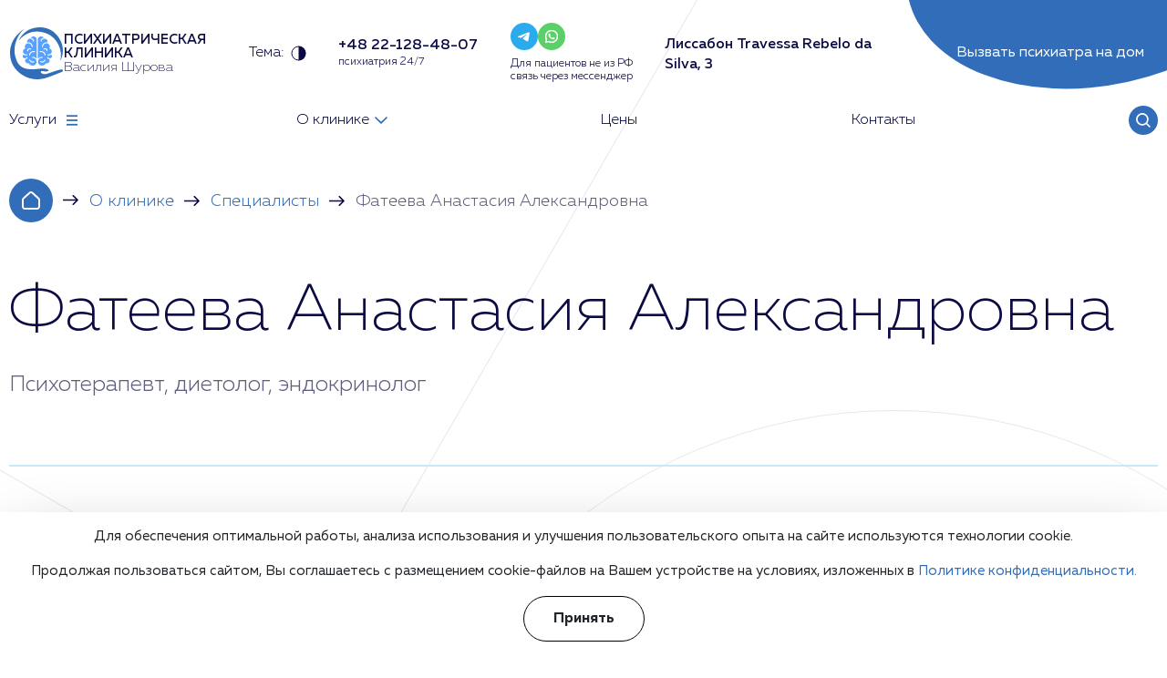

--- FILE ---
content_type: text/html; charset=UTF-8
request_url: https://lissabon.psychiatr.clinic/company/staff/fateeva-anastasiya-aleksandrovna/
body_size: 30034
content:
<!DOCTYPE html><html lang="ru" itemscope itemtype="http://schema.org/WebPage" typeof="schema:WebPage"><head> <meta charset="UTF-8" /> <base href="https://lissabon.psychiatr.clinic/" /> <title>Психотерапевт и эндокринолог частной клиники в Лиссабоне Фатеева Анастасия Александровна</title> <meta name="description" content="Фатеева Анастасия Александровна - врач частной клиники в Лиссабоне. Подробная информация о психотерапевте: часы работы, биография, образование, специализация."> <meta name="keywords" content="Фатеева Анастасия Александровна" /> <meta name="viewport" content="width=device-width, initial-scale=1"> <meta http-equiv="X-UA-Compatible" content="IE=edge"> <link rel="canonical" href="https://lissabon.psychiatr.clinic/company/staff/fateeva-anastasiya-aleksandrovna/"> <meta name="googlebot" content="noindex, nofollow"> <meta property="og:locale" content="ru_RU" /> <meta property="og:type" content="website" /> <meta property="og:title" content="Психотерапевт и эндокринолог частной клиники в Лиссабоне Фатеева Анастасия Александровна" /> <meta property="og:description" content="Фатеева Анастасия Александровна - врач частной клиники в Лиссабоне. Подробная информация о психотерапевте: часы работы, биография, образование, специализация." /> <meta property="og:url" content="https://lissabon.psychiatr.clinic/company/staff/fateeva-anastasiya-aleksandrovna/" /> <meta property="og:site_name" content="" /> <meta name="twitter:card" content="summary_large_image" /> <meta property="og:image" content="https://lissabon.psychiatr.clinic/assets/cache_image/assets/upload/consultation-image_1600x0_063.webp" /> <meta name="twitter:description" content="Фатеева Анастасия Александровна - врач частной клиники в Лиссабоне. Подробная информация о психотерапевте: часы работы, биография, образование, специализация." /> <meta name="twitter:title" content="Психотерапевт и эндокринолог частной клиники в Лиссабоне Фатеева Анастасия Александровна" />  <link rel="stylesheet" href="/assets/css/main.min.css?v=1.09"> <link rel="stylesheet" href="/assets/css/cookies.min.css?v=1.00"> <link rel="stylesheet" href="/assets/components/minifyx/cache/styles_bb3e6181a1.min.css" type="text/css" /> <link rel="stylesheet" href="/assets/css/light.min.css?v=1.00" id="theme-link"> <link rel="apple-touch-icon" sizes="180x180" href="/apple-touch-icon.png"> <link rel="icon" type="image/png" sizes="32x32" href="/favicon-32x32.png"> <link rel="icon" type="image/png" sizes="16x16" href="/favicon-16x16.png"> <link rel="icon" type="image/png" sizes="120x120" href="/favicon-120x120.png"> <link rel="manifest" href="/site.webmanifest"> <meta name="msapplication-TileColor" content="#da532c"> <meta name="theme-color" content="#ffffff"> <script type="application/ld+json">[	{	"@context": "https://schema.org",	"@type": "MedicalOrganization",	"name": "Психиатрическая клиника «Доктора Шурова»",	"alternateName": "Психиатрическая клиника «Доктора Шурова»",	"url": "https://lissabon.psychiatr.clinic/",	"telephone": "+48 22-128-48-07",	"email": "mailto:lissabon@psychiatr.clinic",	"logo": {	"@type": "ImageObject",	"url": "https://lissabon.psychiatr.clinic/assets/upload/header-logo-light.png"	},	"address": {	"@type": "PostalAddress",	"addressLocality": "Лиссабон",	"streetAddress": "Лиссабон Travessa Rebelo da Silva, 3"	}	},	{	"@context": "https://schema.org",	"@type": "WebSite",	"url": "https://lissabon.psychiatr.clinic/"	}	,{	"@context": "https://schema.org",	"@type": "BreadcrumbList",	"itemListElement":	[	{	"@type": "ListItem",	"position": 1,	"item":	{	"@id": "https://lissabon.psychiatr.clinic/",	"name": "Главная"	}	}, { "@type": "ListItem", "position": 2, "item": { "@id": "https://lissabon.psychiatr.clinic/company/", "name": "О клинике" }
},
{ "@type": "ListItem", "position": 3, "item": { "@id": "https://lissabon.psychiatr.clinic/company/staff/", "name": "Специалисты" }
},
{ "@type": "ListItem", "position": 4, "item": { "@id": "https://lissabon.psychiatr.clinic/company/staff/fateeva-anastasiya-aleksandrovna/", "name": "Фатеева Анастасия Александровна" }
} ] }	]</script><link rel="stylesheet" href="/assets/components/ajaxform/css/default.css" type="text/css" /></head><body > <header class="header header--small" itemprop="hasPart" itemscope itemtype="http://schema.org/WPHeader"> <div class="container container--big"> <div class="header__top"> <a class="header__logo" href="/"> <img src="/assets/upload/header-logo-light.svg"> <div class="header__logo-wrap"> <div class="header__logo-title">Психиатрическая клиника</div> <div class="header__logo-text">Василия Шурова</div> </div> </a> <div class="header__theme"> <span>Тема:</span> <svg width="17" height="17" viewBox="0 0 17 17" fill="none" xmlns="http://www.w3.org/2000/svg"> <g clip-path="url(#clip0_849_2244)"> <rect class="svg-fill" x="8.5" y="0.499939" width="8" height="16"></rect> </g> <rect class="svg-stroke" x="1" y="0.999939" width="15" height="15" rx="7.5"></rect> <defs> <clippath id="clip0_849_2244"> <rect x="0.5" y="0.499939" width="16" height="16" rx="8" fill="white"></rect> </clippath> </defs> </svg> </div> <a class="header__search header__search--mobile" rel ="nofollow" href="/search/"></a> <div> <a class="header__phone" href="tel:+48221284807"> <div class="header__phone-number">+48 22-128-48-07</div> </a> <div class="header__phone-description">психиатрия 24/7</div> </div> <div class="messenger__wrapper"> <div class="d-flex"> <a class="header__telegram" href="https://t.me/PsychiatrClinic/" rel="nofollow noopener noreferrer"> <img src="/assets/upload/modal-link-2.svg"> </a> <a class="header__telegram" href="https://api.whatsapp.com/send?phone=79311116063&text=Здравствуйте%20мне%20нужна%20консультация%20специалистов%20клиники%20доктора%20Шурова" rel="nofollow noopener noreferrer"> <img src="/assets/upload/modal-link-1.svg"> </a> </div> <div class="header__phone-description">Для пациентов не из РФ<br> связь через мессенджер</div> </div> <div class="header__regions"> <div class="header__address">Лиссабон Travessa Rebelo da Silva, 3</div> </div> <div class="header__feedback js-open-modal-feedback">Вызвать психиатра на дом <div class="header__feedback-decor"> <svg width="426" height="98" viewBox="0 0 426 98" fill="none" xmlns="http://www.w3.org/2000/svg"> <ellipse cx="213.06" cy="-48.4075" rx="215.669" ry="141.519" transform="rotate(-12.4201 213.06 -48.4075)"></ellipse> </svg> </div> </div> <div class="header__burger"></div> </div> <nav class="header__nav" itemprop="hasPart" itemscope itemtype="http://schema.org/SiteNavigationElement"> <div class="header__nav-link header__nav-link--services"> <div class="header__nav-wrap">Услуги <svg width="22" height="22" viewBox="0 0 22 22" fill="none" xmlns="http://www.w3.org/2000/svg"> <rect x="5" y="5.29993" width="12" height="1.8"></rect> <rect x="5" y="10.0999" width="12" height="1.8"></rect> <rect x="5" y="14.9" width="12" height="1.8"></rect> </svg> </div> </div> <div class="header__nav-link"> <a class="header__nav-wrap" itemprop="url" href="/company/"><span itemprop="name">О клинике</span> <svg width="14" height="8" viewBox="0 0 14 8" fill="none" xmlns="http://www.w3.org/2000/svg"> <path d="M1.16667 -6.10352e-05L0 1.1428L7 7.99994L14 1.1428L12.8333 -6.10352e-05L7 5.71422L1.16667 -6.10352e-05Z"> </path> </svg> </a> <div class="header__nav-inside"> <a class="header__nav-inside-link" itemprop="url" href="/company/staff/"><span itemprop="name">Специалисты</span></a> <a class="header__nav-inside-link" itemprop="url" href="/company/faq/"><span itemprop="name">Вопросы и ответы</span></a> <a class="header__nav-inside-link" itemprop="url" href="/company/reviews/"><span itemprop="name">Отзывы</span></a> <a class="header__nav-inside-link" itemprop="url" href="/company/license/"><span itemprop="name">Лицензии</span></a> <a class="header__nav-inside-link" itemprop="url" href="/company/vacancies/"><span itemprop="name">Вакансии</span></a> </div> </div> <a class="header__nav-link" itemprop="url" href="/ceny/"><span itemprop="name">Цены</span></a> <a class="header__nav-link" itemprop="url" href="/contacts/"><span itemprop="name">Контакты</span></a> <a class="header__search" rel ="nofollow" href="/search/"></a> </nav> </div></header><div class="mobile-menu"> <div class="blue-btn js-open-modal-feedback">Записаться на консультацию</div> <div class="mobile-menu__close"> <img loading="lazy" width="56" height="56" src="/assets/upload/mobile-menu-close.svg"></div> <div class="header__regions"> <div class="header__address">Лиссабон Travessa Rebelo da Silva, 3</div> </div> <nav class="mobile-menu__nav" itemprop="hasPart" itemscope itemtype="http://schema.org/SiteNavigationElement"> <div class="mobile-menu__nav-item"> <div class="mobile-menu__nav-top js-open-mobile-services"> <svg width="24" height="24" viewBox="0 0 24 24" fill="none" xmlns="http://www.w3.org/2000/svg"> <rect x="6" y="6.29999" width="12" height="1.8" fill="#326DB9"></rect> <rect x="6" y="11.1" width="12" height="1.8" fill="#326DB9"></rect> <rect x="6" y="15.9" width="12" height="1.8" fill="#326DB9"></rect> </svg>Услуги </div> </div> <div class="mobile-menu__nav-item"> <a class="mobile-menu__nav-top" href="/company/">О клинике</a> <div class="mobile-menu__nav-arrow"> <svg width="24" height="24" viewBox="0 0 24 24" fill="none" xmlns="http://www.w3.org/2000/svg"> <path d="M6.16667 8L5 9.14286L12 16L19 9.14286L17.8333 8L12 13.7143L6.16667 8Z" fill="#326DB9"></path> </svg> </div> <div class="mobile-menu__nav-inside"> <div class="mobile-menu__nav-inside-wrap"> <a class="mobile-menu__nav-inside-link" href="/company/staff/">Специалисты</a> <a class="mobile-menu__nav-inside-link" href="/company/faq/">Вопросы и ответы</a> <a class="mobile-menu__nav-inside-link" href="/company/reviews/">Отзывы</a> <a class="mobile-menu__nav-inside-link" href="/company/license/">Лицензии</a> <a class="mobile-menu__nav-inside-link" href="/company/vacancies/">Вакансии</a> </div> </div> </div> <div class="mobile-menu__nav-item"><a class="mobile-menu__nav-top" href="/ceny/">Цены</a></div> <div class="mobile-menu__nav-item"><a class="mobile-menu__nav-top" href="/contacts/">Контакты</a></div> </nav> <div class="messenger__wrapper"> <div class="d-flex"> <a class="header__telegram" href="https://t.me/PsychiatrClinic/" rel="nofollow noopener noreferrer"> <img src="/assets/upload/modal-link-2.svg"> </a> <a class="header__telegram" href="https://api.whatsapp.com/send?phone=79311116063&text=Здравствуйте%20мне%20нужна%20консультация%20специалистов%20клиники%20доктора%20Шурова" rel="nofollow noopener noreferrer"> <img src="/assets/upload/modal-link-1.svg"> </a> </div> <div class="header__phone-description">messenger</div> </div> </div><div class="mobile-services"> <div class="mobile-services__back js-close-mobile-services"> <svg width="18" height="18" viewBox="0 0 18 18" fill="none" xmlns="http://www.w3.org/2000/svg"> <path d="M11.5856 2L12.9998 3.41421L7.34302 9.07104L13 14.728L11.5858 16.1422L4.51457 9.07107L11.5856 2Z"></path> </svg>Назад </div> <form class="branches__search" action="#" method="POST" id="servicesSearchMobile"> <div class="branches__search-wrap"> <div class="input-group"> <input type="text" name="search" placeholder="Введите название услуги" required> <div class="input-group__icon"> <svg width="56" height="56" viewBox="0 0 56 56" fill="none" xmlns="http://www.w3.org/2000/svg"> <path fill-rule="evenodd" clip-rule="evenodd" d="M22.9658 35.0104C27.3513 38.4234 33.6948 38.1144 37.7258 34.0835C42.0914 29.7178 42.0914 22.6398 37.7258 18.2742C33.3602 13.9086 26.2822 13.9086 21.9165 18.2742C17.8856 22.3052 17.5766 28.6487 20.9896 33.0342L15 39.0238L16.9762 41L22.9658 35.0104ZM35.7496 32.1073C32.4754 35.3815 27.1669 35.3815 23.8927 32.1073C20.6185 28.8331 20.6185 23.5246 23.8927 20.2504C27.1669 16.9762 32.4754 16.9762 35.7496 20.2504C39.0238 23.5246 39.0238 28.8331 35.7496 32.1073Z"></path> </svg> </div> </div> <button class="blue-btn">Поиск</button> </div> <div class="branches__reset link-after clear-form">Сбросить</div> </form> <nav class="mobile-menu__nav all-services"> <div class="mobile-menu__nav-item"><div class="mobile-menu__nav-top"><a href="/psihologya/">Психолог</a></div><div class="mobile-menu__nav-arrow"> <svg width="24" height="24" viewBox="0 0 24 24" fill="none" xmlns="http://www.w3.org/2000/svg"> <path d="M6.16667 8L5 9.14286L12 16L19 9.14286L17.8333 8L12 13.7143L6.16667 8Z" fill="#326DB9"></path> </svg> </div><div class="mobile-menu__nav-inside"><div class="mobile-menu__nav-inside-wrap"><a class="mobile-menu__nav-inside-link" href="/psihologya/konsultatsiya-seksologa/">Консультация сексолога</a><a class="mobile-menu__nav-inside-link" href="/psihologya/psikholog-seksolog/">Психолог сексолог</a><a class="mobile-menu__nav-inside-link" href="/psihologya/narusheniya-psikhicheskogo-razvitiya-detey/">Нарушения психического развития детей</a><a class="mobile-menu__nav-inside-link" href="/psihologya/pomoshch-v-lechenii-bessonnitsy/">Лечение бессонницы</a><a class="mobile-menu__nav-inside-link" href="/psihologya/konsultatsiya-psikhologa/">Консультация психолога</a><a class="mobile-menu__nav-inside-link" href="/psihologya/klinicheskaya-psikhologiya/">Клиническая психология</a><a class="mobile-menu__nav-inside-link" href="/psihologya/profilaktika-suitsida/">Профилактика суицида</a><a class="mobile-menu__nav-inside-link" href="/psihologya/semeynyy-psikholog/">Семейный психолог</a><a class="mobile-menu__nav-inside-link" href="/psihologya/detskiy-psikholog/">Детский психолог</a><a class="mobile-menu__nav-inside-link" href="/psihologya/lechenie-pornozavisimosti/">Лечение порнозависимости</a></div></div></div><div class="mobile-menu__nav-item"><div class="mobile-menu__nav-top"><a href="/lechenie/">Врач-психиатр</a></div><div class="mobile-menu__nav-arrow"> <svg width="24" height="24" viewBox="0 0 24 24" fill="none" xmlns="http://www.w3.org/2000/svg"> <path d="M6.16667 8L5 9.14286L12 16L19 9.14286L17.8333 8L12 13.7143L6.16667 8Z" fill="#326DB9"></path> </svg> </div><div class="mobile-menu__nav-inside"><div class="mobile-menu__nav-inside-wrap"><a class="mobile-menu__nav-inside-link" href="/lechenie/tsentr-detskoy-psikhiatrii/">Центр детской психиатрии</a><a class="mobile-menu__nav-inside-link" href="/lechenie/stoimost-uslug-psikhiatra/">Стоимость услуг психиатра</a><a class="mobile-menu__nav-inside-link" href="/lechenie/konsultatsiya-psikhiatra/">Консультация психиатра</a><a class="mobile-menu__nav-inside-link" href="/lechenie/zapis-k-psikhiatru/">Запись к психиатру</a><a class="mobile-menu__nav-inside-link" href="/lechenie/psikhiatr-narkolog/">Психиатр нарколог</a><a class="mobile-menu__nav-inside-link" href="/lechenie/detskiy-psikhiatr/">Детский психиатр</a><a class="mobile-menu__nav-inside-link" href="/lechenie/priem-psikhiatra/">Прием психиатра</a><a class="mobile-menu__nav-inside-link" href="/lechenie/psikhiatr-na-dom/">Психиатр на дом</a><a class="mobile-menu__nav-inside-link" href="/lechenie/vrach-psikhoterapevt/">Врач психотерапевт</a><a class="mobile-menu__nav-inside-link" href="/lechenie/narkolog-na-dom/">Нарколог на дом</a><a class="mobile-menu__nav-inside-link" href="/lechenie/narkologicheskiy-reabilitatsionnyy-tsentr/">Наркологический реабилитационный центр</a><a class="mobile-menu__nav-inside-link" href="/lechenie/kapelnitsa-ot-zapoya/">Капельница от запоя</a><a class="mobile-menu__nav-inside-link" href="/lechenie/psikhiatr-dlya-sdelok/">Психиатр для сделок</a><a class="mobile-menu__nav-inside-link" href="/lechenie/konsultatsiya-psikhoterapevta/">Консультация психотерапевта</a><a class="mobile-menu__nav-inside-link" href="/lechenie/vyivod-iz-zapoya/">Вывод из запоя</a><a class="mobile-menu__nav-inside-link" href="/lechenie/vyivod-iz-zapoya-v-staczionare/">Вывод из запоя в стационаре</a><a class="mobile-menu__nav-inside-link" href="/lechenie/kapelnicza-ot-poxmelya/">Капельница от похмелья</a></div></div></div><div class="mobile-menu__nav-item"><div class="mobile-menu__nav-top"><a href="/psihiatrya/">Психиатрическая помощь</a></div><div class="mobile-menu__nav-arrow"> <svg width="24" height="24" viewBox="0 0 24 24" fill="none" xmlns="http://www.w3.org/2000/svg"> <path d="M6.16667 8L5 9.14286L12 16L19 9.14286L17.8333 8L12 13.7143L6.16667 8Z" fill="#326DB9"></path> </svg> </div><div class="mobile-menu__nav-inside"><div class="mobile-menu__nav-inside-wrap"><a class="mobile-menu__nav-inside-link" href="/psihiatrya/lechenie-autizma/">Аутизм</a><a class="mobile-menu__nav-inside-link" href="/psihiatrya/lechenie-nevrozov/">Неврозы</a><a class="mobile-menu__nav-inside-link" href="/psihiatrya/lechenie-strakhov-i-fobiy/">Страхи и фобии</a><a class="mobile-menu__nav-inside-link" href="/psihiatrya/lechenie-agressii/">Агрессия</a><a class="mobile-menu__nav-inside-link" href="/psihiatrya/lechenie-paranoyi/">Паранойя</a><a class="mobile-menu__nav-inside-link" href="/psihiatrya/lechenie-seksualnykh-rasstroystv/">Сексуальные расстройства</a><a class="mobile-menu__nav-inside-link" href="/psihiatrya/lechenie-nevrastenii/">Неврастения</a><a class="mobile-menu__nav-inside-link" href="/psihiatrya/lechenie-panicheskikh-atak/">Панические атаки</a><a class="mobile-menu__nav-inside-link" href="/psihiatrya/lechenie-ipokhondrii/">Ипохондрия</a><a class="mobile-menu__nav-inside-link" href="/psihiatrya/lechenie-klaustrofobii/">Клаустрофобия</a><a class="mobile-menu__nav-inside-link" href="/psihiatrya/lechenie-gallyutsinatsiy/">Галлюцинации</a><a class="mobile-menu__nav-inside-link" href="/psihiatrya/lechenie-posttravmaticheskogo-sindroma/">Посттравматический синдром</a><a class="mobile-menu__nav-inside-link" href="/psihiatrya/lechenie-bolezni-altsgeymera/">Болезнь Альцгеймера</a><a class="mobile-menu__nav-inside-link" href="/psihiatrya/lechenie-sosudistoy-dementsii/">Сосудистая деменция</a><a class="mobile-menu__nav-inside-link" href="/psihiatrya/lechenie-umstvennoy-otstalosti/">Умственная отсталость</a><a class="mobile-menu__nav-inside-link" href="/psihiatrya/lechenie-anoreksii/">Анорексия</a><a class="mobile-menu__nav-inside-link" href="/psihiatrya/lechenie-giperaktivnosti/">Гиперактивность</a><a class="mobile-menu__nav-inside-link" href="/psihiatrya/lechenie-astenii/">Астения</a><a class="mobile-menu__nav-inside-link" href="/psihiatrya/lechenie-isterik/">Истерики</a><a class="mobile-menu__nav-inside-link" href="/psihiatrya/lechenie-gipomanii/">Гипомания</a><a class="mobile-menu__nav-inside-link" href="/psihiatrya/lechenie-shizofrenii/">Шизофрения</a><a class="mobile-menu__nav-inside-link" href="/psihiatrya/lechenie-alkogolnogo-deliriya/">Алкогольный делирий</a><a class="mobile-menu__nav-inside-link" href="/psihiatrya/lechenie-dissotsialnogo-rasstroystva-lichnosti/">Диссоциальное расстройство личности</a><a class="mobile-menu__nav-inside-link" href="/psihiatrya/lechenie-dementsii/">Деменция</a><a class="mobile-menu__nav-inside-link" href="/psihiatrya/lechenie-razdrazhitelnosti/">Раздражительность</a><a class="mobile-menu__nav-inside-link" href="/psihiatrya/lechenie-disforii/">Дисфория</a><a class="mobile-menu__nav-inside-link" href="/psihiatrya/lechenie-sotsiopatii/">Социопатия</a><a class="mobile-menu__nav-inside-link" href="/psihiatrya/lechenie-senestopatii/">Сенестопатия</a><a class="mobile-menu__nav-inside-link" href="/psihiatrya/lechenie-bolezni-parkinsona/">Болезнь Паркинсона</a><a class="mobile-menu__nav-inside-link" href="/psihiatrya/lechenie-migreni/">Мигрень</a><a class="mobile-menu__nav-inside-link" href="/psihiatrya/lechenie-psikhoza/">Психоз</a><a class="mobile-menu__nav-inside-link" href="/psihiatrya/lechenie-trevozhnosti/">Лечение тревожности</a><a class="mobile-menu__nav-inside-link" href="/psihiatrya/lechenie-rasstroystva-lichnosti/">Расстройства личности</a><a class="mobile-menu__nav-inside-link" href="/psihiatrya/lechenie-entsefalopatii/">Энцефалопатия</a><a class="mobile-menu__nav-inside-link" href="/psihiatrya/lechenie-detskikh-nevrozov/">Детские неврозы</a><a class="mobile-menu__nav-inside-link" href="/psihiatrya/lechenie-stressa/">Стресс</a><a class="mobile-menu__nav-inside-link" href="/psihiatrya/lechenie-igromanii/">Игромания</a><a class="mobile-menu__nav-inside-link" href="/psihiatrya/lechenie-psikhopatii/">Психопатия</a><a class="mobile-menu__nav-inside-link" href="/psihiatrya/lechenie-depressii/">Депрессия</a><a class="mobile-menu__nav-inside-link" href="/psihiatrya/lechenie-autofobii/">Аутофобия</a><a class="mobile-menu__nav-inside-link" href="/psihiatrya/lechenie-kleptomanii/">Клептомания</a><a class="mobile-menu__nav-inside-link" href="/psihiatrya/lechenie-distimii/">Дистимия</a><a class="mobile-menu__nav-inside-link" href="/psihiatrya/lechenie-pogranichnogo-rasstroystva/">Пограничное расстройство</a><a class="mobile-menu__nav-inside-link" href="/psihiatrya/lechenie-trikhotillomanii/">Трихотилломания</a><a class="mobile-menu__nav-inside-link" href="/psihiatrya/lechenie-starcheskogo-slaboumiya/">Старческое слабоумие</a><a class="mobile-menu__nav-inside-link" href="/psihiatrya/lechenie-poststressovykh-sostoyaniy/">Постстрессовые состояния</a><a class="mobile-menu__nav-inside-link" href="/psihiatrya/posttravmaticheskoe-stressovoe-rasstrojstvo/">Посттравматическое стрессовое расстройство</a><a class="mobile-menu__nav-inside-link" href="/psihiatrya/lechenie-affektivnykh-rasstroystv/">Аффективные расстройства</a><a class="mobile-menu__nav-inside-link" href="/psihiatrya/lechenie-nervnogo-tika/">Нервный тик</a><a class="mobile-menu__nav-inside-link" href="/psihiatrya/lechenie-nervnykh-sryvov/">Нервные срывы</a><a class="mobile-menu__nav-inside-link" href="/psihiatrya/lechenie-navyazchivykh-mysley/">Навязчивые мысли</a><a class="mobile-menu__nav-inside-link" href="/psihiatrya/lechenie-koshmarov/">Кошмары</a><a class="mobile-menu__nav-inside-link" href="/psihiatrya/lechenie-shizotipicheskikh-rasstroystv/">Шизотипические расстройства</a><a class="mobile-menu__nav-inside-link" href="/psihiatrya/lechenie-apatii/">Апатия</a><a class="mobile-menu__nav-inside-link" href="/psihiatrya/lechenie-golosov-v-golove/">Голоса в голове</a><a class="mobile-menu__nav-inside-link" href="/psihiatrya/lechenie-nizkoy-samootsenki/">Низкая самооценка</a><a class="mobile-menu__nav-inside-link" href="/psihiatrya/individualnaya-psikhoterapiya/">Индивидуальная психотерапия</a><a class="mobile-menu__nav-inside-link" href="/psihiatrya/lechenie-meritsizma/">Мерицизм</a><a class="mobile-menu__nav-inside-link" href="/psihiatrya/lechenie-pikatsizma/">Пикацизм</a><a class="mobile-menu__nav-inside-link" href="/psihiatrya/lechenie-bulimii/">Булимия</a><a class="mobile-menu__nav-inside-link" href="/psihiatrya/lechenie-allotriofagii/">Аллотриофагия</a><a class="mobile-menu__nav-inside-link" href="/psihiatrya/lechenie-pregoreksii/">Прегорексия</a><a class="mobile-menu__nav-inside-link" href="/psihiatrya/lechenie-ortoreksii/">Орторексия</a><a class="mobile-menu__nav-inside-link" href="/psihiatrya/lechenie-drankoreksii/">Дранкорексия</a><a class="mobile-menu__nav-inside-link" href="/psihiatrya/lechenie-dromomanii/">Дромомания</a><a class="mobile-menu__nav-inside-link" href="/psihiatrya/lechenie-derealizatsii/">Дереализация</a><a class="mobile-menu__nav-inside-link" href="/psihiatrya/lechenie-bolezni-binsvangera/">Болезнь Бинсвангера</a><a class="mobile-menu__nav-inside-link" href="/psihiatrya/lechenie-amnezii/">Амнезия</a><a class="mobile-menu__nav-inside-link" href="/psihiatrya/lechenie-amentsii/">Аменция</a><a class="mobile-menu__nav-inside-link" href="/psihiatrya/lechenie-aleksitimii/">Алекситимия</a><a class="mobile-menu__nav-inside-link" href="/psihiatrya/lechenie-abulii/">Абулия</a><a class="mobile-menu__nav-inside-link" href="/psihiatrya/lechenie-sindroma-myunkhgauzena/">Синдром Мюнхгаузена</a><a class="mobile-menu__nav-inside-link" href="/psihiatrya/lechenie-parafilii/">Парафилия</a><a class="mobile-menu__nav-inside-link" href="/psihiatrya/lechenie-katatonii/">Кататония</a><a class="mobile-menu__nav-inside-link" href="/psihiatrya/lechenie-zaikaniya/">Заикания</a><a class="mobile-menu__nav-inside-link" href="/psihiatrya/lechenie-somatoformnogo-rasstroystva/">Соматоформные расстройства</a><a class="mobile-menu__nav-inside-link" href="/psihiatrya/lechenie-sindroma-zhilya-de-la-turetta/">Синдром Жиля де ла Туретта</a><a class="mobile-menu__nav-inside-link" href="/psihiatrya/lechenie-sumerechnogo-sostoyaniya/">Сумеречное состояние</a><a class="mobile-menu__nav-inside-link" href="/psihiatrya/lechenie-sonlivosti/">Сонливость</a></div></div></div><div class="mobile-menu__nav-item"><div class="mobile-menu__nav-top"><a href="/rasstroystva/">Психические расстройства</a></div><div class="mobile-menu__nav-arrow"> <svg width="24" height="24" viewBox="0 0 24 24" fill="none" xmlns="http://www.w3.org/2000/svg"> <path d="M6.16667 8L5 9.14286L12 16L19 9.14286L17.8333 8L12 13.7143L6.16667 8Z" fill="#326DB9"></path> </svg> </div><div class="mobile-menu__nav-inside"><div class="mobile-menu__nav-inside-wrap"><a class="mobile-menu__nav-inside-link" href="/rasstroystva/oligofreniya/">Олигофрения</a><a class="mobile-menu__nav-inside-link" href="/rasstroystva/sindrom-aspergera/">Синдром Аспергера</a><a class="mobile-menu__nav-inside-link" href="/rasstroystva/sindrom-retta/">Синдром Ретта</a><a class="mobile-menu__nav-inside-link" href="/rasstroystva/obsessivno-kompulsivnoe-rasstroystvo/">Обсессивно-компульсивное расстройство</a><a class="mobile-menu__nav-inside-link" href="/rasstroystva/rasstroystva-pishchevogo-povedeniya/">Расстройства пищевого поведения</a><a class="mobile-menu__nav-inside-link" href="/rasstroystva/nevroticheskie-rasstroystva/">Невротические расстройства</a><a class="mobile-menu__nav-inside-link" href="/rasstroystva/depressivnoe-rasstroystvo/">Депрессивное расстройство</a><a class="mobile-menu__nav-inside-link" href="/rasstroystva/istericheskoe-rasstroystvo/">Истерическое расстройство</a><a class="mobile-menu__nav-inside-link" href="/rasstroystva/bipolyarnoe-rasstroystvo/">Биполярное расстройство</a><a class="mobile-menu__nav-inside-link" href="/rasstroystva/trevozhnoe-rasstroystvo/">Тревожное расстройство</a><a class="mobile-menu__nav-inside-link" href="/rasstroystva/agorafobiya/">Агорафобия</a><a class="mobile-menu__nav-inside-link" href="/rasstroystva/amotivaczionnyij-sindrom/">Амотивационный синдром</a><a class="mobile-menu__nav-inside-link" href="/rasstroystva/angedoniya/">Ангедония</a><a class="mobile-menu__nav-inside-link" href="/rasstroystva/anozognoziya/">Анозогнозия</a><a class="mobile-menu__nav-inside-link" href="/rasstroystva/anorgazmiya/">Аноргазмия</a><a class="mobile-menu__nav-inside-link" href="/rasstroystva/astereognoz/">Астереогноз</a><a class="mobile-menu__nav-inside-link" href="/rasstroystva/atipichnyij-autizm/">Атипичный аутизм</a><a class="mobile-menu__nav-inside-link" href="/rasstroystva/affektivno-shokovyie-reakczii/">Аффективно-шоковые реакции</a><a class="mobile-menu__nav-inside-link" href="/rasstroystva/bred-velichiya/">Бред величия</a><a class="mobile-menu__nav-inside-link" href="/rasstroystva/aerofobiya/">Аэрофобия</a><a class="mobile-menu__nav-inside-link" href="/rasstroystva/bolezn-morgellonov/">Болезнь Моргеллонов</a><a class="mobile-menu__nav-inside-link" href="/rasstroystva/vozbudimaya-psixopatiya/">Возбудимая психопатия</a><a class="mobile-menu__nav-inside-link" href="/rasstroystva/volevyie-rasstrojstva/">Волевые расстройства</a><a class="mobile-menu__nav-inside-link" href="/rasstroystva/vuajerizm/">Вуайеризм</a><a class="mobile-menu__nav-inside-link" href="/rasstroystva/vyizyivayushhee-oppoziczionnoe-rasstrojstvo/">Вызывающее оппозиционное расстройство</a><a class="mobile-menu__nav-inside-link" href="/rasstroystva/gebefrenicheskij-sindrom/">Гебефренический синдром</a><a class="mobile-menu__nav-inside-link" href="/rasstroystva/autoagressiya/">Аутоагрессия</a><a class="mobile-menu__nav-inside-link" href="/rasstroystva/bred-presledovaniya/">Бред преследования</a><a class="mobile-menu__nav-inside-link" href="/rasstroystva/generalizovannoe-trevozhnoe-rasstrojstvo/">Генерализованное тревожное расстройство</a><a class="mobile-menu__nav-inside-link" href="/rasstroystva/debilnost/">Дебильность</a><a class="mobile-menu__nav-inside-link" href="/rasstroystva/deviantnoe-povedenie-podrostkov/">Девиантное поведение подростков</a><a class="mobile-menu__nav-inside-link" href="/rasstroystva/depersonalizacziya/">Деперсонализация</a><a class="mobile-menu__nav-inside-link" href="/rasstroystva/depressiya-u-detej/">Депрессия у детей</a><a class="mobile-menu__nav-inside-link" href="/rasstroystva/dermatozojnyij-bred/">Дерматозойный бред</a><a class="mobile-menu__nav-inside-link" href="/rasstroystva/dissocziativnaya-amneziya/">Диссоциативная амнезия</a><a class="mobile-menu__nav-inside-link" href="/rasstroystva/dissocziativnaya-fuga/">Диссоциативная фуга</a><a class="mobile-menu__nav-inside-link" href="/rasstroystva/dissocziativnyie-rasstrojstva/">Диссоциативные расстройства</a><a class="mobile-menu__nav-inside-link" href="/rasstroystva/dissocziativnyij-stupor/">Диссоциативный ступор</a><a class="mobile-menu__nav-inside-link" href="/rasstroystva/imbeczilnost/">Имбецильность</a><a class="mobile-menu__nav-inside-link" href="/rasstroystva/istericheskaya-psixopatiya/">Истерическая психопатия</a><a class="mobile-menu__nav-inside-link" href="/rasstroystva/kanczerofobiya/">Канцерофобия</a><a class="mobile-menu__nav-inside-link" href="/rasstroystva/gospitalizm-u-detej/">Госпитализм у детей</a><a class="mobile-menu__nav-inside-link" href="/rasstroystva/dezorientacziya/">Дезориентация</a><a class="mobile-menu__nav-inside-link" href="/rasstroystva/zaderzhka-psixicheskogo-razvitiya/">Задержка психического развития</a><a class="mobile-menu__nav-inside-link" href="/rasstroystva/idiotiya/">Идиотия</a><a class="mobile-menu__nav-inside-link" href="/rasstroystva/intellektualnyie-narusheniya-u-detej/">Интеллектуальные нарушения у детей</a><a class="mobile-menu__nav-inside-link" href="/rasstroystva/infekczionnyie-psixozyi/">Инфекционные психозы</a><a class="mobile-menu__nav-inside-link" href="/rasstroystva/kardiofobiya/">Кардиофобия</a><a class="mobile-menu__nav-inside-link" href="/rasstroystva/katapleksiya/">Катаплексия</a><a class="mobile-menu__nav-inside-link" href="/rasstroystva/krizis-srednego-vozrasta/">Кризис среднего возраста</a><a class="mobile-menu__nav-inside-link" href="/rasstroystva/psixogennoe-pereedanie/">Психогенное переедание</a><a class="mobile-menu__nav-inside-link" href="/rasstroystva/psixomotornoe-vozbuzhdenie/">Психомоторное возбуждение</a><a class="mobile-menu__nav-inside-link" href="/rasstroystva/psixoorganicheskij-sindrom/">Психоорганический синдром</a><a class="mobile-menu__nav-inside-link" href="/rasstroystva/psixosomaticheskie-rasstrojstva/">Психосоматические расстройства</a><a class="mobile-menu__nav-inside-link" href="/rasstroystva/rannij-detskij-autizm/">Ранний детский аутизм</a><a class="mobile-menu__nav-inside-link" href="/rasstroystva/rasstrojstvo-autisticheskogo-spektra/">Расстройство аутистического спектра</a><a class="mobile-menu__nav-inside-link" href="/rasstroystva/rasstrojstva-vnimaniya/">Расстройства внимания</a><a class="mobile-menu__nav-inside-link" href="/rasstroystva/rasstrojstva-vospriyatiya/">Расстройства восприятия</a><a class="mobile-menu__nav-inside-link" href="/rasstroystva/rasstrojstva-myishleniya/">Расстройства мышления</a><a class="mobile-menu__nav-inside-link" href="/rasstroystva/rasstrojstva-pamyati/">Расстройства памяти</a><a class="mobile-menu__nav-inside-link" href="/rasstroystva/rasstrojstva-povedeniya-u-detej/">Расстройства поведения у детей</a><a class="mobile-menu__nav-inside-link" href="/rasstroystva/rasstrojstva-privyazannosti/">Расстройства привязанности</a><a class="mobile-menu__nav-inside-link" href="/rasstroystva/rasstrojstva-soznaniya/">Расстройства сознания</a><a class="mobile-menu__nav-inside-link" href="/rasstroystva/reaktivnyij-paranoid/">Реактивный параноид</a><a class="mobile-menu__nav-inside-link" href="/rasstroystva/reaktivnyij-psixoz/">Реактивный психоз</a><a class="mobile-menu__nav-inside-link" href="/rasstroystva/samopovrezhdayushhee-povedenie/">Самоповреждающее поведение</a><a class="mobile-menu__nav-inside-link" href="/rasstroystva/satiriazis/">Сатириазис</a><a class="mobile-menu__nav-inside-link" href="/rasstroystva/sdvg/">СДВГ</a><a class="mobile-menu__nav-inside-link" href="/rasstroystva/seksualizirovannoe-povedenie-rebenka/">Сексуализированное поведение ребенка</a><a class="mobile-menu__nav-inside-link" href="/rasstroystva/paranoidnoe-rasstrojstvo-lichnosti/">Параноидное расстройство личности</a><a class="mobile-menu__nav-inside-link" href="/rasstroystva/patologicheskij-affekt/">Патологический аффект</a><a class="mobile-menu__nav-inside-link" href="/rasstroystva/patomimiya/">Патомимия</a><a class="mobile-menu__nav-inside-link" href="/rasstroystva/pedagogicheskaya-zapushhennost/">Педагогическая запущенность</a><a class="mobile-menu__nav-inside-link" href="/rasstroystva/pedofiliya/">Педофилия</a><a class="mobile-menu__nav-inside-link" href="/rasstroystva/perfekczionizm/">Перфекционизм</a><a class="mobile-menu__nav-inside-link" href="/rasstroystva/piromaniya/">Пиромания</a><a class="mobile-menu__nav-inside-link" href="/rasstroystva/pogranichnaya-intellektualnaya-nedostatochnost/">Пограничная интеллектуальная недостаточность</a><a class="mobile-menu__nav-inside-link" href="/rasstroystva/posleoperaczionnyij-psixoz/">Послеоперационный психоз</a><a class="mobile-menu__nav-inside-link" href="/rasstroystva/poslerodovaya-depressiya/">Послеродовая депрессия</a><a class="mobile-menu__nav-inside-link" href="/rasstroystva/poslerodovoj-psixoz/">Послеродовой психоз</a><a class="mobile-menu__nav-inside-link" href="/rasstroystva/posttravmaticheskoe-stressovoe-rasstrojstvo-u-detej/">Посттравматическое стрессовое расстройство у детей</a><a class="mobile-menu__nav-inside-link" href="/rasstroystva/presenilnyie-psixozyi/">Пресенильные психозы</a><a class="mobile-menu__nav-inside-link" href="/rasstroystva/prozopagnoziya/">Прозопагнозия</a><a class="mobile-menu__nav-inside-link" href="/rasstroystva/psevdodemencziya/">Псевдодеменция</a><a class="mobile-menu__nav-inside-link" href="/rasstroystva/psixasteniya/">Психастения</a><a class="mobile-menu__nav-inside-link" href="/rasstroystva/psixicheskij-infantilizm/">Психический инфантилизм</a><a class="mobile-menu__nav-inside-link" href="/rasstroystva/psixogennaya-afoniya/">Психогенная афония</a><a class="mobile-menu__nav-inside-link" href="/rasstroystva/psixogennaya-depressiya/">Психогенная депрессия</a><a class="mobile-menu__nav-inside-link" href="/rasstroystva/psixogennoe-besplodie/">Психогенное бесплодие</a><a class="mobile-menu__nav-inside-link" href="/rasstroystva/bredovoe-rasstrojstvo/">Бредовое расстройство</a></div></div></div><div class="mobile-menu__nav-item"><div class="mobile-menu__nav-top"><a href="/detskaya-psixiatriya/">Детская психиатрия</a></div><div class="mobile-menu__nav-arrow"> <svg width="24" height="24" viewBox="0 0 24 24" fill="none" xmlns="http://www.w3.org/2000/svg"> <path d="M6.16667 8L5 9.14286L12 16L19 9.14286L17.8333 8L12 13.7143L6.16667 8Z" fill="#326DB9"></path> </svg> </div><div class="mobile-menu__nav-inside"><div class="mobile-menu__nav-inside-wrap"><a class="mobile-menu__nav-inside-link" href="/detskaya-psixiatriya/agnoziya-u-detej/">Агнозия у детей</a><a class="mobile-menu__nav-inside-link" href="/detskaya-psixiatriya/agressiya-u-detej/">Агрессия у детей</a><a class="mobile-menu__nav-inside-link" href="/detskaya-psixiatriya/anoreksiya-u-detej/">Анорексия у детей</a><a class="mobile-menu__nav-inside-link" href="/detskaya-psixiatriya/asoczialnoe-povedenie-detej/">Асоциальное поведение детей</a><a class="mobile-menu__nav-inside-link" href="/detskaya-psixiatriya/asteno-nevroticheskij-sindrom-u-detej/">Астено-невротический синдром у детей</a><a class="mobile-menu__nav-inside-link" href="/detskaya-psixiatriya/autoagressiya-u-rebenka/">Аутоагрессия у ребенка</a><a class="mobile-menu__nav-inside-link" href="/detskaya-psixiatriya/bessonnicza-u-detej/">Бессонница у детей</a><a class="mobile-menu__nav-inside-link" href="/detskaya-psixiatriya/bipolyarnoe-rasstrojstvo-u-detej/">Биполярное расстройство у детей</a><a class="mobile-menu__nav-inside-link" href="/detskaya-psixiatriya/bulimiya-u-detej/">Булимия у детей</a><a class="mobile-menu__nav-inside-link" href="/detskaya-psixiatriya/giperkineticheskoe-rasstrojstvo-povedeniya/">Гиперкинетическое расстройство поведения</a><a class="mobile-menu__nav-inside-link" href="/detskaya-psixiatriya/demencziya-u-detej/">Деменция у детей</a><a class="mobile-menu__nav-inside-link" href="/detskaya-psixiatriya/nervnyie-tiki-u-detej/">Нервные тики у детей</a><a class="mobile-menu__nav-inside-link" href="/detskaya-psixiatriya/kardionevroz-u-detej/">Кардионевроз у детей</a><a class="mobile-menu__nav-inside-link" href="/detskaya-psixiatriya/kleptomaniya-u-detej/">Клептомания у детей</a><a class="mobile-menu__nav-inside-link" href="/detskaya-psixiatriya/kognitivnoe-rasstrojstvo-u-detej/">Когнитивное расстройство у детей</a><a class="mobile-menu__nav-inside-link" href="/detskaya-psixiatriya/kompyuternaya-zavisimost-u-detej/">Компьютерная зависимость у детей</a><a class="mobile-menu__nav-inside-link" href="/detskaya-psixiatriya/zaikanie-u-detej/">Заикание у детей</a><a class="mobile-menu__nav-inside-link" href="/detskaya-psixiatriya/lunatizm-u-detej/">Лунатизм у детей</a><a class="mobile-menu__nav-inside-link" href="/detskaya-psixiatriya/narushenie-sna-u-detej/">Нарушение сна у детей</a><a class="mobile-menu__nav-inside-link" href="/detskaya-psixiatriya/nejrogennyij-mochevoj-puzyir-u-detej/">Нейрогенный мочевой пузырь у детей</a><a class="mobile-menu__nav-inside-link" href="/detskaya-psixiatriya/nizkaya-samooczenka-u-detej/">Низкая самооценка у детей</a><a class="mobile-menu__nav-inside-link" href="/detskaya-psixiatriya/nochnyie-straxi-u-detej/">Ночные страхи у детей</a><a class="mobile-menu__nav-inside-link" href="/detskaya-psixiatriya/obsessivno-kompulsivnoe-rasstrojstvo-u-detej/">Обсессивно-компульсивное расстройство у детей</a><a class="mobile-menu__nav-inside-link" href="/detskaya-psixiatriya/panicheskie-ataki-u-detej/">Панические атаки у детей</a><a class="mobile-menu__nav-inside-link" href="/detskaya-psixiatriya/pogranichnoe-rasstrojstvo-lichnosti-u-detej/">Пограничное расстройство личности у детей</a><a class="mobile-menu__nav-inside-link" href="/detskaya-psixiatriya/psixicheskie-rasstrojstva-u-detej/">Психические расстройства у детей</a><a class="mobile-menu__nav-inside-link" href="/detskaya-psixiatriya/psixopatiya-u-detej/">Психопатия у детей</a><a class="mobile-menu__nav-inside-link" href="/detskaya-psixiatriya/psixosomaticheskie-rasstrojstva-u-detej/">Психосоматические расстройства у детей</a><a class="mobile-menu__nav-inside-link" href="/detskaya-psixiatriya/rasstrojstva-pishhevogo-povedeniya-u-detej/">Расстройства пищевого поведения у детей</a><a class="mobile-menu__nav-inside-link" href="/detskaya-psixiatriya/rasstrojstvo-adaptaczii-u-detej/">Расстройство адаптации у детей</a><a class="mobile-menu__nav-inside-link" href="/detskaya-psixiatriya/rasstrojstvo-polovoj-identifikaczii/">Расстройство половой идентификации</a><a class="mobile-menu__nav-inside-link" href="/detskaya-psixiatriya/sdvg-u-detej/">СДВГ у детей</a><a class="mobile-menu__nav-inside-link" href="/detskaya-psixiatriya/sindrom-aspergera/">Синдром Аспергера</a><a class="mobile-menu__nav-inside-link" href="/detskaya-psixiatriya/sindrom-landau-kleffnera/">Синдром Ландау-Клеффнера</a><a class="mobile-menu__nav-inside-link" href="/detskaya-psixiatriya/sindrom-navyazchivyix-dvizhenij/">Синдром навязчивых движений</a><a class="mobile-menu__nav-inside-link" href="/detskaya-psixiatriya/socziopatiya-u-detej/">Социопатия у детей</a><a class="mobile-menu__nav-inside-link" href="/detskaya-psixiatriya/socziofobiya-u-detej/">Социофобия у детей</a><a class="mobile-menu__nav-inside-link" href="/detskaya-psixiatriya/straxi-i-fobii-u-detej/">Страхи и фобии у детей</a><a class="mobile-menu__nav-inside-link" href="/detskaya-psixiatriya/trevozhnoe-rasstrojstvo/">Тревожное расстройство</a><a class="mobile-menu__nav-inside-link" href="/detskaya-psixiatriya/trixotillomaniya-u-detej/">Трихотилломания у детей</a><a class="mobile-menu__nav-inside-link" href="/detskaya-psixiatriya/umstvennaya-otstalost-u-detej/">Умственная отсталость у детей</a><a class="mobile-menu__nav-inside-link" href="/detskaya-psixiatriya/czerebralnaya-depressiya-u-novorozhdennogo/">Церебральная депрессия у новорожденного</a><a class="mobile-menu__nav-inside-link" href="/detskaya-psixiatriya/shizotipicheskie-rasstrojstva-u-detej/">Шизотипические расстройства у детей</a><a class="mobile-menu__nav-inside-link" href="/detskaya-psixiatriya/shizofreniya-u-detej/">Шизофрения у детей</a><a class="mobile-menu__nav-inside-link" href="/detskaya-psixiatriya/elektivnyij-mutizm-u-detej/">Элективный мутизм у детей</a><a class="mobile-menu__nav-inside-link" href="/detskaya-psixiatriya/enkoprez-u-detej/">Энкопрез у детей</a><a class="mobile-menu__nav-inside-link" href="/detskaya-psixiatriya/enurez-u-detej/">Энурез у детей</a><a class="mobile-menu__nav-inside-link" href="/detskaya-psixiatriya/epilepsiya-u-detej/">Эпилепсия у детей</a></div></div></div> </nav> <nav class="mobile-menu__nav search"></nav></div> <div class="page-decor page-decor--light"> <div class="page-decor__image page-decor__image--line"> <img class="image_ignore" src="/assets/upload/page-decor-line.svg" width="947" height="719" alt="линии" /> </div> <div class="page-decor__image page-decor__image--circle"> <img class="image_ignore" src="/assets/upload/page-decor-circle.svg" width="862" height="1125" alt="круг" /> </div> </div> <div class="page-decor page-decor--dark"> <div class="page-decor__image page-decor__image--line"> <img class="image_ignore" src="/assets/upload/page-decor-line-dark.svg" width="947" height="719" alt="линии" /> </div> <div class="page-decor__image page-decor__image--circle"> <img class="image_ignore" src="/assets/upload/page-decor-circle-dark.svg" width="862" height="1125" alt="круг" /> </div> </div> <main class="main"> <div class="bread"> <div class="container"> <a class="bread__main bread__link" href="/"> <svg width="20" height="20" viewBox="0 0 20 20" fill="none" xmlns="http://www.w3.org/2000/svg"> <path d="M16.7 20H3.3C1.5 20 0 18.48 0 16.66V9.36C0 8.44 0.4 7.54 1.1 6.92L7.8 0.84C9.1 -0.28 10.9 -0.28 12.2 0.84L18.9 6.92C19.6 7.52 20 8.44 20 9.36V16.66C19.9 18.58 18.5 20 16.7 20ZM10 2.06C9.7 2.06 9.4 2.16 9.1 2.36L2.4 8.44C2.1 8.64 2 9.04 2 9.46V16.76C2 17.46 2.6 18.08 3.3 18.08H16.6C17.3 18.08 17.9 17.48 17.9 16.76V9.46C17.9 9.06 17.7 8.76 17.5 8.44L10.8 2.36C10.6 2.16 10.3 2.06 10 2.06Z"> </path> </svg> </a> <a href="/company/" class="bread__link">О клинике</a><a href="/company/staff/" class="bread__link">Специалисты</a><div class="bread__page">Фатеева Анастасия Александровна</div> </div> </div> <section class="doctors-detail"> <div class="container"> <h1>Фатеева Анастасия Александровна</h1> </div> <div class="container"> <div class="doctors-detail__top"> <div class="doctors-detail__position">Психотерапевт, диетолог, эндокринолог</div> <div class="article__author-links"> </div> </div> <div class="doctors-detail__wrap"> <div class="doctors-detail__left"> <div class="doctors-detail__image"> <img loading="lazy" src="/assets/cache_image/assets/upload/vrachi/fateeva_380x380_d64.webp" alt="Фатеева Анастасия Александровна" /> </div> <div class="doctors-detail__links"> <a class="doctors-detail__link link-after" href="/company/staff/severina-yuliya-vladimirovna/">Следующий врач</a> <a class="doctors-detail__link link-after" href="/company/staff/voznyij-roman-sergeevich/">Предыдущий врач</a> </div> </div> <div class="doctors-detail__info"> <div class="doctors-detail__text"> <p></p> </div> <div class="doctors-detail__timetable"> <div class="doctors-detail__timetable-info accordion"> <div class="doctors-detail__timetable-top accordion__header"> <div class="doctors-detail__timetable-top-icon"> </div> <div class="doctors-detail__timetable-top-text">Расписание</div> </div> <div class="doctors-detail__timetable-wrap accordion__description"> <div class="doctors-detail__timetable-inside" today-title="Сегодня"> <div class="doctors-detail__timetable-item"> <div class="doctors-detail__timetable-item-wrap"> <div class="doctors-detail__timetable-item-day">Понедельник</div> <div class="doctors-detail__timetable-item-time">12:00 - 19:00</div> </div> </div> <div class="doctors-detail__timetable-item"> <div class="doctors-detail__timetable-item-wrap"> <div class="doctors-detail__timetable-item-day">Вторник</div> <div class="doctors-detail__timetable-item-time">Выходной</div> </div> </div> <div class="doctors-detail__timetable-item"> <div class="doctors-detail__timetable-item-wrap"> <div class="doctors-detail__timetable-item-day">Среда</div> <div class="doctors-detail__timetable-item-time">10:00 - 18:00</div> </div> </div> <div class="doctors-detail__timetable-item"> <div class="doctors-detail__timetable-item-wrap"> <div class="doctors-detail__timetable-item-day">Четверг</div> <div class="doctors-detail__timetable-item-time">12:00 - 20:00</div> </div> </div> <div class="doctors-detail__timetable-item"> <div class="doctors-detail__timetable-item-wrap"> <div class="doctors-detail__timetable-item-day">Пятница</div> <div class="doctors-detail__timetable-item-time">13:00 - 19:00</div> </div> </div> <div class="doctors-detail__timetable-item"> <div class="doctors-detail__timetable-item-wrap"> <div class="doctors-detail__timetable-item-day">Суббота</div> <div class="doctors-detail__timetable-item-time">Выходной</div> </div> </div> <div class="doctors-detail__timetable-item"> <div class="doctors-detail__timetable-item-wrap"> <div class="doctors-detail__timetable-item-day">Воскресенье</div> <div class="doctors-detail__timetable-item-time">11:00 - 19:00</div> </div> </div> </div> </div> </div> <div class="doctors-detail__timetable-form"> <div class="blue-btn js-open-modal-feedback">Записаться <br>на прием</div> <div class="doctors-detail__timetable-form-info"> <div class="doctors-detail__timetable-form-title">Либо запишитесь по телефону</div><a class="doctors-detail__timetable-form-phone" href="tel:+48221284807">+48 22-128-48-07</a> </div> </div></div> <div class="doctors-detail__title"> <div class="doctors-detail__title-icon">а</div> <div class="doctors-detail__title-text">Информация о враче</div></div><div class="doctors-detail__text"> Психотерапевт, диетолог, эндокринолог</div> <div class="doctors-detail__title"> <div class="doctors-detail__title-icon">б</div> <div class="doctors-detail__title-text">Образование</div></div><div class="list"> <div class="doctors-detail__years"> <div class="doctors-detail__years-item"> <div class="doctors-detail__years-icon"> <svg width="40" height="30" viewBox="0 0 40 30" fill="none" xmlns="https://www.w3.org/2000/svg"> <rect x="15" y="14" width="10" height="2" fill="#326DB9"> </rect> </svg> </div> <div class="doctors-detail__years-info"> <div class="doctors-detail__years-title">2002-2008</div> <div class="doctors-detail__years-text">КазНМУ им. С.Д.Асфендиярова, лечебное дело, врач, терапия.</div> </div> </div> <div class="doctors-detail__years-item"> <div class="doctors-detail__years-icon"> <svg width="40" height="30" viewBox="0 0 40 30" fill="none" xmlns="https://www.w3.org/2000/svg"> <rect x="15" y="14" width="10" height="2" fill="#326DB9"> </rect> </svg> </div> <div class="doctors-detail__years-info"> <div class="doctors-detail__years-title">2008-2009</div> <div class="doctors-detail__years-text">Интернатура, терапия.</div> </div> </div> <div class="doctors-detail__years-item"> <div class="doctors-detail__years-icon"> <svg width="40" height="30" viewBox="0 0 40 30" fill="none" xmlns="https://www.w3.org/2000/svg"> <rect x="15" y="14" width="10" height="2" fill="#326DB9"> </rect> </svg> </div> <div class="doctors-detail__years-info"> <div class="doctors-detail__years-title">2009-2011</div> <div class="doctors-detail__years-text">НИИ Кардиологии и внутренних болезней, врач ординатор , эндокринология.</div> </div> </div> <div class="doctors-detail__years-item"> <div class="doctors-detail__years-icon"> <svg width="40" height="30" viewBox="0 0 40 30" fill="none" xmlns="https://www.w3.org/2000/svg"> <rect x="15" y="14" width="10" height="2" fill="#326DB9"> </rect> </svg> </div> <div class="doctors-detail__years-info"> <div class="doctors-detail__years-title">2012-2016</div> <div class="doctors-detail__years-text">МГМУ им. Сеченова, аспирант, эндокринология.</div> </div> </div> <div class="doctors-detail__years-item"> <div class="doctors-detail__years-icon"> <svg width="40" height="30" viewBox="0 0 40 30" fill="none" xmlns="https://www.w3.org/2000/svg"> <rect x="15" y="14" width="10" height="2" fill="#326DB9"> </rect> </svg> </div> <div class="doctors-detail__years-info"> <div class="doctors-detail__years-title">2014-2016</div> <div class="doctors-detail__years-text">СПбИГ.</div> </div> </div> </div></div> <div class="doctors-detail__title"> <div class="doctors-detail__title-icon">в</div> <div class="doctors-detail__title-text">Специализация</div></div><div class="list"> <ul><li>лечение фобий, неврозов, психосоматических расстройств, расстройств пищевого поведения;</li><li>эриксоновский гипноз, гештальт-терапия;</li><li>помощь при психологическом бесплодии, психологическая подготовка к ЭКО;</li><li>эффективная помощь при диабете 1 и 2 типа.</li></ul></div> <div class="doctors-detail__title"> <div class="doctors-detail__title-icon">е</div> <div class="doctors-detail__title-text">Лицензии</div></div><div class="certificates__wrap"> <div class="swiper-container certificates-slider"> <div class="swiper-wrapper"> <div class="swiper-slide"> <a class="certificates__item" href="/assets/upload/licence/fateeva1.webp" data-fancybox="sertificates"> <img src="/assets/cache_image/assets/upload/licence/fateeva1_0x233_3ab.webp" alt="лицензии"/> </a> </div> <div class="swiper-slide"> <a class="certificates__item" href="/assets/upload/licence/fateeva2.webp" data-fancybox="sertificates"> <img src="/assets/cache_image/assets/upload/licence/fateeva2_0x233_3ab.webp" alt="лицензии"/> </a> </div> <div class="swiper-slide"> <a class="certificates__item" href="/assets/upload/licence/fateeva3.webp" data-fancybox="sertificates"> <img src="/assets/cache_image/assets/upload/licence/fateeva3_0x233_3ab.webp" alt="лицензии"/> </a> </div> <div class="swiper-slide"> <a class="certificates__item" href="/assets/upload/licence/fateeva4.webp" data-fancybox="sertificates"> <img src="/assets/cache_image/assets/upload/licence/fateeva4_0x233_3ab.webp" alt="лицензии"/> </a> </div> </div> </div> <div class="slider-navigation"> <div class="slider-navigation__btn slider-navigation__btn--prev certificates__btn--prev"> <svg width="33" height="16" viewBox="0 0 33 16" fill="none" xmlns="http://www.w3.org/2000/svg"> <path d="M0.292892 8.7071C-0.0976296 8.31658 -0.0976295 7.68341 0.292893 7.29289L6.65686 0.92893C7.04738 0.538406 7.68054 0.538406 8.07107 0.92893C8.46159 1.31945 8.46159 1.95262 8.07107 2.34314L2.41421 8L8.07107 13.6569C8.46159 14.0474 8.46159 14.6805 8.07107 15.0711C7.68054 15.4616 7.04738 15.4616 6.65685 15.0711L0.292892 8.7071ZM33 9L1 9L1 7L33 7L33 9Z"></path> </svg> </div> <div class="slider-navigation__btn slider-navigation__btn--next certificates__btn--next"> <svg width="33" height="16" viewBox="0 0 33 16" fill="none" xmlns="http://www.w3.org/2000/svg"> <path d="M32.7071 8.7071C33.0976 8.31658 33.0976 7.68341 32.7071 7.29289L26.3431 0.92893C25.9526 0.538406 25.3195 0.538406 24.9289 0.92893C24.5384 1.31945 24.5384 1.95262 24.9289 2.34314L30.5858 8L24.9289 13.6569C24.5384 14.0474 24.5384 14.6805 24.9289 15.0711C25.3195 15.4616 25.9526 15.4616 26.3431 15.0711L32.7071 8.7071ZM8.74228e-08 9L32 9L32 7L-8.74228e-08 7L8.74228e-08 9Z"></path> </svg> </div> </div></div> </div> </div> </div></section> </main> <div class="offer offer--11"> <div class="container container--big"> <div class="offer__wrap"> <div class="offer__info"> <div class="offer__form"> <div class="offer__form-wrap"> <div class="offer__title">Что делать сейчас?</div> <div class="offer__text">Мы знаем всю глубину проблемы и знаем, как Вам помочь. Консультанты программы сами в прошлом преодолели зависимость и знают изнутри все стороны болезни.</div> </div> <div class="modal__form-bottom"> <div class="blue-btn js-open-modal-feedback">Получить консультацию</div> <div class="modal__form-bottom-wrap"> <div class="modal__form-bottom-links"> <a class="modal__form-bottom-link" href="https://t.me/PsychiatrClinic/" rel="nofollow noopener noreferrer" target="_blank"><img src="/assets/upload/modal-link-1.svg"></a> <a class="modal__form-bottom-link" href="https://t.me/PsychiatrClinic/" rel="nofollow noopener noreferrer" target="_blank"><img src="/assets/upload/modal-link-2.svg"></a> </div> <div class="modal__form-bottom-text">Свяжитесь с нами и получите профессиональную консультацию бесплатно и анонимно.</div> </div> </div> </div> </div> </div> </div> </div> <footer class="footer" itemprop="hasPart" itemscope itemtype="http://schema.org/WPFooter"> <div class="container container--big"> <div class="footer__nav"> <div class="footer__nav-col"> <a class="footer__nav-link footer__nav-link--title" href="/lechenie/"> Врач-психиатр </a> <a class="footer__nav-link" href="/lechenie/psikhiatr-na-dom/"> Психиатр на дом </a> <a class="footer__nav-link" href="/lechenie/vrach-psikhoterapevt/"> Врач психотерапевт </a> <a class="footer__nav-link" href="/lechenie/detskiy-psikhiatr/"> Детский психиатр </a> </div> <div class="footer__nav-col"> <a class="footer__nav-link footer__nav-link--title" href="/psihiatrya/"> Психиатрическая помощь </a> <a class="footer__nav-link" href="/psihiatrya/lechenie-anoreksii/"> Анорексия </a> <a class="footer__nav-link" href="/psihiatrya/lechenie-nevrozov/"> Неврозы </a> </div> <div class="footer__nav-col"> <a class="footer__nav-link footer__nav-link--title" href="/rasstroystva/"> Расстройства психики </a> <a class="footer__nav-link" href="/psihiatrya/lechenie-shizofrenii/"> Шизофрения </a> <a class="footer__nav-link" href="/psihiatrya/lechenie-panicheskikh-atak/"> Панические атаки </a> <a class="footer__nav-link" href="/rasstroystva/nevroticheskie-rasstroystva/"> Невротические расстройства </a> </div> <div class="footer__nav-col"> <a class="footer__nav-link footer__nav-link--title" href="/psihologya/"> Психологическая помощь </a> <a class="footer__nav-link" href="/psihologya/semeynyy-psikholog/"> Семейный психолог </a> <a class="footer__nav-link" href="/psihologya/detskiy-psikholog/"> Детский психолог </a> <a class="footer__nav-link" href="/psihologya/psikholog-seksolog/"> Психолог сексолог </a> </div> <div class="footer__nav-col"> <a class="footer__nav-link footer__nav-link--title" href="/company/"> О клинике </a> <a class="footer__nav-link" href="/policy/"> Политика конфиденциальности </a> <a class="footer__nav-link" href="/agreement/"> Согласие на обработку персональных данных </a> </div> <div class="footer__nav-col"> <div class="footer__nav-city"> Телефон психиатрической клиники в <span class="city">Лиссабоне</span> </div> <div class="footer__contact"> <div class="footer__contact-icon"> <svg width="33" height="32" viewBox="0 0 33 32" fill="none" xmlns="http://www.w3.org/2000/svg"> <path d="M27.4912 21.1189C27.4154 20.9736 27.2903 20.8896 27.0386 20.7556C26.8833 20.6728 26.6708 20.5683 26.4072 20.4452C25.8968 20.207 25.2257 19.9139 24.5661 19.6412C24.0533 19.4291 23.308 19.1301 22.6657 18.9086C21.8365 18.6226 21.5548 18.5902 21.3544 18.6565C21.2007 18.6856 21.0458 18.7813 20.7904 19.0018C20.6247 19.1443 20.4097 19.3466 20.151 19.6028C19.7827 19.968 19.3311 20.4366 18.7703 21.0356C18.7105 21.0998 18.6319 21.1432 18.5459 21.1593C18.4599 21.1755 18.3709 21.1637 18.2921 21.1256C17.2862 20.6418 15.9641 19.9545 14.6524 18.9194C12.9447 17.5724 11.8036 16.0524 11.259 14.4019C11.2038 14.2319 11.1976 14.0497 11.2411 13.8763C11.2846 13.7029 11.3761 13.5454 11.5049 13.422L13.7146 11.3103C13.8826 11.1519 13.9921 10.9407 14.025 10.7116C14.0579 10.4824 14.0123 10.2488 13.8958 10.0491L11.2686 5.5113C11.1803 5.35995 11.055 5.23374 10.9046 5.14459C10.7542 5.05544 10.5837 5.0063 10.4092 5.00182C9.74531 4.98728 8.50966 5.04817 7.69206 5.62392C7.34659 5.86718 6.96151 6.31795 6.63557 6.85998C6.22373 7.54587 5.91818 8.35674 5.75318 9.20481C5.54524 10.2717 5.54914 11.4058 5.76489 12.5753C6.0194 13.9548 6.57107 15.3853 7.40458 16.8267C9.31554 20.1312 12.2633 22.5709 14.3995 24.0357C16.8362 25.7068 19.0546 26.695 19.8511 26.8621C20.2271 26.9413 20.7612 27 21.3768 27C22.0319 27.0011 22.6852 26.9338 23.3264 26.7992C24.913 26.459 26.0671 25.7289 26.6642 24.6879C27.1888 23.7724 27.4161 22.9926 27.5138 22.4989C27.5722 22.208 27.6855 21.491 27.4912 21.1189Z" fill="#326DB9"></path> </svg> </div> <div> <a href="tel:+48221284807" class="footer__contact-phone">+48 22-128-48-07</a> <span>психиатрия 24/7</span> <span>Информационная служба</span> </div> </div> <div class="footer__contact"> <div class="footer__contact-icon"> <svg width="25" height="24" viewBox="0 0 25 24" fill="none" xmlns="http://www.w3.org/2000/svg"> <path fill-rule="evenodd" clip-rule="evenodd" d="M12.6001 23C12.6001 23 20.6001 13.7071 20.6001 9.18605C20.6001 4.66502 17.0184 1 12.6001 1C8.18182 1 4.6001 4.66502 4.6001 9.18605C4.6001 13.7071 12.6001 23 12.6001 23ZM12.6001 5.09302C10.391 5.09302 8.6001 6.92553 8.6001 9.18605C8.6001 11.4466 10.391 13.2791 12.6001 13.2791C14.8092 13.2791 16.6001 11.4466 16.6001 9.18605C16.6001 6.92553 14.8092 5.09302 12.6001 5.09302Z" fill="#326DB9"></path> </svg> </div> <div class="footer__contact-address">Лиссабон Travessa Rebelo da Silva, 3</div> </div> <a class="footer__contact" href="mailto:lissabon@psychiatr.clinic"> <div class="footer__contact-icon"> <svg width="24" height="24" viewBox="0 0 24 24" fill="none" xmlns="http://www.w3.org/2000/svg"> <g clip-path="url(#clip0_871_354)"> <path d="M22.0002 16.9915V7.97656L16.0581 12.4735L22.0002 16.9915Z" fill="#326DB9"></path> <path d="M2.00049 7.97656V16.9915L7.9431 12.4735L2.00049 7.97656Z" fill="#326DB9"></path> <path d="M10.9919 14.7793L9.1822 13.4104L2.00049 18.867V19.3071C2.00093 19.4905 2.07551 19.6664 2.20793 19.7961C2.34036 19.9259 2.51986 19.9991 2.7072 19.9997H21.2932C21.4808 19.9995 21.6606 19.9265 21.7932 19.7967C21.9258 19.6668 22.0003 19.4907 22.0005 19.3071V18.8643L14.821 13.4082L13.0085 14.7793C12.7197 14.9977 12.3651 15.1162 12.0002 15.1162C11.6353 15.1162 11.2807 14.9977 10.9919 14.7793Z" fill="#326DB9"></path> <path d="M21.2932 5H2.7072C2.51995 5.00057 2.34053 5.07367 2.20813 5.20333C2.07572 5.33298 2.00107 5.50868 2.00049 5.69204V6.10282L12.0002 13.6708L22.0005 6.10499V5.69204C22.0002 5.50849 21.9256 5.33256 21.793 5.20282C21.6604 5.07308 21.4807 5.00014 21.2932 5V5Z" fill="#326DB9"></path> </g> <defs> <clippath id="clip0_871_354"> <rect width="20" height="15" fill="white" transform="translate(2.00049 5)"></rect> </clippath> </defs> </svg> </div> <div class="footer__contact-email">lissabon@psychiatr.clinic</div> </a> </div> </div> <div class="footer__form"> <form class="ajax_form" action="#" method="post"> <input name="f_urlMessage" type="hidden" value="https://lissabon.psychiatr.clinic/company/staff/fateeva-anastasiya-aleksandrovna/"> <input name="f_formName" type="hidden" value="Подписка на рассылку"> <input name="f_cityId" type="hidden" value="3241"> <input name="f_resource" type="hidden" value="3702"> <div class="footer__form-wrap"> <div class="footer__form-title">Подпишитесь на наши рассылки</div> <div class="footer__form-cols"> <div class="footer__form-col"> <div class="input-group"> <input type="text" name="f_name" placeholder="Как вас зовут?"> <div class="input-group__icon"> <svg width="56" height="56" viewBox="0 0 56 56" fill="none" xmlns="http://www.w3.org/2000/svg"> <path d="M38.8779 36.8494C38.0478 32.8111 35.2908 29.5375 31.6945 28.1646C30.5784 28.8324 29.3013 29.1852 27.9997 29.1852C26.6981 29.1852 25.421 28.8324 24.3049 28.1646C20.7091 29.5364 17.9516 32.8111 17.122 36.8494C16.9879 37.5009 16.5984 39 18.5837 39H37.4162C39.401 39 39.0125 37.5009 38.8779 36.8494ZM27.9717 27.5411C29.1161 27.5412 30.2347 27.2029 31.1862 26.5689C32.1378 25.9349 32.8794 25.0337 33.3174 23.9792C33.7554 22.9248 33.8701 21.7645 33.6469 20.6451C33.4237 19.5257 32.8727 18.4974 32.0636 17.6904C31.2545 16.8833 30.2235 16.3336 29.1012 16.1109C27.9789 15.8882 26.8155 16.0025 25.7583 16.4392C24.7011 16.876 23.7974 17.6156 23.1617 18.5646C22.5259 19.5135 22.1866 20.6292 22.1866 21.7706C22.1866 22.5285 22.3364 23.279 22.6273 23.9792C22.9182 24.6793 23.3445 25.3155 23.8819 25.8514C24.4193 26.3872 25.0573 26.8123 25.7594 27.1022C26.4615 27.3921 27.214 27.5413 27.9739 27.5411H27.9717Z"></path> </svg> </div> </div> </div> <div class="footer__form-col"> <div class="input-group"> <input type="email" name="f_email" placeholder="Ваш e-mail" pattern="[a-z0-9._%+-]+@[a-z0-9.-]+\.[a-z]{2,4}$" required> <div class="input-group__icon"> <svg width="56" height="56" viewBox="0 0 56 56" fill="none" xmlns="http://www.w3.org/2000/svg"> <path d="M30.0057 30.6914C29.4086 31.0894 28.7151 31.2999 28 31.2999C27.285 31.2999 26.5914 31.0894 25.9943 30.6914L16.1598 24.1348C16.1055 24.0985 16.0522 24.0607 16 24.0215V34.7651C16 35.9969 16.9996 36.9745 18.2094 36.9745H37.7906C39.0224 36.9745 40 35.9749 40 34.7651V24.0215C39.9476 24.0608 39.8942 24.0987 39.8398 24.135L30.0057 30.6914Z"></path> <path d="M16.9398 22.9653L26.7744 29.5218C27.1466 29.77 27.5733 29.8941 28 29.8941C28.4267 29.8941 28.8534 29.77 29.2256 29.5218L39.0602 22.9653C39.6487 22.5731 40 21.9169 40 21.2086C40 19.9908 39.0092 19 37.7914 19H18.2086C16.9908 19 16 19.9908 16 21.2098C15.9996 21.5572 16.0853 21.8994 16.2493 22.2057C16.4132 22.512 16.6505 22.7729 16.9398 22.9653Z"></path> </svg> </div> </div> </div> </div> </div> <div class="footer__form-btns"> <div class="modal__form-bottom"> <div class="modal__form-bottom-wrap"> <div class="policy mt-0"> <label> <input type="checkbox" required>Я ознакомлен(а) с <a href="/policy/">Политикой конфиденциальности</a> и даю свое <a href="/agreement/">Согласие на обработку персональных данных</a> </label> </div> </div> </div> <button class="blue-btn">Подписаться</button> </div><input type="hidden" name="af_action" value="aec07013045ecc7fa6609c7334820155" /></form> </div> <div class="footer__siteMap"> <a class="footer__siteMap-main" href="/map/"> <svg width="24" height="24" viewBox="0 0 24 24" fill="none" xmlns="http://www.w3.org/2000/svg"> <path d="M13.2011 2.90226C12.4895 2.36787 11.5105 2.36787 10.7989 2.90226L2.79894 8.91057C2.29595 9.28834 2 9.88073 2 10.5098V20.0002C2 21.1048 2.89543 22.0002 4 22.0002H9.44793V13.7971H14.5521V22.0002H20C21.1046 22.0002 22 21.1048 22 20.0002V10.5098C22 9.88073 21.7041 9.28834 21.2011 8.91057L13.2011 2.90226Z"></path> </svg>Карта сайта</a> <div class="footer__copyright">©2002-2026 Клиника доктора Шурова</div> </div> </div></footer><div style="display: none;" class="text" itemscope itemtype="http://schema.org/Organization"> <meta itemprop="name" content="Психиатрическая клиника «Доктора Шурова»" /> <div class="item" itemprop="address" itemscope itemtype="http://schema.org/PostalAddress"> Адрес: <span>Лиссабон Travessa Rebelo da Silva, 3</span> <meta itemprop="streetAddress" content='Лиссабон Travessa Rebelo da Silva, 3' /> <meta itemprop="addressLocality" content='Лиссабон' /> </div> <meta itemprop="logo" content='https://lissabon.psychiatr.clinic/assets/upload/header-logo-light.png' /> <meta itemprop="telephone" content='+48 22-128-48-07' /> <meta itemprop="email" content='lissabon@psychiatr.clinic' /> <link itemprop="url" href='https://lissabon.psychiatr.clinic' /></div><div class="vcard" style="display: none;"><div><span class="category">Психиатрическая клиника</span><span class="fn org">«Доктора Шурова»</span></div><div class="adr"><span class="locality">г. Лиссабон</span>,<span class="street-address">Лиссабон Travessa Rebelo da Silva, 3</span></div><div>Телефон: <span class="tel">+48 22-128-48-07</span></div><div>Мы работаем <span class="workhours">Круглосуточно 24/7</span><span class="url"><span class="value-title" title="https://lissabon.psychiatr.clinic"> </span></span></div></div> <div class="modal modal--feedback"> <div class="modal__wrap"> <div class="container container--big"> <div class="modal__close">Закрыть</div> </div> <div class="container"> <form class="modal__form ajax_form" action="#" method="post"> <input name="f_urlMessage" type="hidden" value="https://lissabon.psychiatr.clinic/company/staff/fateeva-anastasiya-aleksandrovna/"> <input name="f_formName" type="hidden" value="Обратная связь"> <input name="f_cityId" type="hidden" value="3241"> <input name="f_resource" type="hidden" value="3702"> <div class="modal__title">Оставьте заявку и мы с вами свяжемся</div> <div class="modal__inputs"> <div class="input-group"> <input type="text" name="f_name" placeholder="Как вас зовут?" required> <div class="input-group__icon"> <svg width="56" height="56" viewBox="0 0 56 56" fill="none" xmlns="http://www.w3.org/2000/svg"> <path d="M38.8779 36.8494C38.0478 32.8111 35.2908 29.5375 31.6945 28.1646C30.5784 28.8324 29.3013 29.1852 27.9997 29.1852C26.6981 29.1852 25.421 28.8324 24.3049 28.1646C20.7091 29.5364 17.9516 32.8111 17.122 36.8494C16.9879 37.5009 16.5984 39 18.5837 39H37.4162C39.401 39 39.0125 37.5009 38.8779 36.8494ZM27.9717 27.5411C29.1161 27.5412 30.2347 27.2029 31.1862 26.5689C32.1378 25.9349 32.8794 25.0337 33.3174 23.9792C33.7554 22.9248 33.8701 21.7645 33.6469 20.6451C33.4237 19.5257 32.8727 18.4974 32.0636 17.6904C31.2545 16.8833 30.2235 16.3336 29.1012 16.1109C27.9789 15.8882 26.8155 16.0025 25.7583 16.4392C24.7011 16.876 23.7974 17.6156 23.1617 18.5646C22.5259 19.5135 22.1866 20.6292 22.1866 21.7706C22.1866 22.5285 22.3364 23.279 22.6273 23.9792C22.9182 24.6793 23.3445 25.3155 23.8819 25.8514C24.4193 26.3872 25.0573 26.8123 25.7594 27.1022C26.4615 27.3921 27.214 27.5413 27.9739 27.5411H27.9717Z"> </path> </svg> </div> </div> <div class="input-group"> <input type="tel" name="f_phone" placeholder="+351 (99) 999 9999" required inputmode="tel"> <span class="error_f_phone"></span> <div class="input-group__icon"> <svg width="56" height="56" viewBox="0 0 56 56" fill="none" xmlns="http://www.w3.org/2000/svg"> <path fill-rule="evenodd" clip-rule="evenodd" d="M28.5434 34.0089C28.6747 34.0947 28.8154 34.1657 28.9629 34.2204C29.1323 34.2871 29.3169 34.3069 29.4969 34.2777C29.7241 34.2315 29.985 34.0709 30.1713 33.9402C30.4707 33.7165 30.7538 33.4724 31.0183 33.2096C31.105 33.124 31.1922 33.0324 31.2793 32.946C31.5522 32.6669 31.8313 32.3756 32.2203 32.2616C32.5816 32.1463 32.9288 32.2154 33.2608 32.38L38.61 35.0639C38.7584 35.1364 38.876 35.258 38.942 35.4073C39.0171 35.5845 39.0111 35.7779 38.9701 35.967C38.8019 36.7094 38.5229 37.4341 38.087 38.0624C37.4366 38.988 36.5245 39.5702 35.4214 39.8327C34.2479 40.1129 32.9637 40.0099 31.7963 39.7537C29.7578 39.303 27.7185 38.3265 26.0051 37.1669C25.2616 36.6644 24.5599 36.0704 23.9075 35.4657C23.1323 34.7511 22.4031 33.9897 21.7241 33.1859C21.0447 32.3793 20.4159 31.5326 19.8413 30.6508C19.3596 29.9084 18.8943 29.1194 18.529 28.3142C17.6872 26.4358 17.0802 24.2894 17.0067 22.237C16.9666 21.0608 17.0998 19.8041 17.5928 18.7194C18.0581 17.7027 18.8132 16.9259 19.8533 16.4744C20.5675 16.1586 21.3459 16.0288 22.1191 16.0007C22.3102 15.9948 22.5021 16.0232 22.6651 16.1255C22.8055 16.2158 22.9068 16.3542 22.9493 16.5139L24.6458 22.1798C24.7506 22.5279 24.7506 22.8827 24.5755 23.2083C24.3845 23.5565 24.0476 23.7736 23.7165 23.9843C23.6113 24.053 23.5073 24.1217 23.4081 24.1955C23.0953 24.4001 22.8 24.6294 22.525 24.8811C22.3572 25.0354 22.148 25.2529 22.0609 25.4644C21.996 25.6338 21.9798 25.8175 22.0139 25.9953C22.054 26.1824 22.1144 26.3648 22.1942 26.5392C22.4503 27.1163 22.8742 27.7446 23.2452 28.2581C23.7915 29.0353 24.3845 29.7836 24.9938 30.5079C25.6097 31.233 26.2492 31.947 26.9232 32.6215C27.3764 33.0719 27.9164 33.5921 28.4507 33.9461L28.5434 34.0089Z"> </path> </svg> </div> </div> <div class="input-group"> <textarea class="textarea" name="f_message" placeholder="Текст сообщения"></textarea> </div> </div> <div class="modal__mailing link-after js-open-modal-mailing">Получать информационную рассылку</div> <div class="modal__form-bottom"> <button class="blue-btn">Отправить</button> <div class="modal__form-bottom-wrap"> <div class="modal__form-bottom-links"> <a class="modal__form-bottom-link" target="_blank" href="https://api.whatsapp.com/send?phone=79311116063&text=Здравствуйте%20мне%20нужна%20консультация%20специалистов%20клиники%20доктора%20Шурова" rel="nofollow noopener noreferrer"><img src="/assets/upload/modal-link-1.svg"></a> <a class="modal__form-bottom-link" target="_blank" href="https://t.me/PsychiatrClinic/" rel="nofollow noopener noreferrer"><img src="/assets/upload/modal-link-2.svg"></a> </div> <div class="policy mt-0"> <label> <input type="checkbox" required>Я ознакомлен(а) с <a href="/policy/">Политикой конфиденциальности</a> и даю свое <a href="/agreement/">Согласие на обработку персональных данных</a> </label> </div> </div> </div><input type="hidden" name="af_action" value="b97867ad4e6337600f72a7e4ea3cd186" /></form> </div> <div class="container"> <div class="modal__footer"> <a class="modal__logo" href="/"> <img src="/assets/upload/header-logo-light.svg"> <div class="modal__logo-wrap"> <div class="modal__logo-title">Психиатрическая клиника</div> <div class="modal__logo-text">Василия Шурова</div> </div> </a> <a class="modal__email" href="mailto:lissabon@psychiatr.clinic">lissabon@psychiatr.clinic</a> <div> <a class="modal__phone" href="tel:+48221284807">+48 22-128-48-07</a> </div> </div> </div> </div></div><div class="modal modal--thanks"> <div class="modal__wrap"> <div class="container container--big"> <div class="modal__close">Закрыть</div> </div> <div class="container"> <div class="modal__form"> <div class="modal__title">Заявка отправлена</div> <div class="blue-btn">Спасибо</div> </div> </div> <div class="container"> <div class="modal__footer"> <a class="modal__logo" href="/"> <img src="/assets/upload/header-logo-light.svg"> <div class="modal__logo-wrap"> <div class="modal__logo-title">Психиатрическая клиника</div> <div class="modal__logo-text">Василия Шурова</div> </div> </a> <a class="modal__email" href="mailto:lissabon@psychiatr.clinic">lissabon@psychiatr.clinic</a> <a class="modal__phone" href="tel:+48221284807">+48 22-128-48-07</a> </div> </div> </div></div><div class="modal modal--reviews"> <div class="modal__wrap"> <div class="container container--big"> <div class="modal__close">Закрыть</div> </div> <div class="container"> <div class="modal__title">Оставить отзыв</div> <div class="modal__tabs"> <div class="modal__tab tabs__item tabs__item--active" data-id="text">Отзыв</div> <div class="modal__tab tabs__item" data-id="audio">аудиоотзыв</div> <div class="modal__tab tabs__item" data-id="video">Видеоотзыв</div> </div> <div class="modal__tabs-bottom tabs__bottom"> <form class="modal__form tabs__content tabs__content--active ajax_form" action="#" method="post" data-id="text"> <input name="f_urlMessage" type="hidden" value="https://lissabon.psychiatr.clinic/company/staff/fateeva-anastasiya-aleksandrovna/"> <input name="f_formName" type="hidden" value="Текстовый отзыв"> <input name="f_cityId" type="hidden" value="3241"> <input name="f_resource" type="hidden" value="3702"> <div class="input-group"> <input type="text" name="f_name" placeholder="Как вас зовут?" required> <div class="input-group__icon"> <svg width="56" height="56" viewBox="0 0 56 56" fill="none" xmlns="http://www.w3.org/2000/svg"> <path d="M38.8779 36.8494C38.0478 32.8111 35.2908 29.5375 31.6945 28.1646C30.5784 28.8324 29.3013 29.1852 27.9997 29.1852C26.6981 29.1852 25.421 28.8324 24.3049 28.1646C20.7091 29.5364 17.9516 32.8111 17.122 36.8494C16.9879 37.5009 16.5984 39 18.5837 39H37.4162C39.401 39 39.0125 37.5009 38.8779 36.8494ZM27.9717 27.5411C29.1161 27.5412 30.2347 27.2029 31.1862 26.5689C32.1378 25.9349 32.8794 25.0337 33.3174 23.9792C33.7554 22.9248 33.8701 21.7645 33.6469 20.6451C33.4237 19.5257 32.8727 18.4974 32.0636 17.6904C31.2545 16.8833 30.2235 16.3336 29.1012 16.1109C27.9789 15.8882 26.8155 16.0025 25.7583 16.4392C24.7011 16.876 23.7974 17.6156 23.1617 18.5646C22.5259 19.5135 22.1866 20.6292 22.1866 21.7706C22.1866 22.5285 22.3364 23.279 22.6273 23.9792C22.9182 24.6793 23.3445 25.3155 23.8819 25.8514C24.4193 26.3872 25.0573 26.8123 25.7594 27.1022C26.4615 27.3921 27.214 27.5413 27.9739 27.5411H27.9717Z"> </path> </svg> </div> </div> <div class="input-group"> <input type="tel" name="f_phone" placeholder="+351 (99) 999 9999" required inputmode="tel"> <span class="error_f_phone"></span> <div class="input-group__icon"> <svg width="56" height="56" viewBox="0 0 56 56" fill="none" xmlns="http://www.w3.org/2000/svg"> <path fill-rule="evenodd" clip-rule="evenodd" d="M28.5434 34.0089C28.6747 34.0947 28.8154 34.1657 28.9629 34.2204C29.1323 34.2871 29.3169 34.3069 29.4969 34.2777C29.7241 34.2315 29.985 34.0709 30.1713 33.9402C30.4707 33.7165 30.7538 33.4724 31.0183 33.2096C31.105 33.124 31.1922 33.0324 31.2793 32.946C31.5522 32.6669 31.8313 32.3756 32.2203 32.2616C32.5816 32.1463 32.9288 32.2154 33.2608 32.38L38.61 35.0639C38.7584 35.1364 38.876 35.258 38.942 35.4073C39.0171 35.5845 39.0111 35.7779 38.9701 35.967C38.8019 36.7094 38.5229 37.4341 38.087 38.0624C37.4366 38.988 36.5245 39.5702 35.4214 39.8327C34.2479 40.1129 32.9637 40.0099 31.7963 39.7537C29.7578 39.303 27.7185 38.3265 26.0051 37.1669C25.2616 36.6644 24.5599 36.0704 23.9075 35.4657C23.1323 34.7511 22.4031 33.9897 21.7241 33.1859C21.0447 32.3793 20.4159 31.5326 19.8413 30.6508C19.3596 29.9084 18.8943 29.1194 18.529 28.3142C17.6872 26.4358 17.0802 24.2894 17.0067 22.237C16.9666 21.0608 17.0998 19.8041 17.5928 18.7194C18.0581 17.7027 18.8132 16.9259 19.8533 16.4744C20.5675 16.1586 21.3459 16.0288 22.1191 16.0007C22.3102 15.9948 22.5021 16.0232 22.6651 16.1255C22.8055 16.2158 22.9068 16.3542 22.9493 16.5139L24.6458 22.1798C24.7506 22.5279 24.7506 22.8827 24.5755 23.2083C24.3845 23.5565 24.0476 23.7736 23.7165 23.9843C23.6113 24.053 23.5073 24.1217 23.4081 24.1955C23.0953 24.4001 22.8 24.6294 22.525 24.8811C22.3572 25.0354 22.148 25.2529 22.0609 25.4644C21.996 25.6338 21.9798 25.8175 22.0139 25.9953C22.054 26.1824 22.1144 26.3648 22.1942 26.5392C22.4503 27.1163 22.8742 27.7446 23.2452 28.2581C23.7915 29.0353 24.3845 29.7836 24.9938 30.5079C25.6097 31.233 26.2492 31.947 26.9232 32.6215C27.3764 33.0719 27.9164 33.5921 28.4507 33.9461L28.5434 34.0089Z"> </path> </svg> </div> </div> <div class="input-group"> <input type="text" name="f_text" placeholder="Текст отзыва*" required> <div class="input-group__icon"> <svg width="56" height="56" viewBox="0 0 56 56" fill="none" xmlns="http://www.w3.org/2000/svg"> <path d="M36.8214 16H19.1786C18.0707 16.0012 17.0086 16.4392 16.2252 17.218C15.4419 17.9967 15.0012 19.0525 15 20.1538V31.2306C15.0012 32.3319 15.4419 33.3877 16.2252 34.1664C17.0086 34.9452 18.0707 35.3832 19.1786 35.3844H20.5714V39.0767C20.5714 39.2522 20.6217 39.4241 20.7164 39.5722C20.8111 39.7203 20.9464 39.8385 21.1063 39.9129C21.2662 39.9873 21.4441 40.0149 21.6192 39.9924C21.7943 39.9698 21.9593 39.8982 22.0949 39.7857L27.4046 35.3844H36.8214C37.9293 35.3832 38.9914 34.9452 39.7748 34.1664C40.5581 33.3877 40.9988 32.3319 41 31.2306V20.1538C40.9988 19.0525 40.5581 17.9967 39.7748 17.218C38.9914 16.4392 37.9293 16.0012 36.8214 16ZM22.4286 27.5383C22.0613 27.5383 21.7022 27.4301 21.3968 27.2272C21.0914 27.0244 20.8534 26.736 20.7128 26.3987C20.5722 26.0614 20.5355 25.6902 20.6071 25.332C20.6788 24.9739 20.8556 24.645 21.1154 24.3868C21.3751 24.1286 21.706 23.9528 22.0663 23.8815C22.4265 23.8103 22.7999 23.8469 23.1393 23.9866C23.4786 24.1263 23.7687 24.363 23.9727 24.6665C24.1768 24.9701 24.2857 25.3271 24.2857 25.6922C24.2857 26.1818 24.0901 26.6514 23.7418 26.9976C23.3935 27.3438 22.9211 27.5383 22.4286 27.5383ZM28 27.5383C27.6327 27.5383 27.2736 27.4301 26.9682 27.2272C26.6628 27.0244 26.4248 26.736 26.2842 26.3987C26.1437 26.0614 26.1069 25.6902 26.1785 25.332C26.2502 24.9739 26.4271 24.645 26.6868 24.3868C26.9465 24.1286 27.2774 23.9528 27.6377 23.8815C27.9979 23.8103 28.3713 23.8469 28.7107 23.9866C29.05 24.1263 29.3401 24.363 29.5442 24.6665C29.7482 24.9701 29.8571 25.3271 29.8571 25.6922C29.8571 26.1818 29.6615 26.6514 29.3132 26.9976C28.9649 27.3438 28.4925 27.5383 28 27.5383ZM33.5714 27.5383C33.2041 27.5383 32.8451 27.4301 32.5397 27.2272C32.2342 27.0244 31.9962 26.736 31.8557 26.3987C31.7151 26.0614 31.6783 25.6902 31.75 25.332C31.8216 24.9739 31.9985 24.645 32.2582 24.3868C32.518 24.1286 32.8489 23.9528 33.2091 23.8815C33.5694 23.8103 33.9428 23.8469 34.2821 23.9866C34.6215 24.1263 34.9115 24.363 35.1156 24.6665C35.3197 24.9701 35.4286 25.3271 35.4286 25.6922C35.4286 26.1818 35.2329 26.6514 34.8846 26.9976C34.5363 27.3438 34.064 27.5383 33.5714 27.5383Z"> </path> </svg> </div> </div> <div class="modal__form-bottom"> <button class="blue-btn">Отправить отзыв</button> <div class="modal__form-bottom-wrap"> <div class="modal__form-bottom-links"> <a class="modal__form-bottom-link" target="_blank" href="https://api.whatsapp.com/send?phone=79311116063&text=Здравствуйте%20мне%20нужна%20консультация%20специалистов%20клиники%20доктора%20Шурова" rel="nofollow noopener noreferrer"><img src="/assets/upload/modal-link-1.svg"></a> <a class="modal__form-bottom-link" target="_blank" href="https://t.me/PsychiatrClinic/" rel="nofollow noopener noreferrer"><img src="/assets/upload/modal-link-2.svg"></a> </div> <div class="policy mt-0"> <label> <input type="checkbox" required>Я ознакомлен(а) с <a href="/policy/">Политикой конфиденциальности</a> и даю свое <a href="/agreement/">Согласие на обработку персональных данных</a> </label> </div> </div> </div> <input type="hidden" name="af_action" value="d29d1055189484623399fc7c24a03aa6" /></form> <form class="modal__form tabs__content ajax_form" action="#" method="post" data-id="audio" enctype="multipart/form-data"> <input name="f_urlMessage" type="hidden" value="https://lissabon.psychiatr.clinic/company/staff/fateeva-anastasiya-aleksandrovna/"> <input name="f_formName" type="hidden" value="Аудио отзыв"> <input name="f_resource" type="hidden" value="3702"> <div class="input-group"> <input type="text" name="f_name" placeholder="Как вас зовут?" required> <div class="input-group__icon"> <svg width="56" height="56" viewBox="0 0 56 56" fill="none" xmlns="http://www.w3.org/2000/svg"> <path d="M38.8779 36.8494C38.0478 32.8111 35.2908 29.5375 31.6945 28.1646C30.5784 28.8324 29.3013 29.1852 27.9997 29.1852C26.6981 29.1852 25.421 28.8324 24.3049 28.1646C20.7091 29.5364 17.9516 32.8111 17.122 36.8494C16.9879 37.5009 16.5984 39 18.5837 39H37.4162C39.401 39 39.0125 37.5009 38.8779 36.8494ZM27.9717 27.5411C29.1161 27.5412 30.2347 27.2029 31.1862 26.5689C32.1378 25.9349 32.8794 25.0337 33.3174 23.9792C33.7554 22.9248 33.8701 21.7645 33.6469 20.6451C33.4237 19.5257 32.8727 18.4974 32.0636 17.6904C31.2545 16.8833 30.2235 16.3336 29.1012 16.1109C27.9789 15.8882 26.8155 16.0025 25.7583 16.4392C24.7011 16.876 23.7974 17.6156 23.1617 18.5646C22.5259 19.5135 22.1866 20.6292 22.1866 21.7706C22.1866 22.5285 22.3364 23.279 22.6273 23.9792C22.9182 24.6793 23.3445 25.3155 23.8819 25.8514C24.4193 26.3872 25.0573 26.8123 25.7594 27.1022C26.4615 27.3921 27.214 27.5413 27.9739 27.5411H27.9717Z"> </path> </svg> </div> </div> <div class="input-group"> <input type="tel" name="f_phone" placeholder="+351 (99) 999 9999" required inputmode="tel"> <span class="error_f_phone"></span> <div class="input-group__icon"> <svg width="56" height="56" viewBox="0 0 56 56" fill="none" xmlns="http://www.w3.org/2000/svg"> <path fill-rule="evenodd" clip-rule="evenodd" d="M28.5434 34.0089C28.6747 34.0947 28.8154 34.1657 28.9629 34.2204C29.1323 34.2871 29.3169 34.3069 29.4969 34.2777C29.7241 34.2315 29.985 34.0709 30.1713 33.9402C30.4707 33.7165 30.7538 33.4724 31.0183 33.2096C31.105 33.124 31.1922 33.0324 31.2793 32.946C31.5522 32.6669 31.8313 32.3756 32.2203 32.2616C32.5816 32.1463 32.9288 32.2154 33.2608 32.38L38.61 35.0639C38.7584 35.1364 38.876 35.258 38.942 35.4073C39.0171 35.5845 39.0111 35.7779 38.9701 35.967C38.8019 36.7094 38.5229 37.4341 38.087 38.0624C37.4366 38.988 36.5245 39.5702 35.4214 39.8327C34.2479 40.1129 32.9637 40.0099 31.7963 39.7537C29.7578 39.303 27.7185 38.3265 26.0051 37.1669C25.2616 36.6644 24.5599 36.0704 23.9075 35.4657C23.1323 34.7511 22.4031 33.9897 21.7241 33.1859C21.0447 32.3793 20.4159 31.5326 19.8413 30.6508C19.3596 29.9084 18.8943 29.1194 18.529 28.3142C17.6872 26.4358 17.0802 24.2894 17.0067 22.237C16.9666 21.0608 17.0998 19.8041 17.5928 18.7194C18.0581 17.7027 18.8132 16.9259 19.8533 16.4744C20.5675 16.1586 21.3459 16.0288 22.1191 16.0007C22.3102 15.9948 22.5021 16.0232 22.6651 16.1255C22.8055 16.2158 22.9068 16.3542 22.9493 16.5139L24.6458 22.1798C24.7506 22.5279 24.7506 22.8827 24.5755 23.2083C24.3845 23.5565 24.0476 23.7736 23.7165 23.9843C23.6113 24.053 23.5073 24.1217 23.4081 24.1955C23.0953 24.4001 22.8 24.6294 22.525 24.8811C22.3572 25.0354 22.148 25.2529 22.0609 25.4644C21.996 25.6338 21.9798 25.8175 22.0139 25.9953C22.054 26.1824 22.1144 26.3648 22.1942 26.5392C22.4503 27.1163 22.8742 27.7446 23.2452 28.2581C23.7915 29.0353 24.3845 29.7836 24.9938 30.5079C25.6097 31.233 26.2492 31.947 26.9232 32.6215C27.3764 33.0719 27.9164 33.5921 28.4507 33.9461L28.5434 34.0089Z"> </path> </svg> </div> </div> <div class="input-group"> <input type="text" name="f_text" placeholder="Текст отзыва*"> <div class="input-group__icon"> <svg width="56" height="56" viewBox="0 0 56 56" fill="none" xmlns="http://www.w3.org/2000/svg"> <path d="M36.8214 16H19.1786C18.0707 16.0012 17.0086 16.4392 16.2252 17.218C15.4419 17.9967 15.0012 19.0525 15 20.1538V31.2306C15.0012 32.3319 15.4419 33.3877 16.2252 34.1664C17.0086 34.9452 18.0707 35.3832 19.1786 35.3844H20.5714V39.0767C20.5714 39.2522 20.6217 39.4241 20.7164 39.5722C20.8111 39.7203 20.9464 39.8385 21.1063 39.9129C21.2662 39.9873 21.4441 40.0149 21.6192 39.9924C21.7943 39.9698 21.9593 39.8982 22.0949 39.7857L27.4046 35.3844H36.8214C37.9293 35.3832 38.9914 34.9452 39.7748 34.1664C40.5581 33.3877 40.9988 32.3319 41 31.2306V20.1538C40.9988 19.0525 40.5581 17.9967 39.7748 17.218C38.9914 16.4392 37.9293 16.0012 36.8214 16ZM22.4286 27.5383C22.0613 27.5383 21.7022 27.4301 21.3968 27.2272C21.0914 27.0244 20.8534 26.736 20.7128 26.3987C20.5722 26.0614 20.5355 25.6902 20.6071 25.332C20.6788 24.9739 20.8556 24.645 21.1154 24.3868C21.3751 24.1286 21.706 23.9528 22.0663 23.8815C22.4265 23.8103 22.7999 23.8469 23.1393 23.9866C23.4786 24.1263 23.7687 24.363 23.9727 24.6665C24.1768 24.9701 24.2857 25.3271 24.2857 25.6922C24.2857 26.1818 24.0901 26.6514 23.7418 26.9976C23.3935 27.3438 22.9211 27.5383 22.4286 27.5383ZM28 27.5383C27.6327 27.5383 27.2736 27.4301 26.9682 27.2272C26.6628 27.0244 26.4248 26.736 26.2842 26.3987C26.1437 26.0614 26.1069 25.6902 26.1785 25.332C26.2502 24.9739 26.4271 24.645 26.6868 24.3868C26.9465 24.1286 27.2774 23.9528 27.6377 23.8815C27.9979 23.8103 28.3713 23.8469 28.7107 23.9866C29.05 24.1263 29.3401 24.363 29.5442 24.6665C29.7482 24.9701 29.8571 25.3271 29.8571 25.6922C29.8571 26.1818 29.6615 26.6514 29.3132 26.9976C28.9649 27.3438 28.4925 27.5383 28 27.5383ZM33.5714 27.5383C33.2041 27.5383 32.8451 27.4301 32.5397 27.2272C32.2342 27.0244 31.9962 26.736 31.8557 26.3987C31.7151 26.0614 31.6783 25.6902 31.75 25.332C31.8216 24.9739 31.9985 24.645 32.2582 24.3868C32.518 24.1286 32.8489 23.9528 33.2091 23.8815C33.5694 23.8103 33.9428 23.8469 34.2821 23.9866C34.6215 24.1263 34.9115 24.363 35.1156 24.6665C35.3197 24.9701 35.4286 25.3271 35.4286 25.6922C35.4286 26.1818 35.2329 26.6514 34.8846 26.9976C34.5363 27.3438 34.064 27.5383 33.5714 27.5383Z"> </path> </svg> </div> </div> <div class="modal__file"> <input class="modal__file-input" name="f_file" type="file" id="user_audio"> <input type="hidden" id="link_user_audio" name="f_audio" value=""> <div class="modal__file-wrap link-after"> <label for="user_audio"> <div class="modal__file-name">Прикрепить аудио</div> </label> <div class="modal__file-icon modal__file-icon--add"> <svg width="28" height="28" viewBox="0 0 28 28" fill="none" xmlns="http://www.w3.org/2000/svg"> <path d="M23.9386 12.0361L14.3659 21.7436C13.309 22.8535 11.8709 23.5074 10.3508 23.5692C8.8306 23.6311 7.34547 23.0961 6.20437 22.0755C5.64717 21.5435 5.20102 20.9033 4.89241 20.193C4.5838 19.4827 4.41902 18.7168 4.40784 17.9407C4.39665 17.1646 4.5393 16.3941 4.82731 15.675C5.11533 14.9559 5.54284 14.3027 6.08447 13.7544L14.2376 5.48548C14.8804 4.85249 15.743 4.50141 16.6389 4.50811C17.5349 4.51481 18.3923 4.87875 19.0258 5.5213C19.6593 6.16384 20.0182 7.03339 20.0248 7.94206C20.0314 8.85073 19.6852 9.72555 19.0611 10.3775L10.908 18.6464C10.6977 18.8489 10.4187 18.9619 10.1287 18.9619C9.83862 18.9619 9.55965 18.8489 9.34932 18.6464C9.1443 18.4359 9.02933 18.1519 9.02933 17.856C9.02933 17.5601 9.1443 17.2761 9.34932 17.0656L15.8682 10.4541C16.0933 10.2245 16.2193 9.91356 16.2184 9.58974C16.2175 9.26591 16.0898 8.95571 15.8634 8.72737C15.637 8.49904 15.3304 8.37127 15.0111 8.37219C14.6918 8.3731 14.386 8.50261 14.1609 8.73224L7.64196 15.3413C6.98616 16.0084 6.6179 16.9121 6.6179 17.8542C6.6179 18.7962 6.98616 19.6999 7.64196 20.367C8.30931 21.0132 9.19645 21.3737 10.1191 21.3737C11.0417 21.3737 11.9288 21.0132 12.5962 20.367L20.7493 12.0982C21.2976 11.5529 21.7338 10.9028 22.0328 10.1854C22.3318 9.46807 22.4875 8.69772 22.4911 7.91893C22.4947 7.14013 22.3459 6.36835 22.0535 5.64822C21.7612 4.92808 21.3309 4.27389 20.7876 3.72348C20.2444 3.17306 19.5989 2.73735 18.8885 2.44154C18.1782 2.14572 17.4171 1.99568 16.6492 2.00009C15.8813 2.00451 15.1219 2.16328 14.4149 2.46723C13.7079 2.77119 13.0673 3.21429 12.5302 3.77091L4.37712 12.0398C3.60879 12.8186 3.00255 13.7461 2.59437 14.7671C2.18619 15.7881 1.98439 16.8818 2.00094 17.9834C2.01749 19.0851 2.25206 20.1721 2.69072 21.18C3.12938 22.1879 3.7632 23.0962 4.55457 23.8509C6.03957 25.2506 7.99716 26.0196 10.0243 25.9996C12.2888 25.999 14.4603 25.0861 16.0612 23.4618L25.634 13.7532C25.7485 13.641 25.8398 13.5068 25.9027 13.3584C25.9655 13.2101 25.9986 13.0505 26 12.8891C26.0013 12.7276 25.971 12.5675 25.9107 12.418C25.8504 12.2686 25.7614 12.1328 25.6488 12.0186C25.5362 11.9045 25.4024 11.8142 25.255 11.753C25.1077 11.6919 24.9498 11.6611 24.7906 11.6625C24.6314 11.6639 24.4741 11.6975 24.3278 11.7612C24.1815 11.8249 24.0492 11.9176 23.9386 12.0337V12.0361Z"> </path> </svg> </div> <div class="modal__file-icon modal__file-icon--remove"> <svg width="28" height="28" viewBox="0 0 28 28" fill="none" xmlns="http://www.w3.org/2000/svg"> <rect x="21.7773" y="4.80762" width="2" height="24" transform="rotate(45 21.7773 4.80762)" fill="#F66767"></rect> <rect x="23.1934" y="21.7783" width="2" height="24" transform="rotate(135 23.1934 21.7783)" fill="#F66767"></rect> </svg> </div> </div> </div> <div class="modal__form-bottom"> <button class="blue-btn">Отправить отзыв</button> <div class="modal__form-bottom-wrap"> <div class="modal__form-bottom-links"> <a class="modal__form-bottom-link" target="_blank" href="https://api.whatsapp.com/send?phone=79311116063&text=Здравствуйте%20мне%20нужна%20консультация%20специалистов%20клиники%20доктора%20Шурова" rel="nofollow noopener noreferrer"><img src="/assets/upload/modal-link-1.svg"></a> <a class="modal__form-bottom-link" target="_blank" href="https://t.me/PsychiatrClinic/" rel="nofollow noopener noreferrer"><img src="/assets/upload/modal-link-2.svg"></a> </div> <div class="policy mt-0"> <label> <input type="checkbox" required>Я ознакомлен(а) с <a href="/policy/">Политикой конфиденциальности</a> и даю свое <a href="/agreement/">Согласие на обработку персональных данных</a> </label> </div> </div> </div> <input type="hidden" name="af_action" value="d6d5829ed9c90e213d002e1191c5927e" /></form> <form class="modal__form tabs__content ajax_form" action="#" method="post" data-id="video"> <input name="f_urlMessage" type="hidden" value="https://lissabon.psychiatr.clinic/company/staff/fateeva-anastasiya-aleksandrovna/"> <input name="f_formName" type="hidden" value="Видео отзыв"> <input name="f_resource" type="hidden" value="3702"> <div class="input-group"> <input type="text" name="f_video" placeholder="Ссылка на видео (YouTube)" required> <div class="input-group__icon"> <svg width="56" height="56" viewBox="0 0 56 56" fill="none" xmlns="http://www.w3.org/2000/svg"> <rect x="9" y="14" width="38" height="28" rx="8"></rect> <path d="M33.5 27.1341C34.1667 27.519 34.1667 28.4812 33.5 28.8661L26 33.1962C25.3333 33.5811 24.5 33.1 24.5 32.3302L24.5 23.6699C24.5 22.9001 25.3333 22.419 26 22.8039L33.5 27.1341Z" fill="white"></path> </svg> </div> </div> <div class="modal__form-bottom"> <button class="blue-btn">Отправить отзыв</button> <div class="modal__form-bottom-wrap"> <div class="modal__form-bottom-links"> <a class="modal__form-bottom-link" target="_blank" href="https://api.whatsapp.com/send?phone=79311116063&text=Здравствуйте%20мне%20нужна%20консультация%20специалистов%20клиники%20доктора%20Шурова" rel="nofollow noopener noreferrer"><img src="/assets/upload/modal-link-1.svg"></a> <a class="modal__form-bottom-link" target="_blank" href="https://t.me/PsychiatrClinic/" rel="nofollow noopener noreferrer"><img src="/assets/upload/modal-link-2.svg"></a> </div> <div class="policy mt-0"> <label> <input type="checkbox" required>Я ознакомлен(а) с <a href="/policy/">Политикой конфиденциальности</a> и даю свое <a href="/agreement/">Согласие на обработку персональных данных</a> </label> </div> </div> </div> <input type="hidden" name="af_action" value="261b6e8e2ceeba0bee98134fe440264b" /></form> </div> </div> </div></div><div class="modal modal--offer modal--offer-email"> <div class="modal__wrap"> <div class="container container--big"> <div class="modal__close">Закрыть</div> </div> <div class="container"> <form class="modal__form ajax_form" action="#" method="post"> <input name="f_urlMessage" type="hidden" value="https://lissabon.psychiatr.clinic/company/staff/fateeva-anastasiya-aleksandrovna/"> <input name="f_formName" type="hidden" value="Обратная связь"> <input name="f_cityId" type="hidden" value="3241"> <input name="f_resource" type="hidden" value="3702"> <div class="modal__title">Оставьте свой email и ознакомьтесь с книгой доктора Шурова!</div> <div class="modal__inputs"> <div class="input-group"> <input type="email" name="f_email" placeholder="Ваш e-mail" pattern="[a-z0-9._%+-]+@[a-z0-9.-]+\.[a-z]{2,4}$" required> <div class="input-group__icon"> <svg width="56" height="56" viewBox="0 0 56 56" fill="none" xmlns="http://www.w3.org/2000/svg"> <path d="M13.1307 16H42.8674C43.1673 16.0002 43.4548 16.1169 43.667 16.3245C43.8791 16.5321 43.9985 16.8136 43.999 17.1073V17.768L27.999 29.8738L12 17.7646V17.1073C12.0009 16.8139 12.1204 16.5328 12.3322 16.3253C12.5441 16.1179 12.8311 16.0009 13.1307 16Z"></path> <path d="M12 35.1871V20.7627L21.5079 27.958L12 35.1871Z"></path> <path d="M44 20.7627V35.1871L34.493 27.958L44 20.7627Z"></path> <path d="M26.3858 31.6471L23.4904 29.4568L12 38.1877V38.8918C12.0007 39.1854 12.12 39.4667 12.3319 39.6744C12.5438 39.882 12.831 39.9991 13.1307 40H42.8674C43.1674 39.9998 43.4551 39.8829 43.6673 39.6752C43.8794 39.4674 43.9987 39.1857 43.999 38.8918V38.1834L32.5121 29.4533L29.6123 31.6471C29.1502 31.9966 28.5829 32.1861 27.999 32.1861C27.4152 32.1861 26.8478 31.9966 26.3858 31.6471Z"></path> </svg> </div> </div> </div> <div class="modal__form-bottom"> <button class="blue-btn">Отправить</button> <div class="modal__form-bottom-wrap"> <div class="modal__form-bottom-links"> <a class="modal__form-bottom-link" target="_blank" href="https://api.whatsapp.com/send?phone=79311116063&text=Здравствуйте%20мне%20нужна%20консультация%20специалистов%20клиники%20доктора%20Шурова" rel="nofollow noopener noreferrer"><img src="/assets/upload/modal-link-1.svg"></a> <a class="modal__form-bottom-link" target="_blank" href="https://t.me/PsychiatrClinic/" rel="nofollow noopener noreferrer"><img src="/assets/upload/modal-link-2.svg"></a> </div> <div class="policy mt-0"> <label> <input type="checkbox" required>Я ознакомлен(а) с <a href="/policy/">Политикой конфиденциальности</a> и даю свое <a href="/agreement/">Согласие на обработку персональных данных</a> </label> </div> </div> </div><input type="hidden" name="af_action" value="dcd97b600f415c943b8065030e7f9b93" /></form> </div> <div class="container"> <div class="modal__footer"> <a class="modal__logo" href="/"> <img src="/assets/upload/header-logo-light.svg"> <div class="modal__logo-wrap"> <div class="modal__logo-title">Психиатрическая клиника</div> <div class="modal__logo-text">Василия Шурова</div> </div> </a> <a class="modal__email" href="mailto:lissabon@psychiatr.clinic">lissabon@psychiatr.clinic</a> <a class="modal__phone" href="tel:+48221284807">+48 22-128-48-07</a> </div> </div> </div></div><div class="modal modal--offer modal--offer-phone"> <div class="modal__wrap"> <div class="container container--big"> <div class="modal__close">Закрыть</div> </div> <div class="container"> <form class="modal__form ajax_form" action="#" method="post"> <input name="f_urlMessage" type="hidden" value="https://lissabon.psychiatr.clinic/company/staff/fateeva-anastasiya-aleksandrovna/"> <input name="f_formName" type="hidden" value="Обратная связь"> <input name="f_cityId" type="hidden" value="3241"> <input name="f_resource" type="hidden" value="3702"> <div class="modal__title">Оставьте свой телефон и ознакомьтесь с книгой доктора Шурова!</div> <div class="modal__inputs"> <div class="input-group"> <input type="tel" name="f_phone" placeholder="+351 (99) 999 9999" required inputmode="tel"> <span class="error_f_phone"></span> <div class="input-group__icon"> <svg width="56" height="56" viewBox="0 0 56 56" fill="none" xmlns="http://www.w3.org/2000/svg"> <path fill-rule="evenodd" clip-rule="evenodd" d="M28.5434 34.0089C28.6747 34.0947 28.8154 34.1657 28.9629 34.2204C29.1323 34.2871 29.3169 34.3069 29.4969 34.2777C29.7241 34.2315 29.985 34.0709 30.1713 33.9402C30.4707 33.7165 30.7538 33.4724 31.0183 33.2096C31.105 33.124 31.1922 33.0324 31.2793 32.946C31.5522 32.6669 31.8313 32.3756 32.2203 32.2616C32.5816 32.1463 32.9288 32.2154 33.2608 32.38L38.61 35.0639C38.7584 35.1364 38.876 35.258 38.942 35.4073C39.0171 35.5845 39.0111 35.7779 38.9701 35.967C38.8019 36.7094 38.5229 37.4341 38.087 38.0624C37.4366 38.988 36.5245 39.5702 35.4214 39.8327C34.2479 40.1129 32.9637 40.0099 31.7963 39.7537C29.7578 39.303 27.7185 38.3265 26.0051 37.1669C25.2616 36.6644 24.5599 36.0704 23.9075 35.4657C23.1323 34.7511 22.4031 33.9897 21.7241 33.1859C21.0447 32.3793 20.4159 31.5326 19.8413 30.6508C19.3596 29.9084 18.8943 29.1194 18.529 28.3142C17.6872 26.4358 17.0802 24.2894 17.0067 22.237C16.9666 21.0608 17.0998 19.8041 17.5928 18.7194C18.0581 17.7027 18.8132 16.9259 19.8533 16.4744C20.5675 16.1586 21.3459 16.0288 22.1191 16.0007C22.3102 15.9948 22.5021 16.0232 22.6651 16.1255C22.8055 16.2158 22.9068 16.3542 22.9493 16.5139L24.6458 22.1798C24.7506 22.5279 24.7506 22.8827 24.5755 23.2083C24.3845 23.5565 24.0476 23.7736 23.7165 23.9843C23.6113 24.053 23.5073 24.1217 23.4081 24.1955C23.0953 24.4001 22.8 24.6294 22.525 24.8811C22.3572 25.0354 22.148 25.2529 22.0609 25.4644C21.996 25.6338 21.9798 25.8175 22.0139 25.9953C22.054 26.1824 22.1144 26.3648 22.1942 26.5392C22.4503 27.1163 22.8742 27.7446 23.2452 28.2581C23.7915 29.0353 24.3845 29.7836 24.9938 30.5079C25.6097 31.233 26.2492 31.947 26.9232 32.6215C27.3764 33.0719 27.9164 33.5921 28.4507 33.9461L28.5434 34.0089Z"> </path> </svg> </div> </div> </div> <div class="modal__form-bottom"> <button class="blue-btn">Отправить</button> <div class="modal__form-bottom-wrap"> <div class="modal__form-bottom-links"> <a class="modal__form-bottom-link" target="_blank" href="https://api.whatsapp.com/send?phone=79311116063&text=Здравствуйте%20мне%20нужна%20консультация%20специалистов%20клиники%20доктора%20Шурова" rel="nofollow noopener noreferrer"><img src="/assets/upload/modal-link-1.svg"></a> <a class="modal__form-bottom-link" target="_blank" href="https://t.me/PsychiatrClinic/" rel="nofollow noopener noreferrer"><img src="/assets/upload/modal-link-2.svg"></a> </div> </div> <div class="policy mt-0"> <label> <input type="checkbox" required>Я ознакомлен(а) с <a href="/policy/">Политикой конфиденциальности</a> и даю свое <a href="/agreement/">Согласие на обработку персональных данных</a> </label> </div> </div><input type="hidden" name="af_action" value="69e52b14515e2236fd89757531ae195d" /></form> </div> <div class="container"> <div class="modal__footer"> <a class="modal__logo" href="/"> <img src="/assets/upload/header-logo-light.svg"> <div class="modal__logo-wrap"> <div class="modal__logo-title">Психиатрическая клиника</div> <div class="modal__logo-text">Василия Шурова</div> </div> </a> <a class="modal__email" href="mailto:lissabon@psychiatr.clinic">lissabon@psychiatr.clinic</a> </div> </div> </div></div><div class="modal modal--city"> <div class="modal__wrap"> <div class="container container--big"> <div class="modal__close">Закрыть</div> </div> <div class="container"> <div class="branches__wrap"> <form class="branches__search" action="#" method="POST" id="citySearchModal"> <div class="branches__search-wrap"> <div class="input-group"> <input type="text" name="search" placeholder="Ваш город" required> <div class="input-group__icon"> <svg width="56" height="56" viewBox="0 0 56 56" fill="none" xmlns="http://www.w3.org/2000/svg"> <path fill-rule="evenodd" clip-rule="evenodd" d="M22.9658 35.0104C27.3513 38.4234 33.6948 38.1144 37.7258 34.0835C42.0914 29.7178 42.0914 22.6398 37.7258 18.2742C33.3602 13.9086 26.2822 13.9086 21.9165 18.2742C17.8856 22.3052 17.5766 28.6487 20.9896 33.0342L15 39.0238L16.9762 41L22.9658 35.0104ZM35.7496 32.1073C32.4754 35.3815 27.1669 35.3815 23.8927 32.1073C20.6185 28.8331 20.6185 23.5246 23.8927 20.2504C27.1669 16.9762 32.4754 16.9762 35.7496 20.2504C39.0238 23.5246 39.0238 28.8331 35.7496 32.1073Z"></path> </svg> </div> </div> <button class="blue-btn">Введите название услуги</button> </div> <div class="branches__reset link-after clear-form">Сбросить</div> </form> <div class="branches__items all-citys"> <img loading="lazy" class="preloader" src="/assets/upload/preloader.svg" alt=""> </div> <div class="branches__items all-citys search"></div> </div> </div> </div></div><div class="modal modal--services"> <div class="modal__wrap"> <div class="container container--big"> <div class="modal__close">Закрыть </div> <div class="modal__title">Услуги</div> <nav class="modal__services" itemprop="hasPart" itemscope itemtype="http://schema.org/SiteNavigationElement"> <div class="modal__services-links"> <a class="modal__services-link modal__services-link--active" itemprop="url" href="/psihologya/" data-id="services_category_1"> <svg width="28" height="28" viewBox="0 0 28 28" fill="none" xmlns="http://www.w3.org/2000/svg"> <rect width="28" height="28" rx="14"></rect> <path d="M14.1747 8.21773C14.4582 7.92742 14.918 7.92742 15.2015 8.21774L20.253 13.3896C20.5823 13.7267 20.5823 14.2733 20.253 14.6105L15.2015 19.7823C14.9179 20.0726 14.4582 20.0726 14.1746 19.7823C13.8911 19.492 13.8911 19.0213 14.1746 18.7309L18.0254 14.7885L7.5 14.7885V13.2115L18.0254 13.2115L14.1747 9.26905C13.8911 8.97874 13.8911 8.50805 14.1747 8.21773Z"></path> </svg><span itemprop="name">Психолог</span></a><a class="modal__services-link " itemprop="url" href="/lechenie/" data-id="services_category_2"> <svg width="28" height="28" viewBox="0 0 28 28" fill="none" xmlns="http://www.w3.org/2000/svg"> <rect width="28" height="28" rx="14"></rect> <path d="M14.1747 8.21773C14.4582 7.92742 14.918 7.92742 15.2015 8.21774L20.253 13.3896C20.5823 13.7267 20.5823 14.2733 20.253 14.6105L15.2015 19.7823C14.9179 20.0726 14.4582 20.0726 14.1746 19.7823C13.8911 19.492 13.8911 19.0213 14.1746 18.7309L18.0254 14.7885L7.5 14.7885V13.2115L18.0254 13.2115L14.1747 9.26905C13.8911 8.97874 13.8911 8.50805 14.1747 8.21773Z"></path> </svg><span itemprop="name">Врач-психиатр</span></a><a class="modal__services-link " itemprop="url" href="/psihiatrya/" data-id="services_category_3"> <svg width="28" height="28" viewBox="0 0 28 28" fill="none" xmlns="http://www.w3.org/2000/svg"> <rect width="28" height="28" rx="14"></rect> <path d="M14.1747 8.21773C14.4582 7.92742 14.918 7.92742 15.2015 8.21774L20.253 13.3896C20.5823 13.7267 20.5823 14.2733 20.253 14.6105L15.2015 19.7823C14.9179 20.0726 14.4582 20.0726 14.1746 19.7823C13.8911 19.492 13.8911 19.0213 14.1746 18.7309L18.0254 14.7885L7.5 14.7885V13.2115L18.0254 13.2115L14.1747 9.26905C13.8911 8.97874 13.8911 8.50805 14.1747 8.21773Z"></path> </svg><span itemprop="name">Психиатрическая помощь</span></a><a class="modal__services-link " itemprop="url" href="/rasstroystva/" data-id="services_category_4"> <svg width="28" height="28" viewBox="0 0 28 28" fill="none" xmlns="http://www.w3.org/2000/svg"> <rect width="28" height="28" rx="14"></rect> <path d="M14.1747 8.21773C14.4582 7.92742 14.918 7.92742 15.2015 8.21774L20.253 13.3896C20.5823 13.7267 20.5823 14.2733 20.253 14.6105L15.2015 19.7823C14.9179 20.0726 14.4582 20.0726 14.1746 19.7823C13.8911 19.492 13.8911 19.0213 14.1746 18.7309L18.0254 14.7885L7.5 14.7885V13.2115L18.0254 13.2115L14.1747 9.26905C13.8911 8.97874 13.8911 8.50805 14.1747 8.21773Z"></path> </svg><span itemprop="name">Психические расстройства</span></a><a class="modal__services-link " itemprop="url" href="/detskaya-psixiatriya/" data-id="services_category_5"> <svg width="28" height="28" viewBox="0 0 28 28" fill="none" xmlns="http://www.w3.org/2000/svg"> <rect width="28" height="28" rx="14"></rect> <path d="M14.1747 8.21773C14.4582 7.92742 14.918 7.92742 15.2015 8.21774L20.253 13.3896C20.5823 13.7267 20.5823 14.2733 20.253 14.6105L15.2015 19.7823C14.9179 20.0726 14.4582 20.0726 14.1746 19.7823C13.8911 19.492 13.8911 19.0213 14.1746 18.7309L18.0254 14.7885L7.5 14.7885V13.2115L18.0254 13.2115L14.1747 9.26905C13.8911 8.97874 13.8911 8.50805 14.1747 8.21773Z"></path> </svg><span itemprop="name">Детская психиатрия</span></a> </div> <div class="modal__services-wrap"> <form class="branches__search" action="#" id="servicesSearch"> <div class="branches__search-wrap"> <div class="input-group"> <input type="text" name="search" placeholder="Введите название услуги" required> <div class="input-group__icon"> <svg width="56" height="56" viewBox="0 0 56 56" fill="none" xmlns="http://www.w3.org/2000/svg"> <path fill-rule="evenodd" clip-rule="evenodd" d="M22.9658 35.0104C27.3513 38.4234 33.6948 38.1144 37.7258 34.0835C42.0914 29.7178 42.0914 22.6398 37.7258 18.2742C33.3602 13.9086 26.2822 13.9086 21.9165 18.2742C17.8856 22.3052 17.5766 28.6487 20.9896 33.0342L15 39.0238L16.9762 41L22.9658 35.0104ZM35.7496 32.1073C32.4754 35.3815 27.1669 35.3815 23.8927 32.1073C20.6185 28.8331 20.6185 23.5246 23.8927 20.2504C27.1669 16.9762 32.4754 16.9762 35.7496 20.2504C39.0238 23.5246 39.0238 28.8331 35.7496 32.1073Z"></path> </svg> </div> </div> <button class="blue-btn">Поиск</button> </div> <div class="branches__reset link-after clear-form">Сбросить</div> </form> <div class="modal__services-items all-services"> <div class="modal__services-item modal__services-item--active" data-id="services_category_1"><div class="modal__services-item-title">Психолог</div><div class="modal__services-item-links"><a class="modal__services-item-link" itemprop="url" href="/psihologya/konsultatsiya-seksologa/"><span itemprop="name">Консультация сексолога</span></a><a class="modal__services-item-link" itemprop="url" href="/psihologya/psikholog-seksolog/"><span itemprop="name">Психолог сексолог</span></a><a class="modal__services-item-link" itemprop="url" href="/psihologya/narusheniya-psikhicheskogo-razvitiya-detey/"><span itemprop="name">Нарушения психического развития детей</span></a><a class="modal__services-item-link" itemprop="url" href="/psihologya/pomoshch-v-lechenii-bessonnitsy/"><span itemprop="name">Лечение бессонницы</span></a><a class="modal__services-item-link" itemprop="url" href="/psihologya/konsultatsiya-psikhologa/"><span itemprop="name">Консультация психолога</span></a><a class="modal__services-item-link" itemprop="url" href="/psihologya/klinicheskaya-psikhologiya/"><span itemprop="name">Клиническая психология</span></a><a class="modal__services-item-link" itemprop="url" href="/psihologya/profilaktika-suitsida/"><span itemprop="name">Профилактика суицида</span></a><a class="modal__services-item-link" itemprop="url" href="/psihologya/semeynyy-psikholog/"><span itemprop="name">Семейный психолог</span></a><a class="modal__services-item-link" itemprop="url" href="/psihologya/detskiy-psikholog/"><span itemprop="name">Детский психолог</span></a><a class="modal__services-item-link" itemprop="url" href="/psihologya/lechenie-pornozavisimosti/"><span itemprop="name">Лечение порнозависимости</span></a></div></div><div class="modal__services-item" data-id="services_category_2"><div class="modal__services-item-title">Врач-психиатр</div><div class="modal__services-item-links"><a class="modal__services-item-link" itemprop="url" href="/lechenie/tsentr-detskoy-psikhiatrii/"><span itemprop="name">Центр детской психиатрии</span></a><a class="modal__services-item-link" itemprop="url" href="/lechenie/stoimost-uslug-psikhiatra/"><span itemprop="name">Стоимость услуг психиатра</span></a><a class="modal__services-item-link" itemprop="url" href="/lechenie/konsultatsiya-psikhiatra/"><span itemprop="name">Консультация психиатра</span></a><a class="modal__services-item-link" itemprop="url" href="/lechenie/zapis-k-psikhiatru/"><span itemprop="name">Запись к психиатру</span></a><a class="modal__services-item-link" itemprop="url" href="/lechenie/psikhiatr-narkolog/"><span itemprop="name">Психиатр нарколог</span></a><a class="modal__services-item-link" itemprop="url" href="/lechenie/detskiy-psikhiatr/"><span itemprop="name">Детский психиатр</span></a><a class="modal__services-item-link" itemprop="url" href="/lechenie/priem-psikhiatra/"><span itemprop="name">Прием психиатра</span></a><a class="modal__services-item-link" itemprop="url" href="/lechenie/psikhiatr-na-dom/"><span itemprop="name">Психиатр на дом</span></a><a class="modal__services-item-link" itemprop="url" href="/lechenie/vrach-psikhoterapevt/"><span itemprop="name">Врач психотерапевт</span></a><a class="modal__services-item-link" itemprop="url" href="/lechenie/narkolog-na-dom/"><span itemprop="name">Нарколог на дом</span></a><a class="modal__services-item-link" itemprop="url" href="/lechenie/narkologicheskiy-reabilitatsionnyy-tsentr/"><span itemprop="name">Наркологический реабилитационный центр</span></a><a class="modal__services-item-link" itemprop="url" href="/lechenie/kapelnitsa-ot-zapoya/"><span itemprop="name">Капельница от запоя</span></a><a class="modal__services-item-link" itemprop="url" href="/lechenie/psikhiatr-dlya-sdelok/"><span itemprop="name">Психиатр для сделок</span></a><a class="modal__services-item-link" itemprop="url" href="/lechenie/konsultatsiya-psikhoterapevta/"><span itemprop="name">Консультация психотерапевта</span></a><a class="modal__services-item-link" itemprop="url" href="/lechenie/vyivod-iz-zapoya/"><span itemprop="name">Вывод из запоя</span></a><a class="modal__services-item-link" itemprop="url" href="/lechenie/vyivod-iz-zapoya-v-staczionare/"><span itemprop="name">Вывод из запоя в стационаре</span></a><a class="modal__services-item-link" itemprop="url" href="/lechenie/kapelnicza-ot-poxmelya/"><span itemprop="name">Капельница от похмелья</span></a></div></div><div class="modal__services-item" data-id="services_category_3"><div class="modal__services-item-title">Психиатрическая помощь</div><div class="modal__services-item-links"><a class="modal__services-item-link" itemprop="url" href="/psihiatrya/lechenie-autizma/"><span itemprop="name">Аутизм</span></a><a class="modal__services-item-link" itemprop="url" href="/psihiatrya/lechenie-nevrozov/"><span itemprop="name">Неврозы</span></a><a class="modal__services-item-link" itemprop="url" href="/psihiatrya/lechenie-strakhov-i-fobiy/"><span itemprop="name">Страхи и фобии</span></a><a class="modal__services-item-link" itemprop="url" href="/psihiatrya/lechenie-agressii/"><span itemprop="name">Агрессия</span></a><a class="modal__services-item-link" itemprop="url" href="/psihiatrya/lechenie-paranoyi/"><span itemprop="name">Паранойя</span></a><a class="modal__services-item-link" itemprop="url" href="/psihiatrya/lechenie-seksualnykh-rasstroystv/"><span itemprop="name">Сексуальные расстройства</span></a><a class="modal__services-item-link" itemprop="url" href="/psihiatrya/lechenie-nevrastenii/"><span itemprop="name">Неврастения</span></a><a class="modal__services-item-link" itemprop="url" href="/psihiatrya/lechenie-panicheskikh-atak/"><span itemprop="name">Панические атаки</span></a><a class="modal__services-item-link" itemprop="url" href="/psihiatrya/lechenie-ipokhondrii/"><span itemprop="name">Ипохондрия</span></a><a class="modal__services-item-link" itemprop="url" href="/psihiatrya/lechenie-klaustrofobii/"><span itemprop="name">Клаустрофобия</span></a><a class="modal__services-item-link" itemprop="url" href="/psihiatrya/lechenie-gallyutsinatsiy/"><span itemprop="name">Галлюцинации</span></a><a class="modal__services-item-link" itemprop="url" href="/psihiatrya/lechenie-posttravmaticheskogo-sindroma/"><span itemprop="name">Посттравматический синдром</span></a><a class="modal__services-item-link" itemprop="url" href="/psihiatrya/lechenie-bolezni-altsgeymera/"><span itemprop="name">Болезнь Альцгеймера</span></a><a class="modal__services-item-link" itemprop="url" href="/psihiatrya/lechenie-sosudistoy-dementsii/"><span itemprop="name">Сосудистая деменция</span></a><a class="modal__services-item-link" itemprop="url" href="/psihiatrya/lechenie-umstvennoy-otstalosti/"><span itemprop="name">Умственная отсталость</span></a><a class="modal__services-item-link" itemprop="url" href="/psihiatrya/lechenie-anoreksii/"><span itemprop="name">Анорексия</span></a><a class="modal__services-item-link" itemprop="url" href="/psihiatrya/lechenie-giperaktivnosti/"><span itemprop="name">Гиперактивность</span></a><a class="modal__services-item-link" itemprop="url" href="/psihiatrya/lechenie-astenii/"><span itemprop="name">Астения</span></a><a class="modal__services-item-link" itemprop="url" href="/psihiatrya/lechenie-isterik/"><span itemprop="name">Истерики</span></a><a class="modal__services-item-link" itemprop="url" href="/psihiatrya/lechenie-gipomanii/"><span itemprop="name">Гипомания</span></a><a class="modal__services-item-link" itemprop="url" href="/psihiatrya/lechenie-shizofrenii/"><span itemprop="name">Шизофрения</span></a><a class="modal__services-item-link" itemprop="url" href="/psihiatrya/lechenie-alkogolnogo-deliriya/"><span itemprop="name">Алкогольный делирий</span></a><a class="modal__services-item-link" itemprop="url" href="/psihiatrya/lechenie-dissotsialnogo-rasstroystva-lichnosti/"><span itemprop="name">Диссоциальное расстройство личности</span></a><a class="modal__services-item-link" itemprop="url" href="/psihiatrya/lechenie-dementsii/"><span itemprop="name">Деменция</span></a><a class="modal__services-item-link" itemprop="url" href="/psihiatrya/lechenie-razdrazhitelnosti/"><span itemprop="name">Раздражительность</span></a><a class="modal__services-item-link" itemprop="url" href="/psihiatrya/lechenie-disforii/"><span itemprop="name">Дисфория</span></a><a class="modal__services-item-link" itemprop="url" href="/psihiatrya/lechenie-sotsiopatii/"><span itemprop="name">Социопатия</span></a><a class="modal__services-item-link" itemprop="url" href="/psihiatrya/lechenie-senestopatii/"><span itemprop="name">Сенестопатия</span></a><a class="modal__services-item-link" itemprop="url" href="/psihiatrya/lechenie-bolezni-parkinsona/"><span itemprop="name">Болезнь Паркинсона</span></a><a class="modal__services-item-link" itemprop="url" href="/psihiatrya/lechenie-migreni/"><span itemprop="name">Мигрень</span></a><a class="modal__services-item-link" itemprop="url" href="/psihiatrya/lechenie-psikhoza/"><span itemprop="name">Психоз</span></a><a class="modal__services-item-link" itemprop="url" href="/psihiatrya/lechenie-trevozhnosti/"><span itemprop="name">Лечение тревожности</span></a><a class="modal__services-item-link" itemprop="url" href="/psihiatrya/lechenie-rasstroystva-lichnosti/"><span itemprop="name">Расстройства личности</span></a><a class="modal__services-item-link" itemprop="url" href="/psihiatrya/lechenie-entsefalopatii/"><span itemprop="name">Энцефалопатия</span></a><a class="modal__services-item-link" itemprop="url" href="/psihiatrya/lechenie-detskikh-nevrozov/"><span itemprop="name">Детские неврозы</span></a><a class="modal__services-item-link" itemprop="url" href="/psihiatrya/lechenie-stressa/"><span itemprop="name">Стресс</span></a><a class="modal__services-item-link" itemprop="url" href="/psihiatrya/lechenie-igromanii/"><span itemprop="name">Игромания</span></a><a class="modal__services-item-link" itemprop="url" href="/psihiatrya/lechenie-psikhopatii/"><span itemprop="name">Психопатия</span></a><a class="modal__services-item-link" itemprop="url" href="/psihiatrya/lechenie-depressii/"><span itemprop="name">Депрессия</span></a><a class="modal__services-item-link" itemprop="url" href="/psihiatrya/lechenie-autofobii/"><span itemprop="name">Аутофобия</span></a><a class="modal__services-item-link" itemprop="url" href="/psihiatrya/lechenie-kleptomanii/"><span itemprop="name">Клептомания</span></a><a class="modal__services-item-link" itemprop="url" href="/psihiatrya/lechenie-distimii/"><span itemprop="name">Дистимия</span></a><a class="modal__services-item-link" itemprop="url" href="/psihiatrya/lechenie-pogranichnogo-rasstroystva/"><span itemprop="name">Пограничное расстройство</span></a><a class="modal__services-item-link" itemprop="url" href="/psihiatrya/lechenie-trikhotillomanii/"><span itemprop="name">Трихотилломания</span></a><a class="modal__services-item-link" itemprop="url" href="/psihiatrya/lechenie-starcheskogo-slaboumiya/"><span itemprop="name">Старческое слабоумие</span></a><a class="modal__services-item-link" itemprop="url" href="/psihiatrya/lechenie-poststressovykh-sostoyaniy/"><span itemprop="name">Постстрессовые состояния</span></a><a class="modal__services-item-link" itemprop="url" href="/psihiatrya/posttravmaticheskoe-stressovoe-rasstrojstvo/"><span itemprop="name">Посттравматическое стрессовое расстройство</span></a><a class="modal__services-item-link" itemprop="url" href="/psihiatrya/lechenie-affektivnykh-rasstroystv/"><span itemprop="name">Аффективные расстройства</span></a><a class="modal__services-item-link" itemprop="url" href="/psihiatrya/lechenie-nervnogo-tika/"><span itemprop="name">Нервный тик</span></a><a class="modal__services-item-link" itemprop="url" href="/psihiatrya/lechenie-nervnykh-sryvov/"><span itemprop="name">Нервные срывы</span></a><a class="modal__services-item-link" itemprop="url" href="/psihiatrya/lechenie-navyazchivykh-mysley/"><span itemprop="name">Навязчивые мысли</span></a><a class="modal__services-item-link" itemprop="url" href="/psihiatrya/lechenie-koshmarov/"><span itemprop="name">Кошмары</span></a><a class="modal__services-item-link" itemprop="url" href="/psihiatrya/lechenie-shizotipicheskikh-rasstroystv/"><span itemprop="name">Шизотипические расстройства</span></a><a class="modal__services-item-link" itemprop="url" href="/psihiatrya/lechenie-apatii/"><span itemprop="name">Апатия</span></a><a class="modal__services-item-link" itemprop="url" href="/psihiatrya/lechenie-golosov-v-golove/"><span itemprop="name">Голоса в голове</span></a><a class="modal__services-item-link" itemprop="url" href="/psihiatrya/lechenie-nizkoy-samootsenki/"><span itemprop="name">Низкая самооценка</span></a><a class="modal__services-item-link" itemprop="url" href="/psihiatrya/individualnaya-psikhoterapiya/"><span itemprop="name">Индивидуальная психотерапия</span></a><a class="modal__services-item-link" itemprop="url" href="/psihiatrya/lechenie-meritsizma/"><span itemprop="name">Мерицизм</span></a><a class="modal__services-item-link" itemprop="url" href="/psihiatrya/lechenie-pikatsizma/"><span itemprop="name">Пикацизм</span></a><a class="modal__services-item-link" itemprop="url" href="/psihiatrya/lechenie-bulimii/"><span itemprop="name">Булимия</span></a><a class="modal__services-item-link" itemprop="url" href="/psihiatrya/lechenie-allotriofagii/"><span itemprop="name">Аллотриофагия</span></a><a class="modal__services-item-link" itemprop="url" href="/psihiatrya/lechenie-pregoreksii/"><span itemprop="name">Прегорексия</span></a><a class="modal__services-item-link" itemprop="url" href="/psihiatrya/lechenie-ortoreksii/"><span itemprop="name">Орторексия</span></a><a class="modal__services-item-link" itemprop="url" href="/psihiatrya/lechenie-drankoreksii/"><span itemprop="name">Дранкорексия</span></a><a class="modal__services-item-link" itemprop="url" href="/psihiatrya/lechenie-dromomanii/"><span itemprop="name">Дромомания</span></a><a class="modal__services-item-link" itemprop="url" href="/psihiatrya/lechenie-derealizatsii/"><span itemprop="name">Дереализация</span></a><a class="modal__services-item-link" itemprop="url" href="/psihiatrya/lechenie-bolezni-binsvangera/"><span itemprop="name">Болезнь Бинсвангера</span></a><a class="modal__services-item-link" itemprop="url" href="/psihiatrya/lechenie-amnezii/"><span itemprop="name">Амнезия</span></a><a class="modal__services-item-link" itemprop="url" href="/psihiatrya/lechenie-amentsii/"><span itemprop="name">Аменция</span></a><a class="modal__services-item-link" itemprop="url" href="/psihiatrya/lechenie-aleksitimii/"><span itemprop="name">Алекситимия</span></a><a class="modal__services-item-link" itemprop="url" href="/psihiatrya/lechenie-abulii/"><span itemprop="name">Абулия</span></a><a class="modal__services-item-link" itemprop="url" href="/psihiatrya/lechenie-sindroma-myunkhgauzena/"><span itemprop="name">Синдром Мюнхгаузена</span></a><a class="modal__services-item-link" itemprop="url" href="/psihiatrya/lechenie-parafilii/"><span itemprop="name">Парафилия</span></a><a class="modal__services-item-link" itemprop="url" href="/psihiatrya/lechenie-katatonii/"><span itemprop="name">Кататония</span></a><a class="modal__services-item-link" itemprop="url" href="/psihiatrya/lechenie-zaikaniya/"><span itemprop="name">Заикания</span></a><a class="modal__services-item-link" itemprop="url" href="/psihiatrya/lechenie-somatoformnogo-rasstroystva/"><span itemprop="name">Соматоформные расстройства</span></a><a class="modal__services-item-link" itemprop="url" href="/psihiatrya/lechenie-sindroma-zhilya-de-la-turetta/"><span itemprop="name">Синдром Жиля де ла Туретта</span></a><a class="modal__services-item-link" itemprop="url" href="/psihiatrya/lechenie-sumerechnogo-sostoyaniya/"><span itemprop="name">Сумеречное состояние</span></a><a class="modal__services-item-link" itemprop="url" href="/psihiatrya/lechenie-sonlivosti/"><span itemprop="name">Сонливость</span></a></div></div><div class="modal__services-item" data-id="services_category_4"><div class="modal__services-item-title">Психические расстройства</div><div class="modal__services-item-links"><a class="modal__services-item-link" itemprop="url" href="/rasstroystva/oligofreniya/"><span itemprop="name">Олигофрения</span></a><a class="modal__services-item-link" itemprop="url" href="/rasstroystva/sindrom-aspergera/"><span itemprop="name">Синдром Аспергера</span></a><a class="modal__services-item-link" itemprop="url" href="/rasstroystva/sindrom-retta/"><span itemprop="name">Синдром Ретта</span></a><a class="modal__services-item-link" itemprop="url" href="/rasstroystva/obsessivno-kompulsivnoe-rasstroystvo/"><span itemprop="name">Обсессивно-компульсивное расстройство</span></a><a class="modal__services-item-link" itemprop="url" href="/rasstroystva/rasstroystva-pishchevogo-povedeniya/"><span itemprop="name">Расстройства пищевого поведения</span></a><a class="modal__services-item-link" itemprop="url" href="/rasstroystva/nevroticheskie-rasstroystva/"><span itemprop="name">Невротические расстройства</span></a><a class="modal__services-item-link" itemprop="url" href="/rasstroystva/depressivnoe-rasstroystvo/"><span itemprop="name">Депрессивное расстройство</span></a><a class="modal__services-item-link" itemprop="url" href="/rasstroystva/istericheskoe-rasstroystvo/"><span itemprop="name">Истерическое расстройство</span></a><a class="modal__services-item-link" itemprop="url" href="/rasstroystva/bipolyarnoe-rasstroystvo/"><span itemprop="name">Биполярное расстройство</span></a><a class="modal__services-item-link" itemprop="url" href="/rasstroystva/trevozhnoe-rasstroystvo/"><span itemprop="name">Тревожное расстройство</span></a><a class="modal__services-item-link" itemprop="url" href="/rasstroystva/agorafobiya/"><span itemprop="name">Агорафобия</span></a><a class="modal__services-item-link" itemprop="url" href="/rasstroystva/amotivaczionnyij-sindrom/"><span itemprop="name">Амотивационный синдром</span></a><a class="modal__services-item-link" itemprop="url" href="/rasstroystva/angedoniya/"><span itemprop="name">Ангедония</span></a><a class="modal__services-item-link" itemprop="url" href="/rasstroystva/anozognoziya/"><span itemprop="name">Анозогнозия</span></a><a class="modal__services-item-link" itemprop="url" href="/rasstroystva/anorgazmiya/"><span itemprop="name">Аноргазмия</span></a><a class="modal__services-item-link" itemprop="url" href="/rasstroystva/astereognoz/"><span itemprop="name">Астереогноз</span></a><a class="modal__services-item-link" itemprop="url" href="/rasstroystva/atipichnyij-autizm/"><span itemprop="name">Атипичный аутизм</span></a><a class="modal__services-item-link" itemprop="url" href="/rasstroystva/affektivno-shokovyie-reakczii/"><span itemprop="name">Аффективно-шоковые реакции</span></a><a class="modal__services-item-link" itemprop="url" href="/rasstroystva/bred-velichiya/"><span itemprop="name">Бред величия</span></a><a class="modal__services-item-link" itemprop="url" href="/rasstroystva/aerofobiya/"><span itemprop="name">Аэрофобия</span></a><a class="modal__services-item-link" itemprop="url" href="/rasstroystva/bolezn-morgellonov/"><span itemprop="name">Болезнь Моргеллонов</span></a><a class="modal__services-item-link" itemprop="url" href="/rasstroystva/vozbudimaya-psixopatiya/"><span itemprop="name">Возбудимая психопатия</span></a><a class="modal__services-item-link" itemprop="url" href="/rasstroystva/volevyie-rasstrojstva/"><span itemprop="name">Волевые расстройства</span></a><a class="modal__services-item-link" itemprop="url" href="/rasstroystva/vuajerizm/"><span itemprop="name">Вуайеризм</span></a><a class="modal__services-item-link" itemprop="url" href="/rasstroystva/vyizyivayushhee-oppoziczionnoe-rasstrojstvo/"><span itemprop="name">Вызывающее оппозиционное расстройство</span></a><a class="modal__services-item-link" itemprop="url" href="/rasstroystva/gebefrenicheskij-sindrom/"><span itemprop="name">Гебефренический синдром</span></a><a class="modal__services-item-link" itemprop="url" href="/rasstroystva/autoagressiya/"><span itemprop="name">Аутоагрессия</span></a><a class="modal__services-item-link" itemprop="url" href="/rasstroystva/bred-presledovaniya/"><span itemprop="name">Бред преследования</span></a><a class="modal__services-item-link" itemprop="url" href="/rasstroystva/generalizovannoe-trevozhnoe-rasstrojstvo/"><span itemprop="name">Генерализованное тревожное расстройство</span></a><a class="modal__services-item-link" itemprop="url" href="/rasstroystva/debilnost/"><span itemprop="name">Дебильность</span></a><a class="modal__services-item-link" itemprop="url" href="/rasstroystva/deviantnoe-povedenie-podrostkov/"><span itemprop="name">Девиантное поведение подростков</span></a><a class="modal__services-item-link" itemprop="url" href="/rasstroystva/depersonalizacziya/"><span itemprop="name">Деперсонализация</span></a><a class="modal__services-item-link" itemprop="url" href="/rasstroystva/depressiya-u-detej/"><span itemprop="name">Депрессия у детей</span></a><a class="modal__services-item-link" itemprop="url" href="/rasstroystva/dermatozojnyij-bred/"><span itemprop="name">Дерматозойный бред</span></a><a class="modal__services-item-link" itemprop="url" href="/rasstroystva/dissocziativnaya-amneziya/"><span itemprop="name">Диссоциативная амнезия</span></a><a class="modal__services-item-link" itemprop="url" href="/rasstroystva/dissocziativnaya-fuga/"><span itemprop="name">Диссоциативная фуга</span></a><a class="modal__services-item-link" itemprop="url" href="/rasstroystva/dissocziativnyie-rasstrojstva/"><span itemprop="name">Диссоциативные расстройства</span></a><a class="modal__services-item-link" itemprop="url" href="/rasstroystva/dissocziativnyij-stupor/"><span itemprop="name">Диссоциативный ступор</span></a><a class="modal__services-item-link" itemprop="url" href="/rasstroystva/imbeczilnost/"><span itemprop="name">Имбецильность</span></a><a class="modal__services-item-link" itemprop="url" href="/rasstroystva/istericheskaya-psixopatiya/"><span itemprop="name">Истерическая психопатия</span></a><a class="modal__services-item-link" itemprop="url" href="/rasstroystva/kanczerofobiya/"><span itemprop="name">Канцерофобия</span></a><a class="modal__services-item-link" itemprop="url" href="/rasstroystva/gospitalizm-u-detej/"><span itemprop="name">Госпитализм у детей</span></a><a class="modal__services-item-link" itemprop="url" href="/rasstroystva/dezorientacziya/"><span itemprop="name">Дезориентация</span></a><a class="modal__services-item-link" itemprop="url" href="/rasstroystva/zaderzhka-psixicheskogo-razvitiya/"><span itemprop="name">Задержка психического развития</span></a><a class="modal__services-item-link" itemprop="url" href="/rasstroystva/idiotiya/"><span itemprop="name">Идиотия</span></a><a class="modal__services-item-link" itemprop="url" href="/rasstroystva/intellektualnyie-narusheniya-u-detej/"><span itemprop="name">Интеллектуальные нарушения у детей</span></a><a class="modal__services-item-link" itemprop="url" href="/rasstroystva/infekczionnyie-psixozyi/"><span itemprop="name">Инфекционные психозы</span></a><a class="modal__services-item-link" itemprop="url" href="/rasstroystva/kardiofobiya/"><span itemprop="name">Кардиофобия</span></a><a class="modal__services-item-link" itemprop="url" href="/rasstroystva/katapleksiya/"><span itemprop="name">Катаплексия</span></a><a class="modal__services-item-link" itemprop="url" href="/rasstroystva/krizis-srednego-vozrasta/"><span itemprop="name">Кризис среднего возраста</span></a><a class="modal__services-item-link" itemprop="url" href="/rasstroystva/psixogennoe-pereedanie/"><span itemprop="name">Психогенное переедание</span></a><a class="modal__services-item-link" itemprop="url" href="/rasstroystva/psixomotornoe-vozbuzhdenie/"><span itemprop="name">Психомоторное возбуждение</span></a><a class="modal__services-item-link" itemprop="url" href="/rasstroystva/psixoorganicheskij-sindrom/"><span itemprop="name">Психоорганический синдром</span></a><a class="modal__services-item-link" itemprop="url" href="/rasstroystva/psixosomaticheskie-rasstrojstva/"><span itemprop="name">Психосоматические расстройства</span></a><a class="modal__services-item-link" itemprop="url" href="/rasstroystva/rannij-detskij-autizm/"><span itemprop="name">Ранний детский аутизм</span></a><a class="modal__services-item-link" itemprop="url" href="/rasstroystva/rasstrojstvo-autisticheskogo-spektra/"><span itemprop="name">Расстройство аутистического спектра</span></a><a class="modal__services-item-link" itemprop="url" href="/rasstroystva/rasstrojstva-vnimaniya/"><span itemprop="name">Расстройства внимания</span></a><a class="modal__services-item-link" itemprop="url" href="/rasstroystva/rasstrojstva-vospriyatiya/"><span itemprop="name">Расстройства восприятия</span></a><a class="modal__services-item-link" itemprop="url" href="/rasstroystva/rasstrojstva-myishleniya/"><span itemprop="name">Расстройства мышления</span></a><a class="modal__services-item-link" itemprop="url" href="/rasstroystva/rasstrojstva-pamyati/"><span itemprop="name">Расстройства памяти</span></a><a class="modal__services-item-link" itemprop="url" href="/rasstroystva/rasstrojstva-povedeniya-u-detej/"><span itemprop="name">Расстройства поведения у детей</span></a><a class="modal__services-item-link" itemprop="url" href="/rasstroystva/rasstrojstva-privyazannosti/"><span itemprop="name">Расстройства привязанности</span></a><a class="modal__services-item-link" itemprop="url" href="/rasstroystva/rasstrojstva-soznaniya/"><span itemprop="name">Расстройства сознания</span></a><a class="modal__services-item-link" itemprop="url" href="/rasstroystva/reaktivnyij-paranoid/"><span itemprop="name">Реактивный параноид</span></a><a class="modal__services-item-link" itemprop="url" href="/rasstroystva/reaktivnyij-psixoz/"><span itemprop="name">Реактивный психоз</span></a><a class="modal__services-item-link" itemprop="url" href="/rasstroystva/samopovrezhdayushhee-povedenie/"><span itemprop="name">Самоповреждающее поведение</span></a><a class="modal__services-item-link" itemprop="url" href="/rasstroystva/satiriazis/"><span itemprop="name">Сатириазис</span></a><a class="modal__services-item-link" itemprop="url" href="/rasstroystva/sdvg/"><span itemprop="name">СДВГ</span></a><a class="modal__services-item-link" itemprop="url" href="/rasstroystva/seksualizirovannoe-povedenie-rebenka/"><span itemprop="name">Сексуализированное поведение ребенка</span></a><a class="modal__services-item-link" itemprop="url" href="/rasstroystva/paranoidnoe-rasstrojstvo-lichnosti/"><span itemprop="name">Параноидное расстройство личности</span></a><a class="modal__services-item-link" itemprop="url" href="/rasstroystva/patologicheskij-affekt/"><span itemprop="name">Патологический аффект</span></a><a class="modal__services-item-link" itemprop="url" href="/rasstroystva/patomimiya/"><span itemprop="name">Патомимия</span></a><a class="modal__services-item-link" itemprop="url" href="/rasstroystva/pedagogicheskaya-zapushhennost/"><span itemprop="name">Педагогическая запущенность</span></a><a class="modal__services-item-link" itemprop="url" href="/rasstroystva/pedofiliya/"><span itemprop="name">Педофилия</span></a><a class="modal__services-item-link" itemprop="url" href="/rasstroystva/perfekczionizm/"><span itemprop="name">Перфекционизм</span></a><a class="modal__services-item-link" itemprop="url" href="/rasstroystva/piromaniya/"><span itemprop="name">Пиромания</span></a><a class="modal__services-item-link" itemprop="url" href="/rasstroystva/pogranichnaya-intellektualnaya-nedostatochnost/"><span itemprop="name">Пограничная интеллектуальная недостаточность</span></a><a class="modal__services-item-link" itemprop="url" href="/rasstroystva/posleoperaczionnyij-psixoz/"><span itemprop="name">Послеоперационный психоз</span></a><a class="modal__services-item-link" itemprop="url" href="/rasstroystva/poslerodovaya-depressiya/"><span itemprop="name">Послеродовая депрессия</span></a><a class="modal__services-item-link" itemprop="url" href="/rasstroystva/poslerodovoj-psixoz/"><span itemprop="name">Послеродовой психоз</span></a><a class="modal__services-item-link" itemprop="url" href="/rasstroystva/posttravmaticheskoe-stressovoe-rasstrojstvo-u-detej/"><span itemprop="name">Посттравматическое стрессовое расстройство у детей</span></a><a class="modal__services-item-link" itemprop="url" href="/rasstroystva/presenilnyie-psixozyi/"><span itemprop="name">Пресенильные психозы</span></a><a class="modal__services-item-link" itemprop="url" href="/rasstroystva/prozopagnoziya/"><span itemprop="name">Прозопагнозия</span></a><a class="modal__services-item-link" itemprop="url" href="/rasstroystva/psevdodemencziya/"><span itemprop="name">Псевдодеменция</span></a><a class="modal__services-item-link" itemprop="url" href="/rasstroystva/psixasteniya/"><span itemprop="name">Психастения</span></a><a class="modal__services-item-link" itemprop="url" href="/rasstroystva/psixicheskij-infantilizm/"><span itemprop="name">Психический инфантилизм</span></a><a class="modal__services-item-link" itemprop="url" href="/rasstroystva/psixogennaya-afoniya/"><span itemprop="name">Психогенная афония</span></a><a class="modal__services-item-link" itemprop="url" href="/rasstroystva/psixogennaya-depressiya/"><span itemprop="name">Психогенная депрессия</span></a><a class="modal__services-item-link" itemprop="url" href="/rasstroystva/psixogennoe-besplodie/"><span itemprop="name">Психогенное бесплодие</span></a><a class="modal__services-item-link" itemprop="url" href="/rasstroystva/bredovoe-rasstrojstvo/"><span itemprop="name">Бредовое расстройство</span></a></div></div><div class="modal__services-item" data-id="services_category_5"><div class="modal__services-item-title">Детская психиатрия</div><div class="modal__services-item-links"><a class="modal__services-item-link" itemprop="url" href="/detskaya-psixiatriya/agnoziya-u-detej/"><span itemprop="name">Агнозия у детей</span></a><a class="modal__services-item-link" itemprop="url" href="/detskaya-psixiatriya/agressiya-u-detej/"><span itemprop="name">Агрессия у детей</span></a><a class="modal__services-item-link" itemprop="url" href="/detskaya-psixiatriya/anoreksiya-u-detej/"><span itemprop="name">Анорексия у детей</span></a><a class="modal__services-item-link" itemprop="url" href="/detskaya-psixiatriya/asoczialnoe-povedenie-detej/"><span itemprop="name">Асоциальное поведение детей</span></a><a class="modal__services-item-link" itemprop="url" href="/detskaya-psixiatriya/asteno-nevroticheskij-sindrom-u-detej/"><span itemprop="name">Астено-невротический синдром у детей</span></a><a class="modal__services-item-link" itemprop="url" href="/detskaya-psixiatriya/autoagressiya-u-rebenka/"><span itemprop="name">Аутоагрессия у ребенка</span></a><a class="modal__services-item-link" itemprop="url" href="/detskaya-psixiatriya/bessonnicza-u-detej/"><span itemprop="name">Бессонница у детей</span></a><a class="modal__services-item-link" itemprop="url" href="/detskaya-psixiatriya/bipolyarnoe-rasstrojstvo-u-detej/"><span itemprop="name">Биполярное расстройство у детей</span></a><a class="modal__services-item-link" itemprop="url" href="/detskaya-psixiatriya/bulimiya-u-detej/"><span itemprop="name">Булимия у детей</span></a><a class="modal__services-item-link" itemprop="url" href="/detskaya-psixiatriya/giperkineticheskoe-rasstrojstvo-povedeniya/"><span itemprop="name">Гиперкинетическое расстройство поведения</span></a><a class="modal__services-item-link" itemprop="url" href="/detskaya-psixiatriya/demencziya-u-detej/"><span itemprop="name">Деменция у детей</span></a><a class="modal__services-item-link" itemprop="url" href="/detskaya-psixiatriya/nervnyie-tiki-u-detej/"><span itemprop="name">Нервные тики у детей</span></a><a class="modal__services-item-link" itemprop="url" href="/detskaya-psixiatriya/kardionevroz-u-detej/"><span itemprop="name">Кардионевроз у детей</span></a><a class="modal__services-item-link" itemprop="url" href="/detskaya-psixiatriya/kleptomaniya-u-detej/"><span itemprop="name">Клептомания у детей</span></a><a class="modal__services-item-link" itemprop="url" href="/detskaya-psixiatriya/kognitivnoe-rasstrojstvo-u-detej/"><span itemprop="name">Когнитивное расстройство у детей</span></a><a class="modal__services-item-link" itemprop="url" href="/detskaya-psixiatriya/kompyuternaya-zavisimost-u-detej/"><span itemprop="name">Компьютерная зависимость у детей</span></a><a class="modal__services-item-link" itemprop="url" href="/detskaya-psixiatriya/zaikanie-u-detej/"><span itemprop="name">Заикание у детей</span></a><a class="modal__services-item-link" itemprop="url" href="/detskaya-psixiatriya/lunatizm-u-detej/"><span itemprop="name">Лунатизм у детей</span></a><a class="modal__services-item-link" itemprop="url" href="/detskaya-psixiatriya/narushenie-sna-u-detej/"><span itemprop="name">Нарушение сна у детей</span></a><a class="modal__services-item-link" itemprop="url" href="/detskaya-psixiatriya/nejrogennyij-mochevoj-puzyir-u-detej/"><span itemprop="name">Нейрогенный мочевой пузырь у детей</span></a><a class="modal__services-item-link" itemprop="url" href="/detskaya-psixiatriya/nizkaya-samooczenka-u-detej/"><span itemprop="name">Низкая самооценка у детей</span></a><a class="modal__services-item-link" itemprop="url" href="/detskaya-psixiatriya/nochnyie-straxi-u-detej/"><span itemprop="name">Ночные страхи у детей</span></a><a class="modal__services-item-link" itemprop="url" href="/detskaya-psixiatriya/obsessivno-kompulsivnoe-rasstrojstvo-u-detej/"><span itemprop="name">Обсессивно-компульсивное расстройство у детей</span></a><a class="modal__services-item-link" itemprop="url" href="/detskaya-psixiatriya/panicheskie-ataki-u-detej/"><span itemprop="name">Панические атаки у детей</span></a><a class="modal__services-item-link" itemprop="url" href="/detskaya-psixiatriya/pogranichnoe-rasstrojstvo-lichnosti-u-detej/"><span itemprop="name">Пограничное расстройство личности у детей</span></a><a class="modal__services-item-link" itemprop="url" href="/detskaya-psixiatriya/psixicheskie-rasstrojstva-u-detej/"><span itemprop="name">Психические расстройства у детей</span></a><a class="modal__services-item-link" itemprop="url" href="/detskaya-psixiatriya/psixopatiya-u-detej/"><span itemprop="name">Психопатия у детей</span></a><a class="modal__services-item-link" itemprop="url" href="/detskaya-psixiatriya/psixosomaticheskie-rasstrojstva-u-detej/"><span itemprop="name">Психосоматические расстройства у детей</span></a><a class="modal__services-item-link" itemprop="url" href="/detskaya-psixiatriya/rasstrojstva-pishhevogo-povedeniya-u-detej/"><span itemprop="name">Расстройства пищевого поведения у детей</span></a><a class="modal__services-item-link" itemprop="url" href="/detskaya-psixiatriya/rasstrojstvo-adaptaczii-u-detej/"><span itemprop="name">Расстройство адаптации у детей</span></a><a class="modal__services-item-link" itemprop="url" href="/detskaya-psixiatriya/rasstrojstvo-polovoj-identifikaczii/"><span itemprop="name">Расстройство половой идентификации</span></a><a class="modal__services-item-link" itemprop="url" href="/detskaya-psixiatriya/sdvg-u-detej/"><span itemprop="name">СДВГ у детей</span></a><a class="modal__services-item-link" itemprop="url" href="/detskaya-psixiatriya/sindrom-aspergera/"><span itemprop="name">Синдром Аспергера</span></a><a class="modal__services-item-link" itemprop="url" href="/detskaya-psixiatriya/sindrom-landau-kleffnera/"><span itemprop="name">Синдром Ландау-Клеффнера</span></a><a class="modal__services-item-link" itemprop="url" href="/detskaya-psixiatriya/sindrom-navyazchivyix-dvizhenij/"><span itemprop="name">Синдром навязчивых движений</span></a><a class="modal__services-item-link" itemprop="url" href="/detskaya-psixiatriya/socziopatiya-u-detej/"><span itemprop="name">Социопатия у детей</span></a><a class="modal__services-item-link" itemprop="url" href="/detskaya-psixiatriya/socziofobiya-u-detej/"><span itemprop="name">Социофобия у детей</span></a><a class="modal__services-item-link" itemprop="url" href="/detskaya-psixiatriya/straxi-i-fobii-u-detej/"><span itemprop="name">Страхи и фобии у детей</span></a><a class="modal__services-item-link" itemprop="url" href="/detskaya-psixiatriya/trevozhnoe-rasstrojstvo/"><span itemprop="name">Тревожное расстройство</span></a><a class="modal__services-item-link" itemprop="url" href="/detskaya-psixiatriya/trixotillomaniya-u-detej/"><span itemprop="name">Трихотилломания у детей</span></a><a class="modal__services-item-link" itemprop="url" href="/detskaya-psixiatriya/umstvennaya-otstalost-u-detej/"><span itemprop="name">Умственная отсталость у детей</span></a><a class="modal__services-item-link" itemprop="url" href="/detskaya-psixiatriya/czerebralnaya-depressiya-u-novorozhdennogo/"><span itemprop="name">Церебральная депрессия у новорожденного</span></a><a class="modal__services-item-link" itemprop="url" href="/detskaya-psixiatriya/shizotipicheskie-rasstrojstva-u-detej/"><span itemprop="name">Шизотипические расстройства у детей</span></a><a class="modal__services-item-link" itemprop="url" href="/detskaya-psixiatriya/shizofreniya-u-detej/"><span itemprop="name">Шизофрения у детей</span></a><a class="modal__services-item-link" itemprop="url" href="/detskaya-psixiatriya/elektivnyij-mutizm-u-detej/"><span itemprop="name">Элективный мутизм у детей</span></a><a class="modal__services-item-link" itemprop="url" href="/detskaya-psixiatriya/enkoprez-u-detej/"><span itemprop="name">Энкопрез у детей</span></a><a class="modal__services-item-link" itemprop="url" href="/detskaya-psixiatriya/enurez-u-detej/"><span itemprop="name">Энурез у детей</span></a><a class="modal__services-item-link" itemprop="url" href="/detskaya-psixiatriya/epilepsiya-u-detej/"><span itemprop="name">Эпилепсия у детей</span></a></div></div> </div> <div class="modal__services-items search"></div> </div> </nav> </div> </div></div><div class="modal-mailing modal-mailing--feedback"> <form class="modal-mailing__wrap ajax_form" id="subscription" action="#" method="post"> <input name="f_urlMessage" type="hidden" value="https://lissabon.psychiatr.clinic/company/staff/fateeva-anastasiya-aleksandrovna/"> <input name="f_formName" type="hidden" value="Подписка на рассылку"> <input name="f_cityId" type="hidden" value="3241"> <input name="f_resource" type="hidden" value="3702"> <div class="modal-mailing__title">Оставьте свой email и мы будем присылать вам информацию</div> <div class="input-group"> <input type="email" name="f_email" placeholder="Ваш e-mail" pattern="[a-z0-9._%+-]+@[a-z0-9.-]+\.[a-z]{2,4}$" required> <div class="input-group__icon"> <svg width="56" height="56" viewBox="0 0 56 56" fill="none" xmlns="http://www.w3.org/2000/svg"> <path d="M13.1307 16H42.8674C43.1673 16.0002 43.4548 16.1169 43.667 16.3245C43.8791 16.5321 43.9985 16.8136 43.999 17.1073V17.768L27.999 29.8738L12 17.7646V17.1073C12.0009 16.8139 12.1204 16.5328 12.3322 16.3253C12.5441 16.1179 12.8311 16.0009 13.1307 16Z"> </path> <path d="M12 35.1871V20.7627L21.5079 27.958L12 35.1871Z"></path> <path d="M44 20.7627V35.1871L34.493 27.958L44 20.7627Z"></path> <path d="M26.3858 31.6471L23.4904 29.4568L12 38.1877V38.8918C12.0007 39.1854 12.12 39.4667 12.3319 39.6744C12.5438 39.882 12.831 39.9991 13.1307 40H42.8674C43.1674 39.9998 43.4551 39.8829 43.6673 39.6752C43.8794 39.4674 43.9987 39.1857 43.999 38.8918V38.1834L32.5121 29.4533L29.6123 31.6471C29.1502 31.9966 28.5829 32.1861 27.999 32.1861C27.4152 32.1861 26.8478 31.9966 26.3858 31.6471Z"> </path> </svg> </div> </div> <div class="modal-mailing__bottom"> <button class="blue-btn">Отправить</button> <div class="modal-mailing__bottom-wrap"> <div class="modal__form-bottom-links"> <a class="modal__form-bottom-link" target="_blank" href="https://api.whatsapp.com/send?phone=79311116063&text=Здравствуйте%20мне%20нужна%20консультация%20специалистов%20клиники%20доктора%20Шурова" rel="nofollow noopener noreferrer"><img src="/assets/upload/modal-link-1.svg"></a> <a class="modal__form-bottom-link" target="_blank" href="https://t.me/PsychiatrClinic/" rel="nofollow noopener noreferrer"><img src="/assets/upload/modal-link-2.svg"></a> </div> <div class="policy mt-0"> <label> <input type="checkbox" required>Я ознакомлен(а) с <a href="/policy/">Политикой конфиденциальности</a> и даю свое <a href="/agreement/">Согласие на обработку персональных данных</a> </label> </div> <div class="modal-mailing__cancel link-after js-modal-mailing-close"><span>Отмена</span></div> </div> </div><input type="hidden" name="af_action" value="b026d0a7295e6968acbaf81bc1e10742" /></form></div><div class="modal-mailing modal-mailing--thanks"> <div class="modal-mailing__wrap"> <div class="modal-mailing__title">Подписка оформлена</div> <div class="blue-btn js-modal-mailing-close">Спасибо</div> </div></div> <div class="cookies"> <div class="container"> <div class="cookies__text"> <p>Для обеспечения оптимальной работы, анализа использования и улучшения пользовательского опыта на сайте используются технологии cookie.</p><p>Продолжая пользоваться сайтом, Вы соглашаетесь с размещением cookie-файлов на Вашем устройстве на условиях, изложенных в <a href="/policy/">Политике конфиденциальности.</a></p> </div> <div class="cookies__btn cookies__btn--close">Принять</div> </div> </div> <div class="widgets"> <div class="widgets__calls"> <div class="open d-flex-center"><img src="/assets/upload/widget-calls.svg" alt="иконка"></div> <div class="close d-flex-center"><img src="/assets/cache_image/assets/upload/close-white_0x0_6f7.webp" alt="Закрыть"></div> </div> <div class="widgets__body"> <div class="widgets__call widgets__call-info js-open-modal-feedback">Заказать звонок</div> <a class="widgets__call widgets__call-call" href="tel:+48221284807">Позвонить</a> <a class="widgets__call widgets__call-tg" href="https://t.me/PsychiatrClinic/" rel="nofollow noopener noreferrer">Telegram</a> <a class="widgets__call widgets__call-wa" href="https://api.whatsapp.com/send?phone=79311116063&text=Здравствуйте%20мне%20нужна%20консультация%20специалистов%20клиники%20доктора%20Шурова" rel="nofollow noopener noreferrer">WhatsApp</a> </div> </div> <link rel="stylesheet" href="/assets/css/fonts.min.css?v=1.0.0" media="print" onload="this.media='all'; this.onload=null;"> <script src="/assets/js/libs.min.js?v=1.01"></script> <script src="/assets/js/scripts.min.js?v=1.04"></script> <script type="text/javascript"> var fired = false; window.addEventListener('scroll', () => { if (fired === false) { fired = true; setTimeout(() => { (function (m, e, t, r, i, k, a) { m[i] = m[i] || function () { (m[i].a = m[i].a || []).push(arguments) }; m[i].l = 1 * new Date(); for (var j = 0; j < document.scripts.length; j++) { if (document.scripts[j].src === r) { return; } } k = e.createElement(t), a = e.getElementsByTagName(t)[0], k.async = 1, k.src = r, a.parentNode.insertBefore(k, a) }) (window, document, "script", "https://mc.yandex.ru/metrika/tag.js", "ym"); ym(86352155, "init", { clickmap: true, trackLinks: true, accurateTrackBounce: true, webvisor: true, ecommerce: "dataLayer" }); }, 1000) } }); </script> <noscript> <div><img loading="lazy" src="https://mc.yandex.ru/watch/86352155" style="position:absolute; left:-9999px;" alt="" /></div> </noscript> <script>$('[name="f_phone"]').on("input", function () { $(this).val($(this).val().replace(/[^\d\s\-()+]/g, "")); });</script>  <script> (function (w, d, n, c) { w.CalltouchDataObject = n; w[n] = function () { w[n]["callbacks"].push(arguments) }; if (!w[n]["callbacks"]) { w[n]["callbacks"] = [] } w[n]["loaded"] = false; if (typeof c !== "object") { c = [c] } w[n]["counters"] = c; for (var i = 0; i < c.length; i += 1) { p(c[i]) } function p(cId) { var a = d.getElementsByTagName("script")[0], s = d.createElement("script"), i = function () { a.parentNode.insertBefore(s, a) }, m = typeof Array.prototype.find === 'function', n = m ? "init-min.js" : "init.js"; s.async = true; s.src = "https://mod.calltouch.ru/" + n + "?id=" + cId; if (w.opera == "[object Opera]") { d.addEventListener("DOMContentLoaded", i, false) } else { i() } } })(window, document, "ct", "ldwopopl"); </script>  <div class="version bvi-open"> <svg width="42" height="26" viewBox="0 0 42 26" fill="none" xmlns="http://www.w3.org/2000/svg"> <path d="M21 0.75C12.9755 0.75 5.69837 5.04633 0.328628 12.0247C-0.109543 12.5964 -0.109543 13.3952 0.328628 13.9669C5.69837 20.9537 12.9755 25.25 21 25.25C29.0245 25.25 36.3016 20.9537 41.6714 13.9753C42.1095 13.4036 42.1095 12.6048 41.6714 12.0331C36.3016 5.04633 29.0245 0.75 21 0.75ZM21.5756 21.6263C16.2488 21.9542 11.85 17.6579 12.185 12.4367C12.46 8.13195 16.0255 4.64276 20.4244 4.37371C25.7512 4.04581 30.15 8.34214 29.815 13.5633C29.5315 17.8596 25.9659 21.3488 21.5756 21.6263ZM21.3093 17.641C18.4397 17.8176 16.0684 15.5055 16.2574 12.6973C16.4035 10.3768 18.328 8.50189 20.6993 8.35055C23.5689 8.17399 25.9402 10.4861 25.7512 13.2943C25.5965 15.6232 23.672 17.4981 21.3093 17.641Z"></path> </svg> </div> <script src="/assets/components/ajaxform/js/default.js"></script><script>AjaxForm.initialize({"assetsUrl":"\/assets\/components\/ajaxform\/","actionUrl":"\/assets\/components\/ajaxform\/action.php","closeMessage":"\u0437\u0430\u043a\u0440\u044b\u0442\u044c \u0432\u0441\u0435","formSelector":"form.ajax_form","clearFieldsOnSuccess":true,"pageId":3702});</script><script>function getRootDomain(){let e=location.hostname.split(".");return e.length>2?e.slice(-2).join("."):location.hostname}const domain=getRootDomain();document.addEventListener("DOMContentLoaded",function(){let e=document.querySelector(".cookies__btn--close");e&&e.addEventListener("click",function(){let e=document.querySelector(".cookies");e&&e.remove(),function e(t,o,n){let i="";if(n){let s=new Date;s.setTime(s.getTime()+864e5*n),i="; expires="+s.toUTCString()}document.cookie=t+"=yes"+i+"; path=/; domain=."+domain}("success_cookies","yes",30)})});</script></body></html>

--- FILE ---
content_type: text/css
request_url: https://lissabon.psychiatr.clinic/assets/css/main.min.css?v=1.09
body_size: 38732
content:
*,:after,:before{-webkit-box-sizing:border-box;box-sizing:border-box}html{font-family:sans-serif;line-height:1.15;-webkit-text-size-adjust:100%;-ms-text-size-adjust:100%;-ms-overflow-style:scrollbar;-webkit-tap-highlight-color:rgba(0,0,0,0)}@-ms-viewport{width:device-width}article,aside,dialog,figcaption,figure,footer,header,hgroup,main,nav,section{display:block}body{margin:0;font-family:-apple-system,BlinkMacSystemFont,Segoe UI,Roboto,Helvetica Neue,Arial,sans-serif;line-height:1.5;color:#212529;text-align:left;background-color:#fff}[tabindex="-1"]:focus{outline:0!important}hr{-webkit-box-sizing:content-box;box-sizing:content-box;height:0;overflow:visible}h1,h2,h3,h4,h5,h6{margin-top:0;margin-bottom:.5rem}p{margin-top:0;margin-bottom:1rem}abbr[data-original-title],abbr[title]{text-decoration:underline;-webkit-text-decoration:underline dotted;text-decoration:underline dotted;cursor:help;border-bottom:0}address{font-style:normal;line-height:inherit}address,dl,ol,ul{margin-bottom:1rem}dl,ol,ul{margin-top:0}ol ol,ol ul,ul ol,ul ul{margin-bottom:0}dt{font-weight:700}dd{margin-bottom:.5rem;margin-left:0}blockquote{margin:0 0 1rem}dfn{font-style:italic}b,strong{font-weight:bolder}small{font-size:80%}sub,sup{position:relative;font-size:75%;line-height:0;vertical-align:baseline}sub{bottom:-.25em}sup{top:-.5em}a{color:#326db9;text-decoration:none;background-color:transparent;-webkit-text-decoration-skip:objects}a:hover{color:#224a7d;text-decoration:underline}a:not([href]):not([tabindex]),a:not([href]):not([tabindex]):focus,a:not([href]):not([tabindex]):hover{color:inherit;text-decoration:none}a:not([href]):not([tabindex]):focus{outline:0}code,kbd,pre,samp{font-family:monospace,monospace;font-size:1em}pre{margin-top:0;margin-bottom:1rem;overflow:auto;-ms-overflow-style:scrollbar}figure{margin:0 0 1rem}img{vertical-align:middle;border-style:none}svg:not(:root){overflow:hidden}table{border-collapse:collapse}caption{padding-top:.75rem;padding-bottom:.75rem;color:#6c757d;text-align:left;caption-side:bottom}th{text-align:inherit}label{display:inline-block;margin-bottom:.5rem}button{border-radius:0}button:focus{outline:.0625rem dotted;outline:.3125rem auto -webkit-focus-ring-color}button,input,optgroup,select,textarea{margin:0;font-family:inherit;font-size:inherit;line-height:inherit}button,input{overflow:visible}button,select{text-transform:none}[type=reset],[type=submit],button,html [type=button]{-webkit-appearance:button}[type=button]::-moz-focus-inner,[type=reset]::-moz-focus-inner,[type=submit]::-moz-focus-inner,button::-moz-focus-inner{padding:0;border-style:none}input[type=checkbox],input[type=radio]{-webkit-box-sizing:border-box;box-sizing:border-box;padding:0}input[type=date],input[type=datetime-local],input[type=month],input[type=time]{-webkit-appearance:listbox}textarea{overflow:auto;resize:vertical}fieldset{min-width:0;padding:0;margin:0;border:0}legend{display:block;width:100%;max-width:100%;padding:0;margin-bottom:.5rem;font-size:1.5rem;line-height:inherit;color:inherit;white-space:normal}progress{vertical-align:baseline}[type=number]::-webkit-inner-spin-button,[type=number]::-webkit-outer-spin-button{height:auto}[type=search]{outline-offset:-.125rem;-webkit-appearance:none}[type=search]::-webkit-search-cancel-button,[type=search]::-webkit-search-decoration{-webkit-appearance:none}::-webkit-file-upload-button{font:inherit;-webkit-appearance:button}output{display:inline-block}summary{display:list-item;cursor:pointer}template{display:none}[hidden]{display:none!important}.w-25{width:25%!important}.w-50{width:50%!important}.w-75{width:75%!important}.w-100{width:100%!important}.h-25{height:25%!important}.h-50{height:50%!important}.h-75{height:75%!important}.h-100{height:100%!important}.mw-100{max-width:100%!important}.mh-100{max-height:100%!important}.owl-carousel{display:none;width:100%;-webkit-tap-highlight-color:transparent;position:relative;z-index:1}.owl-carousel .owl-stage{position:relative;-ms-touch-action:pan-Y;touch-action:manipulation;-moz-backface-visibility:hidden}.owl-carousel .owl-stage:after{content:".";display:block;clear:both;visibility:hidden;line-height:0;height:0}.owl-carousel .owl-stage-outer{position:relative;overflow:hidden;-webkit-transform:translateZ(0)}.owl-carousel .owl-item,.owl-carousel .owl-wrapper{-webkit-backface-visibility:hidden;-moz-backface-visibility:hidden;-ms-backface-visibility:hidden;-webkit-transform:translateZ(0);-moz-transform:translateZ(0);-ms-transform:translateZ(0)}.owl-carousel .owl-item{position:relative;min-height:.0625rem;float:left;-webkit-backface-visibility:hidden;-webkit-tap-highlight-color:transparent;-webkit-touch-callout:none}.owl-carousel .owl-item img{display:block;width:100%}.owl-carousel .owl-dots.disabled,.owl-carousel .owl-nav.disabled{display:none}.owl-carousel .owl-dot,.owl-carousel .owl-nav .owl-next,.owl-carousel .owl-nav .owl-prev{cursor:pointer;-webkit-user-select:none;-moz-user-select:none;-ms-user-select:none;user-select:none}.owl-carousel .owl-nav button.owl-next,.owl-carousel .owl-nav button.owl-prev,.owl-carousel button.owl-dot{background:none;color:inherit;border:none;padding:0!important;font:inherit}.owl-carousel.owl-loaded{display:block}.owl-carousel.owl-loading{opacity:0;display:block}.owl-carousel.owl-hidden{opacity:0}.owl-carousel.owl-refresh .owl-item{visibility:hidden}.owl-carousel.owl-drag .owl-item{-ms-touch-action:pan-y;touch-action:pan-y;-webkit-user-select:none;-moz-user-select:none;-ms-user-select:none;user-select:none}.owl-carousel.owl-grab{cursor:move;cursor:-webkit-grab;cursor:grab}.owl-carousel.owl-rtl{direction:rtl}.owl-carousel.owl-rtl .owl-item{float:right}.no-js .owl-carousel{display:block}.owl-carousel .animated{-webkit-animation-duration:1s;animation-duration:1s;-webkit-animation-fill-mode:both;animation-fill-mode:both}.owl-carousel .owl-animated-in{z-index:0}.owl-carousel .owl-animated-out{z-index:1}.owl-carousel .fadeOut{-webkit-animation-name:a;animation-name:a}@-webkit-keyframes a{0%{opacity:1}to{opacity:0}}@keyframes a{0%{opacity:1}to{opacity:0}}.owl-height{-webkit-transition:height .5s ease-in-out;-o-transition:height .5s ease-in-out;transition:height .5s ease-in-out}.owl-carousel .owl-item .owl-lazy{opacity:0;-webkit-transition:opacity .4s ease;-o-transition:opacity .4s ease;transition:opacity .4s ease}.owl-carousel .owl-item .owl-lazy:not([src]),.owl-carousel .owl-item .owl-lazy[src^=""]{max-height:0}.owl-carousel .owl-item img.owl-lazy{-webkit-transform-style:preserve-3d;transform-style:preserve-3d}.owl-carousel .owl-video-wrapper{position:relative;height:100%;background:#000}.owl-carousel .owl-video-play-icon{position:absolute;height:5rem;width:5rem;left:50%;top:50%;margin-left:-2.5rem;margin-top:-2.5rem;background:url(owl.video.play.png) no-repeat;cursor:pointer;z-index:1;-webkit-backface-visibility:hidden;-webkit-transition:-webkit-transform .1s ease;transition:-webkit-transform .1s ease;-o-transition:transform .1s ease;transition:transform .1s ease;transition:transform .1s ease, -webkit-transform .1s ease}.owl-carousel .owl-video-play-icon:hover{-webkit-transform:scale(1.3);-ms-transform:scale(1.3);transform:scale(1.3)}.owl-carousel .owl-video-playing .owl-video-play-icon,.owl-carousel .owl-video-playing .owl-video-tn{display:none}.owl-carousel .owl-video-tn{opacity:0;height:100%;background-position:50%;background-repeat:no-repeat;background-size:contain;-webkit-transition:opacity .4s ease;-o-transition:opacity .4s ease;transition:opacity .4s ease}.owl-carousel .owl-video-frame{position:relative;z-index:1;height:100%;width:100%}body.compensate-for-scrollbar{overflow:hidden}.fancybox-active{height:auto}.fancybox-is-hidden{left:-624.9375rem;margin:0;position:absolute!important;top:-624.9375rem;visibility:hidden}.fancybox-container{-webkit-backface-visibility:hidden;height:100%;left:0;outline:none;position:fixed;-webkit-tap-highlight-color:transparent;top:0;-ms-touch-action:manipulation;touch-action:manipulation;-webkit-transform:translateZ(0);transform:translateZ(0);width:100%;z-index:99992}.fancybox-container *{-webkit-box-sizing:border-box;box-sizing:border-box}.fancybox-bg,.fancybox-inner,.fancybox-outer,.fancybox-stage{bottom:0;left:0;position:absolute;right:0;top:0}.fancybox-outer{-webkit-overflow-scrolling:touch;overflow-y:auto}.fancybox-bg{background:#1e1e1e;opacity:0;-webkit-transition-duration:inherit;-o-transition-duration:inherit;transition-duration:inherit;-webkit-transition-property:opacity;-o-transition-property:opacity;transition-property:opacity;-webkit-transition-timing-function:cubic-bezier(.47,0,.74,.71);-o-transition-timing-function:cubic-bezier(.47,0,.74,.71);transition-timing-function:cubic-bezier(.47,0,.74,.71)}.fancybox-is-open .fancybox-bg{opacity:.9;-webkit-transition-timing-function:cubic-bezier(.22,.61,.36,1);-o-transition-timing-function:cubic-bezier(.22,.61,.36,1);transition-timing-function:cubic-bezier(.22,.61,.36,1)}.fancybox-caption,.fancybox-infobar,.fancybox-navigation .fancybox-button,.fancybox-toolbar{direction:ltr;opacity:0;position:absolute;-webkit-transition:opacity .25s ease,visibility 0s ease .25s;-o-transition:opacity .25s ease,visibility 0s ease .25s;transition:opacity .25s ease,visibility 0s ease .25s;visibility:hidden;z-index:99997}.fancybox-show-caption .fancybox-caption,.fancybox-show-infobar .fancybox-infobar,.fancybox-show-nav .fancybox-navigation .fancybox-button,.fancybox-show-toolbar .fancybox-toolbar{opacity:1;-webkit-transition:opacity .25s ease 0s,visibility 0s ease 0s;-o-transition:opacity .25s ease 0s,visibility 0s ease 0s;transition:opacity .25s ease 0s,visibility 0s ease 0s;visibility:visible}.fancybox-infobar{color:#ccc;font-size:.8125rem;-webkit-font-smoothing:subpixel-antialiased;height:2.75rem;left:0;line-height:2.75rem;min-width:2.75rem;mix-blend-mode:difference;padding:0 .625rem;pointer-events:none;top:0;-webkit-touch-callout:none;-webkit-user-select:none;-moz-user-select:none;-ms-user-select:none;user-select:none}.fancybox-toolbar{right:0;top:0}.fancybox-stage{direction:ltr;overflow:visible;-webkit-transform:translateZ(0);transform:translateZ(0);z-index:99994}.fancybox-is-open .fancybox-stage{overflow:hidden}.fancybox-slide{-webkit-backface-visibility:hidden;display:none;height:100%;left:0;outline:none;overflow:auto;-webkit-overflow-scrolling:touch;padding:2.75rem;position:absolute;text-align:center;top:0;-webkit-transition-property:opacity,-webkit-transform;transition-property:opacity,-webkit-transform;-o-transition-property:transform,opacity;transition-property:transform,opacity;transition-property:transform,opacity,-webkit-transform;white-space:normal;width:100%;z-index:99994}.fancybox-slide:before{content:"";display:inline-block;font-size:0;height:100%;vertical-align:middle;width:0}.fancybox-is-sliding .fancybox-slide,.fancybox-slide--current,.fancybox-slide--next,.fancybox-slide--previous{display:block}.fancybox-slide--image{overflow:hidden;padding:2.75rem 0}.fancybox-slide--image:before{display:none}.fancybox-slide--html{padding:.375rem}.fancybox-content{background:#fff;display:inline-block;margin:0;max-width:100%;overflow:auto;-webkit-overflow-scrolling:touch;padding:2.75rem;position:relative;text-align:left;vertical-align:middle}.fancybox-slide--image .fancybox-content{-webkit-animation-timing-function:cubic-bezier(.5,0,.14,1);animation-timing-function:cubic-bezier(.5,0,.14,1);-webkit-backface-visibility:hidden;background:transparent;background-repeat:no-repeat;background-size:100% 100%;left:0;max-width:none;overflow:visible;padding:0;position:absolute;top:0;-webkit-transform-origin:top left;-ms-transform-origin:top left;transform-origin:top left;-webkit-transition-property:opacity,-webkit-transform;transition-property:opacity,-webkit-transform;-o-transition-property:transform,opacity;transition-property:transform,opacity;transition-property:transform,opacity,-webkit-transform;-webkit-user-select:none;-moz-user-select:none;-ms-user-select:none;user-select:none;z-index:99995}.fancybox-can-zoomOut .fancybox-content{cursor:-webkit-zoom-out;cursor:zoom-out}.fancybox-can-zoomIn .fancybox-content{cursor:-webkit-zoom-in;cursor:zoom-in}.fancybox-can-pan .fancybox-content,.fancybox-can-swipe .fancybox-content{cursor:-webkit-grab;cursor:grab}.fancybox-is-grabbing .fancybox-content{cursor:-webkit-grabbing;cursor:grabbing}.fancybox-container [data-selectable=true]{cursor:text}.fancybox-image,.fancybox-spaceball{background:transparent;border:0;height:100%;left:0;margin:0;max-height:none;max-width:none;padding:0;position:absolute;top:0;-webkit-user-select:none;-moz-user-select:none;-ms-user-select:none;user-select:none;width:100%}.fancybox-spaceball{z-index:1}.fancybox-slide--iframe .fancybox-content,.fancybox-slide--map .fancybox-content,.fancybox-slide--pdf .fancybox-content,.fancybox-slide--video .fancybox-content{height:100%;overflow:visible;padding:0;width:100%}.fancybox-slide--video .fancybox-content{background:#000}.fancybox-slide--map .fancybox-content{background:#e5e3df}.fancybox-slide--iframe .fancybox-content{background:#fff}.fancybox-iframe,.fancybox-video{background:transparent;border:0;display:block;height:100%;margin:0;overflow:hidden;padding:0;width:100%}.fancybox-iframe{left:0;position:absolute;top:0}.fancybox-error{background:#fff;cursor:default;max-width:25rem;padding:2.5rem;width:100%}.fancybox-error p{color:#444;font-size:1rem;line-height:1.25rem;margin:0;padding:0}.fancybox-button{background:rgba(30,30,30,.6);border:0;border-radius:0;-webkit-box-shadow:none;box-shadow:none;cursor:pointer;display:inline-block;height:2.75rem;margin:0;padding:.625rem;position:relative;-webkit-transition:color .2s;-o-transition:color .2s;transition:color .2s;vertical-align:top;visibility:inherit;width:2.75rem;color:#ccc}.fancybox-button:link,.fancybox-button:visited{color:#ccc}.fancybox-button:hover{color:#fff}.fancybox-button:focus{outline:none}.fancybox-button.fancybox-focus{outline:.0625rem dotted}.fancybox-button[disabled],.fancybox-button[disabled]:hover{color:#888;cursor:default;outline:none}.fancybox-button div{height:100%}.fancybox-button svg{display:block;height:100%;overflow:visible;position:relative;width:100%}.fancybox-button svg path{fill:currentColor;stroke-width:0}.fancybox-button--fsenter svg:nth-child(2),.fancybox-button--fsexit svg:first-child,.fancybox-button--pause svg:first-child,.fancybox-button--play svg:nth-child(2){display:none}.fancybox-progress{background:#ff5268;height:.125rem;left:0;position:absolute;right:0;top:0;-webkit-transform:scaleX(0);-ms-transform:scaleX(0);transform:scaleX(0);-webkit-transform-origin:0;-ms-transform-origin:0;transform-origin:0;-webkit-transition-property:-webkit-transform;transition-property:-webkit-transform;-o-transition-property:transform;transition-property:transform;transition-property:transform, -webkit-transform;-webkit-transition-timing-function:linear;-o-transition-timing-function:linear;transition-timing-function:linear;z-index:99998}.fancybox-close-small{background:transparent;border:0;border-radius:0;color:#ccc;cursor:pointer;opacity:.8;padding:.5rem;position:absolute;right:-.75rem;top:-2.75rem;z-index:401}.fancybox-close-small:hover{color:#fff;opacity:1}.fancybox-slide--html .fancybox-close-small{color:currentColor;padding:.625rem;right:0;top:0}.fancybox-slide--image.fancybox-is-scaling .fancybox-content{overflow:hidden}.fancybox-is-scaling .fancybox-close-small,.fancybox-is-zoomable.fancybox-can-pan .fancybox-close-small{display:none}.fancybox-navigation .fancybox-button{background-clip:content-box;height:6.25rem;opacity:0;position:absolute;top:calc(50% - 3.125rem);width:4.375rem}.fancybox-navigation .fancybox-button div{padding:.4375rem}.fancybox-navigation .fancybox-button--arrow_left{left:0;left:env(safe-area-inset-left);padding:1.9375rem 1.625rem 1.9375rem .375rem}.fancybox-navigation .fancybox-button--arrow_right{padding:1.9375rem .375rem 1.9375rem 1.625rem;right:0;right:env(safe-area-inset-right)}.fancybox-caption{background:-webkit-gradient(linear,left bottom, left top,color-stop(0, rgba(0,0,0,.85)),color-stop(50%, rgba(0,0,0,.3)),color-stop(65%, rgba(0,0,0,.15)),color-stop(75.5%, rgba(0,0,0,.075)),color-stop(82.85%, rgba(0,0,0,.037)),color-stop(88%, rgba(0,0,0,.019)),to(transparent));background:-o-linear-gradient(bottom,rgba(0,0,0,.85) 0,rgba(0,0,0,.3) 50%,rgba(0,0,0,.15) 65%,rgba(0,0,0,.075) 75.5%,rgba(0,0,0,.037) 82.85%,rgba(0,0,0,.019) 88%,transparent);background:linear-gradient(0deg,rgba(0,0,0,.85) 0,rgba(0,0,0,.3) 50%,rgba(0,0,0,.15) 65%,rgba(0,0,0,.075) 75.5%,rgba(0,0,0,.037) 82.85%,rgba(0,0,0,.019) 88%,transparent);bottom:0;color:#eee;font-size:.875rem;font-weight:400;left:0;line-height:1.5;padding:4.6875rem 2.75rem 1.5625rem;pointer-events:none;right:0;text-align:center;z-index:99996}.fancybox-caption--separate{margin-top:-3.125rem}.fancybox-caption__body{max-height:50vh;overflow:auto;pointer-events:all}.fancybox-caption a,.fancybox-caption a:link,.fancybox-caption a:visited{color:#ccc;text-decoration:none}.fancybox-caption a:hover{color:#fff;text-decoration:underline}.fancybox-loading{-webkit-animation:b 1s linear infinite;animation:b 1s linear infinite;background:transparent;border:.25rem solid #888;border-bottom-color:#fff;border-radius:50%;height:3.125rem;left:50%;margin:-1.5625rem 0 0 -1.5625rem;opacity:.7;padding:0;position:absolute;top:50%;width:3.125rem;z-index:99999}.fancybox-animated{-webkit-transition-timing-function:cubic-bezier(0,0,.25,1);-o-transition-timing-function:cubic-bezier(0,0,.25,1);transition-timing-function:cubic-bezier(0,0,.25,1)}.fancybox-fx-slide.fancybox-slide--previous{opacity:0;-webkit-transform:translate3d(-100%,0,0);transform:translate3d(-100%,0,0)}.fancybox-fx-slide.fancybox-slide--next{opacity:0;-webkit-transform:translate3d(100%,0,0);transform:translate3d(100%,0,0)}.fancybox-fx-slide.fancybox-slide--current{opacity:1;-webkit-transform:translateZ(0);transform:translateZ(0)}.fancybox-fx-fade.fancybox-slide--next,.fancybox-fx-fade.fancybox-slide--previous{opacity:0;-webkit-transition-timing-function:cubic-bezier(.19,1,.22,1);-o-transition-timing-function:cubic-bezier(.19,1,.22,1);transition-timing-function:cubic-bezier(.19,1,.22,1)}.fancybox-fx-fade.fancybox-slide--current{opacity:1}.fancybox-fx-zoom-in-out.fancybox-slide--previous{opacity:0;-webkit-transform:scale3d(1.5,1.5,1.5);transform:scale3d(1.5,1.5,1.5)}.fancybox-fx-zoom-in-out.fancybox-slide--next{opacity:0;-webkit-transform:scale3d(.5,.5,.5);transform:scale3d(.5,.5,.5)}.fancybox-fx-zoom-in-out.fancybox-slide--current{opacity:1;-webkit-transform:scaleX(1);-ms-transform:scaleX(1);transform:scaleX(1)}.fancybox-fx-rotate.fancybox-slide--previous{opacity:0;-webkit-transform:rotate(-1turn);-ms-transform:rotate(-1turn);transform:rotate(-1turn)}.fancybox-fx-rotate.fancybox-slide--next{opacity:0;-webkit-transform:rotate(1turn);-ms-transform:rotate(1turn);transform:rotate(1turn)}.fancybox-fx-rotate.fancybox-slide--current{opacity:1;-webkit-transform:rotate(0deg);-ms-transform:rotate(0deg);transform:rotate(0deg)}.fancybox-fx-circular.fancybox-slide--previous{opacity:0;-webkit-transform:scale3d(0,0,0) translate3d(-100%,0,0);transform:scale3d(0,0,0) translate3d(-100%,0,0)}.fancybox-fx-circular.fancybox-slide--next{opacity:0;-webkit-transform:scale3d(0,0,0) translate3d(100%,0,0);transform:scale3d(0,0,0) translate3d(100%,0,0)}.fancybox-fx-circular.fancybox-slide--current{opacity:1;-webkit-transform:scaleX(1) translateZ(0);transform:scaleX(1) translateZ(0)}.fancybox-fx-tube.fancybox-slide--previous{-webkit-transform:translate3d(-100%,0,0) scale(.1) skew(-10deg);transform:translate3d(-100%,0,0) scale(.1) skew(-10deg)}.fancybox-fx-tube.fancybox-slide--next{-webkit-transform:translate3d(100%,0,0) scale(.1) skew(10deg);transform:translate3d(100%,0,0) scale(.1) skew(10deg)}.fancybox-fx-tube.fancybox-slide--current{-webkit-transform:translateZ(0) scale(1);transform:translateZ(0) scale(1)}@media (max-height:36rem){.fancybox-slide{padding-left:.375rem;padding-right:.375rem}.fancybox-slide--image{padding:.375rem 0}.fancybox-close-small{right:-.375rem}.fancybox-slide--image .fancybox-close-small{background:#4e4e4e;color:#f2f4f6;height:2.25rem;opacity:1;padding:.375rem;right:0;top:0;width:2.25rem}.fancybox-caption{padding-left:.75rem;padding-right:.75rem}}.fancybox-share{background:#f4f4f4;border-radius:.1875rem;max-width:90%;padding:1.875rem;text-align:center}.fancybox-share h1{color:#222;font-size:2.1875rem;font-weight:700;margin:0 0 1.25rem}.fancybox-share p{margin:0;padding:0}.fancybox-share__button{border:0;border-radius:.1875rem;display:inline-block;font-size:.875rem;font-weight:700;line-height:2.5rem;margin:0 .3125rem .625rem;min-width:8.125rem;padding:0 .9375rem;text-decoration:none;-webkit-transition:all .2s;-o-transition:all .2s;transition:all .2s;-webkit-user-select:none;-moz-user-select:none;-ms-user-select:none;user-select:none;white-space:nowrap}.fancybox-share__button:link,.fancybox-share__button:visited{color:#fff}.fancybox-share__button:hover{text-decoration:none}.fancybox-share__button--fb{background:#3b5998}.fancybox-share__button--fb:hover{background:#344e86}.fancybox-share__button--pt{background:#bd081d}.fancybox-share__button--pt:hover{background:#aa0719}.fancybox-share__button--tw{background:#1da1f2}.fancybox-share__button--tw:hover{background:#0d95e8}.fancybox-share__button svg{height:1.5625rem;margin-right:.4375rem;position:relative;top:-.0625rem;vertical-align:middle;width:1.5625rem}.fancybox-share__button svg path{fill:#fff}.fancybox-share__input{background:transparent;border:0;border-bottom:.0625rem solid #d7d7d7;border-radius:0;color:#5d5b5b;font-size:.875rem;margin:.625rem 0 0;outline:none;padding:.625rem .9375rem;width:100%}.fancybox-thumbs{background:#ddd;bottom:0;display:none;margin:0;-webkit-overflow-scrolling:touch;-ms-overflow-style:-ms-autohiding-scrollbar;padding:.125rem .125rem .25rem;position:absolute;right:0;-webkit-tap-highlight-color:rgba(0,0,0,0);top:0;width:13.25rem;z-index:99995}.fancybox-thumbs-x{overflow-x:auto;overflow-y:hidden}.fancybox-show-thumbs .fancybox-thumbs{display:block}.fancybox-show-thumbs .fancybox-inner{right:13.25rem}.fancybox-thumbs__list{font-size:0;height:100%;list-style:none;margin:0;overflow-x:hidden;overflow-y:auto;padding:0;position:absolute;position:relative;white-space:nowrap;width:100%}.fancybox-thumbs-x .fancybox-thumbs__list{overflow:hidden}.fancybox-thumbs-y .fancybox-thumbs__list::-webkit-scrollbar{width:.4375rem}.fancybox-thumbs-y .fancybox-thumbs__list::-webkit-scrollbar-track{background:#fff;border-radius:.625rem;-webkit-box-shadow:inset 0 0 .375rem rgba(0,0,0,.3);box-shadow:inset 0 0 .375rem rgba(0,0,0,.3)}.fancybox-thumbs-y .fancybox-thumbs__list::-webkit-scrollbar-thumb{background:#2a2a2a;border-radius:.625rem}.fancybox-thumbs__list a{-webkit-backface-visibility:hidden;backface-visibility:hidden;background-color:rgba(0,0,0,.1);background-position:50%;background-repeat:no-repeat;background-size:cover;cursor:pointer;float:left;height:4.6875rem;margin:.125rem;max-height:calc(100% - .5rem);max-width:calc(50% - .25rem);outline:none;overflow:hidden;padding:0;position:relative;-webkit-tap-highlight-color:transparent;width:6.25rem}.fancybox-thumbs__list a:before{border:.375rem solid #ff5268;bottom:0;content:"";left:0;opacity:0;position:absolute;right:0;top:0;-webkit-transition:all .2s cubic-bezier(.25,.46,.45,.94);-o-transition:all .2s cubic-bezier(.25,.46,.45,.94);transition:all .2s cubic-bezier(.25,.46,.45,.94);z-index:99991}.fancybox-thumbs__list a:focus:before{opacity:.5}.fancybox-thumbs__list a.fancybox-thumbs-active:before{opacity:1}@media (max-width:36rem){.fancybox-thumbs{width:6.875rem}.fancybox-show-thumbs .fancybox-inner{right:6.875rem}.fancybox-thumbs__list a{max-width:calc(100% - .625rem)}}@font-face{font-family:swiper-icons;src:url("data:application/font-woff;charset=utf-8;base64, [base64]//wADZ2x5ZgAAAywAAADMAAAD2MHtryVoZWFkAAABbAAAADAAAAA2E2+eoWhoZWEAAAGcAAAAHwAAACQC9gDzaG10eAAAAigAAAAZAAAArgJkABFsb2NhAAAC0AAAAFoAAABaFQAUGG1heHAAAAG8AAAAHwAAACAAcABAbmFtZQAAA/gAAAE5AAACXvFdBwlwb3N0AAAFNAAAAGIAAACE5s74hXjaY2BkYGAAYpf5Hu/j+W2+MnAzMYDAzaX6QjD6/4//Bxj5GA8AuRwMYGkAPywL13jaY2BkYGA88P8Agx4j+/8fQDYfA1AEBWgDAIB2BOoAeNpjYGRgYNBh4GdgYgABEMnIABJzYNADCQAACWgAsQB42mNgYfzCOIGBlYGB0YcxjYGBwR1Kf2WQZGhhYGBiYGVmgAFGBiQQkOaawtDAoMBQxXjg/wEGPcYDDA4wNUA2CCgwsAAAO4EL6gAAeNpj2M0gyAACqxgGNWBkZ2D4/wMA+xkDdgAAAHjaY2BgYGaAYBkGRgYQiAHyGMF8FgYHIM3DwMHABGQrMOgyWDLEM1T9/w8UBfEMgLzE////P/5//f/V/xv+r4eaAAeMbAxwIUYmIMHEgKYAYjUcsDAwsLKxc3BycfPw8jEQA/[base64]/uznmfPFBNODM2K7MTQ45YEAZqGP81AmGGcF3iPqOop0r1SPTaTbVkfUe4HXj97wYE+yNwWYxwWu4v1ugWHgo3S1XdZEVqWM7ET0cfnLGxWfkgR42o2PvWrDMBSFj/IHLaF0zKjRgdiVMwScNRAoWUoH78Y2icB/yIY09An6AH2Bdu/UB+yxopYshQiEvnvu0dURgDt8QeC8PDw7Fpji3fEA4z/PEJ6YOB5hKh4dj3EvXhxPqH/SKUY3rJ7srZ4FZnh1PMAtPhwP6fl2PMJMPDgeQ4rY8YT6Gzao0eAEA409DuggmTnFnOcSCiEiLMgxCiTI6Cq5DZUd3Qmp10vO0LaLTd2cjN4fOumlc7lUYbSQcZFkutRG7g6JKZKy0RmdLY680CDnEJ+UMkpFFe1RN7nxdVpXrC4aTtnaurOnYercZg2YVmLN/d/gczfEimrE/fs/bOuq29Zmn8tloORaXgZgGa78yO9/cnXm2BpaGvq25Dv9S4E9+5SIc9PqupJKhYFSSl47+Qcr1mYNAAAAeNptw0cKwkAAAMDZJA8Q7OUJvkLsPfZ6zFVERPy8qHh2YER+3i/BP83vIBLLySsoKimrqKqpa2hp6+jq6RsYGhmbmJqZSy0sraxtbO3sHRydnEMU4uR6yx7JJXveP7WrDycAAAAAAAH//wACeNpjYGRgYOABYhkgZgJCZgZNBkYGLQZtIJsFLMYAAAw3ALgAeNolizEKgDAQBCchRbC2sFER0YD6qVQiBCv/H9ezGI6Z5XBAw8CBK/m5iQQVauVbXLnOrMZv2oLdKFa8Pjuru2hJzGabmOSLzNMzvutpB3N42mNgZGBg4GKQYzBhYMxJLMlj4GBgAYow/P/PAJJhLM6sSoWKfWCAAwDAjgbRAAB42mNgYGBkAIIbCZo5IPrmUn0hGA0AO8EFTQAA") format("woff");font-weight:400;font-style:normal}:root{--swiper-theme-color:#007aff}.swiper-container{margin-left:auto;margin-right:auto;position:relative;overflow:hidden;list-style:none;padding:0;z-index:1}.swiper-container-vertical>.swiper-wrapper{-webkit-box-orient:vertical;-webkit-box-direction:normal;-ms-flex-direction:column;flex-direction:column}.swiper-wrapper{position:relative;width:100%;height:100%;z-index:1;display:-webkit-box;display:-ms-flexbox;display:flex;-webkit-transition-property:-webkit-transform;transition-property:-webkit-transform;-o-transition-property:transform;transition-property:transform;transition-property:transform, -webkit-transform;-webkit-box-sizing:content-box;box-sizing:content-box}.swiper-container-android .swiper-slide,.swiper-wrapper{-webkit-transform:translateZ(0);transform:translateZ(0)}.swiper-container-multirow>.swiper-wrapper{-ms-flex-wrap:wrap;flex-wrap:wrap}.swiper-container-multirow-column>.swiper-wrapper{-ms-flex-wrap:wrap;flex-wrap:wrap;-webkit-box-orient:vertical;-webkit-box-direction:normal;-ms-flex-direction:column;flex-direction:column}.swiper-container-free-mode>.swiper-wrapper{-webkit-transition-timing-function:ease-out;-o-transition-timing-function:ease-out;transition-timing-function:ease-out;margin:0 auto}.swiper-container-pointer-events{-ms-touch-action:pan-y;touch-action:pan-y}.swiper-container-pointer-events.swiper-container-vertical{-ms-touch-action:pan-x;touch-action:pan-x}.swiper-slide{-ms-flex-negative:0;flex-shrink:0;width:100%;height:100%;position:relative;-webkit-transition-property:-webkit-transform;transition-property:-webkit-transform;-o-transition-property:transform;transition-property:transform;transition-property:transform, -webkit-transform}.swiper-slide-invisible-blank{visibility:hidden}.swiper-container-autoheight,.swiper-container-autoheight .swiper-slide{height:auto}.swiper-container-autoheight .swiper-wrapper{-webkit-box-align:start;-ms-flex-align:start;align-items:flex-start;-webkit-transition-property:height,-webkit-transform;transition-property:height,-webkit-transform;-o-transition-property:transform,height;transition-property:transform,height;transition-property:transform,height,-webkit-transform}.swiper-container-3d{-webkit-perspective:75rem;perspective:75rem}.swiper-container-3d .swiper-cube-shadow,.swiper-container-3d .swiper-slide,.swiper-container-3d .swiper-slide-shadow-bottom,.swiper-container-3d .swiper-slide-shadow-left,.swiper-container-3d .swiper-slide-shadow-right,.swiper-container-3d .swiper-slide-shadow-top,.swiper-container-3d .swiper-wrapper{-webkit-transform-style:preserve-3d;transform-style:preserve-3d}.swiper-container-3d .swiper-slide-shadow-bottom,.swiper-container-3d .swiper-slide-shadow-left,.swiper-container-3d .swiper-slide-shadow-right,.swiper-container-3d .swiper-slide-shadow-top{position:absolute;left:0;top:0;width:100%;height:100%;pointer-events:none;z-index:10}.swiper-container-3d .swiper-slide-shadow-left{background-image:-webkit-gradient(linear,right top, left top,from(rgba(0,0,0,.5)),to(transparent));background-image:-o-linear-gradient(right,rgba(0,0,0,.5),transparent);background-image:linear-gradient(270deg,rgba(0,0,0,.5),transparent)}.swiper-container-3d .swiper-slide-shadow-right{background-image:-webkit-gradient(linear,left top, right top,from(rgba(0,0,0,.5)),to(transparent));background-image:-o-linear-gradient(left,rgba(0,0,0,.5),transparent);background-image:linear-gradient(90deg,rgba(0,0,0,.5),transparent)}.swiper-container-3d .swiper-slide-shadow-top{background-image:-webkit-gradient(linear,left bottom, left top,from(rgba(0,0,0,.5)),to(transparent));background-image:-o-linear-gradient(bottom,rgba(0,0,0,.5),transparent);background-image:linear-gradient(0deg,rgba(0,0,0,.5),transparent)}.swiper-container-3d .swiper-slide-shadow-bottom{background-image:-webkit-gradient(linear,left top, left bottom,from(rgba(0,0,0,.5)),to(transparent));background-image:-o-linear-gradient(top,rgba(0,0,0,.5),transparent);background-image:linear-gradient(180deg,rgba(0,0,0,.5),transparent)}.swiper-container-css-mode>.swiper-wrapper{overflow:auto;scrollbar-width:none;-ms-overflow-style:none}.swiper-container-css-mode>.swiper-wrapper::-webkit-scrollbar{display:none}.swiper-container-css-mode>.swiper-wrapper>.swiper-slide{scroll-snap-align:start start}.swiper-container-horizontal.swiper-container-css-mode>.swiper-wrapper{-webkit-scroll-snap-type:x mandatory;-ms-scroll-snap-type:x mandatory;scroll-snap-type:x mandatory}.swiper-container-vertical.swiper-container-css-mode>.swiper-wrapper{-webkit-scroll-snap-type:y mandatory;-ms-scroll-snap-type:y mandatory;scroll-snap-type:y mandatory}:root{--swiper-navigation-size:2.75rem}.swiper-button-next,.swiper-button-prev{position:absolute;top:50%;width:calc(var(--swiper-navigation-size) / 44 * 27);height:var(--swiper-navigation-size);margin-top:calc(0rem - var(--swiper-navigation-size) / 2);z-index:10;cursor:pointer;display:-webkit-box;display:-ms-flexbox;display:flex;-webkit-box-align:center;-ms-flex-align:center;align-items:center;-webkit-box-pack:center;-ms-flex-pack:center;justify-content:center;color:var(--swiper-navigation-color,var(--swiper-theme-color))}.swiper-button-next.swiper-button-disabled,.swiper-button-prev.swiper-button-disabled{opacity:.35;cursor:auto;pointer-events:none}.swiper-button-next:after,.swiper-button-prev:after{font-family:swiper-icons;font-size:var(--swiper-navigation-size);text-transform:none!important;letter-spacing:0;text-transform:none;font-variant:normal;line-height:1}.swiper-button-prev,.swiper-container-rtl .swiper-button-next{left:.625rem;right:auto}.swiper-button-prev:after,.swiper-container-rtl .swiper-button-next:after{content:"prev"}.swiper-button-next,.swiper-container-rtl .swiper-button-prev{right:.625rem;left:auto}.swiper-button-next:after,.swiper-container-rtl .swiper-button-prev:after{content:"next"}.swiper-button-next.swiper-button-white,.swiper-button-prev.swiper-button-white{--swiper-navigation-color:#fff}.swiper-button-next.swiper-button-black,.swiper-button-prev.swiper-button-black{--swiper-navigation-color:#000}.swiper-button-lock{display:none}.swiper-pagination{position:absolute;text-align:center;-webkit-transition:opacity .3s;-o-transition:opacity .3s;transition:opacity .3s;-webkit-transform:translateZ(0);transform:translateZ(0);z-index:10}.swiper-pagination.swiper-pagination-hidden{opacity:0}.swiper-container-horizontal>.swiper-pagination-bullets,.swiper-pagination-custom,.swiper-pagination-fraction{bottom:.625rem;left:0;width:100%}.swiper-pagination-bullets-dynamic{overflow:hidden;font-size:0}.swiper-pagination-bullets-dynamic .swiper-pagination-bullet{-webkit-transform:scale(.33);-ms-transform:scale(.33);transform:scale(.33);position:relative}.swiper-pagination-bullets-dynamic .swiper-pagination-bullet-active,.swiper-pagination-bullets-dynamic .swiper-pagination-bullet-active-main{-webkit-transform:scale(1);-ms-transform:scale(1);transform:scale(1)}.swiper-pagination-bullets-dynamic .swiper-pagination-bullet-active-prev{-webkit-transform:scale(.66);-ms-transform:scale(.66);transform:scale(.66)}.swiper-pagination-bullets-dynamic .swiper-pagination-bullet-active-prev-prev{-webkit-transform:scale(.33);-ms-transform:scale(.33);transform:scale(.33)}.swiper-pagination-bullets-dynamic .swiper-pagination-bullet-active-next{-webkit-transform:scale(.66);-ms-transform:scale(.66);transform:scale(.66)}.swiper-pagination-bullets-dynamic .swiper-pagination-bullet-active-next-next{-webkit-transform:scale(.33);-ms-transform:scale(.33);transform:scale(.33)}.swiper-pagination-bullet{width:.5rem;height:.5rem;display:inline-block;border-radius:50%;background:#000;opacity:.2}button.swiper-pagination-bullet{border:none;margin:0;padding:0;-webkit-box-shadow:none;box-shadow:none;-webkit-appearance:none;-moz-appearance:none;appearance:none}.swiper-pagination-clickable .swiper-pagination-bullet{cursor:pointer}.swiper-pagination-bullet:only-child{display:none!important}.swiper-pagination-bullet-active{opacity:1;background:var(--swiper-pagination-color,var(--swiper-theme-color))}.swiper-container-vertical>.swiper-pagination-bullets{right:.625rem;top:50%;-webkit-transform:translate3d(0,-50%,0);transform:translate3d(0,-50%,0)}.swiper-container-vertical>.swiper-pagination-bullets .swiper-pagination-bullet{margin:.375rem 0;display:block}.swiper-container-vertical>.swiper-pagination-bullets.swiper-pagination-bullets-dynamic{top:50%;-webkit-transform:translateY(-50%);-ms-transform:translateY(-50%);transform:translateY(-50%);width:.5rem}.swiper-container-vertical>.swiper-pagination-bullets.swiper-pagination-bullets-dynamic .swiper-pagination-bullet{display:inline-block;-webkit-transition:top .2s,-webkit-transform .2s;transition:top .2s,-webkit-transform .2s;-o-transition:transform .2s,top .2s;transition:transform .2s,top .2s;transition:transform .2s,top .2s,-webkit-transform .2s}.swiper-container-horizontal>.swiper-pagination-bullets .swiper-pagination-bullet{margin:0 .25rem}.swiper-container-horizontal>.swiper-pagination-bullets.swiper-pagination-bullets-dynamic{left:50%;-webkit-transform:translateX(-50%);-ms-transform:translateX(-50%);transform:translateX(-50%);white-space:nowrap}.swiper-container-horizontal>.swiper-pagination-bullets.swiper-pagination-bullets-dynamic .swiper-pagination-bullet{-webkit-transition:left .2s,-webkit-transform .2s;transition:left .2s,-webkit-transform .2s;-o-transition:transform .2s,left .2s;transition:transform .2s,left .2s;transition:transform .2s,left .2s,-webkit-transform .2s}.swiper-container-horizontal.swiper-container-rtl>.swiper-pagination-bullets-dynamic .swiper-pagination-bullet{-webkit-transition:right .2s,-webkit-transform .2s;transition:right .2s,-webkit-transform .2s;-o-transition:transform .2s,right .2s;transition:transform .2s,right .2s;transition:transform .2s,right .2s,-webkit-transform .2s}.swiper-pagination-progressbar{background:rgba(0,0,0,.25);position:absolute}.swiper-pagination-progressbar .swiper-pagination-progressbar-fill{background:var(--swiper-pagination-color,var(--swiper-theme-color));position:absolute;left:0;top:0;width:100%;height:100%;-webkit-transform:scale(0);-ms-transform:scale(0);transform:scale(0);-webkit-transform-origin:left top;-ms-transform-origin:left top;transform-origin:left top}.swiper-container-rtl .swiper-pagination-progressbar .swiper-pagination-progressbar-fill{-webkit-transform-origin:right top;-ms-transform-origin:right top;transform-origin:right top}.swiper-container-horizontal>.swiper-pagination-progressbar,.swiper-container-vertical>.swiper-pagination-progressbar.swiper-pagination-progressbar-opposite{width:100%;height:.25rem;left:0;top:0}.swiper-container-horizontal>.swiper-pagination-progressbar.swiper-pagination-progressbar-opposite,.swiper-container-vertical>.swiper-pagination-progressbar{width:.25rem;height:100%;left:0;top:0}.swiper-pagination-white{--swiper-pagination-color:#fff}.swiper-pagination-black{--swiper-pagination-color:#000}.swiper-pagination-lock{display:none}.swiper-scrollbar{border-radius:.625rem;position:relative;-ms-touch-action:none;background:rgba(0,0,0,.1)}.swiper-container-horizontal>.swiper-scrollbar{position:absolute;left:1%;bottom:.1875rem;z-index:50;height:.3125rem;width:98%}.swiper-container-vertical>.swiper-scrollbar{position:absolute;right:.1875rem;top:1%;z-index:50;width:.3125rem;height:98%}.swiper-scrollbar-drag{height:100%;width:100%;position:relative;background:rgba(0,0,0,.5);border-radius:.625rem;left:0;top:0}.swiper-scrollbar-cursor-drag{cursor:move}.swiper-scrollbar-lock{display:none}.swiper-zoom-container{width:100%;height:100%;display:-webkit-box;display:-ms-flexbox;display:flex;-webkit-box-pack:center;-ms-flex-pack:center;justify-content:center;-webkit-box-align:center;-ms-flex-align:center;align-items:center;text-align:center}.swiper-zoom-container>canvas,.swiper-zoom-container>img,.swiper-zoom-container>svg{max-width:100%;max-height:100%;-o-object-fit:contain;object-fit:contain}.swiper-slide-zoomed{cursor:move}.swiper-lazy-preloader{width:2.625rem;height:2.625rem;position:absolute;left:50%;top:50%;margin-left:-1.3125rem;margin-top:-1.3125rem;z-index:10;-webkit-transform-origin:50%;-ms-transform-origin:50%;transform-origin:50%;-webkit-animation:b 1s infinite linear;animation:b 1s infinite linear;-webkit-box-sizing:border-box;box-sizing:border-box;border:.25rem solid var(--swiper-preloader-color,var(--swiper-theme-color));border-radius:50%;border-top-color:transparent}.swiper-lazy-preloader-white{--swiper-preloader-color:#fff}.swiper-lazy-preloader-black{--swiper-preloader-color:#000}@-webkit-keyframes b{to{-webkit-transform:rotate(1turn);transform:rotate(1turn)}}@keyframes b{to{-webkit-transform:rotate(1turn);transform:rotate(1turn)}}.swiper-container .swiper-notification{position:absolute;left:0;top:0;pointer-events:none;opacity:0;z-index:-1000}.swiper-container-fade.swiper-container-free-mode .swiper-slide{-webkit-transition-timing-function:ease-out;-o-transition-timing-function:ease-out;transition-timing-function:ease-out}.swiper-container-fade .swiper-slide{pointer-events:none;-webkit-transition-property:opacity;-o-transition-property:opacity;transition-property:opacity}.swiper-container-fade .swiper-slide .swiper-slide{pointer-events:none}.swiper-container-fade .swiper-slide-active,.swiper-container-fade .swiper-slide-active .swiper-slide-active{pointer-events:auto}.swiper-container-cube{overflow:visible}.swiper-container-cube .swiper-slide{pointer-events:none;-webkit-backface-visibility:hidden;backface-visibility:hidden;z-index:1;visibility:hidden;-webkit-transform-origin:0 0;-ms-transform-origin:0 0;transform-origin:0 0;width:100%;height:100%}.swiper-container-cube .swiper-slide .swiper-slide{pointer-events:none}.swiper-container-cube.swiper-container-rtl .swiper-slide{-webkit-transform-origin:100% 0;-ms-transform-origin:100% 0;transform-origin:100% 0}.swiper-container-cube .swiper-slide-active,.swiper-container-cube .swiper-slide-active .swiper-slide-active{pointer-events:auto}.swiper-container-cube .swiper-slide-active,.swiper-container-cube .swiper-slide-next,.swiper-container-cube .swiper-slide-next+.swiper-slide,.swiper-container-cube .swiper-slide-prev{pointer-events:auto;visibility:visible}.swiper-container-cube .swiper-slide-shadow-bottom,.swiper-container-cube .swiper-slide-shadow-left,.swiper-container-cube .swiper-slide-shadow-right,.swiper-container-cube .swiper-slide-shadow-top{z-index:0;-webkit-backface-visibility:hidden;backface-visibility:hidden}.swiper-container-cube .swiper-cube-shadow{position:absolute;left:0;bottom:0;width:100%;height:100%;opacity:.6;z-index:0}.swiper-container-cube .swiper-cube-shadow:before{content:"";background:#000;position:absolute;left:0;top:0;bottom:0;right:0;-webkit-filter:blur(3.125rem);filter:blur(3.125rem)}.swiper-container-flip{overflow:visible}.swiper-container-flip .swiper-slide{pointer-events:none;-webkit-backface-visibility:hidden;backface-visibility:hidden;z-index:1}.swiper-container-flip .swiper-slide .swiper-slide{pointer-events:none}.swiper-container-flip .swiper-slide-active,.swiper-container-flip .swiper-slide-active .swiper-slide-active{pointer-events:auto}.swiper-container-flip .swiper-slide-shadow-bottom,.swiper-container-flip .swiper-slide-shadow-left,.swiper-container-flip .swiper-slide-shadow-right,.swiper-container-flip .swiper-slide-shadow-top{z-index:0;-webkit-backface-visibility:hidden;backface-visibility:hidden}

/*!
 * Button visually impaired v2.0
 */html body .bvi-panel{font-family:Arial!important;padding:.625rem;color:#000;top:0;left:0;right:0;letter-spacing:0;position:relative;text-shadow:none;line-height:normal;border:0;margin-bottom:.3rem;background-color:#f7f7f7;border-color:#000;moz-box-shadow:0 .0625rem .1875rem 0 rgba(0,0,0,.23);webkit-box-shadow:0 .0625rem .1875rem 0 rgba(0,0,0,.23);-webkit-box-shadow:0 .0625rem .1875rem 0 rgba(0,0,0,.23);box-shadow:0 .0625rem .1875rem 0 rgba(0,0,0,.23);z-index:999999!important}@media (max-width:575.6.125rem){html body .bvi-panel{padding:.625rem 0}html body .bvi-panel .bvi-panel-toggler{display:block;text-align:center}html body .bvi-panel .bvi-panel-container{overflow:auto;width:auto;height:9.0625rem;border-top:.0625rem solid #bcbcbc;-webkit-box-shadow:inset 0 .3125rem .9375rem 0 #d6d6d6;box-shadow:inset 0 .3125rem .9375rem 0 #d6d6d6}html body .bvi-panel #bvi-panel-close,html body .bvi-panel #bvi-panel-hide,html body .bvi-panel .bvi-panel-container{display:none;margin-top:.625rem;border-top:.0625rem solid #dfdfdf}}@media (min-width:36rem) and (max-width:767.6.125rem){html body .bvi-panel{padding:.625rem 0}html body .bvi-panel .bvi-panel-toggler{display:block;text-align:center}html body .bvi-panel .bvi-panel-container{overflow:auto;width:auto;height:9.0625rem;border-top:.0625rem solid #bcbcbc;-webkit-box-shadow:inset 0 .3125rem .9375rem 0 #d6d6d6;box-shadow:inset 0 .3125rem .9375rem 0 #d6d6d6}html body .bvi-panel #bvi-panel-close,html body .bvi-panel #bvi-panel-hide,html body .bvi-panel .bvi-panel-container{display:none;text-align:right;margin-top:.625rem;border-top:.0625rem solid #dfdfdf}}@media (min-width:48rem) and (max-width:991.6.125rem){html body .bvi-panel{padding:.625rem 0}html body .bvi-panel .bvi-panel-toggler{display:block;text-align:right}html body .bvi-panel #bvi-panel-close,html body .bvi-panel #bvi-panel-hide,html body .bvi-panel .bvi-panel-container{display:none;text-align:right;margin-top:.625rem;border-top:.0625rem solid #dfdfdf}}@media (min-width:62rem) and (max-width:1199.6.125rem){html body .bvi-panel .bvi-panel-toggler{display:none}}@media (min-width:75rem){html body .bvi-panel .bvi-panel-toggler{display:none}}@media (max-width:575.6.125rem){html body .bvi-panel *{font-size:.75rem!important}}@media (min-width:36rem) and (max-width:767.6.125rem){html body .bvi-panel *{font-size:.875rem!important}}@media (min-width:48rem) and (max-width:991.6.125rem){html body .bvi-panel *{font-size:.875rem!important}}@media (min-width:62rem) and (max-width:1199.6.125rem){html body .bvi-panel *{font-size:1rem!important}}@media (min-width:75rem){html body .bvi-panel *{font-size:1rem!important}}html body .bvi-panel a{color:#2a2a2a;background-color:transparent;outline:0;text-decoration:underline}html body .bvi-panel a:focus,html body .bvi-panel a:hover{color:#000;outline:0;background-color:transparent;text-decoration:underline}html body .bvi-panel a.bvi-link-copy{text-decoration:underline;color:#000;outline:0}html body .bvi-panel a.bvi-link-copy.active,html body .bvi-panel a.bvi-link-copy:focus,html body .bvi-panel a.bvi-link-copy:hover{color:#000;outline:0;text-decoration:none}html body .bvi-panel a.bvi-link{text-decoration:none;color:#000;background-color:transparent;text-align:center;-webkit-transition:background-color .2s ease-out;-o-transition:background-color .2s ease-out;transition:background-color .2s ease-out;cursor:pointer;border-radius:.125rem;display:inline-block;height:2.25rem;font-weight:700;line-height:2.25rem;padding:0 .625rem;vertical-align:middle;border:.0625rem solid #b2b2b2}@media (max-width:575.6.125rem){html body .bvi-panel a.bvi-link{height:1.75rem;line-height:1.75rem;padding:0 .3125rem}}@media (min-width:36rem) and (max-width:767.6.125rem){html body .bvi-panel a.bvi-link{height:1.75rem;line-height:1.75rem;padding:0 .3125rem}}@media (min-width:48rem) and (max-width:991.6.125rem){html body .bvi-panel a.bvi-link{height:1.875rem;line-height:1.875rem;padding:0 .5rem}}@media (min-width:62rem) and (max-width:1199.6.125rem){html body .bvi-panel a.bvi-link{height:2.125rem;line-height:2.125rem;padding:0 .5625rem}}html body .bvi-panel a.bvi-link.active{color:inherit;outline:0;background-color:#dbdbdb;text-decoration:none}html body .bvi-panel a.bvi-link:focus,html body .bvi-panel a.bvi-link:hover{color:#000;outline:0;background-color:#dbdbdb;text-decoration:none}html body .bvi-panel a.bvi-link.bvi-link-white,html body .bvi-panel a.bvi-link.bvi-link-white:hover{background-color:#fff;color:#000;text-decoration:none}html body .bvi-panel a.bvi-link.bvi-link-black,html body .bvi-panel a.bvi-link.bvi-link-black:hover{background-color:#000;color:#fff;text-decoration:none}html body .bvi-panel a.bvi-link.bvi-link-blue,html body .bvi-panel a.bvi-link.bvi-link-blue:hover{background-color:#9dd1ff;color:#063462;text-decoration:none}html body .bvi-panel a.bvi-link.bvi-link-brown,html body .bvi-panel a.bvi-link.bvi-link-brown:hover{background-color:#f7f3d6;color:#4d4b43;text-decoration:none}html body .bvi-panel a.bvi-link.bvi-link-green,html body .bvi-panel a.bvi-link.bvi-link-green:hover{background-color:#3b2716;color:#a9e44d;text-decoration:none}html body .bvi-panel .bvi-title{text-shadow:none;text-decoration:none;background-color:transparent;display:block;font-weight:700;text-transform:uppercase;vertical-align:middle;margin:.625rem 0 .9375rem}html body .bvi-panel .bvi-text-center{text-align:center}html body .bvi-panel .bvi-text-left{text-align:left}html body .bvi-panel .bvi-text-right{text-align:right}html body .bvi-panel .bvi-setting-menu{margin-top:.625rem;border-top:.0625rem solid #dfdfdf;display:none}html body .bvi-panel .bvi-images{margin-top:.625rem;width:1rem;height:1rem;font-weight:400;font-style:normal;letter-spacing:normal;text-transform:none;display:inline-block;white-space:nowrap;word-wrap:normal}@media (max-width:575.6.125rem){html body .bvi-panel .bvi-images{margin-top:.375rem}}@media (min-width:36rem) and (max-width:767.6.125rem){html body .bvi-panel .bvi-images{margin-top:.375rem}}@media (min-width:48rem) and (max-width:991.6.125rem){html body .bvi-panel .bvi-images{margin-top:.4375rem}}@media (min-width:62rem) and (max-width:1199.6.125rem){html body .bvi-panel .bvi-images{margin-top:.5625rem}}html body .bvi-panel .bvi-images.bvi-images-eye-slash{background-image:url("[data-uri]")}html body .bvi-panel .bvi-images.bvi-images-arrow{background-image:url("[data-uri]")}html body .bvi-panel .bvi-images.bvi-images-volume-on{background-image:url("[data-uri]")}html body .bvi-panel .bvi-images.bvi-images-volume-off{background-image:url("[data-uri]")}html body .bvi-panel .bvi-images.bvi-images-adjust{background-image:url("[data-uri]")}html body .bvi-panel .bvi-images.bvi-images-off{background-image:url("[data-uri]")}html body .bvi-panel .bvi-images.bvi-images-on{background-image:url("[data-uri]")}html body .bvi-panel .bvi-images.bvi-images-minus-square-o{background-image:url([data-uri])}html body .bvi-panel.bvi-fixed-top{position:fixed;top:0;right:0;left:0;z-index:999999}html body .bvi-panel .bvi-container{width:100%;padding-right:.9375rem;padding-left:.9375rem;margin-right:auto;margin-left:auto}@media (min-width:36rem){html body .bvi-panel .bvi-container{max-width:33.75rem}}@media (min-width:48rem){html body .bvi-panel .bvi-container{max-width:45rem}}@media (min-width:62rem){html body .bvi-panel .bvi-container{max-width:60rem}}@media (min-width:75rem){html body .bvi-panel .bvi-container{max-width:71.25rem}}html body .bvi-panel .bvi-container-fluid,html body .bvi-panel .bvi-container-lg,html body .bvi-panel .bvi-container-md,html body .bvi-panel .bvi-container-sm,html body .bvi-panel .bvi-container-xl{width:100%;padding-right:.9375rem;padding-left:.9375rem;margin-right:auto;margin-left:auto}@media (min-width:36rem){html body .bvi-panel .bvi-container,html body .bvi-panel .bvi-container-sm{max-width:33.75rem}}@media (min-width:48rem){html body .bvi-panel .bvi-container,html body .bvi-panel .bvi-container-md,html body .bvi-panel .bvi-container-sm{max-width:45rem}}@media (min-width:62rem){html body .bvi-panel .bvi-container,html body .bvi-panel .bvi-container-lg,html body .bvi-panel .bvi-container-md,html body .bvi-panel .bvi-container-sm{max-width:60rem}}@media (min-width:75rem){html body .bvi-panel .bvi-container,html body .bvi-panel .bvi-container-lg,html body .bvi-panel .bvi-container-md,html body .bvi-panel .bvi-container-sm,html body .bvi-panel .bvi-container-xl{max-width:71.25rem}}html body .bvi-panel .bvi-row{display:-webkit-box;display:-ms-flexbox;display:flex;-ms-flex-wrap:wrap;flex-wrap:wrap;margin-right:-.9375rem;margin-left:-.9375rem}html body .bvi-panel .bvi-no-gutters{margin-right:0;margin-left:0}html body .bvi-panel .bvi-no-gutters>.bvi-col,html body .bvi-panel .bvi-no-gutters>[class*=bvi-col-]{padding-right:0;padding-left:0}html body .bvi-panel .bvi-col,html body .bvi-panel .bvi-col-1,html body .bvi-panel .bvi-col-2,html body .bvi-panel .bvi-col-3,html body .bvi-panel .bvi-col-4,html body .bvi-panel .bvi-col-5,html body .bvi-panel .bvi-col-6,html body .bvi-panel .bvi-col-7,html body .bvi-panel .bvi-col-8,html body .bvi-panel .bvi-col-9,html body .bvi-panel .bvi-col-10,html body .bvi-panel .bvi-col-11,html body .bvi-panel .bvi-col-12,html body .bvi-panel .bvi-col-auto,html body .bvi-panel .bvi-col-lg,html body .bvi-panel .bvi-col-lg-1,html body .bvi-panel .bvi-col-lg-2,html body .bvi-panel .bvi-col-lg-3,html body .bvi-panel .bvi-col-lg-4,html body .bvi-panel .bvi-col-lg-5,html body .bvi-panel .bvi-col-lg-6,html body .bvi-panel .bvi-col-lg-7,html body .bvi-panel .bvi-col-lg-8,html body .bvi-panel .bvi-col-lg-9,html body .bvi-panel .bvi-col-lg-10,html body .bvi-panel .bvi-col-lg-11,html body .bvi-panel .bvi-col-lg-12,html body .bvi-panel .bvi-col-lg-auto,html body .bvi-panel .bvi-col-md,html body .bvi-panel .bvi-col-md-1,html body .bvi-panel .bvi-col-md-2,html body .bvi-panel .bvi-col-md-3,html body .bvi-panel .bvi-col-md-4,html body .bvi-panel .bvi-col-md-5,html body .bvi-panel .bvi-col-md-6,html body .bvi-panel .bvi-col-md-7,html body .bvi-panel .bvi-col-md-8,html body .bvi-panel .bvi-col-md-9,html body .bvi-panel .bvi-col-md-10,html body .bvi-panel .bvi-col-md-11,html body .bvi-panel .bvi-col-md-12,html body .bvi-panel .bvi-col-md-auto,html body .bvi-panel .bvi-col-sm,html body .bvi-panel .bvi-col-sm-1,html body .bvi-panel .bvi-col-sm-2,html body .bvi-panel .bvi-col-sm-3,html body .bvi-panel .bvi-col-sm-4,html body .bvi-panel .bvi-col-sm-5,html body .bvi-panel .bvi-col-sm-6,html body .bvi-panel .bvi-col-sm-7,html body .bvi-panel .bvi-col-sm-8,html body .bvi-panel .bvi-col-sm-9,html body .bvi-panel .bvi-col-sm-10,html body .bvi-panel .bvi-col-sm-11,html body .bvi-panel .bvi-col-sm-12,html body .bvi-panel .bvi-col-sm-auto,html body .bvi-panel .bvi-col-xl,html body .bvi-panel .bvi-col-xl-1,html body .bvi-panel .bvi-col-xl-2,html body .bvi-panel .bvi-col-xl-3,html body .bvi-panel .bvi-col-xl-4,html body .bvi-panel .bvi-col-xl-5,html body .bvi-panel .bvi-col-xl-6,html body .bvi-panel .bvi-col-xl-7,html body .bvi-panel .bvi-col-xl-8,html body .bvi-panel .bvi-col-xl-9,html body .bvi-panel .bvi-col-xl-10,html body .bvi-panel .bvi-col-xl-11,html body .bvi-panel .bvi-col-xl-12,html body .bvi-panel .bvi-col-xl-auto{position:relative;width:100%;padding-right:.9375rem;padding-left:.9375rem}html body .bvi-panel .bvi-col{-ms-flex-preferred-size:0;flex-basis:0;-webkit-box-flex:1;-ms-flex-positive:1;flex-grow:1;max-width:100%}html body .bvi-panel .row-cols-1>*{-webkit-box-flex:0;-ms-flex:0 0 100%;flex:0 0 100%;max-width:100%}html body .bvi-panel .row-cols-2>*{-webkit-box-flex:0;-ms-flex:0 0 50%;flex:0 0 50%;max-width:50%}html body .bvi-panel .row-cols-3>*{-webkit-box-flex:0;-ms-flex:0 0 33.3333333333%;flex:0 0 33.3333333333%;max-width:33.3333333333%}html body .bvi-panel .row-cols-4>*{-webkit-box-flex:0;-ms-flex:0 0 25%;flex:0 0 25%;max-width:25%}html body .bvi-panel .row-cols-5>*{-webkit-box-flex:0;-ms-flex:0 0 20%;flex:0 0 20%;max-width:20%}html body .bvi-panel .row-cols-6>*{-webkit-box-flex:0;-ms-flex:0 0 16.6666666667%;flex:0 0 16.6666666667%;max-width:16.6666666667%}html body .bvi-panel .bvi-col-auto{-webkit-box-flex:0;-ms-flex:0 0 auto;flex:0 0 auto;width:auto;max-width:100%}html body .bvi-panel .bvi-col-1{-webkit-box-flex:0;-ms-flex:0 0 8.3333333333%;flex:0 0 8.3333333333%;max-width:8.3333333333%}html body .bvi-panel .bvi-col-2{-webkit-box-flex:0;-ms-flex:0 0 16.6666666667%;flex:0 0 16.6666666667%;max-width:16.6666666667%}html body .bvi-panel .bvi-col-3{-webkit-box-flex:0;-ms-flex:0 0 25%;flex:0 0 25%;max-width:25%}html body .bvi-panel .bvi-col-4{-webkit-box-flex:0;-ms-flex:0 0 33.3333333333%;flex:0 0 33.3333333333%;max-width:33.3333333333%}html body .bvi-panel .bvi-col-5{-webkit-box-flex:0;-ms-flex:0 0 41.6666666667%;flex:0 0 41.6666666667%;max-width:41.6666666667%}html body .bvi-panel .bvi-col-6{-webkit-box-flex:0;-ms-flex:0 0 50%;flex:0 0 50%;max-width:50%}html body .bvi-panel .bvi-col-7{-webkit-box-flex:0;-ms-flex:0 0 58.3333333333%;flex:0 0 58.3333333333%;max-width:58.3333333333%}html body .bvi-panel .bvi-col-8{-webkit-box-flex:0;-ms-flex:0 0 66.6666666667%;flex:0 0 66.6666666667%;max-width:66.6666666667%}html body .bvi-panel .bvi-col-9{-webkit-box-flex:0;-ms-flex:0 0 75%;flex:0 0 75%;max-width:75%}html body .bvi-panel .bvi-col-10{-webkit-box-flex:0;-ms-flex:0 0 83.3333333333%;flex:0 0 83.3333333333%;max-width:83.3333333333%}html body .bvi-panel .bvi-col-11{-webkit-box-flex:0;-ms-flex:0 0 91.6666666667%;flex:0 0 91.6666666667%;max-width:91.6666666667%}html body .bvi-panel .bvi-col-12{-webkit-box-flex:0;-ms-flex:0 0 100%;flex:0 0 100%;max-width:100%}html body .bvi-panel .bvi-order-first{-webkit-box-ordinal-group:0;-ms-flex-order:-1;order:-1}html body .bvi-panel .bvi-order-last{-webkit-box-ordinal-group:14;-ms-flex-order:13;order:13}html body .bvi-panel .bvi-order-0{-webkit-box-ordinal-group:1;-ms-flex-order:0;order:0}html body .bvi-panel .bvi-order-1{-webkit-box-ordinal-group:2;-ms-flex-order:1;order:1}html body .bvi-panel .bvi-order-2{-webkit-box-ordinal-group:3;-ms-flex-order:2;order:2}html body .bvi-panel .bvi-order-3{-webkit-box-ordinal-group:4;-ms-flex-order:3;order:3}html body .bvi-panel .bvi-order-4{-webkit-box-ordinal-group:5;-ms-flex-order:4;order:4}html body .bvi-panel .bvi-order-5{-webkit-box-ordinal-group:6;-ms-flex-order:5;order:5}html body .bvi-panel .bvi-order-6{-webkit-box-ordinal-group:7;-ms-flex-order:6;order:6}html body .bvi-panel .bvi-order-7{-webkit-box-ordinal-group:8;-ms-flex-order:7;order:7}html body .bvi-panel .bvi-order-8{-webkit-box-ordinal-group:9;-ms-flex-order:8;order:8}html body .bvi-panel .bvi-order-9{-webkit-box-ordinal-group:10;-ms-flex-order:9;order:9}html body .bvi-panel .bvi-order-10{-webkit-box-ordinal-group:11;-ms-flex-order:10;order:10}html body .bvi-panel .bvi-order-11{-webkit-box-ordinal-group:12;-ms-flex-order:11;order:11}html body .bvi-panel .bvi-order-12{-webkit-box-ordinal-group:13;-ms-flex-order:12;order:12}html body .bvi-panel .bvi-offset-1{margin-left:8.3333333333%}html body .bvi-panel .bvi-offset-2{margin-left:16.6666666667%}html body .bvi-panel .bvi-offset-3{margin-left:25%}html body .bvi-panel .bvi-offset-4{margin-left:33.3333333333%}html body .bvi-panel .bvi-offset-5{margin-left:41.6666666667%}html body .bvi-panel .bvi-offset-6{margin-left:50%}html body .bvi-panel .bvi-offset-7{margin-left:58.3333333333%}html body .bvi-panel .bvi-offset-8{margin-left:66.6666666667%}html body .bvi-panel .bvi-offset-9{margin-left:75%}html body .bvi-panel .bvi-offset-10{margin-left:83.3333333333%}html body .bvi-panel .bvi-offset-11{margin-left:91.6666666667%}@media (min-width:36rem){html body .bvi-panel .bvi-col-sm{-ms-flex-preferred-size:0;flex-basis:0;-webkit-box-flex:1;-ms-flex-positive:1;flex-grow:1;max-width:100%}html body .bvi-panel .row-cols-sm-1>*{-webkit-box-flex:0;-ms-flex:0 0 100%;flex:0 0 100%;max-width:100%}html body .bvi-panel .row-cols-sm-2>*{-webkit-box-flex:0;-ms-flex:0 0 50%;flex:0 0 50%;max-width:50%}html body .bvi-panel .row-cols-sm-3>*{-webkit-box-flex:0;-ms-flex:0 0 33.3333333333%;flex:0 0 33.3333333333%;max-width:33.3333333333%}html body .bvi-panel .row-cols-sm-4>*{-webkit-box-flex:0;-ms-flex:0 0 25%;flex:0 0 25%;max-width:25%}html body .bvi-panel .row-cols-sm-5>*{-webkit-box-flex:0;-ms-flex:0 0 20%;flex:0 0 20%;max-width:20%}html body .bvi-panel .row-cols-sm-6>*{-webkit-box-flex:0;-ms-flex:0 0 16.6666666667%;flex:0 0 16.6666666667%;max-width:16.6666666667%}html body .bvi-panel .bvi-col-sm-auto{-webkit-box-flex:0;-ms-flex:0 0 auto;flex:0 0 auto;width:auto;max-width:100%}html body .bvi-panel .bvi-col-sm-1{-webkit-box-flex:0;-ms-flex:0 0 8.3333333333%;flex:0 0 8.3333333333%;max-width:8.3333333333%}html body .bvi-panel .bvi-col-sm-2{-webkit-box-flex:0;-ms-flex:0 0 16.6666666667%;flex:0 0 16.6666666667%;max-width:16.6666666667%}html body .bvi-panel .bvi-col-sm-3{-webkit-box-flex:0;-ms-flex:0 0 25%;flex:0 0 25%;max-width:25%}html body .bvi-panel .bvi-col-sm-4{-webkit-box-flex:0;-ms-flex:0 0 33.3333333333%;flex:0 0 33.3333333333%;max-width:33.3333333333%}html body .bvi-panel .bvi-col-sm-5{-webkit-box-flex:0;-ms-flex:0 0 41.6666666667%;flex:0 0 41.6666666667%;max-width:41.6666666667%}html body .bvi-panel .bvi-col-sm-6{-webkit-box-flex:0;-ms-flex:0 0 50%;flex:0 0 50%;max-width:50%}html body .bvi-panel .bvi-col-sm-7{-webkit-box-flex:0;-ms-flex:0 0 58.3333333333%;flex:0 0 58.3333333333%;max-width:58.3333333333%}html body .bvi-panel .bvi-col-sm-8{-webkit-box-flex:0;-ms-flex:0 0 66.6666666667%;flex:0 0 66.6666666667%;max-width:66.6666666667%}html body .bvi-panel .bvi-col-sm-9{-webkit-box-flex:0;-ms-flex:0 0 75%;flex:0 0 75%;max-width:75%}html body .bvi-panel .bvi-col-sm-10{-webkit-box-flex:0;-ms-flex:0 0 83.3333333333%;flex:0 0 83.3333333333%;max-width:83.3333333333%}html body .bvi-panel .bvi-col-sm-11{-webkit-box-flex:0;-ms-flex:0 0 91.6666666667%;flex:0 0 91.6666666667%;max-width:91.6666666667%}html body .bvi-panel .bvi-col-sm-12{-webkit-box-flex:0;-ms-flex:0 0 100%;flex:0 0 100%;max-width:100%}html body .bvi-panel .bvi-order-sm-first{-webkit-box-ordinal-group:0;-ms-flex-order:-1;order:-1}html body .bvi-panel .bvi-order-sm-last{-webkit-box-ordinal-group:14;-ms-flex-order:13;order:13}html body .bvi-panel .bvi-order-sm-0{-webkit-box-ordinal-group:1;-ms-flex-order:0;order:0}html body .bvi-panel .bvi-order-sm-1{-webkit-box-ordinal-group:2;-ms-flex-order:1;order:1}html body .bvi-panel .bvi-order-sm-2{-webkit-box-ordinal-group:3;-ms-flex-order:2;order:2}html body .bvi-panel .bvi-order-sm-3{-webkit-box-ordinal-group:4;-ms-flex-order:3;order:3}html body .bvi-panel .bvi-order-sm-4{-webkit-box-ordinal-group:5;-ms-flex-order:4;order:4}html body .bvi-panel .bvi-order-sm-5{-webkit-box-ordinal-group:6;-ms-flex-order:5;order:5}html body .bvi-panel .bvi-order-sm-6{-webkit-box-ordinal-group:7;-ms-flex-order:6;order:6}html body .bvi-panel .bvi-order-sm-7{-webkit-box-ordinal-group:8;-ms-flex-order:7;order:7}html body .bvi-panel .bvi-order-sm-8{-webkit-box-ordinal-group:9;-ms-flex-order:8;order:8}html body .bvi-panel .bvi-order-sm-9{-webkit-box-ordinal-group:10;-ms-flex-order:9;order:9}html body .bvi-panel .bvi-order-sm-10{-webkit-box-ordinal-group:11;-ms-flex-order:10;order:10}html body .bvi-panel .bvi-order-sm-11{-webkit-box-ordinal-group:12;-ms-flex-order:11;order:11}html body .bvi-panel .bvi-order-sm-12{-webkit-box-ordinal-group:13;-ms-flex-order:12;order:12}html body .bvi-panel .bvi-offset-sm-0{margin-left:0}html body .bvi-panel .bvi-offset-sm-1{margin-left:8.3333333333%}html body .bvi-panel .bvi-offset-sm-2{margin-left:16.6666666667%}html body .bvi-panel .bvi-offset-sm-3{margin-left:25%}html body .bvi-panel .bvi-offset-sm-4{margin-left:33.3333333333%}html body .bvi-panel .bvi-offset-sm-5{margin-left:41.6666666667%}html body .bvi-panel .bvi-offset-sm-6{margin-left:50%}html body .bvi-panel .bvi-offset-sm-7{margin-left:58.3333333333%}html body .bvi-panel .bvi-offset-sm-8{margin-left:66.6666666667%}html body .bvi-panel .bvi-offset-sm-9{margin-left:75%}html body .bvi-panel .bvi-offset-sm-10{margin-left:83.3333333333%}html body .bvi-panel .bvi-offset-sm-11{margin-left:91.6666666667%}}@media (min-width:48rem){html body .bvi-panel .bvi-col-md{-ms-flex-preferred-size:0;flex-basis:0;-webkit-box-flex:1;-ms-flex-positive:1;flex-grow:1;max-width:100%}html body .bvi-panel .row-cols-md-1>*{-webkit-box-flex:0;-ms-flex:0 0 100%;flex:0 0 100%;max-width:100%}html body .bvi-panel .row-cols-md-2>*{-webkit-box-flex:0;-ms-flex:0 0 50%;flex:0 0 50%;max-width:50%}html body .bvi-panel .row-cols-md-3>*{-webkit-box-flex:0;-ms-flex:0 0 33.3333333333%;flex:0 0 33.3333333333%;max-width:33.3333333333%}html body .bvi-panel .row-cols-md-4>*{-webkit-box-flex:0;-ms-flex:0 0 25%;flex:0 0 25%;max-width:25%}html body .bvi-panel .row-cols-md-5>*{-webkit-box-flex:0;-ms-flex:0 0 20%;flex:0 0 20%;max-width:20%}html body .bvi-panel .row-cols-md-6>*{-webkit-box-flex:0;-ms-flex:0 0 16.6666666667%;flex:0 0 16.6666666667%;max-width:16.6666666667%}html body .bvi-panel .bvi-col-md-auto{-webkit-box-flex:0;-ms-flex:0 0 auto;flex:0 0 auto;width:auto;max-width:100%}html body .bvi-panel .bvi-col-md-1{-webkit-box-flex:0;-ms-flex:0 0 8.3333333333%;flex:0 0 8.3333333333%;max-width:8.3333333333%}html body .bvi-panel .bvi-col-md-2{-webkit-box-flex:0;-ms-flex:0 0 16.6666666667%;flex:0 0 16.6666666667%;max-width:16.6666666667%}html body .bvi-panel .bvi-col-md-3{-webkit-box-flex:0;-ms-flex:0 0 25%;flex:0 0 25%;max-width:25%}html body .bvi-panel .bvi-col-md-4{-webkit-box-flex:0;-ms-flex:0 0 33.3333333333%;flex:0 0 33.3333333333%;max-width:33.3333333333%}html body .bvi-panel .bvi-col-md-5{-webkit-box-flex:0;-ms-flex:0 0 41.6666666667%;flex:0 0 41.6666666667%;max-width:41.6666666667%}html body .bvi-panel .bvi-col-md-6{-webkit-box-flex:0;-ms-flex:0 0 50%;flex:0 0 50%;max-width:50%}html body .bvi-panel .bvi-col-md-7{-webkit-box-flex:0;-ms-flex:0 0 58.3333333333%;flex:0 0 58.3333333333%;max-width:58.3333333333%}html body .bvi-panel .bvi-col-md-8{-webkit-box-flex:0;-ms-flex:0 0 66.6666666667%;flex:0 0 66.6666666667%;max-width:66.6666666667%}html body .bvi-panel .bvi-col-md-9{-webkit-box-flex:0;-ms-flex:0 0 75%;flex:0 0 75%;max-width:75%}html body .bvi-panel .bvi-col-md-10{-webkit-box-flex:0;-ms-flex:0 0 83.3333333333%;flex:0 0 83.3333333333%;max-width:83.3333333333%}html body .bvi-panel .bvi-col-md-11{-webkit-box-flex:0;-ms-flex:0 0 91.6666666667%;flex:0 0 91.6666666667%;max-width:91.6666666667%}html body .bvi-panel .bvi-col-md-12{-webkit-box-flex:0;-ms-flex:0 0 100%;flex:0 0 100%;max-width:100%}html body .bvi-panel .bvi-order-md-first{-webkit-box-ordinal-group:0;-ms-flex-order:-1;order:-1}html body .bvi-panel .bvi-order-md-last{-webkit-box-ordinal-group:14;-ms-flex-order:13;order:13}html body .bvi-panel .bvi-order-md-0{-webkit-box-ordinal-group:1;-ms-flex-order:0;order:0}html body .bvi-panel .bvi-order-md-1{-webkit-box-ordinal-group:2;-ms-flex-order:1;order:1}html body .bvi-panel .bvi-order-md-2{-webkit-box-ordinal-group:3;-ms-flex-order:2;order:2}html body .bvi-panel .bvi-order-md-3{-webkit-box-ordinal-group:4;-ms-flex-order:3;order:3}html body .bvi-panel .bvi-order-md-4{-webkit-box-ordinal-group:5;-ms-flex-order:4;order:4}html body .bvi-panel .bvi-order-md-5{-webkit-box-ordinal-group:6;-ms-flex-order:5;order:5}html body .bvi-panel .bvi-order-md-6{-webkit-box-ordinal-group:7;-ms-flex-order:6;order:6}html body .bvi-panel .bvi-order-md-7{-webkit-box-ordinal-group:8;-ms-flex-order:7;order:7}html body .bvi-panel .bvi-order-md-8{-webkit-box-ordinal-group:9;-ms-flex-order:8;order:8}html body .bvi-panel .bvi-order-md-9{-webkit-box-ordinal-group:10;-ms-flex-order:9;order:9}html body .bvi-panel .bvi-order-md-10{-webkit-box-ordinal-group:11;-ms-flex-order:10;order:10}html body .bvi-panel .bvi-order-md-11{-webkit-box-ordinal-group:12;-ms-flex-order:11;order:11}html body .bvi-panel .bvi-order-md-12{-webkit-box-ordinal-group:13;-ms-flex-order:12;order:12}html body .bvi-panel .bvi-offset-md-0{margin-left:0}html body .bvi-panel .bvi-offset-md-1{margin-left:8.3333333333%}html body .bvi-panel .bvi-offset-md-2{margin-left:16.6666666667%}html body .bvi-panel .bvi-offset-md-3{margin-left:25%}html body .bvi-panel .bvi-offset-md-4{margin-left:33.3333333333%}html body .bvi-panel .bvi-offset-md-5{margin-left:41.6666666667%}html body .bvi-panel .bvi-offset-md-6{margin-left:50%}html body .bvi-panel .bvi-offset-md-7{margin-left:58.3333333333%}html body .bvi-panel .bvi-offset-md-8{margin-left:66.6666666667%}html body .bvi-panel .bvi-offset-md-9{margin-left:75%}html body .bvi-panel .bvi-offset-md-10{margin-left:83.3333333333%}html body .bvi-panel .bvi-offset-md-11{margin-left:91.6666666667%}}@media (min-width:62rem){html body .bvi-panel .bvi-col-lg{-ms-flex-preferred-size:0;flex-basis:0;-webkit-box-flex:1;-ms-flex-positive:1;flex-grow:1;max-width:100%}html body .bvi-panel .row-cols-lg-1>*{-webkit-box-flex:0;-ms-flex:0 0 100%;flex:0 0 100%;max-width:100%}html body .bvi-panel .row-cols-lg-2>*{-webkit-box-flex:0;-ms-flex:0 0 50%;flex:0 0 50%;max-width:50%}html body .bvi-panel .row-cols-lg-3>*{-webkit-box-flex:0;-ms-flex:0 0 33.3333333333%;flex:0 0 33.3333333333%;max-width:33.3333333333%}html body .bvi-panel .row-cols-lg-4>*{-webkit-box-flex:0;-ms-flex:0 0 25%;flex:0 0 25%;max-width:25%}html body .bvi-panel .row-cols-lg-5>*{-webkit-box-flex:0;-ms-flex:0 0 20%;flex:0 0 20%;max-width:20%}html body .bvi-panel .row-cols-lg-6>*{-webkit-box-flex:0;-ms-flex:0 0 16.6666666667%;flex:0 0 16.6666666667%;max-width:16.6666666667%}html body .bvi-panel .bvi-col-lg-auto{-webkit-box-flex:0;-ms-flex:0 0 auto;flex:0 0 auto;width:auto;max-width:100%}html body .bvi-panel .bvi-col-lg-1{-webkit-box-flex:0;-ms-flex:0 0 8.3333333333%;flex:0 0 8.3333333333%;max-width:8.3333333333%}html body .bvi-panel .bvi-col-lg-2{-webkit-box-flex:0;-ms-flex:0 0 16.6666666667%;flex:0 0 16.6666666667%;max-width:16.6666666667%}html body .bvi-panel .bvi-col-lg-3{-webkit-box-flex:0;-ms-flex:0 0 25%;flex:0 0 25%;max-width:25%}html body .bvi-panel .bvi-col-lg-4{-webkit-box-flex:0;-ms-flex:0 0 33.3333333333%;flex:0 0 33.3333333333%;max-width:33.3333333333%}html body .bvi-panel .bvi-col-lg-5{-webkit-box-flex:0;-ms-flex:0 0 41.6666666667%;flex:0 0 41.6666666667%;max-width:41.6666666667%}html body .bvi-panel .bvi-col-lg-6{-webkit-box-flex:0;-ms-flex:0 0 50%;flex:0 0 50%;max-width:50%}html body .bvi-panel .bvi-col-lg-7{-webkit-box-flex:0;-ms-flex:0 0 58.3333333333%;flex:0 0 58.3333333333%;max-width:58.3333333333%}html body .bvi-panel .bvi-col-lg-8{-webkit-box-flex:0;-ms-flex:0 0 66.6666666667%;flex:0 0 66.6666666667%;max-width:66.6666666667%}html body .bvi-panel .bvi-col-lg-9{-webkit-box-flex:0;-ms-flex:0 0 75%;flex:0 0 75%;max-width:75%}html body .bvi-panel .bvi-col-lg-10{-webkit-box-flex:0;-ms-flex:0 0 83.3333333333%;flex:0 0 83.3333333333%;max-width:83.3333333333%}html body .bvi-panel .bvi-col-lg-11{-webkit-box-flex:0;-ms-flex:0 0 91.6666666667%;flex:0 0 91.6666666667%;max-width:91.6666666667%}html body .bvi-panel .bvi-col-lg-12{-webkit-box-flex:0;-ms-flex:0 0 100%;flex:0 0 100%;max-width:100%}html body .bvi-panel .bvi-order-lg-first{-webkit-box-ordinal-group:0;-ms-flex-order:-1;order:-1}html body .bvi-panel .bvi-order-lg-last{-webkit-box-ordinal-group:14;-ms-flex-order:13;order:13}html body .bvi-panel .bvi-order-lg-0{-webkit-box-ordinal-group:1;-ms-flex-order:0;order:0}html body .bvi-panel .bvi-order-lg-1{-webkit-box-ordinal-group:2;-ms-flex-order:1;order:1}html body .bvi-panel .bvi-order-lg-2{-webkit-box-ordinal-group:3;-ms-flex-order:2;order:2}html body .bvi-panel .bvi-order-lg-3{-webkit-box-ordinal-group:4;-ms-flex-order:3;order:3}html body .bvi-panel .bvi-order-lg-4{-webkit-box-ordinal-group:5;-ms-flex-order:4;order:4}html body .bvi-panel .bvi-order-lg-5{-webkit-box-ordinal-group:6;-ms-flex-order:5;order:5}html body .bvi-panel .bvi-order-lg-6{-webkit-box-ordinal-group:7;-ms-flex-order:6;order:6}html body .bvi-panel .bvi-order-lg-7{-webkit-box-ordinal-group:8;-ms-flex-order:7;order:7}html body .bvi-panel .bvi-order-lg-8{-webkit-box-ordinal-group:9;-ms-flex-order:8;order:8}html body .bvi-panel .bvi-order-lg-9{-webkit-box-ordinal-group:10;-ms-flex-order:9;order:9}html body .bvi-panel .bvi-order-lg-10{-webkit-box-ordinal-group:11;-ms-flex-order:10;order:10}html body .bvi-panel .bvi-order-lg-11{-webkit-box-ordinal-group:12;-ms-flex-order:11;order:11}html body .bvi-panel .bvi-order-lg-12{-webkit-box-ordinal-group:13;-ms-flex-order:12;order:12}html body .bvi-panel .bvi-offset-lg-0{margin-left:0}html body .bvi-panel .bvi-offset-lg-1{margin-left:8.3333333333%}html body .bvi-panel .bvi-offset-lg-2{margin-left:16.6666666667%}html body .bvi-panel .bvi-offset-lg-3{margin-left:25%}html body .bvi-panel .bvi-offset-lg-4{margin-left:33.3333333333%}html body .bvi-panel .bvi-offset-lg-5{margin-left:41.6666666667%}html body .bvi-panel .bvi-offset-lg-6{margin-left:50%}html body .bvi-panel .bvi-offset-lg-7{margin-left:58.3333333333%}html body .bvi-panel .bvi-offset-lg-8{margin-left:66.6666666667%}html body .bvi-panel .bvi-offset-lg-9{margin-left:75%}html body .bvi-panel .bvi-offset-lg-10{margin-left:83.3333333333%}html body .bvi-panel .bvi-offset-lg-11{margin-left:91.6666666667%}}@media (min-width:75rem){html body .bvi-panel .bvi-col-xl{-ms-flex-preferred-size:0;flex-basis:0;-webkit-box-flex:1;-ms-flex-positive:1;flex-grow:1;max-width:100%}html body .bvi-panel .row-cols-xl-1>*{-webkit-box-flex:0;-ms-flex:0 0 100%;flex:0 0 100%;max-width:100%}html body .bvi-panel .row-cols-xl-2>*{-webkit-box-flex:0;-ms-flex:0 0 50%;flex:0 0 50%;max-width:50%}html body .bvi-panel .row-cols-xl-3>*{-webkit-box-flex:0;-ms-flex:0 0 33.3333333333%;flex:0 0 33.3333333333%;max-width:33.3333333333%}html body .bvi-panel .row-cols-xl-4>*{-webkit-box-flex:0;-ms-flex:0 0 25%;flex:0 0 25%;max-width:25%}html body .bvi-panel .row-cols-xl-5>*{-webkit-box-flex:0;-ms-flex:0 0 20%;flex:0 0 20%;max-width:20%}html body .bvi-panel .row-cols-xl-6>*{-webkit-box-flex:0;-ms-flex:0 0 16.6666666667%;flex:0 0 16.6666666667%;max-width:16.6666666667%}html body .bvi-panel .bvi-col-xl-auto{-webkit-box-flex:0;-ms-flex:0 0 auto;flex:0 0 auto;width:auto;max-width:100%}html body .bvi-panel .bvi-col-xl-1{-webkit-box-flex:0;-ms-flex:0 0 8.3333333333%;flex:0 0 8.3333333333%;max-width:8.3333333333%}html body .bvi-panel .bvi-col-xl-2{-webkit-box-flex:0;-ms-flex:0 0 16.6666666667%;flex:0 0 16.6666666667%;max-width:16.6666666667%}html body .bvi-panel .bvi-col-xl-3{-webkit-box-flex:0;-ms-flex:0 0 25%;flex:0 0 25%;max-width:25%}html body .bvi-panel .bvi-col-xl-4{-webkit-box-flex:0;-ms-flex:0 0 33.3333333333%;flex:0 0 33.3333333333%;max-width:33.3333333333%}html body .bvi-panel .bvi-col-xl-5{-webkit-box-flex:0;-ms-flex:0 0 41.6666666667%;flex:0 0 41.6666666667%;max-width:41.6666666667%}html body .bvi-panel .bvi-col-xl-6{-webkit-box-flex:0;-ms-flex:0 0 50%;flex:0 0 50%;max-width:50%}html body .bvi-panel .bvi-col-xl-7{-webkit-box-flex:0;-ms-flex:0 0 58.3333333333%;flex:0 0 58.3333333333%;max-width:58.3333333333%}html body .bvi-panel .bvi-col-xl-8{-webkit-box-flex:0;-ms-flex:0 0 66.6666666667%;flex:0 0 66.6666666667%;max-width:66.6666666667%}html body .bvi-panel .bvi-col-xl-9{-webkit-box-flex:0;-ms-flex:0 0 75%;flex:0 0 75%;max-width:75%}html body .bvi-panel .bvi-col-xl-10{-webkit-box-flex:0;-ms-flex:0 0 83.3333333333%;flex:0 0 83.3333333333%;max-width:83.3333333333%}html body .bvi-panel .bvi-col-xl-11{-webkit-box-flex:0;-ms-flex:0 0 91.6666666667%;flex:0 0 91.6666666667%;max-width:91.6666666667%}html body .bvi-panel .bvi-col-xl-12{-webkit-box-flex:0;-ms-flex:0 0 100%;flex:0 0 100%;max-width:100%}html body .bvi-panel .bvi-order-xl-first{-webkit-box-ordinal-group:0;-ms-flex-order:-1;order:-1}html body .bvi-panel .bvi-order-xl-last{-webkit-box-ordinal-group:14;-ms-flex-order:13;order:13}html body .bvi-panel .bvi-order-xl-0{-webkit-box-ordinal-group:1;-ms-flex-order:0;order:0}html body .bvi-panel .bvi-order-xl-1{-webkit-box-ordinal-group:2;-ms-flex-order:1;order:1}html body .bvi-panel .bvi-order-xl-2{-webkit-box-ordinal-group:3;-ms-flex-order:2;order:2}html body .bvi-panel .bvi-order-xl-3{-webkit-box-ordinal-group:4;-ms-flex-order:3;order:3}html body .bvi-panel .bvi-order-xl-4{-webkit-box-ordinal-group:5;-ms-flex-order:4;order:4}html body .bvi-panel .bvi-order-xl-5{-webkit-box-ordinal-group:6;-ms-flex-order:5;order:5}html body .bvi-panel .bvi-order-xl-6{-webkit-box-ordinal-group:7;-ms-flex-order:6;order:6}html body .bvi-panel .bvi-order-xl-7{-webkit-box-ordinal-group:8;-ms-flex-order:7;order:7}html body .bvi-panel .bvi-order-xl-8{-webkit-box-ordinal-group:9;-ms-flex-order:8;order:8}html body .bvi-panel .bvi-order-xl-9{-webkit-box-ordinal-group:10;-ms-flex-order:9;order:9}html body .bvi-panel .bvi-order-xl-10{-webkit-box-ordinal-group:11;-ms-flex-order:10;order:10}html body .bvi-panel .bvi-order-xl-11{-webkit-box-ordinal-group:12;-ms-flex-order:11;order:11}html body .bvi-panel .bvi-order-xl-12{-webkit-box-ordinal-group:13;-ms-flex-order:12;order:12}html body .bvi-panel .bvi-offset-xl-0{margin-left:0}html body .bvi-panel .bvi-offset-xl-1{margin-left:8.3333333333%}html body .bvi-panel .bvi-offset-xl-2{margin-left:16.6666666667%}html body .bvi-panel .bvi-offset-xl-3{margin-left:25%}html body .bvi-panel .bvi-offset-xl-4{margin-left:33.3333333333%}html body .bvi-panel .bvi-offset-xl-5{margin-left:41.6666666667%}html body .bvi-panel .bvi-offset-xl-6{margin-left:50%}html body .bvi-panel .bvi-offset-xl-7{margin-left:58.3333333333%}html body .bvi-panel .bvi-offset-xl-8{margin-left:66.6666666667%}html body .bvi-panel .bvi-offset-xl-9{margin-left:75%}html body .bvi-panel .bvi-offset-xl-10{margin-left:83.3333333333%}html body .bvi-panel .bvi-offset-xl-11{margin-left:91.6666666667%}}html body .bvi-body[data-bvi-theme=white],html body .bvi-body[data-bvi-theme=white] *{background-color:#fff!important;fill:#000!important}html body .bvi-body[data-bvi-theme=white] *{-webkit-box-shadow:none!important;box-shadow:none!important;text-shadow:none!important;border-color:#000!important;color:#000!important}html body .bvi-body[data-bvi-theme=white] * .bvi-background-image{background-color:transparent!important}html body .bvi-body[data-bvi-theme=white] * a.bvi-link{color:#000!important;text-decoration:none!important}html body .bvi-body[data-bvi-theme=white] * a.bvi-link.disabled{color:rgba(0,0,0,.5)!important;border:.0625rem solid rgba(0,0,0,.5)!important;pointer-events:none;cursor:no-drop;text-decoration:none!important}html body .bvi-body[data-bvi-theme=white] * a.bvi-link.disabled:focus{color:rgba(0,0,0,.5)!important;border:.0625rem solid rgba(0,0,0,.5)!important;text-underline:none!important;text-decoration:none!important}html body .bvi-body[data-bvi-theme=white] * a.bvi-link:hover{color:#fff!important;background-color:#000!important;text-underline:none!important;text-decoration:none!important}html body .bvi-body[data-bvi-theme=white] * a.bvi-link:focus{color:#000!important;background-color:#fff!important;text-underline:none!important;text-decoration:none!important}html body .bvi-body[data-bvi-theme=white] * :-moz-read-write{background-color:#fff!important;box-shadow:none!important;text-shadow:none!important;border-color:#000!important;color:#000!important;fill:#000!important}html body .bvi-body[data-bvi-theme=white] * :checked,html body .bvi-body[data-bvi-theme=white] * :default,html body .bvi-body[data-bvi-theme=white] * :disabled,html body .bvi-body[data-bvi-theme=white] * :empty,html body .bvi-body[data-bvi-theme=white] * :enabled,html body .bvi-body[data-bvi-theme=white] * :first-child,html body .bvi-body[data-bvi-theme=white] * :first-child:first-letter,html body .bvi-body[data-bvi-theme=white] * :first-of-type,html body .bvi-body[data-bvi-theme=white] * :focus,html body .bvi-body[data-bvi-theme=white] * :hover,html body .bvi-body[data-bvi-theme=white] * :indeterminate,html body .bvi-body[data-bvi-theme=white] * :last-child,html body .bvi-body[data-bvi-theme=white] * :last-of-type,html body .bvi-body[data-bvi-theme=white] * :link,html body .bvi-body[data-bvi-theme=white] * :nth-last-child,html body .bvi-body[data-bvi-theme=white] * :nth-last-of-type,html body .bvi-body[data-bvi-theme=white] * :nth-of-type,html body .bvi-body[data-bvi-theme=white] * :only-child,html body .bvi-body[data-bvi-theme=white] * :only-of-type,html body .bvi-body[data-bvi-theme=white] * :optional,html body .bvi-body[data-bvi-theme=white] * :read-write,html body .bvi-body[data-bvi-theme=white] * :required,html body .bvi-body[data-bvi-theme=white] * :root,html body .bvi-body[data-bvi-theme=white] * :target,html body .bvi-body[data-bvi-theme=white] * :valid,html body .bvi-body[data-bvi-theme=white] * :visited{background-color:#fff!important;-webkit-box-shadow:none!important;box-shadow:none!important;text-shadow:none!important;border-color:#000!important;color:#000!important;fill:#000!important}html body .bvi-body[data-bvi-theme=white] :after,html body .bvi-body[data-bvi-theme=white] :before{background-color:hsla(0,0%,100%,0)!important;color:#000!important;-webkit-box-shadow:none!important;box-shadow:none!important;text-shadow:none!important;border-color:transparent!important}html body .bvi-body[data-bvi-theme=white] ::-moz-selection{background-color:#000!important;color:#fff!important}html body .bvi-body[data-bvi-theme=white] ::selection{background-color:#000!important;color:#fff!important}html body .bvi-body[data-bvi-theme=white] * a{outline:0!important;color:#000!important;background-color:transparent!important;text-decoration:underline!important}html body .bvi-body[data-bvi-theme=white] * a.active{color:#000!important;background-color:#fff!important;text-decoration:none!important}html body .bvi-body[data-bvi-theme=white] * a:hover{color:#fff!important;background-color:#000!important;text-decoration:none!important}html body .bvi-body[data-bvi-theme=white] * a:hover:after,html body .bvi-body[data-bvi-theme=white] * a:hover:before{background-color:hsla(0,0%,100%,0)!important;color:#fff!important;-webkit-box-shadow:none!important;box-shadow:none!important;text-shadow:none!important;border-color:transparent!important}html body .bvi-body[data-bvi-theme=white] * a:hover *{color:#fff!important;background-color:#000!important;text-decoration:none!important}html body .bvi-body[data-bvi-theme=white] * a:hover :after,html body .bvi-body[data-bvi-theme=white] * a:hover :before{background-color:hsla(0,0%,100%,0)!important;color:#fff!important;-webkit-box-shadow:none!important;box-shadow:none!important;text-shadow:none!important;border-color:transparent!important}html body .bvi-body[data-bvi-theme=white] * button,html body .bvi-body[data-bvi-theme=white] * button:hover.active,html body .bvi-body[data-bvi-theme=white] * button:hover:hover,html body .bvi-body[data-bvi-theme=white] * button:hover:hover *,html body .bvi-body[data-bvi-theme=white] * button[type=button],html body .bvi-body[data-bvi-theme=white] * button[type=button]:hover.active,html body .bvi-body[data-bvi-theme=white] * button[type=button]:hover:hover,html body .bvi-body[data-bvi-theme=white] * button[type=button]:hover:hover *,html body .bvi-body[data-bvi-theme=white] * button[type=submit],html body .bvi-body[data-bvi-theme=white] * button[type=submit]:hover.active,html body .bvi-body[data-bvi-theme=white] * button[type=submit]:hover:hover,html body .bvi-body[data-bvi-theme=white] * button[type=submit]:hover:hover *,html body .bvi-body[data-bvi-theme=white] * input[type=button],html body .bvi-body[data-bvi-theme=white] * input[type=button]:hover.active,html body .bvi-body[data-bvi-theme=white] * input[type=button]:hover:hover,html body .bvi-body[data-bvi-theme=white] * input[type=button]:hover:hover *,html body .bvi-body[data-bvi-theme=white] * input[type=submit],html body .bvi-body[data-bvi-theme=white] * input[type=submit]:hover.active,html body .bvi-body[data-bvi-theme=white] * input[type=submit]:hover:hover,html body .bvi-body[data-bvi-theme=white] * input[type=submit]:hover:hover *{color:#fff!important;background-color:#000!important;text-decoration:none!important}html body .bvi-body[data-bvi-theme=black],html body .bvi-body[data-bvi-theme=black] *{background-color:#000!important;fill:#fff!important}html body .bvi-body[data-bvi-theme=black] *{-webkit-box-shadow:none!important;box-shadow:none!important;text-shadow:none!important;border-color:#fff!important;color:#fff!important}html body .bvi-body[data-bvi-theme=black] * .bvi-background-image{background-color:transparent!important}html body .bvi-body[data-bvi-theme=black] * a.bvi-link{color:#fff!important;text-decoration:none!important}html body .bvi-body[data-bvi-theme=black] * a.bvi-link.disabled{color:hsla(0,0%,100%,.5)!important;border:.0625rem solid hsla(0,0%,100%,.5)!important;pointer-events:none;cursor:no-drop;text-decoration:none!important}html body .bvi-body[data-bvi-theme=black] * a.bvi-link.disabled:focus{color:hsla(0,0%,100%,.5)!important;border:.0625rem solid hsla(0,0%,100%,.5)!important;text-underline:none!important;text-decoration:none!important}html body .bvi-body[data-bvi-theme=black] * a.bvi-link:hover{color:#000!important;background-color:#fff!important;text-underline:none!important;text-decoration:none!important}html body .bvi-body[data-bvi-theme=black] * a.bvi-link:focus{color:#fff!important;background-color:#000!important;text-underline:none!important;text-decoration:none!important}html body .bvi-body[data-bvi-theme=black] * :-moz-read-write{background-color:#000!important;box-shadow:none!important;text-shadow:none!important;border-color:#fff!important;color:#fff!important;fill:#fff!important}html body .bvi-body[data-bvi-theme=black] * :checked,html body .bvi-body[data-bvi-theme=black] * :default,html body .bvi-body[data-bvi-theme=black] * :disabled,html body .bvi-body[data-bvi-theme=black] * :empty,html body .bvi-body[data-bvi-theme=black] * :enabled,html body .bvi-body[data-bvi-theme=black] * :first-child,html body .bvi-body[data-bvi-theme=black] * :first-child:first-letter,html body .bvi-body[data-bvi-theme=black] * :first-of-type,html body .bvi-body[data-bvi-theme=black] * :focus,html body .bvi-body[data-bvi-theme=black] * :hover,html body .bvi-body[data-bvi-theme=black] * :indeterminate,html body .bvi-body[data-bvi-theme=black] * :last-child,html body .bvi-body[data-bvi-theme=black] * :last-of-type,html body .bvi-body[data-bvi-theme=black] * :link,html body .bvi-body[data-bvi-theme=black] * :nth-last-child,html body .bvi-body[data-bvi-theme=black] * :nth-last-of-type,html body .bvi-body[data-bvi-theme=black] * :nth-of-type,html body .bvi-body[data-bvi-theme=black] * :only-child,html body .bvi-body[data-bvi-theme=black] * :only-of-type,html body .bvi-body[data-bvi-theme=black] * :optional,html body .bvi-body[data-bvi-theme=black] * :read-write,html body .bvi-body[data-bvi-theme=black] * :required,html body .bvi-body[data-bvi-theme=black] * :root,html body .bvi-body[data-bvi-theme=black] * :target,html body .bvi-body[data-bvi-theme=black] * :valid,html body .bvi-body[data-bvi-theme=black] * :visited{background-color:#000!important;-webkit-box-shadow:none!important;box-shadow:none!important;text-shadow:none!important;border-color:#fff!important;color:#fff!important;fill:#fff!important}html body .bvi-body[data-bvi-theme=black] :after,html body .bvi-body[data-bvi-theme=black] :before{background-color:hsla(0,0%,100%,0)!important;color:#fff!important;-webkit-box-shadow:none!important;box-shadow:none!important;text-shadow:none!important;border-color:transparent!important}html body .bvi-body[data-bvi-theme=black] ::-moz-selection{background-color:#fff!important;color:#000!important}html body .bvi-body[data-bvi-theme=black] ::selection{background-color:#fff!important;color:#000!important}html body .bvi-body[data-bvi-theme=black] * a{outline:0!important;color:#fff!important;background-color:transparent!important;text-decoration:underline!important}html body .bvi-body[data-bvi-theme=black] * a.active{color:#fff!important;background-color:#000!important;text-decoration:none!important}html body .bvi-body[data-bvi-theme=black] * a:hover{color:#000!important;background-color:#fff!important;text-decoration:none!important}html body .bvi-body[data-bvi-theme=black] * a:hover:after,html body .bvi-body[data-bvi-theme=black] * a:hover:before{background-color:hsla(0,0%,100%,0)!important;color:#000!important;-webkit-box-shadow:none!important;box-shadow:none!important;text-shadow:none!important;border-color:transparent!important}html body .bvi-body[data-bvi-theme=black] * a:hover *{color:#000!important;background-color:#fff!important;text-decoration:none!important}html body .bvi-body[data-bvi-theme=black] * a:hover :after,html body .bvi-body[data-bvi-theme=black] * a:hover :before{background-color:hsla(0,0%,100%,0)!important;color:#000!important;-webkit-box-shadow:none!important;box-shadow:none!important;text-shadow:none!important;border-color:transparent!important}html body .bvi-body[data-bvi-theme=black] * button,html body .bvi-body[data-bvi-theme=black] * button:hover.active,html body .bvi-body[data-bvi-theme=black] * button:hover:hover,html body .bvi-body[data-bvi-theme=black] * button:hover:hover *,html body .bvi-body[data-bvi-theme=black] * button[type=button],html body .bvi-body[data-bvi-theme=black] * button[type=button]:hover.active,html body .bvi-body[data-bvi-theme=black] * button[type=button]:hover:hover,html body .bvi-body[data-bvi-theme=black] * button[type=button]:hover:hover *,html body .bvi-body[data-bvi-theme=black] * button[type=submit],html body .bvi-body[data-bvi-theme=black] * button[type=submit]:hover.active,html body .bvi-body[data-bvi-theme=black] * button[type=submit]:hover:hover,html body .bvi-body[data-bvi-theme=black] * button[type=submit]:hover:hover *,html body .bvi-body[data-bvi-theme=black] * input[type=button],html body .bvi-body[data-bvi-theme=black] * input[type=button]:hover.active,html body .bvi-body[data-bvi-theme=black] * input[type=button]:hover:hover,html body .bvi-body[data-bvi-theme=black] * input[type=button]:hover:hover *,html body .bvi-body[data-bvi-theme=black] * input[type=submit],html body .bvi-body[data-bvi-theme=black] * input[type=submit]:hover.active,html body .bvi-body[data-bvi-theme=black] * input[type=submit]:hover:hover,html body .bvi-body[data-bvi-theme=black] * input[type=submit]:hover:hover *{color:#000!important;background-color:#fff!important;text-decoration:none!important}html body .bvi-body[data-bvi-theme=blue],html body .bvi-body[data-bvi-theme=blue] *{background-color:#9dd1ff!important;fill:#063462!important}html body .bvi-body[data-bvi-theme=blue] *{-webkit-box-shadow:none!important;box-shadow:none!important;text-shadow:none!important;border-color:#063462!important;color:#063462!important}html body .bvi-body[data-bvi-theme=blue] * .bvi-background-image{background-color:transparent!important}html body .bvi-body[data-bvi-theme=blue] * a.bvi-link{color:#063462!important;text-decoration:none!important}html body .bvi-body[data-bvi-theme=blue] * a.bvi-link.disabled{color:rgba(6,52,98,.5)!important;border:.0625rem solid rgba(6,52,98,.5)!important;pointer-events:none;cursor:no-drop;text-decoration:none!important}html body .bvi-body[data-bvi-theme=blue] * a.bvi-link.disabled:focus{color:rgba(6,52,98,.5)!important;border:.0625rem solid rgba(6,52,98,.5)!important;text-underline:none!important;text-decoration:none!important}html body .bvi-body[data-bvi-theme=blue] * a.bvi-link:hover{color:#9dd1ff!important;background-color:#063462!important;text-underline:none!important;text-decoration:none!important}html body .bvi-body[data-bvi-theme=blue] * a.bvi-link:focus{color:#063462!important;background-color:#9dd1ff!important;text-underline:none!important;text-decoration:none!important}html body .bvi-body[data-bvi-theme=blue] * :-moz-read-write{background-color:#9dd1ff!important;box-shadow:none!important;text-shadow:none!important;border-color:#063462!important;color:#063462!important;fill:#063462!important}html body .bvi-body[data-bvi-theme=blue] * :checked,html body .bvi-body[data-bvi-theme=blue] * :default,html body .bvi-body[data-bvi-theme=blue] * :disabled,html body .bvi-body[data-bvi-theme=blue] * :empty,html body .bvi-body[data-bvi-theme=blue] * :enabled,html body .bvi-body[data-bvi-theme=blue] * :first-child,html body .bvi-body[data-bvi-theme=blue] * :first-child:first-letter,html body .bvi-body[data-bvi-theme=blue] * :first-of-type,html body .bvi-body[data-bvi-theme=blue] * :focus,html body .bvi-body[data-bvi-theme=blue] * :hover,html body .bvi-body[data-bvi-theme=blue] * :indeterminate,html body .bvi-body[data-bvi-theme=blue] * :last-child,html body .bvi-body[data-bvi-theme=blue] * :last-of-type,html body .bvi-body[data-bvi-theme=blue] * :link,html body .bvi-body[data-bvi-theme=blue] * :nth-last-child,html body .bvi-body[data-bvi-theme=blue] * :nth-last-of-type,html body .bvi-body[data-bvi-theme=blue] * :nth-of-type,html body .bvi-body[data-bvi-theme=blue] * :only-child,html body .bvi-body[data-bvi-theme=blue] * :only-of-type,html body .bvi-body[data-bvi-theme=blue] * :optional,html body .bvi-body[data-bvi-theme=blue] * :read-write,html body .bvi-body[data-bvi-theme=blue] * :required,html body .bvi-body[data-bvi-theme=blue] * :root,html body .bvi-body[data-bvi-theme=blue] * :target,html body .bvi-body[data-bvi-theme=blue] * :valid,html body .bvi-body[data-bvi-theme=blue] * :visited{background-color:#9dd1ff!important;-webkit-box-shadow:none!important;box-shadow:none!important;text-shadow:none!important;border-color:#063462!important;color:#063462!important;fill:#063462!important}html body .bvi-body[data-bvi-theme=blue] :after,html body .bvi-body[data-bvi-theme=blue] :before{background-color:hsla(0,0%,100%,0)!important;color:#063462!important;-webkit-box-shadow:none!important;box-shadow:none!important;text-shadow:none!important;border-color:transparent!important}html body .bvi-body[data-bvi-theme=blue] ::-moz-selection{background-color:#063462!important;color:#9dd1ff!important}html body .bvi-body[data-bvi-theme=blue] ::selection{background-color:#063462!important;color:#9dd1ff!important}html body .bvi-body[data-bvi-theme=blue] * a{outline:0!important;color:#063462!important;background-color:transparent!important;text-decoration:underline!important}html body .bvi-body[data-bvi-theme=blue] * a.active{color:#063462!important;background-color:#9dd1ff!important;text-decoration:none!important}html body .bvi-body[data-bvi-theme=blue] * a:hover{color:#9dd1ff!important;background-color:#063462!important;text-decoration:none!important}html body .bvi-body[data-bvi-theme=blue] * a:hover:after,html body .bvi-body[data-bvi-theme=blue] * a:hover:before{background-color:hsla(0,0%,100%,0)!important;color:#9dd1ff!important;-webkit-box-shadow:none!important;box-shadow:none!important;text-shadow:none!important;border-color:transparent!important}html body .bvi-body[data-bvi-theme=blue] * a:hover *{color:#9dd1ff!important;background-color:#063462!important;text-decoration:none!important}html body .bvi-body[data-bvi-theme=blue] * a:hover :after,html body .bvi-body[data-bvi-theme=blue] * a:hover :before{background-color:hsla(0,0%,100%,0)!important;color:#9dd1ff!important;-webkit-box-shadow:none!important;box-shadow:none!important;text-shadow:none!important;border-color:transparent!important}html body .bvi-body[data-bvi-theme=blue] * button,html body .bvi-body[data-bvi-theme=blue] * button:hover.active,html body .bvi-body[data-bvi-theme=blue] * button:hover:hover,html body .bvi-body[data-bvi-theme=blue] * button:hover:hover *,html body .bvi-body[data-bvi-theme=blue] * button[type=button],html body .bvi-body[data-bvi-theme=blue] * button[type=button]:hover.active,html body .bvi-body[data-bvi-theme=blue] * button[type=button]:hover:hover,html body .bvi-body[data-bvi-theme=blue] * button[type=button]:hover:hover *,html body .bvi-body[data-bvi-theme=blue] * button[type=submit],html body .bvi-body[data-bvi-theme=blue] * button[type=submit]:hover.active,html body .bvi-body[data-bvi-theme=blue] * button[type=submit]:hover:hover,html body .bvi-body[data-bvi-theme=blue] * button[type=submit]:hover:hover *,html body .bvi-body[data-bvi-theme=blue] * input[type=button],html body .bvi-body[data-bvi-theme=blue] * input[type=button]:hover.active,html body .bvi-body[data-bvi-theme=blue] * input[type=button]:hover:hover,html body .bvi-body[data-bvi-theme=blue] * input[type=button]:hover:hover *,html body .bvi-body[data-bvi-theme=blue] * input[type=submit],html body .bvi-body[data-bvi-theme=blue] * input[type=submit]:hover.active,html body .bvi-body[data-bvi-theme=blue] * input[type=submit]:hover:hover,html body .bvi-body[data-bvi-theme=blue] * input[type=submit]:hover:hover *{color:#9dd1ff!important;background-color:#063462!important;text-decoration:none!important}html body .bvi-body[data-bvi-theme=brown],html body .bvi-body[data-bvi-theme=brown] *{background-color:#f7f3d6!important;fill:#4d4b43!important}html body .bvi-body[data-bvi-theme=brown] *{-webkit-box-shadow:none!important;box-shadow:none!important;text-shadow:none!important;border-color:#4d4b43!important;color:#4d4b43!important}html body .bvi-body[data-bvi-theme=brown] * .bvi-background-image{background-color:transparent!important}html body .bvi-body[data-bvi-theme=brown] * a.bvi-link{color:#4d4b43!important;text-decoration:none!important}html body .bvi-body[data-bvi-theme=brown] * a.bvi-link.disabled{color:rgba(77,75,67,.5)!important;border:.0625rem solid rgba(77,75,67,.5)!important;pointer-events:none;cursor:no-drop;text-decoration:none!important}html body .bvi-body[data-bvi-theme=brown] * a.bvi-link.disabled:focus{color:rgba(77,75,67,.5)!important;border:.0625rem solid rgba(77,75,67,.5)!important;text-underline:none!important;text-decoration:none!important}html body .bvi-body[data-bvi-theme=brown] * a.bvi-link:hover{color:#f7f3d6!important;background-color:#4d4b43!important;text-underline:none!important;text-decoration:none!important}html body .bvi-body[data-bvi-theme=brown] * a.bvi-link:focus{color:#4d4b43!important;background-color:#f7f3d6!important;text-underline:none!important;text-decoration:none!important}html body .bvi-body[data-bvi-theme=brown] * :-moz-read-write{background-color:#f7f3d6!important;box-shadow:none!important;text-shadow:none!important;border-color:#4d4b43!important;color:#4d4b43!important;fill:#4d4b43!important}html body .bvi-body[data-bvi-theme=brown] * :checked,html body .bvi-body[data-bvi-theme=brown] * :default,html body .bvi-body[data-bvi-theme=brown] * :disabled,html body .bvi-body[data-bvi-theme=brown] * :empty,html body .bvi-body[data-bvi-theme=brown] * :enabled,html body .bvi-body[data-bvi-theme=brown] * :first-child,html body .bvi-body[data-bvi-theme=brown] * :first-child:first-letter,html body .bvi-body[data-bvi-theme=brown] * :first-of-type,html body .bvi-body[data-bvi-theme=brown] * :focus,html body .bvi-body[data-bvi-theme=brown] * :hover,html body .bvi-body[data-bvi-theme=brown] * :indeterminate,html body .bvi-body[data-bvi-theme=brown] * :last-child,html body .bvi-body[data-bvi-theme=brown] * :last-of-type,html body .bvi-body[data-bvi-theme=brown] * :link,html body .bvi-body[data-bvi-theme=brown] * :nth-last-child,html body .bvi-body[data-bvi-theme=brown] * :nth-last-of-type,html body .bvi-body[data-bvi-theme=brown] * :nth-of-type,html body .bvi-body[data-bvi-theme=brown] * :only-child,html body .bvi-body[data-bvi-theme=brown] * :only-of-type,html body .bvi-body[data-bvi-theme=brown] * :optional,html body .bvi-body[data-bvi-theme=brown] * :read-write,html body .bvi-body[data-bvi-theme=brown] * :required,html body .bvi-body[data-bvi-theme=brown] * :root,html body .bvi-body[data-bvi-theme=brown] * :target,html body .bvi-body[data-bvi-theme=brown] * :valid,html body .bvi-body[data-bvi-theme=brown] * :visited{background-color:#f7f3d6!important;-webkit-box-shadow:none!important;box-shadow:none!important;text-shadow:none!important;border-color:#4d4b43!important;color:#4d4b43!important;fill:#4d4b43!important}html body .bvi-body[data-bvi-theme=brown] :after,html body .bvi-body[data-bvi-theme=brown] :before{background-color:hsla(0,0%,100%,0)!important;color:#4d4b43!important;-webkit-box-shadow:none!important;box-shadow:none!important;text-shadow:none!important;border-color:transparent!important}html body .bvi-body[data-bvi-theme=brown] ::-moz-selection{background-color:#4d4b43!important;color:#f7f3d6!important}html body .bvi-body[data-bvi-theme=brown] ::selection{background-color:#4d4b43!important;color:#f7f3d6!important}html body .bvi-body[data-bvi-theme=brown] * a{outline:0!important;color:#4d4b43!important;background-color:transparent!important;text-decoration:underline!important}html body .bvi-body[data-bvi-theme=brown] * a.active{color:#4d4b43!important;background-color:#f7f3d6!important;text-decoration:none!important}html body .bvi-body[data-bvi-theme=brown] * a:hover{color:#f7f3d6!important;background-color:#4d4b43!important;text-decoration:none!important}html body .bvi-body[data-bvi-theme=brown] * a:hover:after,html body .bvi-body[data-bvi-theme=brown] * a:hover:before{background-color:hsla(0,0%,100%,0)!important;color:#f7f3d6!important;-webkit-box-shadow:none!important;box-shadow:none!important;text-shadow:none!important;border-color:transparent!important}html body .bvi-body[data-bvi-theme=brown] * a:hover *{color:#f7f3d6!important;background-color:#4d4b43!important;text-decoration:none!important}html body .bvi-body[data-bvi-theme=brown] * a:hover :after,html body .bvi-body[data-bvi-theme=brown] * a:hover :before{background-color:hsla(0,0%,100%,0)!important;color:#f7f3d6!important;-webkit-box-shadow:none!important;box-shadow:none!important;text-shadow:none!important;border-color:transparent!important}html body .bvi-body[data-bvi-theme=brown] * button,html body .bvi-body[data-bvi-theme=brown] * button:hover.active,html body .bvi-body[data-bvi-theme=brown] * button:hover:hover,html body .bvi-body[data-bvi-theme=brown] * button:hover:hover *,html body .bvi-body[data-bvi-theme=brown] * button[type=button],html body .bvi-body[data-bvi-theme=brown] * button[type=button]:hover.active,html body .bvi-body[data-bvi-theme=brown] * button[type=button]:hover:hover,html body .bvi-body[data-bvi-theme=brown] * button[type=button]:hover:hover *,html body .bvi-body[data-bvi-theme=brown] * button[type=submit],html body .bvi-body[data-bvi-theme=brown] * button[type=submit]:hover.active,html body .bvi-body[data-bvi-theme=brown] * button[type=submit]:hover:hover,html body .bvi-body[data-bvi-theme=brown] * button[type=submit]:hover:hover *,html body .bvi-body[data-bvi-theme=brown] * input[type=button],html body .bvi-body[data-bvi-theme=brown] * input[type=button]:hover.active,html body .bvi-body[data-bvi-theme=brown] * input[type=button]:hover:hover,html body .bvi-body[data-bvi-theme=brown] * input[type=button]:hover:hover *,html body .bvi-body[data-bvi-theme=brown] * input[type=submit],html body .bvi-body[data-bvi-theme=brown] * input[type=submit]:hover.active,html body .bvi-body[data-bvi-theme=brown] * input[type=submit]:hover:hover,html body .bvi-body[data-bvi-theme=brown] * input[type=submit]:hover:hover *{color:#f7f3d6!important;background-color:#4d4b43!important;text-decoration:none!important}html body .bvi-body[data-bvi-theme=green],html body .bvi-body[data-bvi-theme=green] *{background-color:#3b2716!important;fill:#a9e44d!important}html body .bvi-body[data-bvi-theme=green] *{-webkit-box-shadow:none!important;box-shadow:none!important;text-shadow:none!important;border-color:#a9e44d!important;color:#a9e44d!important}html body .bvi-body[data-bvi-theme=green] * .bvi-background-image{background-color:transparent!important}html body .bvi-body[data-bvi-theme=green] * a.bvi-link{color:#a9e44d!important;text-decoration:none!important}html body .bvi-body[data-bvi-theme=green] * a.bvi-link.disabled{color:rgba(169,228,77,.5)!important;border:.0625rem solid rgba(169,228,77,.5)!important;pointer-events:none;cursor:no-drop;text-decoration:none!important}html body .bvi-body[data-bvi-theme=green] * a.bvi-link.disabled:focus{color:rgba(169,228,77,.5)!important;border:.0625rem solid rgba(169,228,77,.5)!important;text-underline:none!important;text-decoration:none!important}html body .bvi-body[data-bvi-theme=green] * a.bvi-link:hover{color:#3b2716!important;background-color:#a9e44d!important;text-underline:none!important;text-decoration:none!important}html body .bvi-body[data-bvi-theme=green] * a.bvi-link:focus{color:#a9e44d!important;background-color:#3b2716!important;text-underline:none!important;text-decoration:none!important}html body .bvi-body[data-bvi-theme=green] * :-moz-read-write{background-color:#3b2716!important;box-shadow:none!important;text-shadow:none!important;border-color:#a9e44d!important;color:#a9e44d!important;fill:#a9e44d!important}html body .bvi-body[data-bvi-theme=green] * :checked,html body .bvi-body[data-bvi-theme=green] * :default,html body .bvi-body[data-bvi-theme=green] * :disabled,html body .bvi-body[data-bvi-theme=green] * :empty,html body .bvi-body[data-bvi-theme=green] * :enabled,html body .bvi-body[data-bvi-theme=green] * :first-child,html body .bvi-body[data-bvi-theme=green] * :first-child:first-letter,html body .bvi-body[data-bvi-theme=green] * :first-of-type,html body .bvi-body[data-bvi-theme=green] * :focus,html body .bvi-body[data-bvi-theme=green] * :hover,html body .bvi-body[data-bvi-theme=green] * :indeterminate,html body .bvi-body[data-bvi-theme=green] * :last-child,html body .bvi-body[data-bvi-theme=green] * :last-of-type,html body .bvi-body[data-bvi-theme=green] * :link,html body .bvi-body[data-bvi-theme=green] * :nth-last-child,html body .bvi-body[data-bvi-theme=green] * :nth-last-of-type,html body .bvi-body[data-bvi-theme=green] * :nth-of-type,html body .bvi-body[data-bvi-theme=green] * :only-child,html body .bvi-body[data-bvi-theme=green] * :only-of-type,html body .bvi-body[data-bvi-theme=green] * :optional,html body .bvi-body[data-bvi-theme=green] * :read-write,html body .bvi-body[data-bvi-theme=green] * :required,html body .bvi-body[data-bvi-theme=green] * :root,html body .bvi-body[data-bvi-theme=green] * :target,html body .bvi-body[data-bvi-theme=green] * :valid,html body .bvi-body[data-bvi-theme=green] * :visited{background-color:#3b2716!important;-webkit-box-shadow:none!important;box-shadow:none!important;text-shadow:none!important;border-color:#a9e44d!important;color:#a9e44d!important;fill:#a9e44d!important}html body .bvi-body[data-bvi-theme=green] :after,html body .bvi-body[data-bvi-theme=green] :before{background-color:hsla(0,0%,100%,0)!important;color:#a9e44d!important;-webkit-box-shadow:none!important;box-shadow:none!important;text-shadow:none!important;border-color:transparent!important}html body .bvi-body[data-bvi-theme=green] ::-moz-selection{background-color:#a9e44d!important;color:#3b2716!important}html body .bvi-body[data-bvi-theme=green] ::selection{background-color:#a9e44d!important;color:#3b2716!important}html body .bvi-body[data-bvi-theme=green] * a{outline:0!important;color:#a9e44d!important;background-color:transparent!important;text-decoration:underline!important}html body .bvi-body[data-bvi-theme=green] * a.active{color:#a9e44d!important;background-color:#3b2716!important;text-decoration:none!important}html body .bvi-body[data-bvi-theme=green] * a:hover{color:#3b2716!important;background-color:#a9e44d!important;text-decoration:none!important}html body .bvi-body[data-bvi-theme=green] * a:hover:after,html body .bvi-body[data-bvi-theme=green] * a:hover:before{background-color:hsla(0,0%,100%,0)!important;color:#3b2716!important;-webkit-box-shadow:none!important;box-shadow:none!important;text-shadow:none!important;border-color:transparent!important}html body .bvi-body[data-bvi-theme=green] * a:hover *{color:#3b2716!important;background-color:#a9e44d!important;text-decoration:none!important}html body .bvi-body[data-bvi-theme=green] * a:hover :after,html body .bvi-body[data-bvi-theme=green] * a:hover :before{background-color:hsla(0,0%,100%,0)!important;color:#3b2716!important;-webkit-box-shadow:none!important;box-shadow:none!important;text-shadow:none!important;border-color:transparent!important}html body .bvi-body[data-bvi-theme=green] * button,html body .bvi-body[data-bvi-theme=green] * button:hover.active,html body .bvi-body[data-bvi-theme=green] * button:hover:hover,html body .bvi-body[data-bvi-theme=green] * button:hover:hover *,html body .bvi-body[data-bvi-theme=green] * button[type=button],html body .bvi-body[data-bvi-theme=green] * button[type=button]:hover.active,html body .bvi-body[data-bvi-theme=green] * button[type=button]:hover:hover,html body .bvi-body[data-bvi-theme=green] * button[type=button]:hover:hover *,html body .bvi-body[data-bvi-theme=green] * button[type=submit],html body .bvi-body[data-bvi-theme=green] * button[type=submit]:hover.active,html body .bvi-body[data-bvi-theme=green] * button[type=submit]:hover:hover,html body .bvi-body[data-bvi-theme=green] * button[type=submit]:hover:hover *,html body .bvi-body[data-bvi-theme=green] * input[type=button],html body .bvi-body[data-bvi-theme=green] * input[type=button]:hover.active,html body .bvi-body[data-bvi-theme=green] * input[type=button]:hover:hover,html body .bvi-body[data-bvi-theme=green] * input[type=button]:hover:hover *,html body .bvi-body[data-bvi-theme=green] * input[type=submit],html body .bvi-body[data-bvi-theme=green] * input[type=submit]:hover.active,html body .bvi-body[data-bvi-theme=green] * input[type=submit]:hover:hover,html body .bvi-body[data-bvi-theme=green] * input[type=submit]:hover:hover *{color:#3b2716!important;background-color:#a9e44d!important;text-decoration:none!important}html body .bvi-body[data-bvi-size="40"] *{font-size:2.5rem!important}html body .bvi-body[data-bvi-size="40"] * h1,html body .bvi-body[data-bvi-size="40"] * h1 *{font-size:2.9375rem!important}html body .bvi-body[data-bvi-size="40"] * h2,html body .bvi-body[data-bvi-size="40"] * h2 *{font-size:2.875rem!important}html body .bvi-body[data-bvi-size="40"] * h3,html body .bvi-body[data-bvi-size="40"] * h3 *{font-size:2.8125rem!important}html body .bvi-body[data-bvi-size="40"] * h4,html body .bvi-body[data-bvi-size="40"] * h4 *{font-size:2.75rem!important}html body .bvi-body[data-bvi-size="40"] * h5,html body .bvi-body[data-bvi-size="40"] * h5 *{font-size:2.6875rem!important}html body .bvi-body[data-bvi-size="40"] * h6,html body .bvi-body[data-bvi-size="40"] * h6 *{font-size:2.625rem!important}html body .bvi-body[data-bvi-size="39"] *{font-size:2.4375rem!important}html body .bvi-body[data-bvi-size="39"] * h1,html body .bvi-body[data-bvi-size="39"] * h1 *{font-size:2.875rem!important}html body .bvi-body[data-bvi-size="39"] * h2,html body .bvi-body[data-bvi-size="39"] * h2 *{font-size:2.8125rem!important}html body .bvi-body[data-bvi-size="39"] * h3,html body .bvi-body[data-bvi-size="39"] * h3 *{font-size:2.75rem!important}html body .bvi-body[data-bvi-size="39"] * h4,html body .bvi-body[data-bvi-size="39"] * h4 *{font-size:2.6875rem!important}html body .bvi-body[data-bvi-size="39"] * h5,html body .bvi-body[data-bvi-size="39"] * h5 *{font-size:2.625rem!important}html body .bvi-body[data-bvi-size="39"] * h6,html body .bvi-body[data-bvi-size="39"] * h6 *{font-size:2.5625rem!important}html body .bvi-body[data-bvi-size="38"] *{font-size:2.375rem!important}html body .bvi-body[data-bvi-size="38"] * h1,html body .bvi-body[data-bvi-size="38"] * h1 *{font-size:2.8125rem!important}html body .bvi-body[data-bvi-size="38"] * h2,html body .bvi-body[data-bvi-size="38"] * h2 *{font-size:2.75rem!important}html body .bvi-body[data-bvi-size="38"] * h3,html body .bvi-body[data-bvi-size="38"] * h3 *{font-size:2.6875rem!important}html body .bvi-body[data-bvi-size="38"] * h4,html body .bvi-body[data-bvi-size="38"] * h4 *{font-size:2.625rem!important}html body .bvi-body[data-bvi-size="38"] * h5,html body .bvi-body[data-bvi-size="38"] * h5 *{font-size:2.5625rem!important}html body .bvi-body[data-bvi-size="38"] * h6,html body .bvi-body[data-bvi-size="38"] * h6 *{font-size:2.5rem!important}html body .bvi-body[data-bvi-size="37"] *{font-size:2.3125rem!important}html body .bvi-body[data-bvi-size="37"] * h1,html body .bvi-body[data-bvi-size="37"] * h1 *{font-size:2.75rem!important}html body .bvi-body[data-bvi-size="37"] * h2,html body .bvi-body[data-bvi-size="37"] * h2 *{font-size:2.6875rem!important}html body .bvi-body[data-bvi-size="37"] * h3,html body .bvi-body[data-bvi-size="37"] * h3 *{font-size:2.625rem!important}html body .bvi-body[data-bvi-size="37"] * h4,html body .bvi-body[data-bvi-size="37"] * h4 *{font-size:2.5625rem!important}html body .bvi-body[data-bvi-size="37"] * h5,html body .bvi-body[data-bvi-size="37"] * h5 *{font-size:2.5rem!important}html body .bvi-body[data-bvi-size="37"] * h6,html body .bvi-body[data-bvi-size="37"] * h6 *{font-size:2.4375rem!important}html body .bvi-body[data-bvi-size="36"] *{font-size:2.25rem!important}html body .bvi-body[data-bvi-size="36"] * h1,html body .bvi-body[data-bvi-size="36"] * h1 *{font-size:2.6875rem!important}html body .bvi-body[data-bvi-size="36"] * h2,html body .bvi-body[data-bvi-size="36"] * h2 *{font-size:2.625rem!important}html body .bvi-body[data-bvi-size="36"] * h3,html body .bvi-body[data-bvi-size="36"] * h3 *{font-size:2.5625rem!important}html body .bvi-body[data-bvi-size="36"] * h4,html body .bvi-body[data-bvi-size="36"] * h4 *{font-size:2.5rem!important}html body .bvi-body[data-bvi-size="36"] * h5,html body .bvi-body[data-bvi-size="36"] * h5 *{font-size:2.4375rem!important}html body .bvi-body[data-bvi-size="36"] * h6,html body .bvi-body[data-bvi-size="36"] * h6 *{font-size:2.375rem!important}html body .bvi-body[data-bvi-size="35"] *{font-size:2.1875rem!important}html body .bvi-body[data-bvi-size="35"] * h1,html body .bvi-body[data-bvi-size="35"] * h1 *{font-size:2.625rem!important}html body .bvi-body[data-bvi-size="35"] * h2,html body .bvi-body[data-bvi-size="35"] * h2 *{font-size:2.5625rem!important}html body .bvi-body[data-bvi-size="35"] * h3,html body .bvi-body[data-bvi-size="35"] * h3 *{font-size:2.5rem!important}html body .bvi-body[data-bvi-size="35"] * h4,html body .bvi-body[data-bvi-size="35"] * h4 *{font-size:2.4375rem!important}html body .bvi-body[data-bvi-size="35"] * h5,html body .bvi-body[data-bvi-size="35"] * h5 *{font-size:2.375rem!important}html body .bvi-body[data-bvi-size="35"] * h6,html body .bvi-body[data-bvi-size="35"] * h6 *{font-size:2.3125rem!important}html body .bvi-body[data-bvi-size="34"] *{font-size:2.125rem!important}html body .bvi-body[data-bvi-size="34"] * h1,html body .bvi-body[data-bvi-size="34"] * h1 *{font-size:2.5625rem!important}html body .bvi-body[data-bvi-size="34"] * h2,html body .bvi-body[data-bvi-size="34"] * h2 *{font-size:2.5rem!important}html body .bvi-body[data-bvi-size="34"] * h3,html body .bvi-body[data-bvi-size="34"] * h3 *{font-size:2.4375rem!important}html body .bvi-body[data-bvi-size="34"] * h4,html body .bvi-body[data-bvi-size="34"] * h4 *{font-size:2.375rem!important}html body .bvi-body[data-bvi-size="34"] * h5,html body .bvi-body[data-bvi-size="34"] * h5 *{font-size:2.3125rem!important}html body .bvi-body[data-bvi-size="34"] * h6,html body .bvi-body[data-bvi-size="34"] * h6 *{font-size:2.25rem!important}html body .bvi-body[data-bvi-size="33"] *{font-size:2.0625rem!important}html body .bvi-body[data-bvi-size="33"] * h1,html body .bvi-body[data-bvi-size="33"] * h1 *{font-size:2.5rem!important}html body .bvi-body[data-bvi-size="33"] * h2,html body .bvi-body[data-bvi-size="33"] * h2 *{font-size:2.4375rem!important}html body .bvi-body[data-bvi-size="33"] * h3,html body .bvi-body[data-bvi-size="33"] * h3 *{font-size:2.375rem!important}html body .bvi-body[data-bvi-size="33"] * h4,html body .bvi-body[data-bvi-size="33"] * h4 *{font-size:2.3125rem!important}html body .bvi-body[data-bvi-size="33"] * h5,html body .bvi-body[data-bvi-size="33"] * h5 *{font-size:2.25rem!important}html body .bvi-body[data-bvi-size="33"] * h6,html body .bvi-body[data-bvi-size="33"] * h6 *{font-size:2.1875rem!important}html body .bvi-body[data-bvi-size="32"] *{font-size:2rem!important}html body .bvi-body[data-bvi-size="32"] * h1,html body .bvi-body[data-bvi-size="32"] * h1 *{font-size:2.4375rem!important}html body .bvi-body[data-bvi-size="32"] * h2,html body .bvi-body[data-bvi-size="32"] * h2 *{font-size:2.375rem!important}html body .bvi-body[data-bvi-size="32"] * h3,html body .bvi-body[data-bvi-size="32"] * h3 *{font-size:2.3125rem!important}html body .bvi-body[data-bvi-size="32"] * h4,html body .bvi-body[data-bvi-size="32"] * h4 *{font-size:2.25rem!important}html body .bvi-body[data-bvi-size="32"] * h5,html body .bvi-body[data-bvi-size="32"] * h5 *{font-size:2.1875rem!important}html body .bvi-body[data-bvi-size="32"] * h6,html body .bvi-body[data-bvi-size="32"] * h6 *{font-size:2.125rem!important}html body .bvi-body[data-bvi-size="31"] *{font-size:1.9375rem!important}html body .bvi-body[data-bvi-size="31"] * h1,html body .bvi-body[data-bvi-size="31"] * h1 *{font-size:2.375rem!important}html body .bvi-body[data-bvi-size="31"] * h2,html body .bvi-body[data-bvi-size="31"] * h2 *{font-size:2.3125rem!important}html body .bvi-body[data-bvi-size="31"] * h3,html body .bvi-body[data-bvi-size="31"] * h3 *{font-size:2.25rem!important}html body .bvi-body[data-bvi-size="31"] * h4,html body .bvi-body[data-bvi-size="31"] * h4 *{font-size:2.1875rem!important}html body .bvi-body[data-bvi-size="31"] * h5,html body .bvi-body[data-bvi-size="31"] * h5 *{font-size:2.125rem!important}html body .bvi-body[data-bvi-size="31"] * h6,html body .bvi-body[data-bvi-size="31"] * h6 *{font-size:2.0625rem!important}html body .bvi-body[data-bvi-size="30"] *{font-size:1.875rem!important}html body .bvi-body[data-bvi-size="30"] * h1,html body .bvi-body[data-bvi-size="30"] * h1 *{font-size:2.3125rem!important}html body .bvi-body[data-bvi-size="30"] * h2,html body .bvi-body[data-bvi-size="30"] * h2 *{font-size:2.25rem!important}html body .bvi-body[data-bvi-size="30"] * h3,html body .bvi-body[data-bvi-size="30"] * h3 *{font-size:2.1875rem!important}html body .bvi-body[data-bvi-size="30"] * h4,html body .bvi-body[data-bvi-size="30"] * h4 *{font-size:2.125rem!important}html body .bvi-body[data-bvi-size="30"] * h5,html body .bvi-body[data-bvi-size="30"] * h5 *{font-size:2.0625rem!important}html body .bvi-body[data-bvi-size="30"] * h6,html body .bvi-body[data-bvi-size="30"] * h6 *{font-size:2rem!important}html body .bvi-body[data-bvi-size="29"] *{font-size:1.8125rem!important}html body .bvi-body[data-bvi-size="29"] * h1,html body .bvi-body[data-bvi-size="29"] * h1 *{font-size:2.25rem!important}html body .bvi-body[data-bvi-size="29"] * h2,html body .bvi-body[data-bvi-size="29"] * h2 *{font-size:2.1875rem!important}html body .bvi-body[data-bvi-size="29"] * h3,html body .bvi-body[data-bvi-size="29"] * h3 *{font-size:2.125rem!important}html body .bvi-body[data-bvi-size="29"] * h4,html body .bvi-body[data-bvi-size="29"] * h4 *{font-size:2.0625rem!important}html body .bvi-body[data-bvi-size="29"] * h5,html body .bvi-body[data-bvi-size="29"] * h5 *{font-size:2rem!important}html body .bvi-body[data-bvi-size="29"] * h6,html body .bvi-body[data-bvi-size="29"] * h6 *{font-size:1.9375rem!important}html body .bvi-body[data-bvi-size="28"] *{font-size:1.75rem!important}html body .bvi-body[data-bvi-size="28"] * h1,html body .bvi-body[data-bvi-size="28"] * h1 *{font-size:2.1875rem!important}html body .bvi-body[data-bvi-size="28"] * h2,html body .bvi-body[data-bvi-size="28"] * h2 *{font-size:2.125rem!important}html body .bvi-body[data-bvi-size="28"] * h3,html body .bvi-body[data-bvi-size="28"] * h3 *{font-size:2.0625rem!important}html body .bvi-body[data-bvi-size="28"] * h4,html body .bvi-body[data-bvi-size="28"] * h4 *{font-size:2rem!important}html body .bvi-body[data-bvi-size="28"] * h5,html body .bvi-body[data-bvi-size="28"] * h5 *{font-size:1.9375rem!important}html body .bvi-body[data-bvi-size="28"] * h6,html body .bvi-body[data-bvi-size="28"] * h6 *{font-size:1.875rem!important}html body .bvi-body[data-bvi-size="27"] *{font-size:1.6875rem!important}html body .bvi-body[data-bvi-size="27"] * h1,html body .bvi-body[data-bvi-size="27"] * h1 *{font-size:2.125rem!important}html body .bvi-body[data-bvi-size="27"] * h2,html body .bvi-body[data-bvi-size="27"] * h2 *{font-size:2.0625rem!important}html body .bvi-body[data-bvi-size="27"] * h3,html body .bvi-body[data-bvi-size="27"] * h3 *{font-size:2rem!important}html body .bvi-body[data-bvi-size="27"] * h4,html body .bvi-body[data-bvi-size="27"] * h4 *{font-size:1.9375rem!important}html body .bvi-body[data-bvi-size="27"] * h5,html body .bvi-body[data-bvi-size="27"] * h5 *{font-size:1.875rem!important}html body .bvi-body[data-bvi-size="27"] * h6,html body .bvi-body[data-bvi-size="27"] * h6 *{font-size:1.8125rem!important}html body .bvi-body[data-bvi-size="26"] *{font-size:1.625rem!important}html body .bvi-body[data-bvi-size="26"] * h1,html body .bvi-body[data-bvi-size="26"] * h1 *{font-size:2.0625rem!important}html body .bvi-body[data-bvi-size="26"] * h2,html body .bvi-body[data-bvi-size="26"] * h2 *{font-size:2rem!important}html body .bvi-body[data-bvi-size="26"] * h3,html body .bvi-body[data-bvi-size="26"] * h3 *{font-size:1.9375rem!important}html body .bvi-body[data-bvi-size="26"] * h4,html body .bvi-body[data-bvi-size="26"] * h4 *{font-size:1.875rem!important}html body .bvi-body[data-bvi-size="26"] * h5,html body .bvi-body[data-bvi-size="26"] * h5 *{font-size:1.8125rem!important}html body .bvi-body[data-bvi-size="26"] * h6,html body .bvi-body[data-bvi-size="26"] * h6 *{font-size:1.75rem!important}html body .bvi-body[data-bvi-size="25"] *{font-size:1.5625rem!important}html body .bvi-body[data-bvi-size="25"] * h1,html body .bvi-body[data-bvi-size="25"] * h1 *{font-size:2rem!important}html body .bvi-body[data-bvi-size="25"] * h2,html body .bvi-body[data-bvi-size="25"] * h2 *{font-size:1.9375rem!important}html body .bvi-body[data-bvi-size="25"] * h3,html body .bvi-body[data-bvi-size="25"] * h3 *{font-size:1.875rem!important}html body .bvi-body[data-bvi-size="25"] * h4,html body .bvi-body[data-bvi-size="25"] * h4 *{font-size:1.8125rem!important}html body .bvi-body[data-bvi-size="25"] * h5,html body .bvi-body[data-bvi-size="25"] * h5 *{font-size:1.75rem!important}html body .bvi-body[data-bvi-size="25"] * h6,html body .bvi-body[data-bvi-size="25"] * h6 *{font-size:1.6875rem!important}html body .bvi-body[data-bvi-size="24"] *{font-size:1.5rem!important}html body .bvi-body[data-bvi-size="24"] * h1,html body .bvi-body[data-bvi-size="24"] * h1 *{font-size:1.9375rem!important}html body .bvi-body[data-bvi-size="24"] * h2,html body .bvi-body[data-bvi-size="24"] * h2 *{font-size:1.875rem!important}html body .bvi-body[data-bvi-size="24"] * h3,html body .bvi-body[data-bvi-size="24"] * h3 *{font-size:1.8125rem!important}html body .bvi-body[data-bvi-size="24"] * h4,html body .bvi-body[data-bvi-size="24"] * h4 *{font-size:1.75rem!important}html body .bvi-body[data-bvi-size="24"] * h5,html body .bvi-body[data-bvi-size="24"] * h5 *{font-size:1.6875rem!important}html body .bvi-body[data-bvi-size="24"] * h6,html body .bvi-body[data-bvi-size="24"] * h6 *{font-size:1.625rem!important}html body .bvi-body[data-bvi-size="23"] *{font-size:1.4375rem!important}html body .bvi-body[data-bvi-size="23"] * h1,html body .bvi-body[data-bvi-size="23"] * h1 *{font-size:1.875rem!important}html body .bvi-body[data-bvi-size="23"] * h2,html body .bvi-body[data-bvi-size="23"] * h2 *{font-size:1.8125rem!important}html body .bvi-body[data-bvi-size="23"] * h3,html body .bvi-body[data-bvi-size="23"] * h3 *{font-size:1.75rem!important}html body .bvi-body[data-bvi-size="23"] * h4,html body .bvi-body[data-bvi-size="23"] * h4 *{font-size:1.6875rem!important}html body .bvi-body[data-bvi-size="23"] * h5,html body .bvi-body[data-bvi-size="23"] * h5 *{font-size:1.625rem!important}html body .bvi-body[data-bvi-size="23"] * h6,html body .bvi-body[data-bvi-size="23"] * h6 *{font-size:1.5625rem!important}html body .bvi-body[data-bvi-size="22"] *{font-size:1.375rem!important}html body .bvi-body[data-bvi-size="22"] * h1,html body .bvi-body[data-bvi-size="22"] * h1 *{font-size:1.8125rem!important}html body .bvi-body[data-bvi-size="22"] * h2,html body .bvi-body[data-bvi-size="22"] * h2 *{font-size:1.75rem!important}html body .bvi-body[data-bvi-size="22"] * h3,html body .bvi-body[data-bvi-size="22"] * h3 *{font-size:1.6875rem!important}html body .bvi-body[data-bvi-size="22"] * h4,html body .bvi-body[data-bvi-size="22"] * h4 *{font-size:1.625rem!important}html body .bvi-body[data-bvi-size="22"] * h5,html body .bvi-body[data-bvi-size="22"] * h5 *{font-size:1.5625rem!important}html body .bvi-body[data-bvi-size="22"] * h6,html body .bvi-body[data-bvi-size="22"] * h6 *{font-size:1.5rem!important}html body .bvi-body[data-bvi-size="21"] *{font-size:1.3125rem!important}html body .bvi-body[data-bvi-size="21"] * h1,html body .bvi-body[data-bvi-size="21"] * h1 *{font-size:1.75rem!important}html body .bvi-body[data-bvi-size="21"] * h2,html body .bvi-body[data-bvi-size="21"] * h2 *{font-size:1.6875rem!important}html body .bvi-body[data-bvi-size="21"] * h3,html body .bvi-body[data-bvi-size="21"] * h3 *{font-size:1.625rem!important}html body .bvi-body[data-bvi-size="21"] * h4,html body .bvi-body[data-bvi-size="21"] * h4 *{font-size:1.5625rem!important}html body .bvi-body[data-bvi-size="21"] * h5,html body .bvi-body[data-bvi-size="21"] * h5 *{font-size:1.5rem!important}html body .bvi-body[data-bvi-size="21"] * h6,html body .bvi-body[data-bvi-size="21"] * h6 *{font-size:1.4375rem!important}html body .bvi-body[data-bvi-size="20"] *{font-size:1.25rem!important}html body .bvi-body[data-bvi-size="20"] * h1,html body .bvi-body[data-bvi-size="20"] * h1 *{font-size:1.6875rem!important}html body .bvi-body[data-bvi-size="20"] * h2,html body .bvi-body[data-bvi-size="20"] * h2 *{font-size:1.625rem!important}html body .bvi-body[data-bvi-size="20"] * h3,html body .bvi-body[data-bvi-size="20"] * h3 *{font-size:1.5625rem!important}html body .bvi-body[data-bvi-size="20"] * h4,html body .bvi-body[data-bvi-size="20"] * h4 *{font-size:1.5rem!important}html body .bvi-body[data-bvi-size="20"] * h5,html body .bvi-body[data-bvi-size="20"] * h5 *{font-size:1.4375rem!important}html body .bvi-body[data-bvi-size="20"] * h6,html body .bvi-body[data-bvi-size="20"] * h6 *{font-size:1.375rem!important}html body .bvi-body[data-bvi-size="19"] *{font-size:1.1875rem!important}html body .bvi-body[data-bvi-size="19"] * h1,html body .bvi-body[data-bvi-size="19"] * h1 *{font-size:1.625rem!important}html body .bvi-body[data-bvi-size="19"] * h2,html body .bvi-body[data-bvi-size="19"] * h2 *{font-size:1.5625rem!important}html body .bvi-body[data-bvi-size="19"] * h3,html body .bvi-body[data-bvi-size="19"] * h3 *{font-size:1.5rem!important}html body .bvi-body[data-bvi-size="19"] * h4,html body .bvi-body[data-bvi-size="19"] * h4 *{font-size:1.4375rem!important}html body .bvi-body[data-bvi-size="19"] * h5,html body .bvi-body[data-bvi-size="19"] * h5 *{font-size:1.375rem!important}html body .bvi-body[data-bvi-size="19"] * h6,html body .bvi-body[data-bvi-size="19"] * h6 *{font-size:1.3125rem!important}html body .bvi-body[data-bvi-size="18"] *{font-size:1.125rem!important}html body .bvi-body[data-bvi-size="18"] * h1,html body .bvi-body[data-bvi-size="18"] * h1 *{font-size:1.5625rem!important}html body .bvi-body[data-bvi-size="18"] * h2,html body .bvi-body[data-bvi-size="18"] * h2 *{font-size:1.5rem!important}html body .bvi-body[data-bvi-size="18"] * h3,html body .bvi-body[data-bvi-size="18"] * h3 *{font-size:1.4375rem!important}html body .bvi-body[data-bvi-size="18"] * h4,html body .bvi-body[data-bvi-size="18"] * h4 *{font-size:1.375rem!important}html body .bvi-body[data-bvi-size="18"] * h5,html body .bvi-body[data-bvi-size="18"] * h5 *{font-size:1.3125rem!important}html body .bvi-body[data-bvi-size="18"] * h6,html body .bvi-body[data-bvi-size="18"] * h6 *{font-size:1.25rem!important}html body .bvi-body[data-bvi-size="17"] *{font-size:1.0625rem!important}html body .bvi-body[data-bvi-size="17"] * h1,html body .bvi-body[data-bvi-size="17"] * h1 *{font-size:1.5rem!important}html body .bvi-body[data-bvi-size="17"] * h2,html body .bvi-body[data-bvi-size="17"] * h2 *{font-size:1.4375rem!important}html body .bvi-body[data-bvi-size="17"] * h3,html body .bvi-body[data-bvi-size="17"] * h3 *{font-size:1.375rem!important}html body .bvi-body[data-bvi-size="17"] * h4,html body .bvi-body[data-bvi-size="17"] * h4 *{font-size:1.3125rem!important}html body .bvi-body[data-bvi-size="17"] * h5,html body .bvi-body[data-bvi-size="17"] * h5 *{font-size:1.25rem!important}html body .bvi-body[data-bvi-size="17"] * h6,html body .bvi-body[data-bvi-size="17"] * h6 *{font-size:1.1875rem!important}html body .bvi-body[data-bvi-size="16"] *{font-size:1rem!important}html body .bvi-body[data-bvi-size="16"] * h1,html body .bvi-body[data-bvi-size="16"] * h1 *{font-size:1.4375rem!important}html body .bvi-body[data-bvi-size="16"] * h2,html body .bvi-body[data-bvi-size="16"] * h2 *{font-size:1.375rem!important}html body .bvi-body[data-bvi-size="16"] * h3,html body .bvi-body[data-bvi-size="16"] * h3 *{font-size:1.3125rem!important}html body .bvi-body[data-bvi-size="16"] * h4,html body .bvi-body[data-bvi-size="16"] * h4 *{font-size:1.25rem!important}html body .bvi-body[data-bvi-size="16"] * h5,html body .bvi-body[data-bvi-size="16"] * h5 *{font-size:1.1875rem!important}html body .bvi-body[data-bvi-size="16"] * h6,html body .bvi-body[data-bvi-size="16"] * h6 *{font-size:1.125rem!important}html body .bvi-body[data-bvi-size="15"] *{font-size:.9375rem!important}html body .bvi-body[data-bvi-size="15"] * h1,html body .bvi-body[data-bvi-size="15"] * h1 *{font-size:1.375rem!important}html body .bvi-body[data-bvi-size="15"] * h2,html body .bvi-body[data-bvi-size="15"] * h2 *{font-size:1.3125rem!important}html body .bvi-body[data-bvi-size="15"] * h3,html body .bvi-body[data-bvi-size="15"] * h3 *{font-size:1.25rem!important}html body .bvi-body[data-bvi-size="15"] * h4,html body .bvi-body[data-bvi-size="15"] * h4 *{font-size:1.1875rem!important}html body .bvi-body[data-bvi-size="15"] * h5,html body .bvi-body[data-bvi-size="15"] * h5 *{font-size:1.125rem!important}html body .bvi-body[data-bvi-size="15"] * h6,html body .bvi-body[data-bvi-size="15"] * h6 *{font-size:1.0625rem!important}html body .bvi-body[data-bvi-size="14"] *{font-size:.875rem!important}html body .bvi-body[data-bvi-size="14"] * h1,html body .bvi-body[data-bvi-size="14"] * h1 *{font-size:1.3125rem!important}html body .bvi-body[data-bvi-size="14"] * h2,html body .bvi-body[data-bvi-size="14"] * h2 *{font-size:1.25rem!important}html body .bvi-body[data-bvi-size="14"] * h3,html body .bvi-body[data-bvi-size="14"] * h3 *{font-size:1.1875rem!important}html body .bvi-body[data-bvi-size="14"] * h4,html body .bvi-body[data-bvi-size="14"] * h4 *{font-size:1.125rem!important}html body .bvi-body[data-bvi-size="14"] * h5,html body .bvi-body[data-bvi-size="14"] * h5 *{font-size:1.0625rem!important}html body .bvi-body[data-bvi-size="14"] * h6,html body .bvi-body[data-bvi-size="14"] * h6 *{font-size:1rem!important}html body .bvi-body[data-bvi-size="13"] *{font-size:.8125rem!important}html body .bvi-body[data-bvi-size="13"] * h1,html body .bvi-body[data-bvi-size="13"] * h1 *{font-size:1.25rem!important}html body .bvi-body[data-bvi-size="13"] * h2,html body .bvi-body[data-bvi-size="13"] * h2 *{font-size:1.1875rem!important}html body .bvi-body[data-bvi-size="13"] * h3,html body .bvi-body[data-bvi-size="13"] * h3 *{font-size:1.125rem!important}html body .bvi-body[data-bvi-size="13"] * h4,html body .bvi-body[data-bvi-size="13"] * h4 *{font-size:1.0625rem!important}html body .bvi-body[data-bvi-size="13"] * h5,html body .bvi-body[data-bvi-size="13"] * h5 *{font-size:1rem!important}html body .bvi-body[data-bvi-size="13"] * h6,html body .bvi-body[data-bvi-size="13"] * h6 *{font-size:.9375rem!important}html body .bvi-body[data-bvi-size="12"] *{font-size:.75rem!important}html body .bvi-body[data-bvi-size="12"] * h1,html body .bvi-body[data-bvi-size="12"] * h1 *{font-size:1.1875rem!important}html body .bvi-body[data-bvi-size="12"] * h2,html body .bvi-body[data-bvi-size="12"] * h2 *{font-size:1.125rem!important}html body .bvi-body[data-bvi-size="12"] * h3,html body .bvi-body[data-bvi-size="12"] * h3 *{font-size:1.0625rem!important}html body .bvi-body[data-bvi-size="12"] * h4,html body .bvi-body[data-bvi-size="12"] * h4 *{font-size:1rem!important}html body .bvi-body[data-bvi-size="12"] * h5,html body .bvi-body[data-bvi-size="12"] * h5 *{font-size:.9375rem!important}html body .bvi-body[data-bvi-size="12"] * h6,html body .bvi-body[data-bvi-size="12"] * h6 *{font-size:.875rem!important}html body .bvi-body[data-bvi-size="11"] *{font-size:.6875rem!important}html body .bvi-body[data-bvi-size="11"] * h1,html body .bvi-body[data-bvi-size="11"] * h1 *{font-size:1.125rem!important}html body .bvi-body[data-bvi-size="11"] * h2,html body .bvi-body[data-bvi-size="11"] * h2 *{font-size:1.0625rem!important}html body .bvi-body[data-bvi-size="11"] * h3,html body .bvi-body[data-bvi-size="11"] * h3 *{font-size:1rem!important}html body .bvi-body[data-bvi-size="11"] * h4,html body .bvi-body[data-bvi-size="11"] * h4 *{font-size:.9375rem!important}html body .bvi-body[data-bvi-size="11"] * h5,html body .bvi-body[data-bvi-size="11"] * h5 *{font-size:.875rem!important}html body .bvi-body[data-bvi-size="11"] * h6,html body .bvi-body[data-bvi-size="11"] * h6 *{font-size:.8125rem!important}html body .bvi-body[data-bvi-size="10"] *{font-size:.625rem!important}html body .bvi-body[data-bvi-size="10"] * h1,html body .bvi-body[data-bvi-size="10"] * h1 *{font-size:1.0625rem!important}html body .bvi-body[data-bvi-size="10"] * h2,html body .bvi-body[data-bvi-size="10"] * h2 *{font-size:1rem!important}html body .bvi-body[data-bvi-size="10"] * h3,html body .bvi-body[data-bvi-size="10"] * h3 *{font-size:.9375rem!important}html body .bvi-body[data-bvi-size="10"] * h4,html body .bvi-body[data-bvi-size="10"] * h4 *{font-size:.875rem!important}html body .bvi-body[data-bvi-size="10"] * h5,html body .bvi-body[data-bvi-size="10"] * h5 *{font-size:.8125rem!important}html body .bvi-body[data-bvi-size="10"] * h6,html body .bvi-body[data-bvi-size="10"] * h6 *{font-size:.75rem!important}html body .bvi-body[data-bvi-size="9"] *{font-size:.5625rem!important}html body .bvi-body[data-bvi-size="9"] * h1,html body .bvi-body[data-bvi-size="9"] * h1 *{font-size:1rem!important}html body .bvi-body[data-bvi-size="9"] * h2,html body .bvi-body[data-bvi-size="9"] * h2 *{font-size:.9375rem!important}html body .bvi-body[data-bvi-size="9"] * h3,html body .bvi-body[data-bvi-size="9"] * h3 *{font-size:.875rem!important}html body .bvi-body[data-bvi-size="9"] * h4,html body .bvi-body[data-bvi-size="9"] * h4 *{font-size:.8125rem!important}html body .bvi-body[data-bvi-size="9"] * h5,html body .bvi-body[data-bvi-size="9"] * h5 *{font-size:.75rem!important}html body .bvi-body[data-bvi-size="9"] * h6,html body .bvi-body[data-bvi-size="9"] * h6 *{font-size:.6875rem!important}html body .bvi-body[data-bvi-size="8"] *{font-size:.5rem!important}html body .bvi-body[data-bvi-size="8"] * h1,html body .bvi-body[data-bvi-size="8"] * h1 *{font-size:.9375rem!important}html body .bvi-body[data-bvi-size="8"] * h2,html body .bvi-body[data-bvi-size="8"] * h2 *{font-size:.875rem!important}html body .bvi-body[data-bvi-size="8"] * h3,html body .bvi-body[data-bvi-size="8"] * h3 *{font-size:.8125rem!important}html body .bvi-body[data-bvi-size="8"] * h4,html body .bvi-body[data-bvi-size="8"] * h4 *{font-size:.75rem!important}html body .bvi-body[data-bvi-size="8"] * h5,html body .bvi-body[data-bvi-size="8"] * h5 *{font-size:.6875rem!important}html body .bvi-body[data-bvi-size="8"] * h6,html body .bvi-body[data-bvi-size="8"] * h6 *{font-size:.625rem!important}html body .bvi-body[data-bvi-size="7"] *{font-size:.4375rem!important}html body .bvi-body[data-bvi-size="7"] * h1,html body .bvi-body[data-bvi-size="7"] * h1 *{font-size:.875rem!important}html body .bvi-body[data-bvi-size="7"] * h2,html body .bvi-body[data-bvi-size="7"] * h2 *{font-size:.8125rem!important}html body .bvi-body[data-bvi-size="7"] * h3,html body .bvi-body[data-bvi-size="7"] * h3 *{font-size:.75rem!important}html body .bvi-body[data-bvi-size="7"] * h4,html body .bvi-body[data-bvi-size="7"] * h4 *{font-size:.6875rem!important}html body .bvi-body[data-bvi-size="7"] * h5,html body .bvi-body[data-bvi-size="7"] * h5 *{font-size:.625rem!important}html body .bvi-body[data-bvi-size="7"] * h6,html body .bvi-body[data-bvi-size="7"] * h6 *{font-size:.5625rem!important}html body .bvi-body[data-bvi-size="6"] *{font-size:.375rem!important}html body .bvi-body[data-bvi-size="6"] * h1,html body .bvi-body[data-bvi-size="6"] * h1 *{font-size:.8125rem!important}html body .bvi-body[data-bvi-size="6"] * h2,html body .bvi-body[data-bvi-size="6"] * h2 *{font-size:.75rem!important}html body .bvi-body[data-bvi-size="6"] * h3,html body .bvi-body[data-bvi-size="6"] * h3 *{font-size:.6875rem!important}html body .bvi-body[data-bvi-size="6"] * h4,html body .bvi-body[data-bvi-size="6"] * h4 *{font-size:.625rem!important}html body .bvi-body[data-bvi-size="6"] * h5,html body .bvi-body[data-bvi-size="6"] * h5 *{font-size:.5625rem!important}html body .bvi-body[data-bvi-size="6"] * h6,html body .bvi-body[data-bvi-size="6"] * h6 *{font-size:.5rem!important}html body .bvi-body[data-bvi-size="5"] *{font-size:.3125rem!important}html body .bvi-body[data-bvi-size="5"] * h1,html body .bvi-body[data-bvi-size="5"] * h1 *{font-size:.75rem!important}html body .bvi-body[data-bvi-size="5"] * h2,html body .bvi-body[data-bvi-size="5"] * h2 *{font-size:.6875rem!important}html body .bvi-body[data-bvi-size="5"] * h3,html body .bvi-body[data-bvi-size="5"] * h3 *{font-size:.625rem!important}html body .bvi-body[data-bvi-size="5"] * h4,html body .bvi-body[data-bvi-size="5"] * h4 *{font-size:.5625rem!important}html body .bvi-body[data-bvi-size="5"] * h5,html body .bvi-body[data-bvi-size="5"] * h5 *{font-size:.5rem!important}html body .bvi-body[data-bvi-size="5"] * h6,html body .bvi-body[data-bvi-size="5"] * h6 *{font-size:.4375rem!important}html body .bvi-body[data-bvi-size="4"] *{font-size:.25rem!important}html body .bvi-body[data-bvi-size="4"] * h1,html body .bvi-body[data-bvi-size="4"] * h1 *{font-size:.6875rem!important}html body .bvi-body[data-bvi-size="4"] * h2,html body .bvi-body[data-bvi-size="4"] * h2 *{font-size:.625rem!important}html body .bvi-body[data-bvi-size="4"] * h3,html body .bvi-body[data-bvi-size="4"] * h3 *{font-size:.5625rem!important}html body .bvi-body[data-bvi-size="4"] * h4,html body .bvi-body[data-bvi-size="4"] * h4 *{font-size:.5rem!important}html body .bvi-body[data-bvi-size="4"] * h5,html body .bvi-body[data-bvi-size="4"] * h5 *{font-size:.4375rem!important}html body .bvi-body[data-bvi-size="4"] * h6,html body .bvi-body[data-bvi-size="4"] * h6 *{font-size:.375rem!important}html body .bvi-body[data-bvi-size="3"] *{font-size:.1875rem!important}html body .bvi-body[data-bvi-size="3"] * h1,html body .bvi-body[data-bvi-size="3"] * h1 *{font-size:.625rem!important}html body .bvi-body[data-bvi-size="3"] * h2,html body .bvi-body[data-bvi-size="3"] * h2 *{font-size:.5625rem!important}html body .bvi-body[data-bvi-size="3"] * h3,html body .bvi-body[data-bvi-size="3"] * h3 *{font-size:.5rem!important}html body .bvi-body[data-bvi-size="3"] * h4,html body .bvi-body[data-bvi-size="3"] * h4 *{font-size:.4375rem!important}html body .bvi-body[data-bvi-size="3"] * h5,html body .bvi-body[data-bvi-size="3"] * h5 *{font-size:.375rem!important}html body .bvi-body[data-bvi-size="3"] * h6,html body .bvi-body[data-bvi-size="3"] * h6 *{font-size:.3125rem!important}html body .bvi-body[data-bvi-size="2"] *{font-size:.125rem!important}html body .bvi-body[data-bvi-size="2"] * h1,html body .bvi-body[data-bvi-size="2"] * h1 *{font-size:.5625rem!important}html body .bvi-body[data-bvi-size="2"] * h2,html body .bvi-body[data-bvi-size="2"] * h2 *{font-size:.5rem!important}html body .bvi-body[data-bvi-size="2"] * h3,html body .bvi-body[data-bvi-size="2"] * h3 *{font-size:.4375rem!important}html body .bvi-body[data-bvi-size="2"] * h4,html body .bvi-body[data-bvi-size="2"] * h4 *{font-size:.375rem!important}html body .bvi-body[data-bvi-size="2"] * h5,html body .bvi-body[data-bvi-size="2"] * h5 *{font-size:.3125rem!important}html body .bvi-body[data-bvi-size="2"] * h6,html body .bvi-body[data-bvi-size="2"] * h6 *{font-size:.25rem!important}html body .bvi-body[data-bvi-size="1"] *{font-size:.0625rem!important}html body .bvi-body[data-bvi-size="1"] * h1,html body .bvi-body[data-bvi-size="1"] * h1 *{font-size:.5rem!important}html body .bvi-body[data-bvi-size="1"] * h2,html body .bvi-body[data-bvi-size="1"] * h2 *{font-size:.4375rem!important}html body .bvi-body[data-bvi-size="1"] * h3,html body .bvi-body[data-bvi-size="1"] * h3 *{font-size:.375rem!important}html body .bvi-body[data-bvi-size="1"] * h4,html body .bvi-body[data-bvi-size="1"] * h4 *{font-size:.3125rem!important}html body .bvi-body[data-bvi-size="1"] * h5,html body .bvi-body[data-bvi-size="1"] * h5 *{font-size:.25rem!important}html body .bvi-body[data-bvi-size="1"] * h6,html body .bvi-body[data-bvi-size="1"] * h6 *{font-size:.1875rem!important}html body .bvi-body .bvi-tts .bvi-tts-link{display:inline-block;border:.0625rem dashed transparent;border-bottom:0;padding:.625rem}html body .bvi-body .bvi-tts .bvi-tts-text{border:.0625rem dashed transparent;padding:.625rem}html body .bvi-body a{text-decoration:none}html body .bvi-body a.bvi-link{text-decoration:none;color:#000;background-color:transparent;text-align:center;-webkit-transition:background-color .2s ease-out;-o-transition:background-color .2s ease-out;transition:background-color .2s ease-out;cursor:pointer;border-radius:.125rem;display:inline-block;height:2.25rem;font-weight:700;line-height:2.25rem;padding:0 .625rem;vertical-align:middle;border:.0625rem solid #b2b2b2;margin:.125rem}@media (max-width:575.6.125rem){html body .bvi-body a.bvi-link{height:1.75rem;line-height:1.75rem;padding:0 .3125rem}}@media (min-width:36rem) and (max-width:767.6.125rem){html body .bvi-body a.bvi-link{height:1.75rem;line-height:1.75rem;padding:0 .3125rem}}@media (min-width:48rem) and (max-width:991.6.125rem){html body .bvi-body a.bvi-link{height:1.875rem;line-height:1.875rem;padding:0 .5rem}}@media (min-width:62rem) and (max-width:1199.6.125rem){html body .bvi-body a.bvi-link{height:2.125rem;line-height:2.125rem;padding:0 .5625rem}}html body .bvi-body a.bvi-link.active{color:inherit;outline:0;background-color:#dbdbdb;text-decoration:none}html body .bvi-body a.bvi-link:focus,html body .bvi-body a.bvi-link:hover{color:#000;outline:0;background-color:#dbdbdb;text-decoration:none}html body .bvi-body[data-bvi-images=true] .bvi-background-image.bvi-img,html body .bvi-body[data-bvi-images=true] img.bvi-img{-webkit-filter:grayscale(0);filter:grayscale(0)}html body .bvi-body[data-bvi-images=true] .bvi-background-image{background-color:transparent!important}html body .bvi-body[data-bvi-images=false] .bvi-background-image{background-image:none!important;border:0!important}html body .bvi-body[data-bvi-images=false] div.bvi-img{vertical-align:middle;border:.125rem dashed;-webkit-box-sizing:border-box;box-sizing:border-box;overflow:hidden;max-width:100%;max-height:100%;word-wrap:break-word;text-align:center;display:-webkit-box;display:-ms-flexbox;display:flex;-webkit-box-align:center;-ms-flex-align:center;align-items:center;-webkit-box-pack:center;-ms-flex-pack:center;justify-content:center}html body .bvi-body[data-bvi-images=grayscale] .bvi-background-image,html body .bvi-body[data-bvi-images=grayscale] img.bvi-img{-moz-filter:url("data:image/svg+xml;utf8,<svg xmlns='http://www.w3.org/2000/svg'><filter id='grayscale'><feColorMatrix type='matrix' values='0.3333 0.3333 0.3333 0 0 0.3333 0.3333 0.3333 0 0 0.3333 0.3333 0.3333 0 0 0 0 0 1 0'/></filter></svg>#grayscale");-o-filter:url("data:image/svg+xml;utf8,<svg xmlns='http://www.w3.org/2000/svg'><filter id='grayscale'><feColorMatrix type='matrix' values='0.3333 0.3333 0.3333 0 0 0.3333 0.3333 0.3333 0 0 0.3333 0.3333 0.3333 0 0 0 0 0 1 0'/></filter></svg>#grayscale");-webkit-filter:gray;filter:gray;filter:url("data:image/svg+xml;utf8,<svg xmlns='http://www.w3.org/2000/svg'><filter id='grayscale'><feColorMatrix type='matrix' values='1 0 0 0 0, 0 1 0 0 0, 0 0 1 0 0, 0 0 0 1 0'/></filter></svg>#grayscale");filter:url("data:image/svg+xml;utf8,<svg xmlns='http://www.w3.org/2000/svg'><filter id='grayscale'><feColorMatrix type='saturate' values='0'/></filter></svg>#grayscale");-webkit-filter:grayscale(1);filter:grayscale(1)}html body .bvi-body[data-bvi-line-height=normal] :not(.bvi-link){line-height:1.5!important}html body .bvi-body[data-bvi-line-height=average] :not(.bvi-link){line-height:2!important}html body .bvi-body[data-bvi-line-height=big] :not(.bvi-link){line-height:2.5!important}html body .bvi-body[data-bvi-letter-spacing=normal] :not(.bvi-link){letter-spacing:0!important}html body .bvi-body[data-bvi-letter-spacing=average] :not(.bvi-link){letter-spacing:.125rem!important}html body .bvi-body[data-bvi-letter-spacing=big] :not(.bvi-link){letter-spacing:.25rem!important}html body .bvi-body[data-bvi-font-family=arial] :not(i):not(span){font-family:Arial,sans-serif!important}html body .bvi-body[data-bvi-font-family=times] :not(i):not(span){font-family:Times New roman!important}html body .bvi-body[data-bvi-flash-iframe=true] .wp-audio-shortcode,html body .bvi-body[data-bvi-flash-iframe=true] figure,html body .bvi-body[data-bvi-flash-iframe=true] iframe,html body .bvi-body[data-bvi-flash-iframe=true] video,html body .bvi-body[data-bvi-flash-iframe=true] ymaps{display:block!important}html body .bvi-body[data-bvi-flash-iframe=false] .wp-audio-shortcode,html body .bvi-body[data-bvi-flash-iframe=false] figure,html body .bvi-body[data-bvi-flash-iframe=false] iframe,html body .bvi-body[data-bvi-flash-iframe=false] video,html body .bvi-body[data-bvi-flash-iframe=false] ymaps{display:none!important}html body .bvi-body .bvi-hide{display:none}html body .bvi-body .bvi-show,html body .bvi-hide{display:block}html body .bvi-show{display:none}html body #bvi-panel-show.bvi-link{text-decoration:none;color:#000;background-color:#fff;text-align:center;-webkit-transition:background-color .2s ease-out;-o-transition:background-color .2s ease-out;transition:background-color .2s ease-out;cursor:pointer;border-radius:.125rem;display:inline-block;height:2.25rem;font-weight:700;line-height:2.25rem;padding:0 .625rem;vertical-align:middle;border:.0625rem solid #b2b2b2}html body #bvi-panel-show.bvi-link.bvi-link-top{position:fixed!important;top:2.5rem!important;right:1.5rem!important;z-index:999999!important}html body #bvi-panel-show .bvi-images{font-weight:400;font-style:normal;letter-spacing:normal;text-transform:none;display:inline-block;white-space:nowrap;word-wrap:normal;vertical-align:middle}html body #bvi-panel-show .bvi-images.bvi-images-eye{background-image:url("[data-uri]");width:2rem;height:2rem}html body a.bvi-link-shortcode,html body a.bvi-link-widget{-webkit-transition:background-color .2s ease-out;-o-transition:background-color .2s ease-out;transition:background-color .2s ease-out;cursor:pointer;border-radius:.125rem;display:inline-block;padding:.3125rem .625rem;vertical-align:middle;text-decoration:none}html body a.bvi-link-shortcode .bvi-svg-eye,html body a.bvi-link-widget .bvi-svg-eye{display:inline-block;overflow:visible;width:1.125em;height:1em;font-size:2em;vertical-align:middle}input,select,textarea{-webkit-appearance:none;border-radius:0}.clearfix{position:relative}.clearfix:after,.clearfix:before{content:"";display:table;clear:both}input,textarea{border:.0625rem solid #666;outline:none}body,html{height:100%;min-height:100%;scroll-behavior:smooth}body.is-active,html.is-active{overflow:hidden}body{font-size:1rem;min-width:20rem;-webkit-font-smoothing:antialised;letter-spacing:0;font-family:Muller;font-weight:400;overflow-x:hidden;-webkit-transition:.25s ease-in-out;-o-transition:.25s ease-in-out;transition:.25s ease-in-out;display:-webkit-box;display:-ms-flexbox;display:flex;-webkit-box-orient:vertical;-webkit-box-direction:normal;-ms-flex-direction:column;flex-direction:column;-webkit-box-pack:justify;-ms-flex-pack:justify;justify-content:space-between;line-height:1}@media only screen and (min-width:62rem){body.is-active,body.is-active .header{padding-right:1.0625rem}}.main{-webkit-box-flex:1;-ms-flex-positive:1;flex-grow:1;padding-top:12.1875rem}img{max-width:100%;max-height:100%;-o-object-fit:cover;object-fit:cover}a,button{cursor:pointer}a:active,a:focus,a:hover,button:active,button:focus,button:hover{text-decoration:none;outline:none}.container{display:block;margin:0 auto;padding:0 .625rem;max-width:84.375rem;width:100%;position:relative;-webkit-transition:.25s ease-in-out;-o-transition:.25s ease-in-out;transition:.25s ease-in-out}.container--big{max-width:101.25rem}.row{margin:0 -.625rem;display:-webkit-box;display:-ms-flexbox;display:flex;-ms-flex-wrap:wrap;flex-wrap:wrap}@media only screen and (min-width:75rem){.row{margin:0 -1rem}}.col{padding:0 .625rem;display:-webkit-box;display:-ms-flexbox;display:flex;width:100%}@media only screen and (min-width:75rem){.col{padding:0 1rem}}@media only screen and (min-width:18.75rem){.col.p0{padding:0}}@media only screen and (min-width:48rem){.col.p0{padding:0 .625rem}}.col-xs-6{width:50%}@media only screen and (min-width:48rem){.col-sm-2{width:16.666%}}@media only screen and (min-width:48rem){.col-sm-6{width:50%}}@media only screen and (min-width:48rem){.col-sm-10{width:66.666%}}@media only screen and (min-width:62rem){.col-md-6{width:50%}}@media only screen and (min-width:62rem){.col-md-7{width:75%}}.col-xs-hidden{display:none}@media only screen and (min-width:62rem){.col-md-flex{display:-webkit-box;display:-ms-flexbox;display:flex}}@media only screen and (min-width:62rem){.col-md-hidden{display:none}}.d-flex{display:-webkit-box;display:-ms-flexbox;display:flex}.f-wrap{-ms-flex-wrap:wrap;flex-wrap:wrap}.xs-d-none{display:none}.xs-d-block{display:block}@media only screen and (min-width:62rem){.md-d-block{display:block}}@media only screen and (min-width:62rem){.md-d-none{display:none}}.f-column{-webkit-box-orient:vertical;-webkit-box-direction:normal;-ms-flex-direction:column;flex-direction:column}.justify-center{-webkit-box-pack:center;-ms-flex-pack:center;justify-content:center}.justify-end{-webkit-box-pack:end;-ms-flex-pack:end;justify-content:flex-end}.space-between{-webkit-box-pack:justify;-ms-flex-pack:justify;justify-content:space-between}.align-start{-webkit-box-align:start;-ms-flex-align:start;align-items:flex-start}.align-center{-webkit-box-align:center;-ms-flex-align:center;align-items:center}.center{display:block;text-align:center}.fancybox-slide--html{padding:0}@media only screen and (min-width:48rem){.fancybox-slide--html{padding:3.125rem 0}}.position-relative{position:relative}.fancybox-slide--html .fancybox-close-small{display:none}.d-none,[name=org]{display:none!important}.mt-0{margin-top:0!important}[type=checkbox]:checked,[type=checkbox]:not(:checked){display:none}[type=checkbox]+label{line-height:1;font-size:.75rem;padding-left:1.3125rem;margin:0;color:#1e1e1e}@media only screen and (min-width:48rem){[type=checkbox]+label{font-size:.75rem;color:#1e1e1e}}[type=checkbox]+label a{color:#1e1e1e;text-decoration:underline;-webkit-transition:color .25s ease-out;-o-transition:color .25s ease-out;transition:color .25s ease-out}[type=checkbox]+label a:hover{color:#1e1e1e}[type=checkbox]+label:after{opacity:0;content:"";width:.5625rem;height:.5625rem;position:absolute;top:.125rem;left:.1875rem;border-radius:.125rem;background-color:#1e1e1e;-webkit-transition:opacity .25s ease-out;-o-transition:opacity .25s ease-out;transition:opacity .25s ease-out}[type=checkbox]:checked+label,[type=checkbox]:not(:checked)+label{position:relative;cursor:pointer}[type=checkbox]:checked+label:before,[type=checkbox]:not(:checked)+label:before{content:"";position:absolute;left:0;top:-.0625rem;width:.9375rem;height:.9375rem;border-radius:.125rem;background-color:#1e1e1e}[type=checkbox]:checked+label:after{opacity:1}[type=checkbox]:disabled:checked+label:before,[type=checkbox]:disabled:not(:checked)+label:before{-webkit-box-shadow:none;box-shadow:none;border-color:#bbb;background-color:#ddd}[type=checkbox]:disabled:checked+label:after{color:#999}.overflow{overflow:hidden}@media (max-width:48rem){.main{padding-top:5rem}}.hidden{display:none}.header{padding-top:1.5625rem;position:fixed;width:100%;left:0;top:0;z-index:10;background:transparent;-webkit-transition:.25s ease-in-out;-o-transition:.25s ease-in-out;transition:.25s ease-in-out}@media only screen and (max-width:73.75rem){.header{padding-top:.1875rem}}.header__logo{display:-webkit-box;display:-ms-flexbox;display:flex;-webkit-transition:.25s ease-in-out;-o-transition:.25s ease-in-out;transition:.25s ease-in-out;max-width:14.25rem;width:100%;height:3.6875rem;background-size:cover;-webkit-box-align:center;-ms-flex-align:center;align-items:center;gap:.5rem}@media only screen and (max-width:73.75rem){.header__logo{max-width:2.75rem;width:100%;height:2.75rem}}.header__logo--mobile{display:none}.header__logo-title{font-size:.9375rem;line-height:1;font-weight:500;text-transform:uppercase;-webkit-transition:color .25s ease-in-out;-o-transition:color .25s ease-in-out;transition:color .25s ease-in-out}@media only screen and (max-width:73.75rem){.header__logo-title{display:none}}.header__logo-text{font-size:.9375rem;line-height:1;font-weight:250;-webkit-transition:color .25s ease-in-out;-o-transition:color .25s ease-in-out;transition:color .25s ease-in-out}@media only screen and (max-width:73.75rem){.header__logo-text{display:none}}.header__logo:hover{opacity:.7}.header__top{-webkit-box-pack:justify;-ms-flex-pack:justify;justify-content:space-between}.header__top,.header__warning{display:-webkit-box;display:-ms-flexbox;display:flex;-webkit-box-align:center;-ms-flex-align:center;align-items:center;-webkit-transition:.25s ease-in-out;-o-transition:.25s ease-in-out;transition:.25s ease-in-out}.header__warning{-webkit-box-pack:center;-ms-flex-pack:center;justify-content:center;background-color:#326db9;padding:.25rem 0;margin-bottom:.625rem;color:#fff}@media only screen and (min-width:48rem){.header__warning{padding:.5rem 0}}.header__warning-text{text-align:center}.header__theme{display:-webkit-box;display:-ms-flexbox;display:flex;-webkit-box-align:center;-ms-flex-align:center;align-items:center;cursor:pointer;font-size:1rem;line-height:1.375rem;font-weight:300}@media only screen and (max-width:73.75rem){.header__theme{-webkit-box-ordinal-group:3;-ms-flex-order:2;order:2}}@media only screen and (max-width:73.75rem){.header__theme span{display:none}}.header__theme svg{margin-left:.5rem}@media only screen and (max-width:73.75rem){.header__theme svg{margin-left:0;width:1.75rem;height:1.75rem}}.header__theme svg .svg-fill,.header__theme svg .svg-stroke{-webkit-transition:.25s ease-in-out;-o-transition:.25s ease-in-out;transition:.25s ease-in-out}.header__phone{display:block}@media only screen and (max-width:73.75rem){.header__phone{-webkit-box-ordinal-group:2;-ms-flex-order:1;order:1}}.header__phone-number{font-size:1.5rem;line-height:2rem;font-weight:500;-webkit-transition:.25s ease-in-out;-o-transition:.25s ease-in-out;transition:.25s ease-in-out}@media only screen and (max-width:80rem){.header__phone-number{font-size:1rem;line-height:1.125rem}}.header__phone-description{font-size:1rem;line-height:1.375rem;font-weight:300}@media only screen and (max-width:80rem){.header__phone-description{font-size:.75rem;line-height:.875rem;margin-top:.125rem}}@media only screen and (max-width:73.75rem){.header__phone--additional{display:none}}.header__regions{max-width:16.875rem}@media only screen and (max-width:73.75rem){.header__regions{display:none}}.header__region{width:-webkit-max-content;width:-moz-max-content;width:max-content;-webkit-transition:.25s ease-in-out;-o-transition:.25s ease-in-out;transition:.25s ease-in-out;cursor:pointer}.header__address,.header__region{font-size:1rem;line-height:1.375rem}.header__address{margin-top:.25rem;font-weight:500}.header__feedback{font-size:1rem;line-height:1.5rem;cursor:pointer;padding:0 .9375rem}@media only screen and (max-width:73.75rem){.header__feedback{display:none}}.header__feedback-decor{position:absolute;top:-1.5625rem;right:-7.5rem;z-index:-1;-webkit-transition:.25s ease-in-out;-o-transition:.25s ease-in-out;transition:.25s ease-in-out}@media only screen and (max-width:80rem){.header__feedback-decor{right:-8.75rem}}.header__nav{margin-top:1.5625rem;display:-webkit-box;display:-ms-flexbox;display:flex;-webkit-box-pack:justify;-ms-flex-pack:justify;justify-content:space-between;-webkit-box-align:center;-ms-flex-align:center;align-items:center;-webkit-transition:.25s ease-in-out;-o-transition:.25s ease-in-out;transition:.25s ease-in-out;position:relative;z-index:7}@media only screen and (max-width:73.75rem){.header__nav{display:none}}.header__nav-link{font-size:1rem;line-height:1.375rem;font-weight:300;-webkit-transition:.25s ease-in-out;-o-transition:.25s ease-in-out;transition:.25s ease-in-out;position:relative;cursor:pointer}.header__nav-link svg{margin-left:.375rem;-webkit-transition:.25s ease-in-out;-o-transition:.25s ease-in-out;transition:.25s ease-in-out}.header__nav-link--active:after{position:absolute;width:1.875rem;height:.125rem;content:"";bottom:-.5rem;left:0}.header__nav-link:hover>.header__nav-wrap>svg{-webkit-transform:rotate(-180deg);-ms-transform:rotate(-180deg);transform:rotate(-180deg)}.header__nav-link:hover>.header__nav-inside{opacity:1;visibility:visible}.header__nav-link--services:hover svg{-webkit-transform:rotate(0deg);-ms-transform:rotate(0deg);transform:rotate(0deg)}.header__nav-link>.header__nav-inside{top:2.1875rem}.header__nav-wrap{display:-webkit-box;display:-ms-flexbox;display:flex;-webkit-box-align:center;-ms-flex-align:center;align-items:center;font-size:1rem;line-height:1.375rem}.header__nav-wrap,.header__nav-wrap svg{-webkit-transition:.25s ease-in-out;-o-transition:.25s ease-in-out;transition:.25s ease-in-out}.header__nav-inside{position:absolute;padding:.75rem;max-width:18.75rem;width:-webkit-max-content;width:-moz-max-content;width:max-content;left:0;opacity:0;visibility:hidden;-webkit-transition:.25s ease-in-out;-o-transition:.25s ease-in-out;transition:.25s ease-in-out;z-index:2}.header__nav-inside:after{position:absolute;content:"";width:100%;height:.9375rem;top:-.9375rem;left:0;background:transparent}.header__nav-inside .header__nav-link{margin-bottom:.5rem}.header__nav-inside-link{display:block;font-size:1rem;line-height:1.375rem;font-weight:300;-webkit-transition:.25s ease-in-out;-o-transition:.25s ease-in-out;transition:.25s ease-in-out;margin-bottom:.5rem}.header__nav-inside-link:last-child{margin-bottom:0}.header__nav-inside .header__nav-inside{top:-.75rem;left:110%}.header--scroll{padding:.625rem 0 1.125rem}.header--scroll .header__top{max-height:0;overflow:hidden}.header--scroll .header__warning{padding:0;margin:0;max-height:0;overflow:hidden}.header--scroll .header__nav{margin-top:0}.header--scroll .header__feedback-decor{opacity:0;visibility:hidden}.header__burger{display:none}@media only screen and (max-width:73.75rem){.header__burger{display:-webkit-box;display:-ms-flexbox;display:flex;-webkit-box-ordinal-group:4;-ms-flex-order:3;order:3;position:relative;width:1.75rem;height:1.75rem}.header__burger:after{position:absolute;content:"";width:100%;height:100%;top:0;left:0;background-image:url("data:image/svg+xml;charset=utf-8,%3Csvg width='28' height='28' viewBox='0 0 28 28' fill='none' xmlns='http://www.w3.org/2000/svg'%3E%3Crect width='28' height='28' rx='14' fill='%23326DB9'/%3E%3Cpath fill='%23fff' d='M5.699 8.4h16.8v1.4h-16.8zM14.1 14h8.4v1.4h-8.4zM5.699 19.6h16.8V21h-16.8z'/%3E%3C/svg%3E")}}.header:after{position:absolute;content:"";width:100%;height:1rem;bottom:-1rem;left:0;z-index:5;-webkit-transition:.25s ease-in-out;-o-transition:.25s ease-in-out;transition:.25s ease-in-out}@media only screen and (max-width:73.75rem){.header:after{position:absolute;content:"";width:100%;height:1rem;bottom:-1rem;left:0;z-index:5;-webkit-transition:.25s ease-in-out;-o-transition:.25s ease-in-out;transition:.25s ease-in-out}}.header__search{width:2rem;height:2rem;border-radius:50%;position:relative;-webkit-transition:.25s ease-in-out;-o-transition:.25s ease-in-out;transition:.25s ease-in-out}.header__search:after{position:absolute;content:"";width:100%;height:100%;top:0;left:0;background-image:url("data:image/svg+xml;charset=utf-8,%3Csvg width='32' height='32' viewBox='0 0 32 32' fill='none' xmlns='http://www.w3.org/2000/svg'%3E%3Crect width='32' height='32' rx='16' fill='%23326DB9'/%3E%3Cpath fill-rule='evenodd' clip-rule='evenodd' d='M19.098 20.314a6.88 6.88 0 0 1-9.083-10.3 6.88 6.88 0 0 1 10.3 9.084L24 22.784 22.784 24l-3.686-3.686zm-7.867-1.787a5.16 5.16 0 1 0 7.297-7.296 5.16 5.16 0 0 0-7.297 7.296z' fill='%23fff'/%3E%3C/svg%3E")}.header__search:hover{opacity:.7}.header__search--mobile{display:none;-webkit-box-ordinal-group:4;-ms-flex-order:3;order:3;width:1.75rem;height:1.75rem}.header__search--mobile:after{background-image:url("data:image/svg+xml;charset=utf-8,%3Csvg width='28' height='28' viewBox='0 0 28 28' fill='none' xmlns='http://www.w3.org/2000/svg'%3E%3Crect width='28' height='28' rx='14' fill='%23326DB9'/%3E%3Cpath fill-rule='evenodd' clip-rule='evenodd' d='M17.098 18.314a6.88 6.88 0 0 1-9.083-10.3 6.88 6.88 0 0 1 10.3 9.084L22 20.784 20.784 22l-3.686-3.686zm-7.867-1.786a5.16 5.16 0 1 0 7.297-7.297 5.16 5.16 0 0 0-7.297 7.297z' fill='%23fff'/%3E%3C/svg%3E")}@media (max-width:73.75rem){.header__search--mobile{display:-webkit-box;display:-ms-flexbox;display:flex}}.header .messenger__wrapper .header__phone-description{max-width:12.5rem;margin-top:.5rem}.header .messenger__wrapper .d-flex{gap:.5rem}@media only screen and (max-width:73.75rem){.header .messenger__wrapper{display:none}}.header__telegram img{max-width:1.875rem}@media only screen and (max-width:73.75rem){.header__telegram img{max-width:1.75rem}}.mobile-menu{position:fixed;width:100%;height:100%;top:0;left:0;padding:5.5rem .625rem 1.875rem;overflow-y:auto;opacity:0;visibility:hidden;-webkit-transition:.25s ease-in-out;-o-transition:.25s ease-in-out;transition:.25s ease-in-out;z-index:20}.mobile-menu--active{opacity:1;visibility:visible}.mobile-menu .blue-btn{max-width:9rem;height:9rem;font-size:1rem;line-height:1.25rem}.mobile-menu__close{position:fixed;top:0;right:0}.mobile-menu .header__regions{max-width:-webkit-max-content;max-width:-moz-max-content;max-width:max-content}.mobile-menu .header__phone,.mobile-menu .header__regions{display:block;margin-top:2.5rem}.mobile-menu .header__phone-number{font-size:1.5rem;line-height:2rem}.mobile-menu .header__phone-description{font-size:1rem;line-height:1.375rem;font-weight:300}.mobile-menu .header__phone br{display:none}.mobile-menu__nav{margin-top:2.5rem}.mobile-menu__nav-item{margin-bottom:1.5rem;position:relative;display:-webkit-box;display:-ms-flexbox;display:flex;-ms-flex-wrap:wrap;flex-wrap:wrap;-webkit-box-orient:horizontal;-webkit-box-direction:reverse;-ms-flex-direction:row-reverse;flex-direction:row-reverse;-webkit-box-pack:end;-ms-flex-pack:end;justify-content:flex-end}.mobile-menu__nav-item:last-of-type{margin-bottom:0}.mobile-menu__nav-item.is-active>.mobile-menu__nav-arrow svg{-webkit-transform:rotate(-180deg);-ms-transform:rotate(-180deg);transform:rotate(-180deg)}.mobile-menu__nav-item.is-active>.mobile-menu__nav-inside{height:auto}.mobile-menu__nav-top{display:-webkit-box;display:-ms-flexbox;display:flex;-webkit-box-align:start;-ms-flex-align:start;align-items:flex-start;font-size:1.5rem;line-height:1;font-weight:300}.mobile-menu__nav-arrow svg{margin-right:.125rem;-webkit-transition:.25s ease-in-out;-o-transition:.25s ease-in-out;transition:.25s ease-in-out;position:relative;top:-.0625rem;-ms-flex-negative:0;flex-shrink:0}.mobile-menu__nav-inside{padding-left:1.625rem;height:0;-webkit-transition:.25s ease-in-out;-o-transition:.25s ease-in-out;transition:.25s ease-in-out;overflow:hidden;width:100%}.mobile-menu__nav-inside-wrap{margin-top:1rem}.mobile-menu__nav-inside-wrap .mobile-menu__nav-item{margin-bottom:1rem}.mobile-menu__nav-inside-link{display:block;font-size:.875rem;line-height:1.125rem;font-weight:300;margin-bottom:1rem}.mobile-menu__nav-inside-link:last-of-type{margin-bottom:0}.mobile-menu__buttons{display:-webkit-box;display:-ms-flexbox;display:flex;-webkit-box-pack:justify;-ms-flex-pack:justify;justify-content:space-between}.mobile-menu__buttons .blue-btn{position:relative}.mobile-menu__buttons .blue-btn:first-child:after{content:"";position:relative;width:1.375rem;height:1.375rem;margin-left:.125rem}.mobile-menu__mailing{margin-top:2.5rem;font-size:1rem;line-height:1.125rem}.mobile-menu .messenger__wrapper{margin-top:1.5rem;display:block}.mobile-menu .messenger__wrapper .d-flex{gap:1rem;margin-bottom:.5rem}.mobile-menu .header__telegram img{max-width:1.75rem}.mobile-services{position:fixed;width:100%;height:100%;top:0;left:-100vw;z-index:222;padding:2rem .625rem;-webkit-transition:.25s ease-in-out;-o-transition:.25s ease-in-out;transition:.25s ease-in-out;overflow-y:auto}.mobile-services--active{left:0}.mobile-services__back{display:-webkit-box;display:-ms-flexbox;display:flex;-webkit-box-align:center;-ms-flex-align:center;align-items:center;font-size:1rem;line-height:1.125rem;-webkit-transition:.25s ease-in-out;-o-transition:.25s ease-in-out;transition:.25s ease-in-out}.mobile-services__back svg{margin-right:.25rem;-webkit-transition:.25s ease-in-out;-o-transition:.25s ease-in-out;transition:.25s ease-in-out}.mobile-services .branches__search{margin-top:1rem}@media only screen and (max-width:73.75rem){.header--small .messenger__wrapper{display:block}}@media only screen and (max-width:43.75rem){.header--small .messenger__wrapper{max-width:5rem}}@media only screen and (max-width:43.75rem){.header--small .header__top{gap:.25rem}}@media only screen and (max-width:43.75rem){.header--small .header__logo{max-width:1.875rem;height:1.875rem}}@media only screen and (max-width:43.75rem){.header--small .header__phone-number{font-size:.75rem;line-height:1}}@media only screen and (max-width:43.75rem){.header--small .header__phone-description{font-size:.625rem;line-height:1;max-width:7.5rem}}@media only screen and (max-width:43.75rem){.header--small .header__telegram img{max-width:1.25rem}}@media only screen and (max-width:43.75rem){.header--small .header__search--mobile,.header--small .header__theme svg{width:1.25rem;height:1.25rem}}@media only screen and (max-width:43.75rem){.header--small .header__search--mobile:after{background-size:cover;background-repeat:no-repeat}}@media only screen and (max-width:43.75rem){.header--small .header__burger{width:1.25rem;height:1.25rem}}@media only screen and (max-width:43.75rem) and (max-width:43.75rem){.header--small .header__burger:after{background-size:cover;background-repeat:no-repeat}}h1{font-weight:250;font-size:4.5rem;line-height:4.875rem;position:relative;word-wrap:break-word}@media only screen and (max-width:48rem){h1{font-size:2.25rem;line-height:2.5rem}}h1 span{font-weight:400}.page-title,h2{font-weight:250;font-size:4rem;line-height:4.5rem;position:relative;word-wrap:break-word;--after-width:0}@media only screen and (max-width:48rem){.page-title,h2{font-size:1.875rem;line-height:2.125rem}}.page-title span,h2 span{font-weight:400}.page-title--small,h2--small{font-size:1.625rem;line-height:2rem}@media only screen and (min-width:48.0625rem){.page-title--small,h2--small{font-size:3rem;line-height:3.5rem}}.h3,h3{font-size:1.5rem;line-height:1.75rem;font-weight:300}@media only screen and (min-width:48.0625rem){.h3,h3{font-size:3rem;line-height:3.5rem}}.h4,h4{font-size:1.25rem;line-height:1.5rem;font-weight:300}@media only screen and (min-width:48.0625rem){.h4,h4{font-size:2.5rem;line-height:3rem}}.h5,h5{font-size:1.125rem;line-height:1.375rem}@media only screen and (min-width:48.0625rem){.h5,h5{font-size:2rem;line-height:2.5rem}}.page-subtitle{font-weight:250;font-size:2rem;line-height:2.5rem;position:relative;word-wrap:break-word;--after-width:0}@media only screen and (max-width:48rem){.page-subtitle{font-size:1.25rem;line-height:1.625rem}}.page-subtitle span{font-weight:400}.link-after{position:relative;display:-webkit-box;display:-ms-flexbox;display:flex;width:-webkit-max-content;width:-moz-max-content;width:max-content;padding:.125rem .3125rem;cursor:pointer}.link-after:after{position:absolute;content:"";width:100%;height:.5rem;bottom:0;left:0;z-index:-1;-webkit-transition:.25s ease-in-out;-o-transition:.25s ease-in-out;transition:.25s ease-in-out}@media only screen and (max-width:48rem){.link-after:after{height:.25rem;padding:0 .25rem}}.link-after:hover:after{height:100%}.link-after span{position:relative;z-index:2}.blue-btn{width:100%;height:100%;border-radius:50%;display:-webkit-box;display:-ms-flexbox;display:flex;-webkit-box-align:center;-ms-flex-align:center;align-items:center;-webkit-box-pack:center;-ms-flex-pack:center;justify-content:center;-webkit-transition:.25s ease-in-out;-o-transition:.25s ease-in-out;transition:.25s ease-in-out;font-size:2rem;line-height:2.25rem;font-weight:300;cursor:pointer;text-align:center;border:none;position:relative;-ms-flex-negative:0;flex-shrink:0}@media only screen and (max-width:73.75rem){.blue-btn{max-width:9rem!important;height:9rem!important;font-size:1rem!important;line-height:1.25rem!important}}.whatsapp{width:100%;display:-webkit-box;display:-ms-flexbox;display:flex;-webkit-box-pack:center;-ms-flex-pack:center;justify-content:center;-webkit-box-align:center;-ms-flex-align:center;align-items:center;font-size:2rem;line-height:2.25rem;font-weight:300;text-align:center;background:#5bd068;border-radius:50%;-webkit-box-orient:vertical;-webkit-box-direction:normal;-ms-flex-direction:column;flex-direction:column;-webkit-transition:.25s ease-in-out;-o-transition:.25s ease-in-out;transition:.25s ease-in-out}@media only screen and (max-width:73.75rem){.whatsapp{font-size:1rem;line-height:1.25rem}}.whatsapp svg{margin-bottom:.5rem;-webkit-transition:.25s ease-in-out;-o-transition:.25s ease-in-out;transition:.25s ease-in-out}@media only screen and (max-width:73.75rem){.whatsapp svg{width:2.5rem;height:2.5rem}}.input-group{width:100%;position:relative}.input-group input{padding:1.75rem 0 1.75rem 4.25rem;width:100%;font-size:1.5rem;line-height:2rem;font-weight:300;border:none;height:100%}@media only screen and (max-width:48rem){.input-group input{padding:.875rem 0 .875rem 2.375rem;font-size:1.125rem;line-height:1.25rem}}.input-group__icon{position:absolute;left:0;top:50%;-webkit-transform:translateY(-50%);-ms-transform:translateY(-50%);transform:translateY(-50%)}@media only screen and (max-width:48rem){.input-group__icon{width:2rem;height:2rem;top:45%}}.input-group__icon svg{-webkit-transition:.25s ease-in-out;-o-transition:.25s ease-in-out;transition:.25s ease-in-out}@media only screen and (max-width:48rem){.input-group__icon svg{width:100%;height:100%}}.input-group textarea{width:100%;resize:none;padding:1.5625rem .625rem;height:9.375rem;font-size:1.5rem;line-height:2rem;font-weight:300;border:none}.slider-navigation__btn{position:absolute;top:50%;-webkit-transform:translateY(-50%);-ms-transform:translateY(-50%);transform:translateY(-50%);cursor:pointer;display:-webkit-box;display:-ms-flexbox;display:flex;padding:.5rem .1875rem}@media only screen and (max-width:92.5rem){.slider-navigation__btn{z-index:2}}.slider-navigation__btn:after{position:absolute;content:"";width:100%;height:.5rem;bottom:0;left:0;z-index:-1;-webkit-transition:.25s ease-in-out;-o-transition:.25s ease-in-out;transition:.25s ease-in-out}.slider-navigation__btn--prev{left:-3.75rem}@media only screen and (max-width:92.5rem){.slider-navigation__btn--prev{left:-.3125rem}}.slider-navigation__btn--next{right:-3.75rem}@media only screen and (max-width:92.5rem){.slider-navigation__btn--next{right:-.3125rem}}.slider-navigation__btn:hover:after{height:100%}@media only screen and (max-width:48rem){.slider-navigation{display:none}}ul{-webkit-padding-start:0;padding-inline-start:0}ul li{list-style-type:none}.list,ul{-webkit-padding-start:0;padding-inline-start:0;font-size:1rem;line-height:1.25rem;font-weight:300}@media only screen and (min-width:48.0625rem){.list,ul{font-size:1.125rem;line-height:1.5rem}}.list li,ul li{font-size:1rem;line-height:1.25rem;font-weight:300;position:relative;padding-left:1.5rem;margin-bottom:.5rem;-webkit-box-align:start;-ms-flex-align:start;align-items:flex-start;-webkit-transition:.25s ease-in-out;-o-transition:.25s ease-in-out;transition:.25s ease-in-out;list-style-type:none}@media only screen and (min-width:48.0625rem){.list li,ul li{padding-left:1.75rem;font-size:1.125rem;line-height:1.5rem}}.list li:last-of-type,ul li:last-of-type{margin-bottom:0}.list li:after,ul li:after{position:absolute;left:.5625rem;top:.5rem;content:"";width:.25rem;height:.25rem;-webkit-transition:.25s ease-in-out;-o-transition:.25s ease-in-out;transition:.25s ease-in-out}@media only screen and (min-width:48.0625rem){.list li:after,ul li:after{width:.375rem;height:.375rem;top:.4375rem}}.list li a,ul li a{-webkit-transition:.25s ease-in-out;-o-transition:.25s ease-in-out;transition:.25s ease-in-out}.list li a,.list li a:hover,ul li a,ul li a:hover{-webkit-text-decoration-line:underline;text-decoration-line:underline}ol{-webkit-padding-start:0;padding-inline-start:0;-webkit-margin-before:0;margin-block-start:0}ol li{font-size:1rem;line-height:1.25rem;font-weight:300;counter-increment:a;padding-left:2.5rem;list-style-type:none;position:relative;margin-bottom:1.5rem}@media only screen and (min-width:48.0625rem){ol li{font-size:1.125rem;line-height:1.5rem}}ol li:after{position:absolute;left:0;top:-.25rem;content:counter(a);width:2rem;height:2rem;border-radius:50%;margin-right:.5rem;-ms-flex-negative:0;flex-shrink:0;font-size:1rem;font-weight:500;line-height:1.5rem;display:-webkit-box;display:-ms-flexbox;display:flex;-webkit-box-pack:center;-ms-flex-pack:center;justify-content:center;-webkit-box-align:center;-ms-flex-align:center;align-items:center}ol li:last-of-type{margin-bottom:0}ol li a{-webkit-transition:.25s ease-in-out;-o-transition:.25s ease-in-out;transition:.25s ease-in-out}ol li a,ol li a:hover{-webkit-text-decoration-line:underline;text-decoration-line:underline}.number-list{-webkit-padding-start:0;padding-inline-start:0}.number-list li{display:-webkit-box;display:-ms-flexbox;display:flex;-webkit-box-align:start;-ms-flex-align:start;align-items:flex-start;margin-bottom:1.5rem;list-style-type:none;padding-left:0}@media only screen and (max-width:48rem){.number-list li{margin-bottom:1rem}}.number-list li:last-of-type{margin-bottom:0}.number-list li:after{content:none}.number-list__step{width:2rem;height:2rem;border-radius:50%;margin-right:.5rem;-ms-flex-negative:0;flex-shrink:0;display:-webkit-box;display:-ms-flexbox;display:flex;-webkit-box-pack:center;-ms-flex-pack:center;justify-content:center;-webkit-box-align:center;-ms-flex-align:center;align-items:center;font-size:1rem;font-weight:500;line-height:1.5rem;position:relative;top:-.3125rem}@media only screen and (max-width:48rem){.number-list__step{width:1.625rem;height:1.625rem;font-size:.875rem;line-height:1;padding:.25rem 0 0;top:-.25rem}}.number-list__text{font-size:1.125rem;line-height:1.5rem;font-weight:300}@media only screen and (max-width:48rem){.number-list__text{font-size:1rem;line-height:1.25rem}}.more-btn{margin:3rem auto 0;font-size:1rem;line-height:1.125rem;font-style:italic}@media only screen and (min-width:48.0625rem){.more-btn{margin:6.5rem auto 0;font-size:1.5rem;line-height:1.75rem}}.light-btn{width:6.25rem;height:100%;border-radius:50%;display:-webkit-box;display:-ms-flexbox;display:flex;-webkit-box-align:center;-ms-flex-align:center;align-items:center;-webkit-box-pack:center;-ms-flex-pack:center;justify-content:center;-webkit-transition:.25s ease-in-out;-o-transition:.25s ease-in-out;transition:.25s ease-in-out;font-size:1rem;line-height:1.25rem;font-weight:300;cursor:pointer;text-align:center;border:none;position:relative;-ms-flex-negative:0;flex-shrink:0}@media (min-width:48.0625rem){.light-btn{font-size:1.125rem;line-height:1.5rem}}article{font-size:1.125rem;line-height:1.5rem;font-weight:300}@media only screen and (max-width:48rem){article{font-size:1rem;line-height:1.25rem}}article .page-title,article h2{margin-bottom:3rem}@media only screen and (max-width:48rem){article .page-title,article h2{margin-bottom:2rem}}article h3,article h4,article h5,article ol,article ul{margin-bottom:3rem}@media only screen and (max-width:48rem){article h3,article h4,article h5,article ol,article ul{margin-bottom:2rem}}article h3:last-child,article h4:last-child,article h5:last-child,article ol:last-child,article ul:last-child{margin-bottom:0}article p{margin-bottom:1.5rem;font-size:1.125rem;line-height:1.5rem;font-weight:300}@media only screen and (max-width:48rem){article p{margin-bottom:1rem;font-size:1rem;line-height:1.25rem}}article p:last-child{margin-bottom:0}article p a{-webkit-transition:.25s ease-in-out;-o-transition:.25s ease-in-out;transition:.25s ease-in-out}article blockquote{margin-bottom:2rem;padding:1.5rem 0;display:block;font-size:1rem;line-height:1.25rem;font-weight:300;position:relative;padding-left:3.75rem}@media only screen and (min-width:48.0625rem){article blockquote{font-size:1.125rem;line-height:1.5rem;padding:2.5rem 0;padding-left:4.5rem;margin-bottom:3rem}}article blockquote span{font-weight:400}article blockquote p{margin:0}article blockquote:before{-ms-flex-negative:0;flex-shrink:0;position:absolute;content:"";width:2.6875rem;height:1.25rem;left:0;top:1.5rem}@media only screen and (min-width:48.0625rem){article blockquote:before{width:3.4375rem;height:1.875rem;top:2.5rem}}article img[style*="float:right"]{margin:.625rem auto;float:unset!important;height:auto}@media only screen and (min-width:62rem){article img[style*="float:right"]{margin:1rem;margin-right:0;float:right!important}}article img[style*="float:left"]{margin:.625rem auto;float:unset!important;height:auto}@media only screen and (min-width:62rem){article img[style*="float:left"]{margin:1rem;margin-left:0;float:left!important}}article iframe{width:100%;height:47.5rem;margin-top:3.5rem}@media only screen and (max-width:48rem){article iframe{height:12.5rem;margin-top:2rem}}article ol li,article ul li{display:-webkit-box;font-weight:300}.page-wrap h1{margin-top:3.5rem;margin-bottom:0}@media only screen and (max-width:48rem){.page-wrap h1{margin-top:3rem}}.policy{margin-top:1rem;position:relative;font-size:calc(.75rem + 2 * ((100vw - 20rem) / 1600));font-display:swap;line-height:150%;display:block;font-weight:300}@media (min-width:125rem){.policy{font-size:.875rem}}.policy label{cursor:pointer;padding-left:1.75rem}.policy input[type=checkbox]{width:1.25rem;height:1.25rem;border-radius:.125rem;background:transparent;-webkit-transition:border .25s ease-out,background .25s ease-out;-o-transition:border .25s ease-out,background .25s ease-out;transition:border .25s ease-out,background .25s ease-out;display:-webkit-box;display:-ms-flexbox;display:flex;-webkit-box-pack:center;-ms-flex-pack:center;justify-content:center;-webkit-box-align:center;-ms-flex-align:center;align-items:center;position:relative;-ms-flex-negative:0;flex-shrink:0;cursor:pointer;position:absolute;left:0;top:0}.policy input[type=checkbox]:before{position:absolute;content:"";width:1rem;height:1rem;z-index:2;background-image:url("data:image/svg+xml;charset=utf-8,%3Csvg width='16' height='16' viewBox='0 0 16 16' fill='none' xmlns='http://www.w3.org/2000/svg'%3E%3Cdefs%3E%3CclipPath id='a'%3E%3Crect rx='0' width='15' height='15' transform='translate(.5 .5)' fill='%23fff' fill-opacity='0'/%3E%3C/clipPath%3E%3C/defs%3E%3Cg clip-path='url(%23a)'%3E%3Cpath d='M13.33 4L6 11.33 2.66 8' stroke='%23FFF' stroke-linecap='round'/%3E%3C/g%3E%3C/svg%3E");opacity:0;visibility:hidden;-webkit-transition:opacity .25s ease-out,visibility .25s ease-out;-o-transition:opacity .25s ease-out,visibility .25s ease-out;transition:opacity .25s ease-out,visibility .25s ease-out}.policy input[type=checkbox]:checked:before{opacity:1;visibility:visible}.policy a{-webkit-transition:opacity .25s ease-out;-o-transition:opacity .25s ease-out;transition:opacity .25s ease-out}.policy a:hover{opacity:.7}.page-decor__image{position:fixed;z-index:-1}.page-decor__image--line{top:0;left:0}@media only screen and (max-width:48rem){.page-decor__image--line{max-width:24.0625rem;height:auto}}.page-decor__image--circle{top:28.125rem;right:0}@media only screen and (max-width:48rem){.page-decor__image--circle{top:20.625rem;max-width:16.25rem;height:auto}}.dev__link{display:block;font-size:1.375rem;line-height:1.5rem;margin-bottom:1.25rem;-webkit-transition:.25s ease-in-out;-o-transition:.25s ease-in-out;transition:.25s ease-in-out}.dev__link:last-of-type{margin-bottom:0}.bread__main{width:3rem;height:3rem;display:-webkit-box;display:-ms-flexbox;display:flex;-webkit-box-pack:center;-ms-flex-pack:center;justify-content:center;-webkit-box-align:center;-ms-flex-align:center;align-items:center;border-radius:50%;-webkit-transition:.25s ease-in-out;-o-transition:.25s ease-in-out;transition:.25s ease-in-out;position:relative;top:-.0625rem;-ms-flex-negative:0;flex-shrink:0}@media only screen and (max-width:48rem){.bread__main{width:1.9375rem;height:1.9375rem}}.bread__main svg{-webkit-transition:.25s ease-in-out;-o-transition:.25s ease-in-out;transition:.25s ease-in-out}@media only screen and (max-width:48rem){.bread__main svg{width:.875rem;height:.875rem}}.bread .container{display:-webkit-box;display:-ms-flexbox;display:flex;-webkit-box-align:center;-ms-flex-align:center;align-items:center;overflow-y:auto;width:100%;-ms-overflow-style:none;scrollbar-width:none;padding-top:.125rem;padding-bottom:.125rem}.bread .container::-webkit-scrollbar{display:none}.bread__page{font-size:1.125rem;line-height:1.5rem;font-weight:300;-ms-flex-negative:0;flex-shrink:0}@media only screen and (max-width:48rem){.bread__page{font-size:.875rem;line-height:1.375rem}}.bread__link{margin-right:2.5rem;position:relative;font-size:1.125rem;line-height:1.5rem;-webkit-transition:.25s ease-in-out;-o-transition:.25s ease-in-out;transition:.25s ease-in-out;font-weight:300;-ms-flex-negative:0;flex-shrink:0}@media only screen and (max-width:48rem){.bread__link{font-size:.875rem;line-height:1.375rem}}.bread__link:after{position:absolute;content:"";top:50%;-webkit-transform:translateY(-50%);-ms-transform:translateY(-50%);transform:translateY(-50%);width:1.0625rem;height:.8125rem;right:-1.75rem;-webkit-transition:.25s ease-in-out;-o-transition:.25s ease-in-out;transition:.25s ease-in-out}.page-price-result-error,.page-price-result-success{margin:5rem 0 6.5rem}@media (max-width:62rem){.page-price-result-error,.page-price-result-success{margin:4rem 0}}.page-price-result-error a,.page-price-result-error p,.page-price-result-success a,.page-price-result-success p{font-weight:300;line-height:117%}@media (max-width:62rem){.page-price-result-error a,.page-price-result-error p,.page-price-result-success a,.page-price-result-success p{line-height:112%}}.page-price-result-success{display:-webkit-box;display:-ms-flexbox;display:flex;-webkit-box-orient:vertical;-webkit-box-direction:normal;-ms-flex-direction:column;flex-direction:column;row-gap:2rem}@media (max-width:62rem){.page-price-result-success{row-gap:1.5rem}}.page-price-result-success a{font-style:italic;font-size:calc(1rem + 8 * ((100vw - 20rem) / 1600));font-display:swap;-webkit-transition:color .25s ease-out;-o-transition:color .25s ease-out;transition:color .25s ease-out}@media (min-width:125rem){.page-price-result-success a{font-size:1.5rem}}.page-price-result-error p{font-size:calc(1.125rem + 6 * ((100vw - 20rem) / 1600));font-display:swap;margin-bottom:0}@media (min-width:125rem){.page-price-result-error p{font-size:1.5rem}}.page-price__element{position:relative;margin-bottom:4rem}.page-price__element:last-child{margin-bottom:0}@media (max-width:62rem){.page-price__element{margin-bottom:2rem}}.page-price__element-title{font-weight:250;font-size:calc(1.5rem + 24 * ((100vw - 20rem) / 1600));font-display:swap;line-height:117%;position:relative}@media (min-width:125rem){.page-price__element-title{font-size:3rem}}.page-price__element-title:before{content:"";position:absolute;width:100%;height:.0625rem;border:none;background-color:#e7e7ed;left:calc(-100% - 1.875rem);top:50%;-webkit-transform:translateY(-50%);-ms-transform:translateY(-50%);transform:translateY(-50%)}@media (max-width:62rem){.page-price__element-title:before{display:none}}.page-price__items{margin-top:4rem}@media only screen and (max-width:48rem){.page-price__items{margin-top:2rem}}.page-price__item{margin-bottom:4rem}@media only screen and (max-width:48rem){.page-price__item{margin-bottom:2rem}}.page-price__item:last-of-type{margin-bottom:0}.page-price__item-top{display:-webkit-box;display:-ms-flexbox;display:flex;-webkit-box-align:start;-ms-flex-align:start;align-items:flex-start;cursor:pointer}.page-price__item-icon{width:2.5rem;height:2.5rem;border-radius:50%;display:-webkit-box;display:-ms-flexbox;display:flex;-webkit-box-pack:center;-ms-flex-pack:center;justify-content:center;-webkit-box-align:center;-ms-flex-align:center;align-items:center;-webkit-transition:.25s ease-in-out;-o-transition:.25s ease-in-out;transition:.25s ease-in-out;position:relative;top:-.0625rem;-ms-flex-negative:0;flex-shrink:0}@media only screen and (max-width:48rem){.page-price__item-icon{width:1.625rem;height:1.625rem}}.page-price__item-icon svg{-webkit-transition:.25s ease-in-out;-o-transition:.25s ease-in-out;transition:.25s ease-in-out;-webkit-transform:rotate(-180deg);-ms-transform:rotate(-180deg);transform:rotate(-180deg)}@media only screen and (max-width:48rem){.page-price__item-icon svg{width:.5625rem;height:.625rem}}.page-price__item-title{-webkit-box-flex:1;-ms-flex-positive:1;flex-grow:1;margin-left:1.5rem;font-size:calc(1.25rem + 12 * ((100vw - 20rem) / 1600));font-display:swap;line-height:125%;font-weight:250;-webkit-transition:.25s ease-in-out;-o-transition:.25s ease-in-out;transition:.25s ease-in-out}@media (min-width:125rem){.page-price__item-title{font-size:2rem}}@media only screen and (max-width:48rem){.page-price__item-title{line-height:130%;margin-left:1rem}}.page-price__item-bottom{height:0;overflow:hidden;-webkit-transition:.25s ease-in-out;-o-transition:.25s ease-in-out;transition:.25s ease-in-out}.page-price__item.is-active .page-price__item-icon svg{-webkit-transform:rotate(0deg);-ms-transform:rotate(0deg);transform:rotate(0deg)}.page-price__list{width:calc(100% - 5rem);margin-top:3rem;margin-left:auto}@media only screen and (max-width:48rem){.page-price__list{width:100%;margin-top:1rem}}.page-price__list .link-after{width:100%}.page-price .branches__search-wrap{-ms-flex-wrap:wrap;flex-wrap:wrap}@media only screen and (max-width:48rem){.page-price .branches__search-wrap{-webkit-box-orient:horizontal;-webkit-box-direction:normal;-ms-flex-direction:row;flex-direction:row;-webkit-box-pack:start;-ms-flex-pack:start;justify-content:flex-start;-webkit-box-align:center;-ms-flex-align:center;align-items:center;-webkit-column-gap:1.75rem;-moz-column-gap:1.75rem;column-gap:1.75rem}}.page-price .branches__search-wrap .input-group{width:calc(100% - 13.1875rem)}@media only screen and (max-width:73.75rem){.page-price .branches__search-wrap .input-group{width:calc(100% - 12.5rem)}}@media only screen and (max-width:48rem){.page-price .branches__search-wrap .input-group{width:100%;margin-right:0}}.branches__wrap{margin-top:4.5rem}@media only screen and (max-width:48rem){.branches__wrap{margin-top:3rem}}.branches__search{width:100%}.branches__search .input-group{-webkit-box-flex:1;-ms-flex-positive:1;flex-grow:1;margin-right:3.5rem}.branches__search .blue-btn{max-width:9.625rem;height:9.625rem}@media only screen and (max-width:48rem){.branches__search .blue-btn{width:5rem!important;height:5rem!important;margin-top:1.5rem}}.branches__search-wrap{display:-webkit-box;display:-ms-flexbox;display:flex;-webkit-box-pack:justify;-ms-flex-pack:justify;justify-content:space-between;-webkit-box-align:start;-ms-flex-align:start;align-items:flex-start}@media only screen and (max-width:48rem){.branches__search-wrap{-webkit-box-orient:vertical;-webkit-box-direction:normal;-ms-flex-direction:column;flex-direction:column}}.branches__reset{font-size:1.5rem;line-height:1.75rem;font-style:italic;-webkit-transition:.25s ease-in-out;-o-transition:.25s ease-in-out;transition:.25s ease-in-out}@media only screen and (max-width:48rem){.branches__reset{font-size:1.125rem;line-height:1.125rem;margin-top:1.5rem}}.branches__items{margin-top:4.5rem;display:-webkit-box;display:-ms-flexbox;display:flex;-ms-flex-wrap:wrap;flex-wrap:wrap;margin-bottom:-3.5rem}@media only screen and (max-width:48rem){.branches__items{margin-top:3rem;margin-bottom:-2rem;-webkit-box-pack:justify;-ms-flex-pack:justify;justify-content:space-between}}.branches__item{width:24%;margin-bottom:3.5rem}@media only screen and (max-width:61.25rem){.branches__item{width:32%}}@media only screen and (max-width:48rem){.branches__item{width:49%;margin-bottom:2rem}}.branches__item-letter{width:3.5rem;height:3.5rem;display:-webkit-box;display:-ms-flexbox;display:flex;-webkit-box-pack:center;-ms-flex-pack:center;justify-content:center;-webkit-box-align:center;-ms-flex-align:center;align-items:center;font-size:2rem;line-height:2.5rem;font-weight:300;font-style:italic;border-radius:50%;-webkit-transition:.25s ease-in-out;-o-transition:.25s ease-in-out;transition:.25s ease-in-out}@media only screen and (max-width:48rem){.branches__item-letter{width:2.5rem;height:2.5rem;font-size:1.5rem;line-height:2.5rem}}.branches__item-links{margin-top:1rem}.branches__item-link{display:block;font-size:1rem;line-height:1.5rem;font-weight:300;margin-bottom:1rem;-webkit-transition:.25s ease-in-out;-o-transition:.25s ease-in-out;transition:.25s ease-in-out}@media only screen and (max-width:48rem){.branches__item-link{line-height:1.25rem}}.branches__item-link:last-of-type{margin-bottom:0}.page-doctors{margin:6.5rem 0}@media only screen and (max-width:48rem){.page-doctors{margin:3rem 0}}.page-doctors__item{display:-webkit-box;display:-ms-flexbox;display:flex;-webkit-box-align:start;-ms-flex-align:start;align-items:flex-start;margin-bottom:6.5rem}@media only screen and (max-width:48rem){.page-doctors__item{margin-bottom:2rem}}.page-doctors__image{max-width:23.5rem;width:100%;height:23.6875rem;-ms-flex-negative:0;flex-shrink:0}@media only screen and (max-width:48rem){.page-doctors__image{max-width:4.5rem;height:4.5625rem}}.page-doctors__info{margin-left:2rem;-webkit-box-flex:1;-ms-flex-positive:1;flex-grow:1}@media only screen and (max-width:48rem){.page-doctors__info{margin-left:.5rem}}.page-doctors__name{font-size:2rem;line-height:1;font-style:italic;padding-bottom:1.5rem}@media only screen and (max-width:48rem){.page-doctors__name{font-size:1.125rem;line-height:1.375rem;padding-bottom:.5rem}}.page-doctors__position{font-size:1.125rem;line-height:1.5rem;font-weight:300;margin-top:1rem}@media only screen and (max-width:48rem){.page-doctors__position{font-size:.875rem;line-height:1.125rem;margin-top:.5rem}}.page-doctors__text{margin-top:2rem;font-size:1.125rem;line-height:1.5rem;font-weight:300}@media only screen and (max-width:48rem){.page-doctors__text{margin-top:1rem;font-size:1rem;line-height:1.25rem}}.page-doctors .therapy__services-item{display:-webkit-box;display:-ms-flexbox;display:flex;-webkit-box-align:center;-ms-flex-align:center;align-items:center;margin-top:2rem;width:100%}@media only screen and (max-width:48rem){.page-doctors .therapy__services-item{margin-top:1rem;margin-bottom:0}}.page-doctors .therapy__services-item:hover .therapy__services-icon{left:.5rem}.page-doctors .therapy__services-icon{width:1.75rem;height:1.75rem;display:-webkit-box;display:-ms-flexbox;display:flex;-webkit-box-pack:center;-ms-flex-pack:center;justify-content:center;-webkit-box-align:center;-ms-flex-align:center;align-items:center;border-radius:50%;margin-right:.75rem;position:relative;top:-.125rem;left:0;-ms-flex-negative:0;flex-shrink:0;-webkit-transition:.25s ease-in-out;-o-transition:.25s ease-in-out;transition:.25s ease-in-out}@media only screen and (max-width:48rem){.page-doctors .therapy__services-icon{width:1.125rem;height:1.125rem}}.page-doctors .therapy__services-icon svg{-webkit-transition:.25s ease-in-out;-o-transition:.25s ease-in-out;transition:.25s ease-in-out}@media only screen and (max-width:48rem){.page-doctors .therapy__services-icon svg{width:.5625rem;height:.5rem}}.page-doctors .therapy__services-text{font-size:1.5rem;line-height:1.75rem;font-weight:300;font-style:italic}@media only screen and (max-width:48rem){.page-doctors .therapy__services-text{font-size:1rem;line-height:1.125rem}}.page-doctors__more{font-size:1.5rem;line-height:1.75rem;font-style:italic;margin:0 auto}@media only screen and (max-width:48rem){.page-doctors__more{font-size:1rem;line-height:1.125rem;margin:3rem auto 0}}.page-doctors h1{margin-top:0;margin-bottom:3.5rem}@media only screen and (max-width:48rem){.page-doctors h1{margin-bottom:3rem}}.doctors-detail__position{margin-top:1.5625rem;font-size:1.5rem;line-height:2rem;font-weight:300}@media only screen and (max-width:48rem){.doctors-detail__position{margin-top:.75rem;font-size:1.125rem;line-height:1.375rem}}.doctors-detail .article__author-links{margin-top:2rem}@media only screen and (max-width:48rem){.doctors-detail .article__author-links{margin-top:1.25rem}}.doctors-detail__top{padding-bottom:2.5rem}@media only screen and (max-width:48rem){.doctors-detail__top{padding-bottom:1rem}}.doctors-detail__wrap{margin-top:3.5rem;display:-webkit-box;display:-ms-flexbox;display:flex;-webkit-box-pack:justify;-ms-flex-pack:justify;justify-content:space-between;-webkit-box-align:start;-ms-flex-align:start;align-items:flex-start}@media only screen and (max-width:48rem){.doctors-detail__wrap{margin-top:2rem;-webkit-box-orient:vertical;-webkit-box-direction:normal;-ms-flex-direction:column;flex-direction:column}}.doctors-detail__left{max-width:23.5rem;width:100%}@media only screen and (max-width:48rem){.doctors-detail__left{margin:0 auto}}.doctors-detail__image{width:100%;height:23.6875rem}@media only screen and (max-width:48rem){.doctors-detail__image{height:auto}}.doctors-detail__links{margin-top:3rem}@media only screen and (max-width:48rem){.doctors-detail__links{margin-top:2rem;display:-webkit-box;display:-ms-flexbox;display:flex;-webkit-box-pack:justify;-ms-flex-pack:justify;justify-content:space-between;-webkit-box-orient:horizontal;-webkit-box-direction:reverse;-ms-flex-direction:row-reverse;flex-direction:row-reverse}}.doctors-detail__link{display:block;font-size:1.5rem;line-height:1.75rem;font-style:italic;margin:0 auto 2.625rem}@media only screen and (max-width:48rem){.doctors-detail__link{font-size:1rem;line-height:1.125rem;margin:0}}.doctors-detail__link:last-of-type{margin-bottom:0}.doctors-detail__info{-webkit-box-flex:1;-ms-flex-positive:1;flex-grow:1;width:100%;margin-left:6.25rem}@media only screen and (max-width:61.25rem){.doctors-detail__info{margin-left:1.875rem}}@media only screen and (max-width:48rem){.doctors-detail__info{margin-left:0;margin-top:2rem}}.doctors-detail__text{font-weight:300;font-size:1.125rem;line-height:1.5rem}@media only screen and (max-width:48rem){.doctors-detail__text{font-size:1rem;line-height:1.25rem}}.doctors-detail__text p{margin:0;margin-bottom:1.25rem}.doctors-detail__text p:last-of-type{margin-bottom:0}.doctors-detail__text span{font-weight:400}.doctors-detail__title{display:-webkit-box;display:-ms-flexbox;display:flex;-webkit-box-align:start;-ms-flex-align:start;align-items:flex-start;margin:3.0625rem 0}@media only screen and (max-width:48rem){.doctors-detail__title{margin:1.5rem 0}}.doctors-detail__title-icon{width:2.5rem;height:2.5rem;display:-webkit-box;display:-ms-flexbox;display:flex;-webkit-box-pack:center;-ms-flex-pack:center;justify-content:center;-webkit-box-align:center;-ms-flex-align:center;align-items:center;border-radius:50%;font-size:1.75rem;line-height:2rem;font-weight:300;font-style:italic;-ms-flex-negative:0;flex-shrink:0;position:relative;top:-.0625rem}@media only screen and (max-width:48rem){.doctors-detail__title-icon{width:1.75rem;height:1.75rem;font-size:1.125rem;line-height:1.375rem;top:-.25rem}}.doctors-detail__title-text{-webkit-box-flex:1;-ms-flex-positive:1;flex-grow:1;margin-left:1rem;font-size:2rem;line-height:2.5rem;font-weight:250}@media only screen and (max-width:48rem){.doctors-detail__title-text{font-size:1.125rem;line-height:1.375rem;margin-left:.5rem}}.doctors-detail__years-item{display:-webkit-box;display:-ms-flexbox;display:flex;-webkit-box-align:start;-ms-flex-align:start;align-items:flex-start;margin-bottom:2rem}@media only screen and (max-width:48rem){.doctors-detail__years-item{margin-bottom:1rem}}.doctors-detail__years-item:last-of-type{margin-bottom:0}.doctors-detail__years-icon{-ms-flex-negative:0;flex-shrink:0;position:relative;top:-.0625rem}@media only screen and (max-width:48rem){.doctors-detail__years-icon svg{width:1.75rem;height:1.25rem}}.doctors-detail__years-info{-webkit-box-flex:1;-ms-flex-positive:1;flex-grow:1;margin-left:1rem}@media only screen and (max-width:48rem){.doctors-detail__years-info{margin-left:.5rem}}.doctors-detail__years-title{font-size:1.5rem;line-height:1.875rem;font-style:italic;text-transform:uppercase}@media only screen and (max-width:48rem){.doctors-detail__years-title{font-size:1rem;line-height:1.25rem}}.doctors-detail__years-text{font-size:1.125rem;line-height:1.5rem;font-weight:300;margin-top:.75rem}@media only screen and (max-width:48rem){.doctors-detail__years-text{font-size:1rem;line-height:1.25rem}}.doctors-detail__years-text span{font-weight:400}.doctors-detail__timetable{margin-bottom:1.5rem;padding-bottom:1.5rem}@media only screen and (min-width:48.0625rem){.doctors-detail__timetable{margin-bottom:3rem;padding-bottom:3rem}}.doctors-detail__timetable-top{display:-webkit-box;display:-ms-flexbox;display:flex;-webkit-box-align:center;-ms-flex-align:center;align-items:center;cursor:pointer}.doctors-detail__timetable-top-icon{width:1.75rem;height:1.75rem;border-radius:50%;display:-webkit-box;display:-ms-flexbox;display:flex;-webkit-box-pack:center;-ms-flex-pack:center;justify-content:center;-webkit-box-align:center;-ms-flex-align:center;align-items:center;position:relative;-webkit-transition:.25s ease-in-out;-o-transition:.25s ease-in-out;transition:.25s ease-in-out}@media only screen and (min-width:48.0625rem){.doctors-detail__timetable-top-icon{width:2.5rem;height:2.5rem}}.doctors-detail__timetable-top-icon:after{position:absolute;content:"";width:.625rem;height:.6875rem;-webkit-transition:.25s ease-in-out;-o-transition:.25s ease-in-out;transition:.25s ease-in-out}@media only screen and (min-width:48.0625rem){.doctors-detail__timetable-top-icon:after{width:1.0625rem;height:1.125rem}}.doctors-detail__timetable-top-text{font-size:1.125rem;line-height:1.375rem;font-weight:300;margin-left:.5rem;-webkit-transition:.25s ease-in-out;-o-transition:.25s ease-in-out;transition:.25s ease-in-out}@media only screen and (min-width:48.0625rem){.doctors-detail__timetable-top-text{font-size:2rem;line-height:2.5rem;margin-left:1rem}}.doctors-detail__timetable-wrap{height:0;overflow:hidden;-webkit-transition:.25s ease-in-out;-o-transition:.25s ease-in-out;transition:.25s ease-in-out}.doctors-detail__timetable-inside{margin-top:1.5rem;padding-left:2.25rem}@media only screen and (min-width:48.0625rem){.doctors-detail__timetable-inside{margin-top:3rem;padding-left:3.5rem}}.doctors-detail__timetable-item{display:-webkit-box;display:-ms-flexbox;display:flex;-webkit-box-align:center;-ms-flex-align:center;align-items:center;margin-bottom:.5rem}@media only screen and (min-width:48.0625rem){.doctors-detail__timetable-item{margin-bottom:1rem}}.doctors-detail__timetable-item:last-child{margin-bottom:0}.doctors-detail__timetable-item-date{display:-webkit-box;display:-ms-flexbox;display:flex;-webkit-box-align:center;-ms-flex-align:center;align-items:center;font-size:1.5rem;line-height:1.75rem;font-weight:300;margin-right:1rem}@media only screen and (min-width:48.0625rem){.doctors-detail__timetable-item-date{margin-right:2.5rem}}.doctors-detail__timetable-item-date span{display:none}@media only screen and (min-width:48.0625rem){.doctors-detail__timetable-item-date span{display:inline-block}}.doctors-detail__timetable-item-date-icon{width:2.25rem;height:2.25rem;display:-webkit-box;display:-ms-flexbox;display:flex;-webkit-box-pack:center;-ms-flex-pack:center;justify-content:center;-webkit-box-align:center;-ms-flex-align:center;align-items:center;position:relative;border-radius:50%}@media only screen and (min-width:48.0625rem){.doctors-detail__timetable-item-date-icon{width:1.75rem;height:1.75rem;margin-right:.75rem}}.doctors-detail__timetable-item-date-icon:after{position:absolute;content:"";width:.875rem;height:.75rem}.doctors-detail__timetable-item-wrap{padding:.5rem;display:-webkit-box;display:-ms-flexbox;display:flex;-webkit-box-align:center;-ms-flex-align:center;align-items:center;font-size:1rem;line-height:1.25rem;-webkit-box-flex:1;-ms-flex-positive:1;flex-grow:1;-webkit-box-pack:justify;-ms-flex-pack:justify;justify-content:space-between}@media only screen and (min-width:48.0625rem){.doctors-detail__timetable-item-wrap{padding:1rem;font-size:1.125rem;line-height:1.5rem}}.doctors-detail__timetable-info.is-active .doctors-detail__timetable-top-icon:after{-webkit-transform:rotate(-180deg);-ms-transform:rotate(-180deg);transform:rotate(-180deg)}.doctors-detail__timetable-form{margin-top:1.5rem;display:-webkit-box;display:-ms-flexbox;display:flex;padding-left:2.25rem;-webkit-box-orient:vertical;-webkit-box-direction:reverse;-ms-flex-direction:column-reverse;flex-direction:column-reverse}@media only screen and (min-width:48.0625rem){.doctors-detail__timetable-form{margin-top:3rem;padding-left:3.5rem;-webkit-box-orient:horizontal;-webkit-box-direction:normal;-ms-flex-direction:row;flex-direction:row;-webkit-box-align:center;-ms-flex-align:center;align-items:center}}.doctors-detail__timetable-form .blue-btn{max-width:9rem;height:9rem;font-size:1.25rem;line-height:1.5rem;font-weight:300;-ms-flex-negative:0;flex-shrink:0;margin-top:1.5rem}@media only screen and (min-width:48.0625rem){.doctors-detail__timetable-form .blue-btn{margin-top:0}}@media only screen and (min-width:73.8125rem){.doctors-detail__timetable-form .blue-btn{max-width:9.625rem;height:9.625rem}}@media only screen and (min-width:48.0625rem){.doctors-detail__timetable-form-info{margin-left:2.5rem}}.doctors-detail__timetable-form-title{font-size:1.375rem;line-height:1.625rem;font-weight:250}@media only screen and (min-width:48.0625rem){.doctors-detail__timetable-form-title{font-size:2rem;line-height:3.5rem}}.doctors-detail__timetable-form-phone{display:block;font-size:1.375rem;line-height:1.625rem;-webkit-transition:.25s ease-in-out;-o-transition:.25s ease-in-out;transition:.25s ease-in-out}@media only screen and (min-width:48.0625rem){.doctors-detail__timetable-form-phone{font-size:2rem;line-height:3.5rem}}.doctors-detail__timetable-form-phone:hover{color:#326db9}.doctors-detail .doctors-detail__text~.doctors-detail__timetable{margin-top:1.5rem}@media only screen and (min-width:48.0625rem){.doctors-detail .doctors-detail__text~.doctors-detail__timetable{margin-top:3rem}}.doctors-detail .certificates__wrap{margin-top:0;width:calc(100% + 1.25rem);margin-left:-.625rem}@media only screen and (min-width:30.0625rem){.doctors-detail .certificates__wrap{width:100%;margin:0 auto}}@media only screen and (min-width:48.0625rem){.doctors-detail .certificates__wrap{max-width:31.25rem;width:100%}}@media only screen and (min-width:63.75rem){.doctors-detail .certificates__wrap{max-width:44rem}}@media only screen and (min-width:30.0625rem){.doctors-detail .slider-navigation{display:block}}.doctors-detail .slider-navigation__btn{z-index:5}@media only screen and (max-width:63.75rem){.doctors-detail .slider-navigation__btn--prev{left:0}}@media only screen and (max-width:63.75rem){.doctors-detail .slider-navigation__btn--next{right:0}}.contacts__top{padding-left:8.8125rem;margin-top:4.5rem;display:-webkit-box;display:-ms-flexbox;display:flex;-webkit-box-pack:justify;-ms-flex-pack:justify;justify-content:space-between}@media only screen and (max-width:92.5rem){.contacts__top{padding-left:0}}@media only screen and (max-width:48rem){.contacts__top{-webkit-box-orient:vertical;-webkit-box-direction:reverse;-ms-flex-direction:column-reverse;flex-direction:column-reverse;margin-top:3rem}}.contacts__info{max-width:40.625rem;width:100%}@media only screen and (max-width:48rem){.contacts__info{max-width:100%}}.contacts__info-wrap{display:-webkit-box;display:-ms-flexbox;display:flex;-webkit-box-align:start;-ms-flex-align:start;align-items:flex-start;margin-top:5rem;-webkit-box-pack:justify;-ms-flex-pack:justify;justify-content:space-between}@media only screen and (max-width:48rem){.contacts__info-wrap{margin-top:2rem}}.contacts__info-wrap .contacts__text{width:49%}.contacts__title{font-size:2rem;line-height:2.5rem;font-weight:250}@media only screen and (max-width:48rem){.contacts__title{font-size:1.125rem;line-height:1.375rem}}@media only screen and (max-width:48rem){.contacts__phone{margin-top:3rem}}.contacts__phone-number{display:block;margin-top:1.5rem;font-size:3rem;line-height:3.5rem;-webkit-transition:.25s ease-in-out;-o-transition:.25s ease-in-out;transition:.25s ease-in-out}@media only screen and (max-width:48rem){.contacts__phone-number{margin-top:.5rem;font-size:1.625rem;line-height:2rem}}.contacts__email{margin-top:3rem}@media only screen and (max-width:48rem){.contacts__email{margin-top:2rem}}.contacts__email-link{display:block;margin-top:1rem;font-size:1.5rem;line-height:1.75rem;-webkit-text-decoration-line:underline;text-decoration-line:underline;-webkit-transition:.25s ease-in-out;-o-transition:.25s ease-in-out;transition:.25s ease-in-out}@media only screen and (max-width:48rem){.contacts__email-link{font-size:1rem;line-height:1.125rem;margin-top:.5rem}}.contacts__email-link:hover{-webkit-text-decoration-line:underline;text-decoration-line:underline}.contacts__email .d-flex{gap:1rem}.contacts__address{margin-top:4rem}@media only screen and (max-width:48rem){.contacts__address{margin-top:2rem}}.contacts__address-street{margin-top:1rem;font-size:1.5rem;line-height:1.75rem}@media only screen and (max-width:48rem){.contacts__address-street{font-size:1rem;line-height:1.125rem;margin-top:.5rem}}.contacts__text{font-size:1.5rem;line-height:1.75rem;font-weight:250}@media only screen and (max-width:48rem){.contacts__text{font-size:1.125rem;line-height:1.375rem}}.contacts__text span{font-weight:400}.contacts .blue-btn{max-width:25.3125rem;height:25.3125rem;padding:0 3.125rem;margin-top:.625rem}@media only screen and (min-width:29.6875rem){.contacts .blue-btn{margin-top:0;margin-left:.625rem}}.contacts .whatsapp{width:12.75rem;height:12.75rem}@media only screen and (max-width:73.75rem){.contacts .whatsapp{width:9rem;height:9rem}}.contacts__tg{width:7.5rem;height:7.5rem;display:-webkit-box;display:-ms-flexbox;display:flex;-webkit-box-pack:center;-ms-flex-pack:center;justify-content:center;-webkit-box-align:center;-ms-flex-align:center;align-items:center;border-radius:50%;background:#229ed9;-webkit-box-orient:vertical;-webkit-box-direction:normal;-ms-flex-direction:column;flex-direction:column;font-size:1.25rem;line-height:1.625rem;font-weight:300;color:#fff;margin-left:auto;margin-top:3rem;-webkit-transition:.25s ease-in-out;-o-transition:.25s ease-in-out;transition:.25s ease-in-out}@media only screen and (max-width:73.75rem){.contacts__tg{width:9rem;height:9rem;margin-top:1.25rem;margin-left:0}}@media only screen and (max-width:48rem){.contacts__tg{margin-top:0;margin-left:.625rem}}.contacts__tg svg{margin-bottom:.25rem}.contacts__tg:hover{opacity:.7;color:#fff}.contacts__links{max-width:41.25rem;width:100%;-webkit-box-pack:justify;-ms-flex-pack:justify;justify-content:space-between;-ms-flex-negative:0;flex-shrink:0}@media only screen and (max-width:73.75rem){.contacts__links{max-width:19.125rem}}@media only screen and (min-width:29.6875rem){.contacts__links{display:-webkit-box;display:-ms-flexbox;display:flex}}@media only screen and (max-width:48rem){.contacts__links-wrap{display:-webkit-box;display:-ms-flexbox;display:flex}}.contacts__map{width:100%;height:38.75rem;margin-top:4.375rem}@media only screen and (max-width:48rem){.contacts__map{margin-top:3rem;height:24.375rem}}.contacts__bottom{margin-top:7.125rem}@media only screen and (max-width:48rem){.contacts__bottom{margin-top:3rem}}.contacts__docs{margin:5rem 0;display:-webkit-box;display:-ms-flexbox;display:flex;-webkit-box-pack:justify;-ms-flex-pack:justify;justify-content:space-between}@media only screen and (max-width:48rem){.contacts__docs{margin:3rem 0;-webkit-box-orient:vertical;-webkit-box-direction:normal;-ms-flex-direction:column;flex-direction:column}}.contacts__docs-items{width:49%}@media only screen and (max-width:48rem){.contacts__docs-items{width:100%;margin-bottom:2rem}.contacts__docs-items:last-of-type{margin-bottom:0}}.contacts__docs-item{margin-bottom:2rem}.contacts__docs-item:last-of-type{margin-bottom:0}.licenses{margin-top:4.5rem}@media only screen and (max-width:48rem){.licenses{margin-top:2rem}}.licenses__wrap{margin-top:3rem}@media only screen and (max-width:48rem){.licenses__wrap{margin-top:2rem}}.licenses .certificates__wrap{margin-top:4.5rem}@media only screen and (max-width:48rem){.licenses .certificates__wrap{margin-top:2rem}}.specialists{margin-top:5.125rem}@media only screen and (max-width:48rem){.specialists{margin-top:2rem}}.specialists__wrap{margin-top:3rem}@media only screen and (max-width:48rem){.specialists__wrap{margin-top:2rem}}.specialists .people__wrap{margin-top:4.5rem}@media only screen and (max-width:48rem){.specialists .people__wrap{margin-top:2rem}}.about-accommodations{margin-top:3rem}@media only screen and (max-width:48rem){.about-accommodations{margin-top:2rem}}.about-accommodations__wrap{margin-top:3rem}@media only screen and (max-width:48rem){.about-accommodations__wrap{margin-top:2rem}}.about-accommodations .accommodations__wrap{margin-top:5rem}@media only screen and (max-width:48rem){.about-accommodations .accommodations__wrap{margin-top:2rem}}.about-services{margin-top:3rem}@media only screen and (max-width:48rem){.about-services{margin-top:2rem}}.about-services__wrap{margin-top:3rem}@media only screen and (max-width:48rem){.about-services__wrap{margin-top:2rem}}.about-services .list{margin:3rem 0 2.5rem;display:-webkit-box;display:-ms-flexbox;display:flex;-ms-flex-wrap:wrap;flex-wrap:wrap;-webkit-box-pack:justify;-ms-flex-pack:justify;justify-content:space-between}@media only screen and (max-width:48rem){.about-services .list{margin:1rem 0;-webkit-box-orient:vertical;-webkit-box-direction:normal;-ms-flex-direction:column;flex-direction:column}}.about-services .list li{width:49%}@media only screen and (max-width:48rem){.about-services .list li{width:100%}}.about-services .list li:last-of-type{margin-bottom:.5rem}.about-methods,.about-methods__wrap{margin-top:3rem}.about-methods .page-subtitle{margin-top:3rem;font-size:3rem;line-height:3.5rem}@media only screen and (max-width:48rem){.about-methods .page-subtitle{margin-top:2rem;font-size:1.625rem;line-height:2rem}}.about-methods .question__wrap{margin:3rem 0}@media only screen and (max-width:48rem){.about-methods .question__wrap{margin:2rem 0}}.services-detail__bottom{-webkit-box-align:center;-ms-flex-align:center;align-items:center;-webkit-box-pack:justify;-ms-flex-pack:justify;justify-content:space-between;margin-top:3rem}@media only screen and (min-width:34.375rem){.services-detail__bottom{display:-webkit-box;display:-ms-flexbox;display:flex}}@media only screen and (min-width:48.0625rem){.services-detail__bottom{margin-top:6.5rem}}.services-detail__bottom-back{display:-webkit-box;display:-ms-flexbox;display:flex;-webkit-box-align:center;-ms-flex-align:center;align-items:center;font-size:1rem;line-height:1.125rem;font-style:italic;margin-bottom:2.5rem}@media only screen and (min-width:34.375rem){.services-detail__bottom-back{margin-bottom:0}}@media only screen and (min-width:48.0625rem){.services-detail__bottom-back{font-size:1.5rem;line-height:1.75rem}}.services-detail__bottom-back svg{margin-right:.5rem;width:1.125rem;height:1.125rem}@media only screen and (min-width:48.0625rem){.services-detail__bottom-back svg{width:1.75rem;height:1.75rem;margin-right:.25rem}}.services-detail__bottom-share{display:-webkit-box;display:-ms-flexbox;display:flex;-webkit-box-align:center;-ms-flex-align:center;align-items:center;font-style:italic;font-size:1rem;line-height:1.125rem;position:relative}@media only screen and (min-width:48.0625rem){.services-detail__bottom-share{font-size:1.5rem;line-height:1.75rem}}.services-detail__bottom-share>svg{margin-left:.25rem;width:1.125rem;height:1.125rem}@media only screen and (min-width:48.0625rem){.services-detail__bottom-share>svg{width:1.75rem;height:1.75rem;margin-left:.5rem}}.services-detail__bottom-share-links{position:absolute;width:11.25rem;padding:.5rem;background:#e7e7ed;top:2.8125rem;right:0;display:-webkit-box;display:-ms-flexbox;display:flex;-webkit-box-pack:justify;-ms-flex-pack:justify;justify-content:space-between;-webkit-transition:.25s ease-in-out;-o-transition:.25s ease-in-out;transition:.25s ease-in-out;opacity:0;visibility:hidden;z-index:2}.services-detail__bottom-share-links--active{opacity:1;visibility:visible}.services-detail__bottom-share-link{display:-webkit-box;display:-ms-flexbox;display:flex;margin-right:.25rem}.services-detail__bottom-share-link:last-of-type{margin-right:0}.services-detail__bottom-share-link svg{margin-left:0}.services-detail__bottom-share-link svg path,.services-detail__bottom-share-link svg rect{-webkit-transition:.25s ease-in-out;-o-transition:.25s ease-in-out;transition:.25s ease-in-out}.services-detail__bottom-share-link--vk:hover svg rect{fill:#6695bd}.services-detail__bottom-share-link--vk:hover svg path{fill:#fff}.services-detail__bottom-share-link--tw:hover svg rect{fill:#03a9f4}.services-detail__bottom-share-link--tw:hover svg path{fill:#fff}.services-detail__bottom-share-link--viber:hover svg rect{fill:#7b519d}.services-detail__bottom-share-link--viber:hover svg path{fill:#fff}.services-detail__bottom-share-link--wa:hover svg rect{fill:#4caf50}.services-detail__bottom-share-link--wa:hover svg path{fill:#fff}.services-detail__bottom-share-link--ok:hover svg rect{fill:#ff9205}.services-detail__bottom-share-link--ok:hover svg path{fill:#fff}.services-detail__bottom-share-link--sm:hover svg rect{fill:#2166a9}.services-detail__bottom-share-link--sm:hover svg path{fill:#fff}.services-detail .page-anhors{display:-webkit-box;display:-ms-flexbox;display:flex;-webkit-box-orient:vertical;-webkit-box-direction:normal;-ms-flex-direction:column;flex-direction:column;margin:3rem 0}@media only screen and (min-width:48.0625rem){.services-detail .page-anhors{-webkit-box-orient:horizontal;-webkit-box-direction:normal;-ms-flex-direction:row;flex-direction:row;-webkit-box-align:center;-ms-flex-align:center;align-items:center}}.services-detail .page-anhors .therapy__services-item{width:auto;margin-right:2rem;margin-bottom:0;margin-bottom:1rem}@media only screen and (min-width:48.0625rem){.services-detail .page-anhors .therapy__services-item{margin-bottom:0}}.services-detail .page-anhors .therapy__services-item:last-child{margin-right:0}.services-detail .therapy__services-item{width:100%;display:-webkit-box;display:-ms-flexbox;display:flex;-webkit-box-align:center;-ms-flex-align:center;align-items:center}.services-detail .therapy__services-item:hover .therapy__services-icon{left:.5rem}.services-detail .therapy__services-icon{width:1.75rem;height:1.75rem;display:-webkit-box;display:-ms-flexbox;display:flex;-webkit-box-pack:center;-ms-flex-pack:center;justify-content:center;-webkit-box-align:center;-ms-flex-align:center;align-items:center;border-radius:50%;margin-right:.75rem;position:relative;top:-.125rem;left:0;-ms-flex-negative:0;flex-shrink:0;-webkit-transition:.25s ease-in-out;-o-transition:.25s ease-in-out;transition:.25s ease-in-out}@media only screen and (max-width:48rem){.services-detail .therapy__services-icon{width:1.125rem;height:1.125rem}}.services-detail .therapy__services-icon svg{-webkit-transition:.25s ease-in-out;-o-transition:.25s ease-in-out;transition:.25s ease-in-out}@media only screen and (max-width:48rem){.services-detail .therapy__services-icon svg{width:.5625rem;height:.5rem}}.services-detail .therapy__services-text{font-size:1.5rem;line-height:1.75rem;font-weight:300;font-style:italic}@media only screen and (max-width:48rem){.services-detail .therapy__services-text{font-size:1rem;line-height:1.125rem}}.container>h1{margin-top:3.5rem}@media only screen and (max-width:48rem){.container>h1{margin-top:3rem}}.services-contents{margin-top:3.5rem}@media only screen and (max-width:48rem){.services-contents{margin-top:2.5rem}}.services-contents__title{font-size:1.5rem;line-height:1.75rem;font-style:italic}@media only screen and (max-width:48rem){.services-contents__title{font-size:1rem;line-height:1.125rem}}.services-contents__links{margin-top:1.5rem}@media only screen and (max-width:48rem){.services-contents__links{margin-top:1rem}}.services-contents__link{display:-webkit-box;display:-ms-flexbox;display:flex;font-size:1.125rem;line-height:1.5rem;font-weight:300;-webkit-transition:.25s ease-in-out;-o-transition:.25s ease-in-out;transition:.25s ease-in-out;margin-bottom:1.5rem}@media only screen and (max-width:48rem){.services-contents__link{font-size:.875rem;line-height:1.125rem;margin-bottom:1rem}}.services-contents__link:last-of-type{margin-bottom:0}.services-contents__link svg{position:relative;top:-.125rem;margin-right:.25rem;-ms-flex-negative:0;flex-shrink:0;-webkit-transition:.25s ease-in-out;-o-transition:.25s ease-in-out;transition:.25s ease-in-out}.services-contents .article__top{margin-top:3.5rem}@media only screen and (max-width:48rem){.services-contents .article__top{margin-top:3rem}}.another-services{margin-top:3.5rem}@media only screen and (max-width:48rem){.another-services{margin-top:2rem}}.another-services__wrap{margin-top:3.5rem;display:-webkit-box;display:-ms-flexbox;display:flex;-webkit-box-align:start;-ms-flex-align:start;align-items:flex-start}@media only screen and (max-width:48rem){.another-services__wrap{margin-top:2rem;-webkit-box-orient:vertical;-webkit-box-direction:reverse;-ms-flex-direction:column-reverse;flex-direction:column-reverse}}.another-services .blue-btn{max-width:20rem;height:20rem}@media only screen and (max-width:48rem){.another-services .blue-btn{margin-top:2rem}}.another-services__info{-webkit-box-flex:1;-ms-flex-positive:1;flex-grow:1;margin-left:5.5rem}@media only screen and (max-width:48rem){.another-services__info{margin-left:0}}.another-services__title{font-size:4rem;line-height:4.5rem;font-weight:250}@media only screen and (max-width:48rem){.another-services__title{font-size:1.875rem;line-height:2.125rem}}.another-services .therapy__services-items{margin-top:5.5rem}@media only screen and (max-width:48rem){.another-services .therapy__services-items{margin-top:2rem}}.page-reviews h1 a{-webkit-transition:color .25s ease-in-out,border .25s ease-in-out;-o-transition:color .25s ease-in-out,border .25s ease-in-out;transition:color .25s ease-in-out,border .25s ease-in-out}.page-reviews__wrap{margin-top:6.5rem;display:-webkit-box;display:-ms-flexbox;display:flex;-webkit-box-pack:justify;-ms-flex-pack:justify;justify-content:space-between;-webkit-box-align:start;-ms-flex-align:start;align-items:flex-start}@media only screen and (max-width:61.25rem){.page-reviews__wrap{-webkit-box-orient:vertical;-webkit-box-direction:normal;-ms-flex-direction:column;flex-direction:column}}@media only screen and (max-width:48rem){.page-reviews__wrap{margin-top:3rem}}.page-reviews__content{-webkit-box-flex:1;-ms-flex-positive:1;flex-grow:1;margin-right:6.5rem}@media only screen and (max-width:61.25rem){.page-reviews__content{margin-right:0}}.page-reviews__item{margin-bottom:3rem}@media only screen and (max-width:48rem){.page-reviews__item{margin-bottom:2rem}}.page-reviews__right{max-width:20rem;width:100%;-ms-flex-negative:0;flex-shrink:0}@media only screen and (max-width:61.25rem){.page-reviews__right{display:-webkit-box;display:-ms-flexbox;display:flex;-webkit-box-orient:horizontal;-webkit-box-direction:reverse;-ms-flex-direction:row-reverse;flex-direction:row-reverse;-webkit-box-align:center;-ms-flex-align:center;align-items:center;max-width:100%;-webkit-box-pack:end;-ms-flex-pack:end;justify-content:flex-end;margin-top:3rem}}.page-reviews__right .blue-btn{max-width:20rem;height:20rem}@media only screen and (max-width:61.25rem){.page-reviews__right .blue-btn{margin-left:1rem}}.page-reviews__audio audio{width:100%}.page-reviews__author{display:-webkit-box;display:-ms-flexbox;display:flex;-webkit-box-align:center;-ms-flex-align:center;align-items:center}@media only screen and (max-width:48rem){.page-reviews__author{-webkit-box-orient:vertical;-webkit-box-direction:normal;-ms-flex-direction:column;flex-direction:column;-webkit-box-align:start;-ms-flex-align:start;align-items:flex-start}}.page-reviews__author-icon{display:-webkit-box;display:-ms-flexbox;display:flex;-ms-flex-negative:0;flex-shrink:0}@media only screen and (max-width:48rem){.page-reviews__author-icon img{width:3.625rem;height:2.375rem}}.page-reviews__author-info{-webkit-box-flex:1;-ms-flex-positive:1;flex-grow:1;margin-left:2rem}@media only screen and (max-width:48rem){.page-reviews__author-info{margin-left:0;margin-top:1rem}}.page-reviews__author-name{font-size:1.5rem;line-height:2rem}@media only screen and (max-width:48rem){.page-reviews__author-name{font-size:1rem;line-height:1.25rem}}.page-reviews__author-services{font-size:1.125rem;margin-top:.5rem;font-weight:300;line-height:1.5rem}@media only screen and (max-width:48rem){.page-reviews__author-services{font-size:.75rem;line-height:1rem}}.page-reviews__text{margin-top:2rem;font-size:1.125rem;line-height:1.5rem;font-weight:300}@media only screen and (max-width:48rem){.page-reviews__text{margin-top:1rem;font-size:1rem;line-height:1.25rem}}.page-reviews__text p{margin-bottom:1.25rem}.page-reviews__text p:last-of-type{margin-bottom:0}.page-reviews iframe{margin-top:2rem;max-width:31.875rem;width:100%;height:18.4375rem}@media only screen and (max-width:48rem){.page-reviews iframe{margin-top:1rem}}@media only screen and (max-width:34.375rem){.page-reviews iframe{max-width:100%;height:12.5rem}}.page-reviews__audio{margin-top:2rem}@media only screen and (max-width:48rem){.page-reviews__audio{margin-top:1rem}}.page-reviews__more{margin:6.5rem auto 0;font-size:1.5rem;line-height:1.75rem;font-style:italic}@media only screen and (max-width:48rem){.page-reviews__more{margin:3rem auto 0;font-size:1rem;line-height:1.125rem}}.page-reviews__form{margin-bottom:4rem}@media only screen and (max-width:61.25rem){.page-reviews__form{margin-bottom:3.25rem}}.page-reviews__form-title{font-size:1.5rem;line-height:1.75rem;font-style:italic}.page-reviews__form .input-group{max-width:29.25rem;margin-top:1.25rem}.page-reviews__form .input-group input{padding:.5rem .625rem .5rem 2.75rem;font-size:1rem;line-height:1.5rem}.page-reviews__form .input-group__icon svg{width:2rem;height:2rem}.page-reviews__form-tags{display:-webkit-box;display:-ms-flexbox;display:flex;-ms-flex-wrap:wrap;flex-wrap:wrap;gap:.5rem;margin-top:1.25rem;max-height:7rem;overflow:hidden;-webkit-transition:max-height .25s ease-in-out;-o-transition:max-height .25s ease-in-out;transition:max-height .25s ease-in-out}.page-reviews__form-tag input{display:none}.page-reviews__form-tag input:checked+label:after{display:block}.page-reviews__form-tag label{padding:.25rem .5rem;margin:0;-webkit-transition:background .25s ease-in-out,color .25s ease-in-out;-o-transition:background .25s ease-in-out,color .25s ease-in-out;transition:background .25s ease-in-out,color .25s ease-in-out;font-size:1.125rem;line-height:1.5rem;font-weight:300;color:#0b0a43;display:-webkit-box;display:-ms-flexbox;display:flex;-webkit-box-align:center;-ms-flex-align:center;align-items:center}.page-reviews__form-tag label:after{content:"";position:relative;margin-left:.625rem;width:1rem;height:1rem;-ms-flex-negative:0;flex-shrink:0;opacity:1;visibility:visible;background-color:transparent;top:0;left:0;border-radius:0;display:none}.page-reviews__form-tag label:before{content:none!important}.page-reviews__form-more{margin-top:.5rem;font-size:1.125rem;line-height:1.5rem;font-weight:300;padding:.25rem .5rem;cursor:pointer}.green-audio-player{width:100%;-webkit-box-orient:horizontal;-webkit-box-direction:reverse;-ms-flex-direction:row-reverse;flex-direction:row-reverse;border-radius:0;-webkit-box-shadow:none;box-shadow:none;padding:.5rem .5rem .5rem 1.5rem;height:unset}.green-audio-player .slider .gap-progress .pin{-webkit-box-shadow:none;box-shadow:none;top:-.4375rem!important;width:.9375rem;height:.9375rem;border-radius:50%}.green-audio-player .slider .gap-progress .pin:after{position:absolute;content:"";width:100%;height:100%;top:.5rem;left:.5rem;background-size:cover;border-radius:50%}.green-audio-player .volume{display:none}.green-audio-player .controls{-ms-flex-wrap:wrap;flex-wrap:wrap;margin:0;-webkit-box-pack:start;-ms-flex-pack:start;justify-content:flex-start}.green-audio-player .controls span{-webkit-box-ordinal-group:2;-ms-flex-order:1;order:1;font-family:Muller;margin-right:1rem;position:relative;font-size:1.125rem;line-height:1.5rem;font-weight:300}.green-audio-player .controls span:after{position:absolute;content:"/";top:50%;-webkit-transform:translateY(-50%);-ms-transform:translateY(-50%);transform:translateY(-50%);right:-.6875rem}.green-audio-player .controls span:last-of-type{margin-right:0}.green-audio-player .controls span:last-of-type:after{content:none}.green-audio-player .controls .controls__slider{-webkit-box-ordinal-group:3;-ms-flex-order:2;order:2;width:100%;margin:0;margin-top:.4375rem;height:.125rem;border-radius:0}.green-audio-player .holder .play-pause-btn{width:3rem;height:3rem;display:-webkit-box;display:-ms-flexbox;display:flex;-webkit-box-pack:center;-ms-flex-pack:center;justify-content:center;-webkit-box-align:center;-ms-flex-align:center;align-items:center;border-radius:50%;margin-left:2rem}.green-audio-player .holder .play-pause-btn svg{width:1rem;height:1rem}.error__title{font-size:12rem;font-weight:250;line-height:16rem;text-align:center}@media only screen and (max-width:34.375rem){.error__title{font-size:6.5rem;line-height:7rem}}.error__subtitle{font-size:1.5rem;line-height:1.75rem;font-weight:300;text-align:center}@media only screen and (max-width:34.375rem){.error__subtitle{font-size:1.125rem;line-height:1.375rem}}.error__link{font-size:1.5rem;line-height:1.75rem;font-style:italic;margin:3.5rem auto 0}@media only screen and (max-width:34.375rem){.error__link{margin:2rem auto 0;font-size:1rem;line-height:1.125rem}}.modal{position:fixed;height:100%;top:0;left:0;z-index:111;opacity:0;visibility:hidden}.modal,.modal__logo{width:100%;-webkit-transition:.25s ease-in-out;-o-transition:.25s ease-in-out;transition:.25s ease-in-out}.modal__logo{max-width:14.25rem;height:3.6875rem;background-size:cover;-webkit-box-align:center;-ms-flex-align:center;align-items:center;gap:.5rem}.modal__logo-title{font-weight:500;text-transform:uppercase}.modal__logo-text,.modal__logo-title{font-size:.9375rem;line-height:1;-webkit-transition:color .25s ease-in-out;-o-transition:color .25s ease-in-out;transition:color .25s ease-in-out}.modal__logo-text{font-weight:250}.modal .container--big{position:-webkit-sticky;position:sticky;top:0;z-index:9}.modal--active{opacity:1;visibility:visible}.modal--feedback .modal__wrap,.modal--offer .modal__wrap,.modal--thanks .modal__wrap,.modal--vacancies .modal__wrap{-webkit-box-pack:justify;-ms-flex-pack:justify;justify-content:space-between}.modal--thanks .modal__title{text-align:center}.modal--thanks .blue-btn{margin:4.5rem auto 0}@media only screen and (max-width:48rem){.modal--thanks .blue-btn{margin:2rem auto 0}}.modal--reviews .modal__form{margin-top:2rem;display:none}.modal--reviews .tabs__content--active{display:block}.modal--reviews .modal__title{margin-top:4.5rem}.modal__wrap{display:-webkit-box;display:-ms-flexbox;display:flex;-webkit-box-orient:vertical;-webkit-box-direction:normal;-ms-flex-direction:column;flex-direction:column;padding:2.5rem 0 2rem;max-height:100%;height:100%;overflow-y:auto}.modal__close{text-align:right;font-size:1.5rem;line-height:1.75rem;font-style:italic;cursor:pointer;-webkit-transition:.25s ease-in-out;-o-transition:.25s ease-in-out;transition:.25s ease-in-out}@media only screen and (max-width:48rem){.modal__close{font-size:1rem;line-height:1.125rem}}.modal__title{font-size:4.5rem;line-height:4.875rem;font-weight:250}@media only screen and (max-width:48rem){.modal__title{font-size:2.25rem;line-height:2.5rem;margin-top:.625rem}}.modal__inputs{margin-top:2rem}.modal .input-group{margin-bottom:2.5rem}.modal .input-group:last-of-type{margin-bottom:0}.modal__form-bottom{margin-top:3rem;display:-webkit-box;display:-ms-flexbox;display:flex;-webkit-box-align:start;-ms-flex-align:start;align-items:flex-start}.modal__form-bottom-wrap{margin-left:3rem}@media only screen and (max-width:48rem){.modal__form-bottom-wrap{margin-left:1rem}}.modal__form-bottom-links{display:-webkit-box;display:-ms-flexbox;display:flex;margin-bottom:1.5rem}@media only screen and (max-width:48rem){.modal__form-bottom-links{margin-bottom:1rem}}.modal__form-bottom-link{margin-right:1.5rem;width:4.5rem;height:4.5rem;-webkit-transition:.25s ease-in-out;-o-transition:.25s ease-in-out;transition:.25s ease-in-out}@media only screen and (max-width:48rem){.modal__form-bottom-link{width:2.5rem;height:2.5rem;margin-right:.5rem}}.modal__form-bottom-link:last-child{margin-right:0}.modal__form-bottom-link:hover{opacity:.7}.modal__form .policy{max-width:17.1875rem;width:100%}@media only screen and (max-width:48rem){.modal__form .policy{max-width:9rem}}.modal .blue-btn{max-width:11.875rem;height:11.875rem;font-size:1.25rem;line-height:1.5rem;padding:0 1.25rem}.modal__logo{display:-webkit-box;display:-ms-flexbox;display:flex;max-width:14.3125rem}.modal__footer{display:-webkit-box;display:-ms-flexbox;display:flex;-webkit-box-align:center;-ms-flex-align:center;align-items:center;-webkit-box-pack:justify;-ms-flex-pack:justify;justify-content:space-between}@media only screen and (max-width:48rem){.modal__footer{-webkit-box-orient:vertical;-webkit-box-direction:normal;-ms-flex-direction:column;flex-direction:column;-webkit-box-align:start;-ms-flex-align:start;align-items:flex-start;margin-top:3rem}}.modal__email{display:block;font-size:1.5rem;line-height:1.75rem;font-weight:300;-webkit-text-decoration-line:underline;text-decoration-line:underline;-webkit-transition:.25s ease-in-out;-o-transition:.25s ease-in-out;transition:.25s ease-in-out}@media only screen and (max-width:48rem){.modal__email{margin-top:2rem;font-size:1rem;line-height:1.125rem}}.modal__email:hover{-webkit-text-decoration-line:underline;text-decoration-line:underline}.modal__phone{display:block;font-size:2rem;line-height:2.5rem;font-weight:300;-webkit-transition:.25s ease-in-out;-o-transition:.25s ease-in-out;transition:.25s ease-in-out}@media only screen and (max-width:48rem){.modal__phone{margin-top:2rem;font-size:1.5rem;line-height:2rem}}.modal__tabs{display:-webkit-box;display:-ms-flexbox;display:flex;-webkit-box-pack:justify;-ms-flex-pack:justify;justify-content:space-between;margin-top:3rem}@media only screen and (max-width:34.375rem){.modal__tabs{-ms-overflow-style:none;scrollbar-width:none;overflow-x:auto}.modal__tabs::-webkit-scrollbar{display:none}}.modal__tab{width:33.333%;height:3.875rem;display:-webkit-box;display:-ms-flexbox;display:flex;-webkit-box-pack:center;-ms-flex-pack:center;justify-content:center;-webkit-box-align:center;-ms-flex-align:center;align-items:center;font-size:1.5rem;line-height:1.875rem;font-weight:300;font-style:italic;text-transform:uppercase;-webkit-transition:.25s ease-in-out;-o-transition:.25s ease-in-out;transition:.25s ease-in-out;cursor:pointer}@media only screen and (max-width:48rem){.modal__tab{font-size:1rem;line-height:1.25rem;height:2.25rem}}@media only screen and (max-width:34.375rem){.modal__tab{max-width:12.5rem;width:100%;-ms-flex-negative:0;flex-shrink:0}}.modal__file input{display:none}.modal__file-wrap{display:-webkit-box;display:-ms-flexbox;display:flex;-webkit-box-align:center;-ms-flex-align:center;align-items:center;cursor:pointer}.modal__file label{font-size:1.5rem;line-height:1.75rem;font-style:italic;margin-bottom:0}@media only screen and (max-width:48rem){.modal__file label{font-size:1rem;line-height:1.125rem}}.modal__file-icon{display:-webkit-box;display:-ms-flexbox;display:flex;margin-left:.5rem}@media only screen and (max-width:48rem){.modal__file-icon svg{width:1.125rem;height:1.125rem}}.modal__file-icon--remove{display:none}.modal__doctors{margin-top:3.5rem}@media only screen and (max-width:48rem){.modal__doctors{margin-top:3rem}}.modal__doctor{display:-webkit-box;display:-ms-flexbox;display:flex;-webkit-box-align:center;-ms-flex-align:center;align-items:center;margin-bottom:2rem;cursor:pointer}@media only screen and (max-width:48rem){.modal__doctor{margin-bottom:1.5rem}}.modal__doctor:last-of-type{margin-bottom:0}.modal__doctor-image{width:6.5rem;height:6.5rem;-ms-flex-negative:0;flex-shrink:0;position:relative}@media only screen and (max-width:48rem){.modal__doctor-image{width:4rem;height:4rem}}.modal__doctor-image:after{position:absolute;content:"";top:-.875rem;right:-.875rem;width:1.75rem;height:1.75rem;background-size:cover;opacity:0;visibility:hidden;-webkit-transition:.25s ease-in-out;-o-transition:.25s ease-in-out;transition:.25s ease-in-out}@media only screen and (max-width:48rem){.modal__doctor-image:after{width:1.125rem;height:1.125rem;top:-.5625rem;right:-.5625rem}}.modal__doctor-info{margin-left:2rem;-webkit-box-flex:1;-ms-flex-positive:1;flex-grow:1}@media only screen and (max-width:48rem){.modal__doctor-info{margin-left:.75rem}}.modal__doctor-name{font-size:1.5rem;line-height:1.75rem;font-style:italic}@media only screen and (max-width:48rem){.modal__doctor-name{font-size:1rem;line-height:1.125rem}}.modal__doctor-position{margin-top:.5rem;font-size:1.125rem;line-height:1.5rem;font-weight:300}@media only screen and (max-width:48rem){.modal__doctor-position{font-size:.875rem;line-height:1.125rem}}.modal__doctor--active .modal__doctor-image:after{opacity:1;visibility:visible}.modal--services .modal__title{font-size:4rem;line-height:4.5rem;margin-top:2.5rem}.modal--services .modal__wrap{overflow:auto;-ms-overflow-style:none;scrollbar-width:none}.modal--services .modal__wrap::-webkit-scrollbar{width:0;height:0}.modal__services{margin-top:3rem;display:-webkit-box;display:-ms-flexbox;display:flex;-webkit-box-pack:justify;-ms-flex-pack:justify;justify-content:space-between}.modal__services-links{max-width:21.875rem;width:100%}@media only screen and (min-width:86.25rem){.modal__services-links{max-width:32rem}}.modal__services-link{display:-webkit-box;display:-ms-flexbox;display:flex;-webkit-box-align:center;-ms-flex-align:center;align-items:center;font-size:1.5rem;line-height:1.75rem;font-weight:300;-webkit-transition:.25s ease-in-out;-o-transition:.25s ease-in-out;transition:.25s ease-in-out;margin-bottom:2rem;max-width:-webkit-max-content;max-width:-moz-max-content;max-width:max-content}.modal__services-link:last-of-type{margin-bottom:0}.modal__services-link svg{margin-right:.75rem;position:relative;left:0;-ms-flex-negative:0;flex-shrink:0}.modal__services-link svg,.modal__services-link svg path,.modal__services-link svg rect{-webkit-transition:.25s ease-in-out;-o-transition:.25s ease-in-out;transition:.25s ease-in-out}.modal__services-link--active svg,.modal__services-link:hover svg{left:.5rem}.modal__services-wrap{max-width:66.875rem;width:100%;padding-left:.9375rem}.modal__services .branches__search .blue-btn{max-width:7rem;height:7rem}.modal__services .branches__search .input-group{height:3.75rem}.modal__services-items{margin-top:2.125rem}.modal__services-item{display:none}.modal__services-item--active{display:block}.modal__services-item-title{font-size:2rem;line-height:2.5rem;font-weight:250}.modal__services-item-links{display:-webkit-box;display:-ms-flexbox;display:flex;-ms-flex-wrap:wrap;flex-wrap:wrap;margin-top:2rem;margin-bottom:-1rem}.modal__services-item-link{width:33%;font-size:1rem;line-height:1.5rem;font-weight:300;-webkit-transition:.25s ease-in-out;-o-transition:.25s ease-in-out;transition:.25s ease-in-out;margin-bottom:1rem}.modal__mailing{margin-top:3rem;font-size:1.5rem;line-height:1.75rem;width:auto}@media only screen and (min-width:29.6875rem){.modal__mailing{width:-webkit-max-content;width:-moz-max-content;width:max-content}}.modal-mailing{padding:0 .625rem;display:-webkit-box;display:-ms-flexbox;display:flex;-webkit-box-pack:center;-ms-flex-pack:center;justify-content:center;-webkit-box-align:center;-ms-flex-align:center;align-items:center;position:fixed;top:0;left:0;width:100%;height:100%;z-index:111;opacity:0;visibility:hidden;-webkit-transition:.25s ease-in-out;-o-transition:.25s ease-in-out;transition:.25s ease-in-out}.modal-mailing--active{opacity:1;visibility:visible}.modal-mailing__wrap{padding:1.5rem .5rem;max-width:55rem;width:100%}@media only screen and (min-width:48.0625rem){.modal-mailing__wrap{padding:3.75rem}}.modal-mailing__title{font-size:1.5rem;line-height:1.75rem;font-weight:250}@media only screen and (min-width:48.0625rem){.modal-mailing__title{font-size:2.5rem;line-height:3rem}}.modal-mailing .input-group{margin-top:1rem}.modal-mailing .blue-btn{max-width:9rem;height:9rem;font-size:1rem;line-height:1.25rem}@media only screen and (min-width:48.0625rem){.modal-mailing .blue-btn{max-width:11.875rem;height:11.875rem;font-size:1.25rem;line-height:1.5rem}}.modal-mailing .policy{max-width:15rem}.modal-mailing__bottom{display:-webkit-box;display:-ms-flexbox;display:flex;margin-top:2rem}@media only screen and (min-width:48.0625rem){.modal-mailing__bottom{margin-top:2.5rem}}.modal-mailing__bottom-wrap{margin-left:1rem}@media only screen and (min-width:48.0625rem){.modal-mailing__bottom-wrap{margin-left:2rem}}.modal-mailing__cancel{margin-top:1rem;font-size:1rem;line-height:1.125rem}@media only screen and (min-width:48.0625rem){.modal-mailing__cancel{margin-top:1.5rem;font-size:1.5rem;line-height:1.75rem}}.modal-mailing__cancel:after{z-index:1}.modal-mailing--thanks .modal-mailing__wrap{max-width:33.4375rem}.modal-mailing--thanks .modal-mailing__title{text-align:center}.modal-mailing--thanks .blue-btn{max-width:8.75rem;height:8.75rem;margin:1.5rem auto 0}.modal-book{padding:0 1.25rem;display:-webkit-box;display:-ms-flexbox;display:flex;-webkit-box-pack:center;-ms-flex-pack:center;justify-content:center;-webkit-box-align:center;-ms-flex-align:center;align-items:center;position:fixed;top:0;left:0;width:100%;height:100%;z-index:111;opacity:0;visibility:hidden;-webkit-transition:.25s ease-in-out;-o-transition:.25s ease-in-out;transition:.25s ease-in-out;background:hsla(0,0%,100%,.8)}.modal-book--active{opacity:1;visibility:visible}.modal-book__wrap{max-width:40.5rem;width:100%;padding:1.5rem .625rem;background:#ededed}@media only screen and (min-width:48.0625rem){.modal-book__wrap{padding:3rem}}.modal-book__title{font-size:1.5rem;line-height:1.75rem;font-weight:250;color:#0b0a43;text-align:center}@media only screen and (min-width:48.0625rem){.modal-book__title{font-size:2.5rem;line-height:3rem}}.modal-book__links{display:-webkit-box;display:-ms-flexbox;display:flex;-ms-flex-wrap:wrap;flex-wrap:wrap;margin-top:2rem}.modal-book__link{display:block;width:100%;height:3.5rem;-webkit-transition:.25s ease-in-out;-o-transition:.25s ease-in-out;transition:.25s ease-in-out}@media only screen and (min-width:34.375rem){.modal-book__link{width:50%}}.modal-book__link:hover{opacity:.7}.modal-book__link img{width:100%;height:100%;-o-object-fit:cover;object-fit:cover}.modal-book .link-after{font-size:1.5rem;line-height:1.75rem;margin:2rem auto 0;text-align:center;font-style:italic}.modal-book .link-after:after{z-index:1}.modal-book .link-after span{z-index:2}.modal-offer{position:fixed;width:100%;height:100%;top:0;left:0;z-index:111;display:-webkit-box;display:-ms-flexbox;display:flex;-webkit-box-pack:center;-ms-flex-pack:center;justify-content:center;-webkit-box-align:center;-ms-flex-align:center;align-items:center;opacity:0;visibility:hidden;-webkit-transition:.25s ease-in-out;-o-transition:.25s ease-in-out;transition:.25s ease-in-out;padding:.625rem}.modal-offer--active{opacity:1;visibility:visible}.modal-offer__wrap{position:relative;padding:.9375rem .625rem 1.5rem;max-width:83rem;width:100%}@media only screen and (min-width:48.0625rem){.modal-offer__wrap{padding:3.75rem 3.75rem 2.125rem}}.modal-offer__title{font-size:1.5rem;line-height:1.75rem;font-weight:250}@media only screen and (min-width:48.0625rem){.modal-offer__title{font-size:2.5rem;line-height:3rem}}@media only screen and (min-width:73.75rem){.modal-offer__form{max-width:34.375rem}}@media only screen and (min-width:83.75rem){.modal-offer__form{max-width:47.5rem}}.modal-offer__form .input-group{margin-top:1rem}.modal-offer__form .blue-btn{max-width:9rem;height:9rem;font-size:1rem;line-height:1.25rem}@media only screen and (min-width:48.0625rem){.modal-offer__form .blue-btn{max-width:11.875rem;height:11.875rem;font-size:1.25rem;line-height:1.5rem}}.modal-offer__image{max-height:100%;overflow:hidden;display:-webkit-box;display:-ms-flexbox;display:flex;-webkit-box-pack:center;-ms-flex-pack:center;justify-content:center;-webkit-box-align:center;-ms-flex-align:center;align-items:center}@media only screen and (min-width:73.75rem){.modal-offer__image{margin:0;position:absolute;top:50%;-webkit-transform:translateY(-50%);-ms-transform:translateY(-50%);transform:translateY(-50%)}}.modal-offer--1 .modal-offer__form{margin-left:auto;margin-top:2.5rem}@media only screen and (min-width:73.75rem){.modal-offer--1 .modal-offer__form{margin-top:0}}@media only screen and (min-width:73.75rem){.modal-offer--1 .modal-offer__image{left:2.75rem}}@media only screen and (min-width:73.75rem){.modal-offer--2 .modal-offer__form{margin-left:auto}}.modal-offer--2 .modal-offer__form .input-group input{background:transparent;border-bottom:.125rem solid #77b2ff;color:#fff}.modal-offer--2 .modal-offer__form .input-group__icon svg{fill:#77b2ff}.modal-offer--2 .modal-offer__form .blue-btn{background:#77b2ff;color:#1e1e1e}.modal-offer--2 .modal-offer__form .blue-btn:before{border:.625rem solid #77b2ff;-webkit-box-shadow:0 0 3.75rem #77b2ff;box-shadow:0 0 3.75rem #77b2ff}.modal-offer--2 .modal-offer__form .blue-btn:hover{background:#fff;color:#1e1e1e}.modal-offer--2 .modal-offer__form .policy{color:#b5b5c6}.modal-offer--2 .modal-offer__form .policy a{color:#77b2ff!important;border-bottom:.0625rem solid!important}.modal-offer--2 .modal-offer__form .policy a:hover{color:#fff!important}.modal-offer--2 .modal-offer__form .modal-mailing__cancel{color:#fff}.modal-offer--2 .modal-offer__form .link-after:after{background:#314156}.modal-offer--2 .modal-offer__wrap{-webkit-box-orient:vertical;-webkit-box-direction:reverse;-ms-flex-direction:column-reverse;flex-direction:column-reverse;display:-webkit-box;display:-ms-flexbox;display:flex;background:#343434;padding:.9375rem .625rem 0}@media only screen and (min-width:48.0625rem){.modal-offer--2 .modal-offer__wrap{padding:3.75rem 3.75rem 0}}@media only screen and (min-width:73.75rem){.modal-offer--2 .modal-offer__wrap{display:block;padding:3.75rem 3.75rem 2.125rem}}.modal-offer--2 .modal-offer__title{color:#fff}.modal-offer--2 .modal-offer__image{left:0;margin-top:1.25rem}@media only screen and (min-width:73.75rem){.modal-offer--2 .modal-offer__image{margin-top:0}}.modal-offer--3 .modal-offer__wrap{max-width:76.25rem;display:-webkit-box;display:-ms-flexbox;display:flex;-webkit-box-orient:vertical;-webkit-box-direction:reverse;-ms-flex-direction:column-reverse;flex-direction:column-reverse}@media only screen and (min-width:73.75rem){.modal-offer--3 .modal-offer__wrap{display:block}}@media only screen and (min-width:73.75rem){.modal-offer--3 .modal-offer__form{max-width:38.75rem}}.modal-offer--3 .modal-offer__image{max-width:31.25rem;margin:1.25rem auto 0}@media only screen and (min-width:73.75rem){.modal-offer--3 .modal-offer__image{max-width:unset;margin:0;right:-9.375rem;left:unset;overflow:visible;max-height:none}}.modal-offer--4 .modal-offer__wrap{max-width:74.5rem}@media only screen and (min-width:73.75rem){.modal-offer--4 .modal-offer__form{max-width:38.75rem;margin-left:auto}}.modal-offer--4 .modal-offer__image{max-width:31.25rem;margin:0 auto}@media only screen and (min-width:73.75rem){.modal-offer--4 .modal-offer__image{left:-7.0625rem;overflow:visible;max-height:none}}.modal-offer--5 .modal-offer__image{position:relative;left:unset;top:unset;-webkit-transform:none;-ms-transform:none;transform:none;width:100%;height:5rem}@media only screen and (min-width:48.0625rem){.modal-offer--5 .modal-offer__image{height:17.5rem}}.modal-offer--5 .modal-offer__image img{width:100%;height:100%}.modal-offer--5 .modal-offer__form{max-width:100%;padding:1.5rem .625rem;-webkit-box-pack:justify;-ms-flex-pack:justify;justify-content:space-between}@media only screen and (min-width:48.0625rem){.modal-offer--5 .modal-offer__form{padding:2.5rem 2.8125rem 2.8125rem}}@media only screen and (min-width:73.75rem){.modal-offer--5 .modal-offer__form{display:-webkit-box;display:-ms-flexbox;display:flex;-webkit-box-align:center;-ms-flex-align:center;align-items:center}}@media only screen and (min-width:73.75rem){.modal-offer--5 .modal-offer__form-wrap{max-width:38.75rem}}.modal-offer--5 .modal-offer__wrap{padding:0}.site-map{margin-top:6.5rem}@media only screen and (max-width:48rem){.site-map{margin-top:3rem}}.site-map h1{margin-bottom:3rem}@media only screen and (min-width:48.0625rem){.site-map h1{margin-bottom:4.5rem}}.site-map ul{-webkit-padding-start:0;padding-inline-start:0}.site-map ul li{font-size:1rem;line-height:1.25rem;font-weight:500;margin-bottom:1rem;-webkit-transition:.25s ease-in-out;-o-transition:.25s ease-in-out;transition:.25s ease-in-out;padding-left:0}@media only screen and (min-width:48.0625rem){.site-map ul li{font-size:1.125rem;line-height:1.5rem}}.site-map ul li:after{content:none}.site-map ul li a{-webkit-transition:.25s ease-in-out;-o-transition:.25s ease-in-out;transition:.25s ease-in-out;display:inline-block}.site-map ul li:last-of-type{margin-bottom:0}.site-map ul li>ul{margin-top:1rem}.site-map ul li>ul>li{position:relative;font-size:.875rem;line-height:1.125rem;font-weight:300;padding-left:1.25rem}@media only screen and (min-width:48.0625rem){.site-map ul li>ul>li{font-size:1rem;line-height:1.5rem;padding-left:1.625rem}}.site-map ul li>ul>li>a{position:relative}.site-map ul li>ul>li>a:after{position:absolute;content:"";width:.5rem;height:.0625rem;left:-.9375rem;top:.4375rem;-webkit-transition:.25s ease-in-out;-o-transition:.25s ease-in-out;transition:.25s ease-in-out}@media only screen and (min-width:48.0625rem){.site-map ul li>ul>li>a:after{top:.6875rem;left:-1.25rem}}.mkb__forms{margin-top:3rem;display:-webkit-box;display:-ms-flexbox;display:flex;-webkit-box-pack:justify;-ms-flex-pack:justify;justify-content:space-between;-webkit-box-align:start;-ms-flex-align:start;align-items:flex-start;-webkit-box-orient:vertical;-webkit-box-direction:reverse;-ms-flex-direction:column-reverse;flex-direction:column-reverse}@media only screen and (min-width:48.0625rem){.mkb__forms{margin-top:6.875rem}}@media only screen and (min-width:61.25rem){.mkb__forms{-webkit-box-orient:horizontal;-webkit-box-direction:normal;-ms-flex-direction:row;flex-direction:row;-webkit-box-align:center;-ms-flex-align:center;align-items:center}}.mkb__forms .blue-btn{max-width:9rem;height:9rem;font-size:1rem;line-height:1.25rem;font-weight:300}@media only screen and (min-width:48.0625rem){.mkb__forms .blue-btn{max-width:8.5rem;height:8.5rem;font-size:1.25rem;line-height:1.5rem}}.mkb__form{width:100%;margin-bottom:1rem}@media only screen and (min-width:61.25rem){.mkb__form{margin-left:.625rem;max-width:34.75rem;margin-bottom:0}}.mkb__form label{font-size:1rem;line-height:1.125rem;font-weight:300;display:block}@media only screen and (min-width:48.0625rem){.mkb__form label{font-size:1.125rem;line-height:1.5rem}}.mkb__form input{padding:1.1875rem 3rem 1.1875rem 0;background:transparent;outline:none;width:100%;font-size:1rem;line-height:1.125rem;font-weight:300}@media only screen and (min-width:48.0625rem){.mkb__form input{padding:1.75rem 3.75rem 1.75rem 0;font-size:1.125rem;line-height:1.5rem}}.mkb__form-reset{font-size:1rem;line-height:1.125rem;font-style:italic;margin-top:.5rem}@media only screen and (min-width:48.0625rem){.mkb__form-reset{font-size:1.125rem;line-height:1.5rem;margin-top:1rem}}.mkb__form-wrap{position:relative}.mkb__form-btn{outline:none;border:none;position:absolute;width:2.5rem;height:2.5rem;right:0;top:50%;-webkit-transform:translateY(-50%);-ms-transform:translateY(-50%);transform:translateY(-50%);border-radius:50%;overflow:hidden;display:-webkit-box;display:-ms-flexbox;display:flex;-webkit-box-pack:center;-ms-flex-pack:center;justify-content:center;-webkit-box-align:center;-ms-flex-align:center;align-items:center}@media only screen and (min-width:48.0625rem){.mkb__form-btn{width:3rem;height:3rem}}.mkb__form-btn img{width:1.1875rem;height:1.1875rem}@media only screen and (min-width:48.0625rem){.mkb__form-btn img{width:1.5rem;height:1.5rem}}.mkb__list{margin-top:3rem;-webkit-padding-start:1.875rem;padding-inline-start:1.875rem}@media only screen and (min-width:48.0625rem){.mkb__list{margin-top:5.875rem;-webkit-padding-start:1.25rem;padding-inline-start:1.25rem}}.mkb__list li{padding-left:0;list-style-type:upper-roman;font-size:1rem;line-height:1.25rem;font-weight:300;font-style:italic;margin-bottom:1rem}@media only screen and (min-width:48.0625rem){.mkb__list li{font-size:1.125rem;line-height:1.5rem;margin-bottom:1.5rem}}.mkb__list li:last-child{margin-bottom:0}.mkb__list li:after{content:none}.mkb__list li a{display:block;-webkit-transition:.25s ease-in-out;-o-transition:.25s ease-in-out;transition:.25s ease-in-out}.mkb__notation{padding:.5rem;margin-top:3rem;font-size:1.125rem;font-weight:300;line-height:1.5rem}@media only screen and (min-width:48.0625rem){.mkb__notation{padding:3rem;margin-top:2rem}}.mkb__text{margin-top:3rem;font-size:1rem;line-height:1.25rem;font-weight:300}@media only screen and (min-width:48.0625rem){.mkb__text{margin-top:6.5rem;font-size:1.125rem;line-height:1.5rem}}.mkb__text span{font-weight:500}.mkb__text a{-webkit-transition:.25s ease-in-out;-o-transition:.25s ease-in-out;transition:.25s ease-in-out}.mkb__text a,.mkb__text a:hover{-webkit-text-decoration-line:underline;text-decoration-line:underline}.mkb__text-wrap{display:-webkit-box;display:-ms-flexbox;display:flex;-webkit-box-pack:justify;-ms-flex-pack:justify;justify-content:space-between;-webkit-box-orient:vertical;-webkit-box-direction:normal;-ms-flex-direction:column;flex-direction:column}@media only screen and (min-width:48.0625rem){.mkb__text-wrap{-webkit-box-orient:horizontal;-webkit-box-direction:normal;-ms-flex-direction:row;flex-direction:row}}.mkb__text-wrap p{width:100%}@media only screen and (min-width:48.0625rem){.mkb__text-wrap p{max-width:26.5625rem;margin-right:.625rem}}.mkb__text-wrap p:last-child{margin-right:0}.mkb__contents{display:none}.mkb__contents .mkb__list{display:-webkit-box;display:-ms-flexbox;display:flex;-ms-flex-wrap:wrap;flex-wrap:wrap;-webkit-box-pack:justify;-ms-flex-pack:justify;justify-content:space-between}@media only screen and (min-width:73.8125rem){.mkb__contents .mkb__list{-webkit-box-pack:start;-ms-flex-pack:start;justify-content:flex-start}}.mkb__contents .mkb__list li{width:100%}@media only screen and (min-width:55.625rem){.mkb__contents .mkb__list li{width:45%}}@media only screen and (min-width:83.75rem){.mkb__contents .mkb__list li{width:30%;margin-right:2.6875rem}}.mkb__contents--active{display:block!important}.mkb__result{margin-top:3rem}@media only screen and (min-width:48.0625rem){.mkb__result{margin-top:5.875rem}}.mkb__result-item{font-size:1rem;line-height:1.25rem;font-weight:300;margin-bottom:1rem}@media only screen and (min-width:48.0625rem){.mkb__result-item{font-size:1.125rem;line-height:1.5rem;margin-bottom:1.5rem}}.mkb__result-item:last-child{margin-bottom:0}.mkb__result-item a{-webkit-transition:.25s ease-in-out;-o-transition:.25s ease-in-out;transition:.25s ease-in-out}.mkb__result-item a,.mkb__result-item a:hover{-webkit-text-decoration-line:underline;text-decoration-line:underline}.mkb-inner__content{margin-top:3rem}@media only screen and (min-width:48.0625rem){.mkb-inner__content{margin-top:6.5rem}}.mkb-inner__content p{font-size:1rem;line-height:1.25rem;font-weight:300}@media only screen and (min-width:48.0625rem){.mkb-inner__content p{font-size:1.125rem;line-height:1.5rem}}.mkb-inner__notation{padding-bottom:1rem;text-align:right;font-size:1rem;line-height:1.25rem;font-weight:300}@media only screen and (min-width:48.0625rem){.mkb-inner__notation{font-size:1.125rem;line-height:1.5rem}}.mkb-inner__link{font-size:1rem;line-height:1.25rem;display:-webkit-box;display:-ms-flexbox;display:flex;-ms-flex-wrap:wrap;flex-wrap:wrap;-webkit-box-align:center;-ms-flex-align:center;align-items:center;margin-top:1.0625rem}@media only screen and (min-width:48.0625rem){.mkb-inner__link{font-size:1.125rem;line-height:1.5rem;margin-top:1.5rem}}.mkb-inner__link>div{padding:.5rem;margin-right:.9375rem;min-width:6.25rem}@media only screen and (min-width:48.0625rem){.mkb-inner__link>div{margin-right:1.5rem;min-width:7.5rem}}.mkb-inner__link span{padding:.5rem;display:inline-block;margin-right:.9375rem}@media only screen and (min-width:48.0625rem){.mkb-inner__link span{margin-right:1.5rem}}.mkb-inner__link a{-webkit-transition:.25s ease-in-out;-o-transition:.25s ease-in-out;transition:.25s ease-in-out}.mkb-inner__link a,.mkb-inner__link a:hover{-webkit-text-decoration-line:underline;text-decoration-line:underline}.mkb-inner__link .mkb-inner__notation{width:100%;padding:0;background:transparent;margin-right:0;margin-top:.9375rem;padding-bottom:.9375rem}.mkb-inner__link p{margin-top:1.0625rem;font-size:1rem;line-height:1.25rem;margin-bottom:0;width:100%}@media only screen and (min-width:48.0625rem){.mkb-inner__link p{margin-top:1.5rem;font-size:1.125rem;line-height:1.5rem}}.mkb-inner__link ul{width:100%;margin-top:1.0625rem}@media only screen and (min-width:48.0625rem){.mkb-inner__link ul{margin-top:1.5rem}}.version{width:4.375rem;height:4.375rem;border-radius:50%;z-index:15;left:.9375rem;bottom:.9375rem;position:fixed;display:-webkit-box;display:-ms-flexbox;display:flex;-webkit-box-pack:center;-ms-flex-pack:center;justify-content:center;-webkit-box-align:center;-ms-flex-align:center;align-items:center;cursor:pointer}.version,.version svg{-webkit-transition:.25s ease-in-out;-o-transition:.25s ease-in-out;transition:.25s ease-in-out}.certificates-page{margin-bottom:3rem}@media only screen and (min-width:48.0625rem){.certificates-page{margin-bottom:6.5rem}}.certificates-page__wrap{margin:3rem -1rem -1rem;display:-webkit-box;display:-ms-flexbox;display:flex;-ms-flex-wrap:wrap;flex-wrap:wrap;width:calc(100% + 1rem)}@media only screen and (min-width:48.0625rem){.certificates-page__wrap{margin:6.5rem -2rem -2rem;width:calc(100% + 2rem)}}.certificates-page__item{display:block;width:calc(50% - 1rem);margin-left:1rem;margin-bottom:1rem}@media only screen and (min-width:48.0625rem){.certificates-page__item{width:calc(50% - 2rem);margin-left:2rem;margin-bottom:2rem}}@media only screen and (min-width:61.25rem){.certificates-page__item{width:calc(33.3333333333% - 2rem)}}.page-services__items{width:calc(100% + 2.5rem);margin:3rem -2.5rem -1.5rem;display:-webkit-box;display:-ms-flexbox;display:flex;-ms-flex-wrap:wrap;flex-wrap:wrap}@media only screen and (min-width:48.0625rem){.page-services__items{margin:6.5rem -2.5rem -2.5rem}}.page-services__item{width:calc(100% - 2.5rem);margin-left:2.5rem;margin-bottom:1.5rem}@media only screen and (min-width:48.0625rem){.page-services__item{width:calc(50% - 2.5rem);margin-bottom:2.5rem}}@media only screen and (min-width:73.8125rem){.page-services__item{width:calc(33.3333333333% - 2.5rem)}}.page-services__item-top{display:-webkit-box;display:-ms-flexbox;display:flex;-webkit-box-align:center;-ms-flex-align:center;align-items:center;cursor:pointer}.page-services__item-arrow{width:1.5rem;height:1.5rem;border-radius:50%;position:relative;display:-webkit-box;display:-ms-flexbox;display:flex;-webkit-box-pack:center;-ms-flex-pack:center;justify-content:center;-webkit-box-align:center;-ms-flex-align:center;align-items:center;margin-right:.5rem;-webkit-transition:.25s ease-in-out;-o-transition:.25s ease-in-out;transition:.25s ease-in-out}@media only screen and (min-width:48.0625rem){.page-services__item-arrow{width:1.75rem;height:1.75rem;margin-right:1rem}}.page-services__item-arrow:after{position:absolute;content:"";width:.625rem;height:.625rem;-webkit-transition:.25s ease-in-out;-o-transition:.25s ease-in-out;transition:.25s ease-in-out}@media only screen and (min-width:48.0625rem){.page-services__item-arrow:after{width:.75rem;height:.75rem}}.page-services__item-title{font-size:1.25rem;line-height:1.5rem;font-style:italic;font-weight:250}@media only screen and (min-width:48.0625rem){.page-services__item-title{font-size:1.5rem;line-height:1.75rem}}.page-services__item-title--link{display:none}.page-services__item-inside{margin-top:1rem;padding:.75rem .5rem}@media only screen and (min-width:48.0625rem){.page-services__item-inside{margin-top:1.5rem;padding:1.5rem}}.page-services__item-bottom{height:0;-webkit-transition:.25s ease-in-out;-o-transition:.25s ease-in-out;transition:.25s ease-in-out;overflow:hidden}.page-services__item-link{display:block;font-size:1rem;line-height:1.25rem;font-weight:300;font-style:italic;-webkit-transition:.25s ease-in-out;-o-transition:.25s ease-in-out;transition:.25s ease-in-out;margin-bottom:.5rem}@media only screen and (min-width:48.0625rem){.page-services__item-link{font-size:1.125rem;line-height:1.5rem}}.page-services__item-link:last-child{margin-bottom:0}.page-services__item.is-active .page-services__item-arrow:after{-webkit-transform:rotate(-180deg);-ms-transform:rotate(-180deg);transform:rotate(-180deg)}.page-services__result{margin-top:3rem;display:-webkit-box;display:-ms-flexbox;display:flex;-ms-flex-wrap:wrap;flex-wrap:wrap}@media only screen and (min-width:48.0625rem){.page-services__result{margin-top:6.5rem}}.page-services__result .page-services__item-link{width:100%}@media only screen and (min-width:48.0625rem){.page-services__result .page-services__item-link{width:50%}}@media only screen and (min-width:73.8125rem){.page-services__result .page-services__item-link{width:33.3333333333%}}.shares__wrap{margin:3rem -2rem -2rem;display:-webkit-box;display:-ms-flexbox;display:flex;-ms-flex-wrap:wrap;flex-wrap:wrap;width:calc(100% + 2rem)}@media only screen and (min-width:48.0625rem){.shares__wrap{margin:6.5rem -2rem -2.5rem}}.shares__item{width:calc(100% - 2rem);margin-left:2rem;margin-bottom:2rem;cursor:pointer}@media only screen and (min-width:48.0625rem){.shares__item{width:calc(50% - 2rem);margin-bottom:2.5rem}}.shares__item-image{width:100%;height:auto}@media only screen and (min-width:48.0625rem){.shares__item-image{height:17.1875rem}}.shares__item-image img{width:100%;height:100%;-o-object-fit:cover;object-fit:cover}.shares__item-title{margin-top:2rem;font-size:1.125rem;line-height:1.375rem;font-style:italic;-webkit-transition:.25s ease-in-out;-o-transition:.25s ease-in-out;transition:.25s ease-in-out}@media only screen and (min-width:48.0625rem){.shares__item-title{font-size:2rem;line-height:1}}.shares__item-description{margin-top:1rem;font-size:1rem;line-height:1.25rem;font-weight:300}@media only screen and (min-width:48.0625rem){.shares__item-description{font-size:1.125rem;line-height:1.5rem}}.shares__item-link{margin-top:1rem;display:-webkit-box;display:-ms-flexbox;display:flex;-webkit-box-align:center;-ms-flex-align:center;align-items:center;font-size:1rem;line-height:1.125rem;font-weight:italic;-webkit-transition:.25s ease-in-out;-o-transition:.25s ease-in-out;transition:.25s ease-in-out}@media only screen and (min-width:48.0625rem){.shares__item-link{font-size:1.5rem;line-height:1.75rem}}.shares__item-link-arrow{width:1.125rem;height:1.125rem;border-radius:50%;margin-right:.75rem;position:relative;display:-webkit-box;display:-ms-flexbox;display:flex;-webkit-box-pack:center;-ms-flex-pack:center;justify-content:center;-webkit-box-align:center;-ms-flex-align:center;align-items:center;left:0;-webkit-transition:.25s ease-in-out;-o-transition:.25s ease-in-out;transition:.25s ease-in-out}@media only screen and (min-width:48.0625rem){.shares__item-link-arrow{width:1.75rem;height:1.75rem}}.shares__item-link-arrow:after{position:absolute;content:"";width:.5625rem;height:.5rem;-webkit-transition:.25s ease-in-out;-o-transition:.25s ease-in-out;transition:.25s ease-in-out}@media only screen and (min-width:48.0625rem){.shares__item-link-arrow:after{width:.875rem;height:.75rem}}.shares__item:hover .shares__item-link-arrow{left:.5rem}.blog .branches__search-wrap{-ms-flex-wrap:wrap;flex-wrap:wrap}@media (max-width:48rem){.blog .branches__search-wrap{-webkit-box-orient:horizontal;-webkit-box-direction:normal;-ms-flex-direction:row;flex-direction:row;-webkit-box-pack:start;-ms-flex-pack:start;justify-content:flex-start;-webkit-box-align:center;-ms-flex-align:center;align-items:center;-webkit-column-gap:1.75rem;-moz-column-gap:1.75rem;column-gap:1.75rem}}.blog .branches__search-wrap .input-group{width:calc(100% - 13.1875rem)}@media (max-width:73.75rem){.blog .branches__search-wrap .input-group{width:calc(100% - 12.5rem)}}@media (max-width:48rem){.blog .branches__search-wrap .input-group{width:100%;margin-right:0}}.blog__wrap{display:-webkit-box;display:-ms-flexbox;display:flex;-ms-flex-wrap:wrap;flex-wrap:wrap;margin:3rem -3rem -1.5rem;width:calc(100% + 3rem)}@media only screen and (min-width:48.0625rem){.blog__wrap{margin:6.5rem -3rem -3rem}}.blog__item{display:block;width:calc(100% - 3rem);margin-left:3rem;margin-bottom:1.5rem}@media only screen and (min-width:48.0625rem){.blog__item{width:calc(50% - 3rem);margin-bottom:3rem}}.blog__item-image{height:auto;width:100%;position:relative}@media only screen and (min-width:48.0625rem){.blog__item-image{height:23.125rem}}.blog__item-image img{width:100%;height:100%;-o-object-fit:cover;object-fit:cover}.blog__item-tag{position:absolute;left:.5rem;bottom:.5rem;padding:.25rem;font-size:.75rem;line-height:1.125rem;font-style:italic}@media only screen and (min-width:48.0625rem){.blog__item-tag{padding:.5rem;font-size:.875rem;line-height:1.375rem}}.blog__item-title{margin-top:1.5rem;font-size:1rem;line-height:1.125rem;font-style:italic}@media only screen and (min-width:48.0625rem){.blog__item-title{margin-top:2rem;font-size:1.5rem;line-height:1.75rem}}.blog__item-date{margin-top:.75rem;font-size:1rem;line-height:1.25rem;font-weight:300}@media only screen and (min-width:48.0625rem){.blog__item-date{margin-top:1rem;font-size:1.125rem;line-height:1.5rem}}.blog__item-text{margin-top:.75rem;font-size:1rem;line-height:1.25rem;font-weight:300}@media only screen and (min-width:48.0625rem){.blog__item-text{margin-top:1rem;font-size:1.125rem;line-height:1.5rem}}.blog-detail article{margin-top:2rem}@media only screen and (min-width:48.0625rem){.blog-detail article{margin-top:6.5rem}}.blog-detail article p{font-size:1rem;line-height:1.25rem;font-weight:300}@media only screen and (min-width:48.0625rem){.blog-detail article p{font-size:1.125rem;line-height:1.5rem}}.blog-detail .article-image{position:relative;margin-bottom:1.25rem}@media only screen and (min-width:61.25rem){.blog-detail .article-image{margin-right:2.5rem;float:left}}.blog-detail .article-image img{width:100%}@media only screen and (min-width:61.25rem){.blog-detail .article-image img{width:auto}}.blog-detail .article-image__tag{position:absolute;left:.5rem;bottom:.5rem;padding:.25rem;font-size:.75rem;line-height:1.125rem;font-style:italic}@media only screen and (min-width:48.0625rem){.blog-detail .article-image__tag{padding:.5rem;font-size:.875rem;line-height:1.375rem}}.blog-detail__bottom{margin-top:2rem;padding:1rem .625rem;display:-webkit-box;display:-ms-flexbox;display:flex;-webkit-box-pack:justify;-ms-flex-pack:justify;justify-content:space-between;-webkit-box-align:center;-ms-flex-align:center;align-items:center;width:calc(100% + 1.25rem);margin-left:-.625rem;-webkit-box-orient:vertical;-webkit-box-direction:normal;-ms-flex-direction:column;flex-direction:column}@media only screen and (min-width:48.0625rem){.blog-detail__bottom{width:100%;margin-left:0;margin-top:3rem;-webkit-box-orient:horizontal;-webkit-box-direction:normal;-ms-flex-direction:row;flex-direction:row}}@media only screen and (min-width:61.25rem){.blog-detail__bottom{padding:1rem 2rem}}.blog-detail__back{font-size:1.125rem;line-height:1.5rem;font-weight:300;font-style:italic;display:-webkit-box;display:-ms-flexbox;display:flex;-webkit-box-align:center;-ms-flex-align:center;align-items:center;-webkit-transition:.25s ease-in-out;-o-transition:.25s ease-in-out;transition:.25s ease-in-out}.blog-detail__back:before{position:relative;content:"";width:1.5rem;height:1.5rem;margin-right:.25rem}.blog-detail__back:hover{opacity:.7}.blog-detail__date{font-size:1.125rem;line-height:1.5rem;font-weight:300;margin-top:1rem}@media only screen and (min-width:48.0625rem){.blog-detail__date{margin-top:0}}.blog-detail__share{display:-webkit-box;display:-ms-flexbox;display:flex;-webkit-box-align:center;-ms-flex-align:center;align-items:center;margin-top:1rem}@media only screen and (min-width:48.0625rem){.blog-detail__share{margin-top:0}}.blog-detail__share-title{font-size:1.125rem;line-height:1.5rem;font-weight:300}.blog-detail__share-links{display:-webkit-box;display:-ms-flexbox;display:flex;-webkit-box-align:center;-ms-flex-align:center;align-items:center;margin-left:1rem}.blog-detail__share-link{width:2.5rem;height:2.5rem;display:-webkit-box;display:-ms-flexbox;display:flex;-webkit-box-pack:center;-ms-flex-pack:center;justify-content:center;-webkit-box-align:center;-ms-flex-align:center;align-items:center;border-radius:50%;margin-right:1rem;-webkit-transition:.25s ease-in-out;-o-transition:.25s ease-in-out;transition:.25s ease-in-out}.blog-detail__share-link:hover{opacity:.7}.blog-detail__share-link:last-child{margin-right:0}.page-search .branches__search-wrap{-ms-flex-wrap:wrap;flex-wrap:wrap}@media (max-width:48rem){.page-search .branches__search-wrap{-webkit-box-orient:horizontal;-webkit-box-direction:normal;-ms-flex-direction:row;flex-direction:row;-webkit-box-pack:start;-ms-flex-pack:start;justify-content:flex-start;-webkit-box-align:center;-ms-flex-align:center;align-items:center;-webkit-column-gap:1.75rem;-moz-column-gap:1.75rem;column-gap:1.75rem}}.page-search .branches__search-wrap .input-group{width:calc(100% - 13.1875rem)}@media (max-width:73.75rem){.page-search .branches__search-wrap .input-group{width:calc(100% - 12.5rem)}}@media (max-width:48rem){.page-search .branches__search-wrap .input-group{width:100%;margin-right:0}}.preloader{width:3.125rem;height:3.125rem;display:block;margin:3.125rem auto}.filter{display:-webkit-box;display:-ms-flexbox;display:flex;-webkit-box-orient:horizontal;-webkit-box-direction:normal;-ms-flex-direction:row;flex-direction:row;-ms-flex-wrap:wrap;flex-wrap:wrap;gap:2rem;margin:6.625rem 0}@media (max-width:62rem){.filter{margin:2.375rem 0;padding:.625rem 1.25rem;-ms-flex-wrap:nowrap;flex-wrap:nowrap;overflow-x:auto;width:calc(100% + 1.25rem);margin-left:-1.25rem;-ms-overflow-style:none;scrollbar-width:none}.filter::-webkit-scrollbar{width:0;height:0}}@media (max-width:62rem){.filter__container{padding:0}}.filter [type=checkbox]{position:absolute;z-index:-1;opacity:0}.filter [type=checkbox]+label{display:-webkit-inline-box;display:-ms-inline-flexbox;display:inline-flex;-webkit-box-align:center;-ms-flex-align:center;align-items:center;-webkit-user-select:none;-moz-user-select:none;-ms-user-select:none;user-select:none;font-style:italic;font-weight:300;font-size:calc(1rem + 8 * ((100vw - 20rem) / 1600));font-display:swap;line-height:112%;color:#326db9;padding-bottom:1rem;cursor:pointer;padding-left:0;border-bottom:.0625rem solid #326db9;-webkit-transition:border-bottom .3s ease,color .3s ease;-o-transition:border-bottom .3s ease,color .3s ease;transition:border-bottom .3s ease,color .3s ease;min-width:-webkit-fit-content;min-width:-moz-fit-content;min-width:fit-content}@media (min-width:125rem){.filter [type=checkbox]+label{font-size:1.5rem}}@media (max-width:62rem){.filter [type=checkbox]+label:nth-child(2){margin-left:.5rem}}@media (max-width:62rem){.filter [type=checkbox]+label:last-child{margin-right:.5rem}}@media (max-width:62rem){.filter [type=checkbox]+label{padding-bottom:.5rem}}.filter [type=checkbox]+label:after{display:none}.filter [type=checkbox]+label:before{content:"";position:relative;display:inline-block;width:1.75rem;height:1.75rem;-ms-flex-negative:0;flex-shrink:0;-webkit-box-flex:0;-ms-flex-positive:0;flex-grow:0;border-radius:100%;margin-right:.75rem;background-color:#cbe8f6;border:.5rem solid #cbe8f6;-webkit-transition:border .3s ease,background-color .3s ease;-o-transition:border .3s ease,background-color .3s ease;transition:border .3s ease,background-color .3s ease}@media (max-width:62rem){.filter [type=checkbox]+label:before{width:1.125rem;height:1.125rem;border:.3125rem solid #cbe8f6}}.filter [type=checkbox]:checked+label{color:#0b0a43;border-bottom:.0625rem solid #0b0a43}.filter [type=checkbox]:checked+label:before{background-color:#fff;border:.5rem solid #0b0a43}@media (max-width:62rem){.filter [type=checkbox]:checked+label:before{border:.3125rem solid #0b0a43}}.filter [type=checkbox]:not(:disabled):not(:checked)+label:hover{color:#0b0a43;border-bottom:.0625rem solid #0b0a43}.filter [type=checkbox]:not(:disabled):not(:checked)+label:hover:before{background-color:#0b0a43;border:.5rem solid #0b0a43}@media (max-width:62rem){.filter [type=checkbox]:not(:disabled):not(:checked)+label:hover:before{border:.3125rem solid #0b0a43}}.page-price-container-result{margin-top:3.125rem}@media (max-width:62rem){.page-price-container-result{margin-top:1.5625rem}}.program{margin:2.5rem 0}.program .container{max-width:95.875rem}@media only screen and (min-width:48rem){.program{margin:5rem 0}}.program__wrap{padding:1.5rem .625rem 0;background:#fff;position:relative;overflow:hidden}@media only screen and (min-width:48rem){.program__wrap{padding:2.5rem 2rem 0}}@media only screen and (min-width:73.75rem){.program__wrap{padding:2.5rem 2rem 3.25rem}}.program__bg{position:absolute;width:100%;height:100%;top:0;left:0;z-index:0}.program__bg img{width:100%;height:100%;-o-object-fit:cover;object-fit:cover}.program__info{position:relative;z-index:2}.program__title{font-size:1.625rem;line-height:2rem;font-weight:700;text-transform:uppercase;color:#004788;display:-webkit-box;display:-ms-flexbox;display:flex;text-align:center;-webkit-box-orient:vertical;-webkit-box-direction:normal;-ms-flex-direction:column;flex-direction:column}@media only screen and (min-width:48rem){.program__title{text-align:left;font-size:4rem;line-height:4.875rem}}.program__title span{font-size:1.25rem;line-height:1.5rem;text-transform:uppercase;margin-bottom:.375rem;letter-spacing:.3125rem}@media only screen and (min-width:48rem){.program__title span{letter-spacing:.875rem;margin-bottom:.25rem;font-size:2rem;line-height:2.4375rem}}.program__question{display:-webkit-box;display:-ms-flexbox;display:flex;-ms-flex-wrap:wrap;flex-wrap:wrap;margin-top:.75rem}.program__question-item{padding:.75rem 1rem;-webkit-box-shadow:0 1rem 2rem 0 rgba(0,71,136,.13);box-shadow:0 1rem 2rem 0 rgba(0,71,136,.13);border-radius:1rem;background:#fff;font-size:.875rem;line-height:1.125rem;font-weight:500;color:#002140;-ms-flex-negative:0;flex-shrink:0;display:-webkit-box;display:-ms-flexbox;display:flex;-webkit-box-orient:vertical;-webkit-box-direction:normal;-ms-flex-direction:column;flex-direction:column;-webkit-box-pack:center;-ms-flex-pack:center;justify-content:center;-webkit-box-align:center;-ms-flex-align:center;align-items:center;margin-right:.75rem;margin-bottom:.5rem}@media only screen and (min-width:48rem){.program__question-item{margin-bottom:0;-webkit-box-align:start;-ms-flex-align:start;align-items:flex-start;padding:.75rem 1.5rem;border-radius:1.5rem;font-size:1.25rem;line-height:1.625rem}}.program__question-item:last-child{margin-right:0}.program__question-item:first-child{width:100%;-webkit-box-orient:horizontal;-webkit-box-direction:normal;-ms-flex-direction:row;flex-direction:row}@media only screen and (min-width:48rem){.program__question-item:first-child{width:auto;-webkit-box-orient:vertical;-webkit-box-direction:normal;-ms-flex-direction:column;flex-direction:column}}.program__question-item:nth-child(2){font-size:1.5rem;line-height:normal;color:rgba(0,71,136,.4);font-weight:700;width:20%;-ms-flex-negative:0;flex-shrink:0}@media only screen and (min-width:48rem){.program__question-item:nth-child(2){font-size:2.3125rem;width:auto}}.program__question-item:nth-child(3){-webkit-box-flex:1;-ms-flex-positive:1;flex-grow:1;width:70%;-webkit-box-orient:horizontal;-webkit-box-direction:normal;-ms-flex-direction:row;flex-direction:row;-ms-flex-wrap:wrap;flex-wrap:wrap;-webkit-box-pack:start;-ms-flex-pack:start;justify-content:flex-start}@media only screen and (min-width:48rem){.program__question-item:nth-child(3){width:auto;-webkit-box-flex:unset;-ms-flex-positive:unset;flex-grow:unset;-webkit-box-orient:vertical;-webkit-box-direction:normal;-ms-flex-direction:column;flex-direction:column}}.program__text{font-size:.875rem;line-height:1.125rem;color:#002140;margin-top:1rem;text-align:center}@media only screen and (min-width:48rem){.program__text{text-align:left;font-size:1.25rem;line-height:1.625rem;margin-top:1.25rem}}.program__text p{margin-bottom:.875rem;color:#002140}.program__text p:last-child{margin-bottom:0}.program__text .bold{font-weight:700}.program__text .upper{text-transform:uppercase}.program__link{margin-top:1rem;display:-webkit-box;display:-ms-flexbox;display:flex;-webkit-box-align:center;-ms-flex-align:center;align-items:center;background:#fff;border-radius:3.25rem;overflow:hidden;border-radius:1.5rem;-webkit-box-orient:vertical;-webkit-box-direction:normal;-ms-flex-direction:column;flex-direction:column}@media only screen and (min-width:48rem){.program__link{width:-webkit-max-content;width:-moz-max-content;width:max-content;-webkit-box-orient:horizontal;-webkit-box-direction:normal;-ms-flex-direction:row;flex-direction:row;margin-top:1.25rem;border-radius:3.25rem;padding-right:2rem}}.program__wa{padding:.625rem 1.5rem;display:-webkit-box;display:-ms-flexbox;display:flex;-webkit-box-pack:center;-ms-flex-pack:center;justify-content:center;-webkit-box-align:center;-ms-flex-align:center;align-items:center;border-radius:1.5rem;background:#2fb935;font-size:1.25rem;line-height:1.625rem;color:#fff;font-weight:600;-webkit-transition:opacity .25s ease-in-out;-o-transition:opacity .25s ease-in-out;transition:opacity .25s ease-in-out;-ms-flex-negative:0;flex-shrink:0;width:100%}@media only screen and (min-width:48rem){.program__wa{padding:1.0625rem 1.5rem;width:auto;border-radius:3.25rem}}.program__wa img{margin-right:.75rem}.program__wa:hover{opacity:.7;color:#fff}.program__email{font-size:1rem;line-height:1.3125rem;letter-spacing:.0625rem;color:#2378c7;-webkit-text-decoration-line:underline;text-decoration-line:underline;margin:1rem 0}@media only screen and (min-width:48rem){.program__email{margin:0;margin-left:.75rem;font-size:1.25rem;line-height:1.625rem}}.program__email:hover{color:#2378c7}.program__phone{margin-top:1.5rem;font-size:2rem;text-transform:uppercase;line-height:normal;color:#004788;font-weight:700;display:block;-webkit-transition:opacity .25s ease-in-out;-o-transition:opacity .25s ease-in-out;transition:opacity .25s ease-in-out;text-align:center}@media only screen and (min-width:48rem){.program__phone{text-align:left;margin-top:1.375rem;font-size:3.5rem}}.program__phone:hover{opacity:.7;color:#004788}.program__image{position:relative;width:100%;margin-left:auto;margin-right:-2rem;margin-top:1.75rem;z-index:1}@media only screen and (min-width:48rem){.program__image{width:60%}}@media only screen and (min-width:73.75rem){.program__image{margin:0;position:absolute;height:auto;right:0;bottom:0;top:unset}}@media only screen and (min-width:76.25rem){.program__image{width:50%;height:100%;top:0;bottom:unset}}.program__image img{width:100%;height:100%;-o-object-fit:cover;object-fit:cover}.program__circle{width:9.0625rem;height:9.0625rem;border-radius:50%;background:#2378c7;font-size:1.125rem;line-height:1.375rem;display:-webkit-box;display:-ms-flexbox;display:flex;-webkit-box-pack:center;-ms-flex-pack:center;justify-content:center;-webkit-box-align:center;-ms-flex-align:center;align-items:center;color:#fff;font-weight:700;position:absolute;z-index:1;left:1.25rem;bottom:1.25rem;text-align:center;-webkit-transform:rotate(15deg);-ms-transform:rotate(15deg);transform:rotate(15deg);z-index:2;-webkit-transition:.25s ease-in-out;-o-transition:.25s ease-in-out;transition:.25s ease-in-out}@media only screen and (min-width:48rem){.program__circle{width:16.625rem;height:16.625rem;font-size:2rem;line-height:2.5rem}}@media only screen and (min-width:73.75rem){.program__circle{left:unset;right:25%;bottom:1.25rem}}.program__circle:hover{color:#fff;opacity:.8}.program--dark .program__question-item{border-radius:1rem;background:#f0f0f0;-webkit-box-shadow:none;box-shadow:none}.program--dark .program__link{background:#f0f0f0;border-radius:1rem;-webkit-box-shadow:none!important;box-shadow:none!important}.program--dark .program__wa{border-radius:1rem}.program--without_btn .program__link{-webkit-box-orient:vertical;-webkit-box-direction:normal;-ms-flex-direction:column;flex-direction:column;-webkit-box-align:start;-ms-flex-align:start;align-items:flex-start;border-radius:1.5rem;-webkit-box-shadow:0 1rem 2rem 0 rgba(0,71,136,.13);box-shadow:0 1rem 2rem 0 rgba(0,71,136,.13);padding:1rem 1.5rem;-webkit-box-align:center;-ms-flex-align:center;align-items:center}@media only screen and (min-width:48rem){.program--without_btn .program__link{-webkit-box-align:start;-ms-flex-align:start;align-items:flex-start}}.program--without_btn .program__phone{margin-top:0}.program--without_btn .program__email{margin-left:0;margin-top:1rem;margin-bottom:0;text-transform:uppercase;color:#004788}.program--without_btn .program__email:hover{color:#004788}@media only screen and (min-width:73.75rem){.program--btn_down .program__circle{bottom:-3.4375rem;right:30%}}.program__close{position:absolute;z-index:3;top:.5rem;right:.5rem;cursor:pointer}@media only screen and (min-width:48rem){.program__close{top:1rem;right:1rem}}.modal-program{position:fixed;width:100%;height:100%;top:0;left:0;z-index:222;display:-webkit-box;display:-ms-flexbox;display:flex;-webkit-box-pack:center;-ms-flex-pack:center;justify-content:center;opacity:0;visibility:hidden;-webkit-transition:opacity .25s ease-in-out,visibility .25s ease-in-out;-o-transition:opacity .25s ease-in-out,visibility .25s ease-in-out;transition:opacity .25s ease-in-out,visibility .25s ease-in-out;overflow-y:auto;padding:.625rem 0}@media only screen and (min-width:48.0625rem){.modal-program{padding:0;-webkit-box-align:center;-ms-flex-align:center;align-items:center}}.modal-program--active{opacity:1;visibility:visible}.modal-program .program{margin:0;width:100%}.modal-program .program .container{max-width:95.875rem}.vacancies .branches__search-wrap{-ms-flex-wrap:wrap;flex-wrap:wrap}@media (max-width:48rem){.vacancies .branches__search-wrap{-webkit-box-orient:horizontal;-webkit-box-direction:normal;-ms-flex-direction:row;flex-direction:row;-webkit-box-pack:start;-ms-flex-pack:start;justify-content:flex-start;-webkit-box-align:center;-ms-flex-align:center;align-items:center;-webkit-column-gap:1.75rem;-moz-column-gap:1.75rem;column-gap:1.75rem}}.vacancies .branches__search-wrap .input-group{width:calc(100% - 13.1875rem)}@media (max-width:73.75rem){.vacancies .branches__search-wrap .input-group{width:calc(100% - 12.5rem)}}@media (max-width:48rem){.vacancies .branches__search-wrap .input-group{width:100%;margin-right:0}}.vacancies__items{margin-top:3rem}@media only screen and (min-width:48.0625rem){.vacancies__items{margin-top:4.625rem}}.vacancies__item{padding-bottom:1.5rem;margin-bottom:1.5rem}@media only screen and (min-width:48.0625rem){.vacancies__item{padding-bottom:4.5rem;margin-bottom:4.5rem}}.vacancies__item:last-child{margin-bottom:0}.vacancies__item-top{display:-webkit-box;display:-ms-flexbox;display:flex;-webkit-box-pack:justify;-ms-flex-pack:justify;justify-content:space-between;max-width:84.375rem;margin:0 auto;cursor:pointer;-webkit-box-orient:vertical;-webkit-box-direction:normal;-ms-flex-direction:column;flex-direction:column;-webkit-transition:opacity .25s ease-out;-o-transition:opacity .25s ease-out;transition:opacity .25s ease-out}@media only screen and (min-width:48.0625rem){.vacancies__item-top{-webkit-box-orient:horizontal;-webkit-box-direction:normal;-ms-flex-direction:row;flex-direction:row;-webkit-box-align:center;-ms-flex-align:center;align-items:center}}.vacancies__item-top:hover{opacity:.7}.vacancies__item-icon{width:1.75rem;height:1.75rem;border-radius:50%;display:-webkit-box;display:-ms-flexbox;display:flex;-webkit-box-pack:center;-ms-flex-pack:center;justify-content:center;-webkit-box-align:center;-ms-flex-align:center;align-items:center;margin-right:.5rem;-webkit-transition:background .25s ease-out;-o-transition:background .25s ease-out;transition:background .25s ease-out;-ms-flex-negative:0;flex-shrink:0;padding:.375rem}@media only screen and (min-width:48.0625rem){.vacancies__item-icon{width:3.5rem;height:3.5rem;margin-right:1.5rem}}.vacancies__item-icon svg{-webkit-transition:fill .25s ease-out;-o-transition:fill .25s ease-out;transition:fill .25s ease-out}.vacancies__item-title{display:-webkit-box;display:-ms-flexbox;display:flex;-webkit-box-align:start;-ms-flex-align:start;align-items:flex-start;font-size:1.5rem;line-height:1.75rem;font-weight:250;-webkit-transition:color .25s ease-out;-o-transition:color .25s ease-out;transition:color .25s ease-out}@media only screen and (min-width:48.0625rem){.vacancies__item-title{font-size:2.5rem;line-height:3.5rem}}.vacancies__item-price{font-size:1rem;line-height:1.125rem;font-weight:700;font-style:italic;-ms-flex-negative:0;flex-shrink:0;margin-top:.5rem;margin-left:2.25rem}@media only screen and (min-width:48.0625rem){.vacancies__item-price{margin-top:0;margin-left:.625rem;font-size:2rem;line-height:1.75rem}}.vacancies__item-price span{font-weight:400}.vacancies__item-inside{max-width:84.375rem;margin:0 auto;height:0;overflow:hidden;-webkit-transition:height .25s ease-out;-o-transition:height .25s ease-out;transition:height .25s ease-out}.vacancies__item-wrap{margin-top:1rem}@media only screen and (min-width:48.0625rem){.vacancies__item-wrap{padding-left:5rem;margin-top:2.5rem}}.vacancies__item-wrap p{font-size:1rem;line-height:1.5rem;font-weight:300;margin-bottom:.5rem}@media only screen and (min-width:48.0625rem){.vacancies__item-wrap p{font-size:1.125rem;margin-bottom:1.5rem}}.vacancies__item-wrap ul{-webkit-padding-start:1.5625rem;padding-inline-start:1.5625rem;margin-bottom:1rem}@media only screen and (min-width:48.0625rem){.vacancies__item-wrap ul{margin-bottom:2.5rem}}.vacancies__item-wrap ul li{font-size:1rem;line-height:1.5rem;list-style-type:disc;padding-left:0;font-weight:300;margin-bottom:.5rem}@media only screen and (min-width:48.0625rem){.vacancies__item-wrap ul li{font-size:1.125rem;margin-bottom:1rem}}.vacancies__item-wrap ul li:last-child{margin-bottom:0}.vacancies__item-wrap ul li:after{content:none}.vacancies__item.is-active .vacancies__item-top:hover{opacity:1}.widgets{position:fixed;bottom:3rem;right:1.5rem;display:none;-webkit-box-orient:vertical;-webkit-box-direction:normal;-ms-flex-direction:column;flex-direction:column;row-gap:1rem;z-index:7}@media only screen and (max-width:73.75rem){.widgets{right:.5rem;bottom:1.5rem;display:-webkit-box;display:-ms-flexbox;display:flex}}.widgets__top{background:#fff;width:3.75rem;height:3.75rem;border-radius:1rem;opacity:0;visibility:hidden;cursor:pointer;-webkit-transition:opacity .25s ease-in-out,visibility .25s ease-in-out;-o-transition:opacity .25s ease-in-out,visibility .25s ease-in-out;transition:opacity .25s ease-in-out,visibility .25s ease-in-out}.widgets__top.active{visibility:visible;opacity:1}.widgets__calls{width:3.75rem;height:3.75rem;border-radius:100%;-webkit-box-shadow:0 .25rem 1.5rem 0 rgba(14,61,64,.15);box-shadow:0 .25rem 1.5rem 0 rgba(14,61,64,.15);overflow:hidden;position:relative;cursor:pointer}.widgets__calls .close,.widgets__calls .open{width:3.75rem;height:3.75rem;border-radius:100%;position:absolute;top:0;display:-webkit-box;display:-ms-flexbox;display:flex;-webkit-box-pack:center;-ms-flex-pack:center;justify-content:center;-webkit-box-align:center;-ms-flex-align:center;align-items:center}.widgets__calls .open{left:0;-webkit-transition:left .25s ease-in-out;-o-transition:left .25s ease-in-out;transition:left .25s ease-in-out}.widgets__calls .close{right:-100%;-webkit-transition:right .25s ease-in-out;-o-transition:right .25s ease-in-out;transition:right .25s ease-in-out}.widgets__calls.active .open{left:-100%}.widgets__calls.active .close{right:0}.widgets__body{position:fixed;bottom:3rem;right:6.25rem;padding:.5rem .75rem;border-radius:.75rem;background:#fff;-webkit-box-shadow:0 .25rem 1.5rem 0 rgba(14,61,64,.05);box-shadow:0 .25rem 1.5rem 0 rgba(14,61,64,.05);opacity:0;visibility:hidden;z-index:-1;-webkit-transition:opacity .25s ease-in-out,visibility .25s ease-in-out;-o-transition:opacity .25s ease-in-out,visibility .25s ease-in-out;transition:opacity .25s ease-in-out,visibility .25s ease-in-out}@media only screen and (max-width:64rem){.widgets__body{bottom:1.5rem;right:4.75rem}}.widgets__body.active{opacity:1;visibility:visible;z-index:7}.widgets__call{padding:.875rem .5rem;background-color:#fff;border-radius:.25rem;display:-webkit-box;display:-ms-flexbox;display:flex;-webkit-column-gap:1rem;-moz-column-gap:1rem;column-gap:1rem;-webkit-box-align:center;-ms-flex-align:center;align-items:center;font-weight:500;font-size:1rem;line-height:150%;color:#605f7d;cursor:pointer;-webkit-transition:background-color .25s ease-in-out,color .25s ease-in-out;-o-transition:background-color .25s ease-in-out,color .25s ease-in-out;transition:background-color .25s ease-in-out,color .25s ease-in-out}.widgets__call:before{content:"";min-width:1.5rem;width:1.5rem;height:1.5rem}.widgets__call-info:before{background:url(/assets/upload/call-info.svg) 50%/contain no-repeat}.widgets__call-doc:before{background:url(/assets/upload/call-doctor.svg) 50%/contain no-repeat}.widgets__call-call:before{background:url(/assets/upload/call-call.svg) 50%/contain no-repeat}.widgets__call-tg:before{background:url(/assets/upload/call-tg.svg) 50%/contain no-repeat}.widgets__call-wa:before{background:url(/assets/upload/call-wa.svg) 50%/contain no-repeat}.test-map{width:100%;height:37.5rem;background:blue}.popup{display:none;position:absolute;background-color:#fff;padding:.3125rem .625rem;border:.0625rem solid #ccc;border-radius:.25rem;font-size:.875rem;-webkit-transform:translate(-50%,-130%);-ms-transform:translate(-50%,-130%);transform:translate(-50%,-130%);pointer-events:none;max-width:15.625rem}.footer{margin-top:5rem}.footer__nav{display:-webkit-box;display:-ms-flexbox;display:flex;-webkit-box-pack:justify;-ms-flex-pack:justify;justify-content:space-between;-webkit-box-align:start;-ms-flex-align:start;align-items:flex-start}.footer__nav-col{max-width:18.125rem;margin-right:.625rem}.footer__nav-col:last-of-type{margin-right:0}.footer__nav-link{display:block;font-size:1rem;line-height:1.5rem;font-weight:300;margin-bottom:1rem;-webkit-transition:.25s ease-in-out;-o-transition:.25s ease-in-out;transition:.25s ease-in-out}.footer__nav-link:last-of-type{margin-bottom:0}.footer__nav-city,.footer__nav-link--title{font-size:1.125rem;line-height:1.5rem;font-weight:500}.footer__nav-city span{-webkit-transition:.25s ease-in-out;-o-transition:.25s ease-in-out;transition:.25s ease-in-out;cursor:pointer}.footer__contact{display:-webkit-box;display:-ms-flexbox;display:flex;-webkit-box-align:start;-ms-flex-align:start;align-items:flex-start;margin-top:1rem}.footer__contact-icon{display:-webkit-box;display:-ms-flexbox;display:flex;margin-right:.5rem;position:relative;top:-.125rem;-ms-flex-negative:0;flex-shrink:0;width:2.0625rem;-webkit-box-pack:center;-ms-flex-pack:center;justify-content:center}.footer__contact-phone{display:-webkit-box;display:-ms-flexbox;display:flex;-webkit-box-orient:vertical;-webkit-box-direction:normal;-ms-flex-direction:column;flex-direction:column;font-size:1.5rem;line-height:2rem;font-weight:300;-webkit-transition:.25s ease-in-out;-o-transition:.25s ease-in-out;transition:.25s ease-in-out}.footer__contact-phone span{margin-top:.25rem;font-size:1rem;font-weight:400;line-height:1.375rem}.footer__contact-address,.footer__contact-email{font-size:1.125rem;line-height:1.5rem;font-weight:300}.footer__contact-email{-webkit-text-decoration-line:underline;text-decoration-line:underline;-webkit-transition:.25s ease-in-out;-o-transition:.25s ease-in-out;transition:.25s ease-in-out}.footer__bottom{padding:3rem 0;font-size:1.125rem;line-height:1.5rem;font-weight:300;margin-top:3rem}.footer__siteMap{padding-bottom:2rem;display:-webkit-box;display:-ms-flexbox;display:flex;-webkit-box-pack:justify;-ms-flex-pack:justify;justify-content:space-between;-webkit-box-align:center;-ms-flex-align:center;align-items:center;-webkit-box-orient:vertical;-webkit-box-direction:normal;-ms-flex-direction:column;flex-direction:column}@media only screen and (min-width:48.0625rem){.footer__siteMap{padding-bottom:4.125rem}}@media only screen and (min-width:73.8125rem){.footer__siteMap{-webkit-box-orient:horizontal;-webkit-box-direction:normal;-ms-flex-direction:row;flex-direction:row}}.footer__siteMap-links{display:-webkit-box;display:-ms-flexbox;display:flex;-webkit-box-align:center;-ms-flex-align:center;align-items:center;-webkit-box-pack:justify;-ms-flex-pack:justify;justify-content:space-between;width:100%}@media only screen and (min-width:48.0625rem){.footer__siteMap-links{width:auto}}.footer__siteMap-link{display:-webkit-box;display:-ms-flexbox;display:flex;-webkit-box-align:center;-ms-flex-align:center;align-items:center;font-size:.875rem;line-height:1.125rem;font-weight:300;-webkit-transition:.25s ease-in-out;-o-transition:.25s ease-in-out;transition:.25s ease-in-out}@media only screen and (min-width:48.0625rem){.footer__siteMap-link{font-size:1.125rem;line-height:1.5rem}}.footer__siteMap-link svg{-webkit-transition:.25s ease-in-out;-o-transition:.25s ease-in-out;transition:.25s ease-in-out;position:relative;top:-.125rem;width:1.125rem;height:1.125rem}@media only screen and (min-width:48.0625rem){.footer__siteMap-link svg{width:1.5rem;height:1.5rem}}.footer__siteMap-link:first-child svg{margin-right:.25rem}.footer__siteMap-link:last-child svg{margin-left:.25rem}.footer__siteMap-separator{width:.0625rem;height:1.125rem;margin:0 1rem}@media only screen and (min-width:48.0625rem){.footer__siteMap-separator{height:1.5rem}}.footer__siteMap-main{display:-webkit-box;display:-ms-flexbox;display:flex;-webkit-box-align:center;-ms-flex-align:center;align-items:center;font-size:.875rem;line-height:1.125rem;font-weight:300;-webkit-transition:.25s ease-in-out;-o-transition:.25s ease-in-out;transition:.25s ease-in-out;margin-top:2rem}@media only screen and (min-width:48.0625rem){.footer__siteMap-main{font-size:1.125rem;line-height:1.5rem}}@media only screen and (min-width:73.8125rem){.footer__siteMap-main{margin-top:0}}.footer__siteMap-main svg{position:relative;top:-.125rem;margin-right:.5rem;-webkit-transition:.25s ease-in-out;-o-transition:.25s ease-in-out;transition:.25s ease-in-out;width:1.125rem;height:1.125rem}@media only screen and (min-width:48.0625rem){.footer__siteMap-main svg{width:1.5rem;justify-self:1.5rem}}.footer__copyright{font-size:.875rem;line-height:1.125rem;font-weight:300;margin-top:2rem}@media only screen and (min-width:48.0625rem){.footer__copyright{font-size:1.125rem;line-height:1.5rem}}@media only screen and (min-width:73.8125rem){.footer__copyright{margin-top:0}}.footer__form{padding:3rem 0 0;margin-top:3rem}.footer__form-title{font-size:calc(1.5rem + 16 * ((100vw - 20rem) / 1600));font-display:swap;margin:0 0 2rem}@media (min-width:125rem){.footer__form-title{font-size:2.5rem}}@media only screen and (min-width:48.0625rem){.footer__form-title{margin:0 0 3rem}}.footer__form-wrap{-webkit-box-flex:1;-ms-flex:auto;flex:auto}.footer__form form{display:-webkit-box;display:-ms-flexbox;display:flex;-ms-flex-wrap:wrap;flex-wrap:wrap;width:100%}@media only screen and (min-width:75rem){.footer__form form{-ms-flex-wrap:nowrap;flex-wrap:nowrap}}.footer__form-col{width:100%;margin:0 0 1.5rem}@media only screen and (min-width:61.9375rem){.footer__form-col{width:calc(50% - 1rem);margin:0}}.footer__form .blue-btn{width:15rem;height:15rem}@media only screen and (max-width:62rem){.footer__form .blue-btn{margin:0 2rem 0 0}}.footer__form .modal__form-bottom{-webkit-box-align:center;-ms-flex-align:center;align-items:center;margin:0}.footer__form .modal__form-bottom-wrap{margin:0 2rem 0 0}.footer__form .footer__form-cols{display:-webkit-box;display:-ms-flexbox;display:flex;-webkit-box-align:center;-ms-flex-align:center;align-items:center;-webkit-box-pack:justify;-ms-flex-pack:justify;justify-content:space-between;-webkit-column-gap:2rem;-moz-column-gap:2rem;column-gap:2rem;-ms-flex-wrap:wrap;flex-wrap:wrap}.footer__form .footer__form-btns{display:-webkit-box;display:-ms-flexbox;display:flex;-webkit-box-align:center;-ms-flex-align:center;align-items:center}@media only screen and (max-width:61.9375rem){.footer__form .footer__form-btns{-webkit-box-orient:horizontal;-webkit-box-direction:reverse;-ms-flex-direction:row-reverse;flex-direction:row-reverse;margin:.5rem 0 0}}@media only screen and (min-width:62rem){.footer__form .footer__form-btns{margin-left:2rem}}@media (max-width:73.75rem){.footer__nav{-webkit-box-orient:vertical;-webkit-box-direction:normal;-ms-flex-direction:column;flex-direction:column;-webkit-box-align:center;-ms-flex-align:center;align-items:center}.footer__nav-col{margin-right:0;margin-bottom:2rem}.footer__nav-link{text-align:center;margin-bottom:1.125rem}.footer__bottom,.footer__nav-city{text-align:center}}@media (max-width:34.375rem){.footer{margin-top:2rem}.footer__nav{-webkit-box-orient:vertical;-webkit-box-direction:normal;-ms-flex-direction:column;flex-direction:column;-webkit-box-align:start;-ms-flex-align:start;align-items:flex-start}.footer__nav-link{text-align:left}.footer__nav-city,.footer__nav-link--title{font-size:1rem;line-height:1.25rem}.footer__nav-city{text-align:left}.footer__nav-col{max-width:100%}.footer__contact-icon{width:1.375rem;top:-.125rem}.footer__contact-icon svg{width:1.375rem;height:1.375rem}.footer__contact-phone{font-size:1.125rem;line-height:1.375rem}.footer__contact-phone span{font-size:.875rem;line-height:1.125rem;margin-top:.25rem}.footer__contact-address,.footer__contact-email{font-size:1rem;line-height:1.25rem}.footer__bottom{text-align:left;font-size:.875rem;line-height:1.125rem}.footer__bottom,.footer__form{padding:2rem 0 1.5rem;margin-top:2rem}}.whatsapp.widget{width:4.375rem;height:4.375rem;position:fixed;right:.9375rem;bottom:.9375rem;display:-webkit-box;display:-ms-flexbox;display:flex;-webkit-box-align:center;-ms-flex-align:center;align-items:center;-webkit-box-pack:center;-ms-flex-pack:center;justify-content:center;z-index:15}.whatsapp.widget svg{width:2.5rem;height:2.5rem;margin:0}.telegram{width:4.375rem;height:4.375rem;position:fixed;right:.9375rem;bottom:6.5625rem;display:-webkit-box;display:-ms-flexbox;display:flex;-webkit-box-align:center;-ms-flex-align:center;align-items:center;-webkit-box-pack:center;-ms-flex-pack:center;justify-content:center;z-index:15;background:#2aabee;border-radius:50%}.telegram:after{position:absolute;content:"";width:1.9375rem;height:1.5rem;top:52%;left:48%;-webkit-transform:translate(-50%,-50%);-ms-transform:translate(-50%,-50%);transform:translate(-50%,-50%)}

--- FILE ---
content_type: text/css
request_url: https://lissabon.psychiatr.clinic/assets/css/cookies.min.css?v=1.00
body_size: 335
content:
.cookies{position:fixed;width:100%;bottom:0;left:0;background:#fff;-webkit-box-shadow:0 1rem 4rem -.625rem rgba(0,0,0,.25);box-shadow:0 1rem 4rem -.625rem rgba(0,0,0,.25);padding:1rem 0;z-index:888}.cookies__text{text-align:center;font-size:calc(.875rem + 2 * ((100vw - 20rem) / 1600));line-height:150%}@media (min-width:125rem){.cookies__text{font-size:1rem}}.cookies__btn{padding:.75rem 2rem;font-size:1rem;line-height:1.5rem;font-weight:700;width:-webkit-fit-content;width:-moz-fit-content;width:fit-content;border-radius:6.25rem;cursor:pointer;display:-webkit-box;display:-ms-flexbox;display:flex;-webkit-box-pack:center;-ms-flex-pack:center;justify-content:center;-webkit-box-align:center;-ms-flex-align:center;align-items:center;text-align:center;border:none;position:relative;border:.0625rem solid #000;margin:1rem auto 0;-webkit-transition:opacity .25s ease-in-out;-o-transition:opacity .25s ease-in-out;transition:opacity .25s ease-in-out}.cookies__btn:hover{opacity:.7}

--- FILE ---
content_type: text/css
request_url: https://lissabon.psychiatr.clinic/assets/components/minifyx/cache/styles_bb3e6181a1.min.css
body_size: 3754
content:
.certificates {margin: 6.5rem 0;}
@media only screen and (max-width:48rem) {.certificates {margin: 3rem 0;}}
.certificates__wrap {margin-top: 6.5rem;position: relative;}
@media only screen and (max-width:48rem) {.certificates__wrap {margin-top: 3rem;}}
.certificates__item {width: 100%;height: auto;}
.certificates__item img {width: 100%;height: 100%;}
@media only screen and (max-width:30rem) {.certificates-slider {padding: 0 1.25rem;}}
@media only screen and (max-width:30rem) {.certificates>.container {padding: 0;}}
.reviews {margin: 6.5rem 0;}
@media only screen and (max-width:48rem) {.reviews {margin: 3rem 0;}}
.reviews__wrap {margin-top: 6.5rem;display: -webkit-box;display: -ms-flexbox;display: flex;-webkit-box-pack: justify;-ms-flex-pack: justify;justify-content: space-between;}
@media only screen and (max-width:73.75rem) {.reviews__wrap {-webkit-box-orient: vertical;-webkit-box-direction: normal;-ms-flex-direction: column;flex-direction: column;}}
@media only screen and (max-width:48rem) {.reviews__wrap {margin-top: 3rem;}}
.reviews__item-info {margin-left: 2rem;}
@media only screen and (max-width:48rem) {.reviews__item-info {margin-left: 0;margin-top: 1.5rem;}}
.reviews__item-top {display: -webkit-box;display: -ms-flexbox;display: flex;-webkit-box-align: center;-ms-flex-align: center;align-items: center;}
@media only screen and (max-width:48rem) {.reviews__item-top {-webkit-box-orient: vertical;-webkit-box-direction: normal;-ms-flex-direction: column;flex-direction: column;-webkit-box-align: start;-ms-flex-align: start;align-items: flex-start;}}
.reviews__item-name {font-size: 1.5rem;line-height: 2rem;}
@media only screen and (max-width:48rem) {.reviews__item-name {font-size: 1rem;line-height: 1.25rem;}}
.reviews__item-services {font-size: 1.125rem;line-height: 1.5rem;font-weight: 300;margin-top: .5rem;}
@media only screen and (max-width:48rem) {.reviews__item-services {font-size: .75rem;line-height: 1rem;}}
.reviews__item-text {margin-top: 1.875rem;font-size: 1.125rem;line-height: 1.5rem;font-weight: 300;}
@media only screen and (max-width:48rem) {.reviews__item-text {margin-top: 1.5rem;font-size: .875rem;line-height: 1.125rem;}}
.reviews__item audio {width: 100%;}
@media only screen and (max-width:48rem) {.reviews__item-qoutes img {width: 3.625rem;height: 2.375rem;}}
.reviews__slider {max-width: 61.5625rem;width: 100%;position: relative;}
@media only screen and (max-width:92.5rem) {.reviews__slider {max-width: 50rem;}}
@media only screen and (max-width:73.75rem) {.reviews__slider {max-width: 100%;}}
.reviews__navigation {position: absolute;right: 0;top: .9375rem;display: -webkit-box;display: -ms-flexbox;display: flex;-webkit-box-align: center;-ms-flex-align: center;align-items: center;z-index: 1;}
@media only screen and (max-width:48rem) {.reviews__navigation {top: 0;}}
.reviews__navigation .swiper-button-disabled {opacity: 0;visibility: hidden;}
.reviews__navigation-btn {width: 2.5rem;height: 2.5rem;display: -webkit-box;display: -ms-flexbox;display: flex;-webkit-box-align: center;-ms-flex-align: center;align-items: center;-webkit-box-pack: center;-ms-flex-pack: center;justify-content: center;border-radius: 50%;margin-right: 1.5rem;cursor: pointer;-webkit-transition: .25s ease-in-out;-o-transition: .25s ease-in-out;transition: .25s ease-in-out;}
@media only screen and (max-width:48rem) {.reviews__navigation-btn {margin-right: .625rem;}}
.reviews__navigation-btn svg {-webkit-transition: .25s ease-in-out;-o-transition: .25s ease-in-out;transition: .25s ease-in-out;}
.reviews__navigation-btn:last-of-type {margin-right: 0;}
.reviews .blue-btn {max-width: 15rem;height: 15rem;margin: 0 auto;}
@media only screen and (max-width:73.75rem) {.reviews .blue-btn {margin: 0;margin-left: .75rem;}}
.reviews__right {-ms-flex-negative: 0;flex-shrink: 0;max-width: 15rem;width: 100%;margin-top: -9.6875rem;margin-left: 1.25rem;}
@media only screen and (max-width:73.75rem) {.reviews__right {margin-top: 2rem;display: -webkit-box;display: -ms-flexbox;display: flex;-webkit-box-orient: horizontal;-webkit-box-direction: reverse;-ms-flex-direction: row-reverse;flex-direction: row-reverse;margin-left: 0;max-width: unset;-webkit-box-pack: end;-ms-flex-pack: end;justify-content: flex-end;}}
.reviews__add {font-size: 1.5rem;line-height: 1.75rem;font-style: italic;margin: 2.5rem auto 0;}
@media only screen and (max-width:73.75rem) {.reviews__add {margin: 0;}}
@media only screen and (max-width:48rem) {.reviews__add {font-size: 1rem;line-height: 1.125rem;}}
.reviews__link {display: block;width: -webkit-max-content;width: -moz-max-content;width: max-content;margin: 3rem auto 0;}
@media only screen and (max-width:73.75rem) {.reviews__link {margin: 0;margin-top: 1.25rem;}}
@media only screen and (max-width:48rem) {.reviews__link {max-width: 9.375rem;height: auto;}}
.reviews__audio {margin-top: 1.875rem;}
@media only screen and (max-width:48rem) {.reviews__audio {margin-top: 1.5rem;}}
.reviews--services {margin-top: 3.5rem;}
@media only screen and (max-width:48rem) {.reviews--services {margin-top: 2rem;}}
.reviews--services .reviews__wrap {margin-top: 3.5rem !important;}
@media only screen and (max-width:48rem) {.reviews--services .reviews__wrap {margin-top: 2rem !important;}}
.reviews--services .reviews__right {margin-top: -6.1875rem;}
@media only screen and (max-width:73.75rem) {.reviews--services .reviews__right {margin-top: 2rem;}}
.offer {margin: 6.5rem 0;}
@media only screen and (max-width:48rem) {.offer {margin: 3rem 0;}}
.offer-separator {margin: 9.375rem 0;}
.offer__image {width: 100%;}
.offer__wrap {display: -webkit-box;display: -ms-flexbox;display: flex;-webkit-box-align: center;-ms-flex-align: center;align-items: center;-webkit-box-pack: justify;-ms-flex-pack: justify;justify-content: space-between;}
.offer__info {width: 100%;}
.offer__inputs {display: -webkit-box;display: -ms-flexbox;display: flex;-webkit-box-pack: justify;-ms-flex-pack: justify;justify-content: space-between;}
.offer__title {font-size: 2.5rem;line-height: 3rem;font-weight: 250;}
@media only screen and (max-width:48rem) {.offer__title {font-size: 1.625rem;line-height: 2rem;}}
.offer__title span {font-weight: 400;}
.offer .blue-btn {max-width: 11.875rem;height: 11.875rem;font-size: 1.25rem;line-height: 1.5rem;}
.offer--1 .offer__image {max-width: 32rem;height: 32rem;margin-right: 1.25rem;}
@media only screen and (max-width:73.75rem) {.offer--1 .offer__image {margin-right: 0;}}
@media only screen and (max-width:48rem) {.offer--1 .offer__image {margin-right: 0;height: auto;}}
@media only screen and (max-width:48rem) {.offer--1 .offer__wrap {-webkit-box-orient: vertical;-webkit-box-direction: normal;-ms-flex-direction: column;flex-direction: column;}}
.offer--1 .container--big {padding: 1.25rem 8.5rem;}
@media only screen and (max-width:73.75rem) {.offer--1 .container--big {padding: 1.25rem .625rem;}}
@media only screen and (max-width:48rem) {.offer--1 .container--big {padding: 1rem .625rem;}}
.offer--1 .offer__info {max-width: 47.5rem;}
@media only screen and (min-width:48.0625rem) {.offer--1 .offer__info {margin-left: .9375rem;}}
@media only screen and (max-width:48rem) {.offer--1 .offer__info {margin-top: 1rem;}}
.offer--1 .offer__title {margin-bottom: .75rem;}
@media only screen and (max-width:48rem) {.offer--1 .offer__title {font-size: 1.5rem;line-height: 1.75rem;}}
.offer--1 .modal__form-bottom {margin-top: 2.5rem;}
@media only screen and (max-width:48rem) {.offer--1 .modal__form-bottom {margin-top: 2.75rem;}}
.offer--1 .blue-btn {margin-top: 1.5rem;}
@media (min-width:48.0625rem) {.offer--1 .blue-btn {margin-top: 3.125rem;}}
@media only screen and (max-width:48rem) {.offer--2 .offer__wrap {-webkit-box-orient: vertical;-webkit-box-direction: normal;-ms-flex-direction: column;flex-direction: column;}}
.offer--2 .offer__image {max-width: 32rem;height: 38.75rem;margin-right: 1.25rem;}
@media only screen and (max-width:48rem) {.offer--2 .offer__image {height: auto;margin-right: 0;}}
.offer--2 .offer__title {padding: 2.5rem 0;}
@media only screen and (max-width:48rem) {.offer--2 .offer__title {padding: 1rem 0;font-size: 1.625rem;line-height: 2rem;}}
.offer--2 .offer__info {max-width: 47.5rem;}
@media only screen and (max-width:48rem) {.offer--2 .offer__info {margin-top: 1.5rem;}}
.offer--2_reverse .offer__wrap {-webkit-box-orient: horizontal;-webkit-box-direction: reverse;-ms-flex-direction: row-reverse;flex-direction: row-reverse;}
.offer--2_reverse .offer__image {margin-right: 0;margin-left: 1.25rem;}
.offer--3 .offer__info {max-width: 39.0625rem;}
@media only screen and (max-width:61.25rem) {.offer--3 .offer__info {max-width: 100%;margin-top: 3rem;}}
.offer--3 .offer__title {padding: 2.5rem 0;font-size: 3rem;line-height: 3.5rem;}
@media only screen and (max-width:48rem) {.offer--3 .offer__title {padding: 1rem 0;font-size: 1.625rem;line-height: 2rem;}}
.offer--3 .blue-btn {margin-top: 2rem;}
@media only screen and (max-width:48rem) {.offer--3 .blue-btn {margin-top: 3rem;}}
.offer--3 .offer__image {max-width: 40.5rem;height: 34.1875rem;margin-left: 1.25rem;}
@media only screen and (max-width:61.25rem) {.offer--3 .offer__image {height: auto;margin-left: 0;}}
@media only screen and (max-width:61.25rem) {.offer--3 .offer__wrap {-webkit-box-orient: vertical;-webkit-box-direction: reverse;-ms-flex-direction: column-reverse;flex-direction: column-reverse;}}
.offer--4 .offer__wrap {-webkit-box-orient: vertical;-webkit-box-direction: normal;-ms-flex-direction: column;flex-direction: column;padding: 3.5rem 0;position: relative;}
@media only screen and (max-width:48rem) {.offer--4 .offer__wrap {padding: 3rem 0;-webkit-box-align: start;-ms-flex-align: start;align-items: flex-start;}}
.offer--4 .offer__title {font-size: 3rem;line-height: 3.5rem;text-align: center;margin-top: 3rem;}
@media only screen and (max-width:48rem) {.offer--4 .offer__title {font-size: 1.625rem;line-height: 2rem;text-align: left;}}
.offer--4 .blue-btn {max-width: 15rem;height: 15rem;position: absolute;right: 0;top: -7.4375rem;font-size: 2rem;line-height: 2.25rem;}
@media only screen and (max-width:73.75rem) {.offer--4 .blue-btn {top: -4.5rem;}}
.offer--5 .input-group {max-width: 49%;}
@media only screen and (max-width:34.375rem) {.offer--5 .input-group {max-width: 100%;width: 100%;margin-bottom: 3rem;}}
@media only screen and (max-width:34.375rem) {.offer--5 .input-group:last-child {margin-bottom: 0;}}
.offer--5 .offer__inputs {margin-top: 2rem;}
@media only screen and (max-width:34.375rem) {.offer--5 .offer__inputs {-webkit-box-orient: vertical;-webkit-box-direction: normal;-ms-flex-direction: column;flex-direction: column;}}
.offer--5 .offer__form {display: -webkit-box;display: -ms-flexbox;display: flex;-webkit-box-pack: justify;-ms-flex-pack: justify;justify-content: space-between;-webkit-box-align: start;-ms-flex-align: start;align-items: flex-start;}
@media only screen and (max-width:61.25rem) {.offer--5 .offer__form {-webkit-box-orient: vertical;-webkit-box-direction: normal;-ms-flex-direction: column;flex-direction: column;}}
.offer--5 .offer__form-wrap {margin-right: 1.25rem;max-width: 49.0625rem;width: 100%;}
@media only screen and (max-width:61.25rem) {.offer--5 .offer__form-wrap {max-width: 100%;margin-right: 0;}}
.offer--5 .modal__form-bottom {max-width: 32.1875rem;margin-top: 0;width: 100%;}
@media only screen and (max-width:61.25rem) {.offer--5 .modal__form-bottom {margin-top: 3rem;}}
.offer--5 .blue-btn {max-width: 15rem;height: 15rem;font-size: 2rem;line-height: 2.25rem;}
.offer--6 .offer__image {max-width: 40.5rem;height: 37.5rem;margin-right: 1.25rem;}
@media only screen and (max-width:61.25rem) {.offer--6 .offer__image {margin-right: 0;height: auto;}}
.offer--6 .offer__info {max-width: 40.5rem;}
@media only screen and (max-width:61.25rem) {.offer--6 .offer__info {margin-top: 3rem;max-width: 100%;width: 100%;}}
.offer--6 .input-group {max-width: 49%;}
@media only screen and (max-width:34.375rem) {.offer--6 .input-group {max-width: 100%;margin-bottom: 2.5rem;}}
@media only screen and (max-width:34.375rem) {.offer--6 .input-group:last-child {margin-bottom: 0;}}
.offer--6 .offer__inputs {margin-top: 2rem;}
@media only screen and (max-width:34.375rem) {.offer--6 .offer__inputs {-webkit-box-orient: vertical;-webkit-box-direction: normal;-ms-flex-direction: column;flex-direction: column;}}
.offer--6 .modal__form-bottom {margin-top: 3.5rem;}
@media only screen and (max-width:48rem) {.offer--6 .modal__form-bottom {margin-top: 3rem;}}
.offer--6 .blue-btn {max-width: 15rem;height: 15rem;font-size: 2rem;line-height: 2.25rem;}
@media only screen and (max-width:61.25rem) {.offer--6 .offer__wrap {-webkit-box-orient: vertical;-webkit-box-direction: normal;-ms-flex-direction: column;flex-direction: column;}}
@media only screen and (max-width:48rem) {.offer--7 .offer__title {font-size: 1.5rem;line-height: 1.75rem;}}
.offer--7 .offer__wrap {-webkit-box-orient: vertical;-webkit-box-direction: normal;-ms-flex-direction: column;flex-direction: column;}
.offer--7 .input-group {max-width: 49%;}
@media only screen and (max-width:34.375rem) {.offer--7 .input-group {max-width: 100%;width: 100%;margin-bottom: 3rem;}}
@media only screen and (max-width:34.375rem) {.offer--7 .input-group:last-child {margin-bottom: 0;}}
.offer--7 .offer__inputs {margin-top: 2rem;}
@media only screen and (max-width:34.375rem) {.offer--7 .offer__inputs {-webkit-box-orient: vertical;-webkit-box-direction: normal;-ms-flex-direction: column;flex-direction: column;}}
.offer--7 .offer__form {display: -webkit-box;display: -ms-flexbox;display: flex;-webkit-box-pack: justify;-ms-flex-pack: justify;justify-content: space-between;-webkit-box-align: start;-ms-flex-align: start;align-items: flex-start;}
@media only screen and (max-width:61.25rem) {.offer--7 .offer__form {-webkit-box-orient: vertical;-webkit-box-direction: normal;-ms-flex-direction: column;flex-direction: column;}}
.offer--7 .offer__form-wrap {max-width: 49.0625rem;margin-right: 1.25rem;width: 100%;}
@media only screen and (max-width:61.25rem) {.offer--7 .offer__form-wrap {max-width: 100%;margin-right: 0;}}
.offer--7 .modal__form-bottom {max-width: 32.1875rem;margin-top: 0;width: 100%;}
@media only screen and (max-width:61.25rem) {.offer--7 .modal__form-bottom {margin-top: 3rem;}}
.offer--7 .blue-btn {max-width: 15rem;height: 15rem;font-size: 2rem;line-height: 2.25rem;}
.offer--7 .offer__image {height: 25rem;margin-bottom: 3.5rem;}
@media only screen and (max-width:61.25rem) {.offer--7 .offer__image {height: auto;}}
@media only screen and (max-width:48rem) {.offer--7 .offer__image {margin-bottom: 3rem;}}
.offer--8 .offer__wrap {margin-top: 4rem;-webkit-box-align: start;-ms-flex-align: start;align-items: flex-start;}
@media only screen and (max-width:48rem) {.offer--8 .offer__wrap {margin-top: 3rem;-webkit-box-orient: vertical;-webkit-box-direction: normal;-ms-flex-direction: column;flex-direction: column;-webkit-box-align: center;-ms-flex-align: center;align-items: center;}}
.offer--8 .offer__image {max-width: 32rem;height: 26.875rem;margin-right: 1.25rem;}
@media only screen and (max-width:48rem) {.offer--8 .offer__image {margin-right: 0;height: auto;}}
.offer--8 .offer__info {max-width: 46rem;}
@media only screen and (max-width:48rem) {.offer--8 .offer__info {margin-top: 3rem;}}
.offer--8 .offer__inputs {-webkit-box-orient: vertical;-webkit-box-direction: normal;-ms-flex-direction: column;flex-direction: column;}
.offer--8 .input-group {margin-bottom: 2rem;}
.offer--8 .input-group:last-of-type {margin-bottom: 0;}
.offer--8 .modal__form-bottom {margin-top: 3rem;}
.offer--8 .blue-btn {max-width: 15rem;height: 15rem;font-size: 1.5rem;line-height: 2rem;}
.offer--9 .offer__inputs {max-width: 47.5rem;width: 100%;-webkit-box-orient: vertical;-webkit-box-direction: normal;-ms-flex-direction: column;flex-direction: column;-webkit-box-pack: start;-ms-flex-pack: start;justify-content: flex-start;}
.offer--9 .offer__info {margin-top: 4rem;}
@media only screen and (max-width:48rem) {.offer--9 .offer__info {margin-top: 3rem;}}
.offer--9 .input-group {margin-bottom: 2rem;}
.offer--9 .input-group:last-of-type {margin-bottom: 0;}
.offer--9 .offer__form {display: -webkit-box;display: -ms-flexbox;display: flex;-webkit-box-pack: justify;-ms-flex-pack: justify;justify-content: space-between;}
@media only screen and (max-width:48rem) {.offer--9 .offer__form {-webkit-box-orient: vertical;-webkit-box-direction: normal;-ms-flex-direction: column;flex-direction: column;}}
.offer--9 .modal__form-bottom {max-width: 32.1875rem;margin-top: 0;width: 100%;margin-left: 1.25rem;}
@media only screen and (max-width:48rem) {.offer--9 .modal__form-bottom {margin-left: 0;margin-top: 3rem;}}
.offer--9 .blue-btn {max-width: 15rem;height: 15rem;font-size: 2rem;line-height: 2.25rem;}
@media only screen and (max-width:48rem) {.offer--10 .offer__wrap {-webkit-box-orient: vertical;-webkit-box-direction: normal;-ms-flex-direction: column;flex-direction: column;}}
.offer--10 .offer__image {max-width: 32rem;height: 34.5rem;margin-right: 1.25rem;}
@media only screen and (max-width:48rem) {.offer--10 .offer__image {margin-right: 0;height: auto;}}
.offer--10 .offer__info {max-width: 47.5rem;}
@media only screen and (max-width:48rem) {.offer--10 .offer__info {margin-top: 3rem;}}
.offer--10 .input-group {margin-top: 1rem;}
.offer--10 .modal__form-bottom {margin-top: 2.5rem;}
@media only screen and (max-width:48rem) {.offer--10 .modal__form-bottom {margin-top: 3rem;}}
.offer--11 .container--big {padding: 6.5rem 8.5rem;background: url("/assets/upload/offer-image-8.webp") no-repeat;background-size: cover;position: relative;}
@media only screen and (max-width:73.75rem) {.offer--11 .container--big {padding: 2.5rem .625rem;}}
.offer--11 .container--big:after {position: absolute;content: "";width: 100%;height: 100%;top: 0;left: 0;}
.offer--11 .input-group {max-width: 49%;}
@media only screen and (max-width:34.375rem) {.offer--11 .input-group {max-width: 100%;margin-bottom: 2.5rem;}}
@media only screen and (max-width:34.375rem) {.offer--11 .input-group:last-child {margin-bottom: 0;}}
.offer--11 .input-group input {background: transparent;}
.offer--11 .offer__inputs {margin-top: 2rem;}
@media only screen and (max-width:34.375rem) {.offer--11 .offer__inputs {-webkit-box-orient: vertical;-webkit-box-direction: normal;-ms-flex-direction: column;flex-direction: column;}}
.offer--11 .offer__form {display: -webkit-box;display: -ms-flexbox;display: flex;-webkit-box-pack: justify;-ms-flex-pack: justify;justify-content: space-between;-webkit-box-align: start;-ms-flex-align: start;align-items: flex-start;}
@media only screen and (max-width:61.25rem) {.offer--11 .offer__form {-webkit-box-orient: vertical;-webkit-box-direction: normal;-ms-flex-direction: column;flex-direction: column;}}
.offer--11 .offer__form-wrap {max-width: 49.0625rem;margin-right: 1.25rem;width: 100%;}
@media only screen and (max-width:61.25rem) {.offer--11 .offer__form-wrap {margin-right: 0;max-width: 100%;}}
.offer--11 .modal__form-bottom {max-width: 32.1875rem;margin-top: 0;width: 100%;}
@media only screen and (max-width:61.25rem) {.offer--11 .modal__form-bottom {margin-top: 3rem;}}
.offer--11 .modal__form-bottom-text {font-size: calc(.75rem + 2 * ( ( 100vw - 20rem ) / 1600 ));font-display: swap;line-height: 150%;font-weight: 300;}
@media (min-width:125rem) {.offer--11 .modal__form-bottom-text {font-size: .875rem;}}
.offer--11 .blue-btn {max-width: 15rem;height: 15rem;font-size: 2rem;line-height: 2.25rem;}
.offer--11 .offer__wrap {position: relative;z-index: 1;}
.offer--11 .offer__text {margin-top: 2rem;max-width: 38.75rem;font-size: calc(.875rem + 4 * ( ( 100vw - 20rem ) / 1600 ));font-display: swap;line-height: 150%;font-weight: 300;}
@media (min-width:125rem) {.offer--11 .offer__text {font-size: 1.125rem;}}
.offer--12 .offer__image {height: 25rem;margin-bottom: 3rem;}
@media only screen and (max-width:48rem) {.offer--12 .offer__image {height: auto;}}
.offer--12 .offer__inputs {-webkit-box-orient: vertical;-webkit-box-direction: normal;-ms-flex-direction: column;flex-direction: column;-webkit-box-pack: start;-ms-flex-pack: start;justify-content: flex-start;max-width: 39.75rem;width: 100%;margin-right: 1.25rem;}
@media only screen and (max-width:48rem) {.offer--12 .offer__inputs {margin-right: 0;max-width: 100%;margin-bottom: 3rem;}}
.offer--12 .offer__form {width: 100%;}
@media only screen and (max-width:48rem) {.offer--12 .offer__form {-webkit-box-orient: vertical;-webkit-box-direction: normal;-ms-flex-direction: column;flex-direction: column;}}
.offer--12 .input-group {margin-bottom: 2rem;}
.offer--12 .input-group:last-of-type {margin-bottom: 0;}
.offer--12 .offer__form {display: -webkit-box;display: -ms-flexbox;display: flex;-webkit-box-pack: justify;-ms-flex-pack: justify;justify-content: space-between;}
.offer--12 .offer__form-wrap {max-width: 39.75rem;width: 100%;}
.offer--12 .modal__form-bottom {margin-top: 2rem;}
@media only screen and (max-width:48rem) {.offer--13 .offer__wrap {-webkit-box-orient: vertical;-webkit-box-direction: normal;-ms-flex-direction: column;flex-direction: column;}}
.offer--13 .offer__image {max-width: 32rem;margin-right: 1.25rem;}
@media only screen and (max-width:48rem) {.offer--13 .offer__image {margin-right: 0;height: auto;}}
.offer--13 .offer__info {max-width: 47.5rem;}
@media only screen and (max-width:48rem) {.offer--13 .offer__info {margin-top: 3rem;}}
.offer--13 .input-group {margin-top: 1rem;}
.offer--13 .modal__form-bottom {margin-top: 2.5rem;}
@media only screen and (max-width:48rem) {.offer--13 .modal__form-bottom {margin-top: 3rem;}}
.offer--14 .offer__inputs {max-width: 47.5rem;width: 100%;-webkit-box-orient: vertical;-webkit-box-direction: normal;-ms-flex-direction: column;flex-direction: column;-webkit-box-pack: start;-ms-flex-pack: start;justify-content: flex-start;}
.offer--14 .offer__info {margin-top: 4rem;}
@media only screen and (max-width:48rem) {.offer--14 .offer__info {margin-top: 3rem;}}
.offer--14 .input-group {margin-bottom: 2rem;}
.offer--14 .input-group:last-of-type {margin-bottom: 0;}
.offer--14 .offer__form {display: -webkit-box;display: -ms-flexbox;display: flex;-webkit-box-pack: justify;-ms-flex-pack: justify;justify-content: space-between;}
@media only screen and (max-width:48rem) {.offer--14 .offer__form {-webkit-box-orient: vertical;-webkit-box-direction: normal;-ms-flex-direction: column;flex-direction: column;}}
.offer--14 .modal__form-bottom {max-width: 32.1875rem;margin-top: 0;width: 100%;margin-left: 1.25rem;}
@media only screen and (max-width:48rem) {.offer--14 .modal__form-bottom {margin-left: 0;margin-top: 3rem;}}
.offer--14 .blue-btn {max-width: 15rem;height: 15rem;font-size: 2rem;line-height: 2.25rem;}
.offer--15 .offer__wrap {margin-top: 4rem;-webkit-box-align: start;-ms-flex-align: start;align-items: flex-start;}
@media only screen and (max-width:48rem) {.offer--15 .offer__wrap {margin-top: 3rem;-webkit-box-orient: vertical;-webkit-box-direction: normal;-ms-flex-direction: column;flex-direction: column;-webkit-box-align: center;-ms-flex-align: center;align-items: center;}}
.offer--15 .offer__image {max-width: 32rem;height: 26.875rem;margin-right: 1.25rem;}
@media only screen and (max-width:48rem) {.offer--15 .offer__image {margin-right: 0;height: auto;}}
.offer--15 .offer__info {max-width: 46rem;}
@media only screen and (max-width:48rem) {.offer--15 .offer__info {margin-top: 3rem;}}
.offer--15 .offer__inputs {-webkit-box-orient: vertical;-webkit-box-direction: normal;-ms-flex-direction: column;flex-direction: column;}
.offer--15 .input-group {margin-bottom: 2rem;}
.offer--15 .input-group:last-of-type {margin-bottom: 0;}
.offer--15 .modal__form-bottom {margin-top: 3rem;}
.offer--15 .blue-btn {max-width: 15rem;height: 15rem;font-size: 1.5rem;line-height: 2rem;}
.offer--16 .offer__image {max-width: 25.625rem;height: 49.0625rem;position: absolute;left: 0;top: 50%;-webkit-transform: translateY(-50%);-ms-transform: translateY(-50%);transform: translateY(-50%);}
@media only screen and (max-width:73.75rem) {.offer--16 .offer__image {position: relative;top: 0;-webkit-transform: unset;-ms-transform: unset;transform: unset;height: auto;max-width: 15.625rem;}}
.offer--16 .container--big {padding: 3.75rem 8.5rem;}
@media only screen and (max-width:92.5rem) {.offer--16 .container--big {padding: 3.75rem .625rem;}}
@media only screen and (max-width:48rem) {.offer--16 .container--big {padding: 1rem .625rem;}}
.offer--16 .offer__info {max-width: 47.5rem;margin-left: auto;}
@media only screen and (max-width:73.75rem) {.offer--16 .offer__info {max-width: 100%;margin-top: 3rem;}}
.offer--16 .offer__title {margin-bottom: .75rem;}
.offer--16 .modal__form-bottom {margin-top: 2.5rem;}
.offer--16 .offer__wrap {position: relative;}
@media only screen and (max-width:73.75rem) {.offer--16 .offer__wrap {-webkit-box-orient: vertical;-webkit-box-direction: normal;-ms-flex-direction: column;flex-direction: column;}}
.offer--17 .offer__image {max-width: 40.5rem;height: 37.5rem;margin-left: 1.25rem;}
@media only screen and (max-width:61.25rem) {.offer--17 .offer__image {margin-left: 0;height: auto;}}
.offer--17 .offer__info {max-width: 40.5rem;}
@media only screen and (max-width:61.25rem) {.offer--17 .offer__info {margin-top: 3rem;max-width: 100%;}}
.offer--17 .input-group {max-width: 49%;}
@media only screen and (max-width:34.375rem) {.offer--17 .input-group {max-width: 100%;margin-bottom: 2.5rem;}}
@media only screen and (max-width:34.375rem) {.offer--17 .input-group:last-child {margin-bottom: 0;}}
.offer--17 .offer__inputs {margin-top: 2rem;}
@media only screen and (max-width:34.375rem) {.offer--17 .offer__inputs {-webkit-box-orient: vertical;-webkit-box-direction: normal;-ms-flex-direction: column;flex-direction: column;}}
.offer--17 .modal__form-bottom {margin-top: 3.5rem;}
@media only screen and (max-width:48rem) {.offer--17 .modal__form-bottom {margin-top: 3rem;}}
.offer--17 .blue-btn {max-width: 15rem;height: 15rem;font-size: 2rem;line-height: 2.25rem;}
@media only screen and (max-width:61.25rem) {.offer--17 .offer__wrap {-webkit-box-orient: vertical;-webkit-box-direction: reverse;-ms-flex-direction: column-reverse;flex-direction: column-reverse;}}
.offer--18 .offer__inputs {max-width: 47.5rem;width: 100%;-webkit-box-orient: vertical;-webkit-box-direction: normal;-ms-flex-direction: column;flex-direction: column;-webkit-box-pack: start;-ms-flex-pack: start;justify-content: flex-start;}
.offer--18 .offer__info {margin-top: 4rem;}
@media only screen and (max-width:48rem) {.offer--18 .offer__info {margin-top: 3rem;}}
.offer--18 .input-group {margin-bottom: 2rem;}
.offer--18 .input-group:last-of-type {margin-bottom: 0;}
.offer--18 .offer__form {display: -webkit-box;display: -ms-flexbox;display: flex;-webkit-box-pack: justify;-ms-flex-pack: justify;justify-content: space-between;}
@media only screen and (max-width:48rem) {.offer--18 .offer__form {-webkit-box-orient: vertical;-webkit-box-direction: normal;-ms-flex-direction: column;flex-direction: column;}}
.offer--18 .modal__form-bottom {max-width: 32.1875rem;margin-top: 0;width: 100%;margin-left: 1.25rem;}
@media only screen and (max-width:48rem) {.offer--18 .modal__form-bottom {margin-left: 0;margin-top: 3rem;}}
.offer--18 .blue-btn {max-width: 15rem;height: 15rem;font-size: 2rem;line-height: 2.25rem;}
.offer--19 .offer__wrap {-webkit-box-orient: vertical;-webkit-box-direction: normal;-ms-flex-direction: column;flex-direction: column;}
.offer--19 .input-group {max-width: 49%;}
@media only screen and (max-width:34.375rem) {.offer--19 .input-group {max-width: 100%;margin-bottom: 2.5rem;}}
@media only screen and (max-width:34.375rem) {.offer--19 .input-group:last-child {margin-bottom: 0;}}
.offer--19 .offer__inputs {margin-top: 2rem;}
@media only screen and (max-width:34.375rem) {.offer--19 .offer__inputs {-webkit-box-orient: vertical;-webkit-box-direction: normal;-ms-flex-direction: column;flex-direction: column;}}
.offer--19 .offer__form {display: -webkit-box;display: -ms-flexbox;display: flex;-webkit-box-pack: justify;-ms-flex-pack: justify;justify-content: space-between;-webkit-box-align: start;-ms-flex-align: start;align-items: flex-start;}
@media only screen and (max-width:73.75rem) {.offer--19 .offer__form {-webkit-box-orient: vertical;-webkit-box-direction: reverse;-ms-flex-direction: column-reverse;flex-direction: column-reverse;}}
.offer--19 .offer__form-wrap {max-width: 49.0625rem;width: 100%;margin-left: 1.25rem;}
@media only screen and (max-width:73.75rem) {.offer--19 .offer__form-wrap {max-width: 100%;margin-left: 0;}}
.offer--19 .modal__form-bottom {max-width: 32.1875rem;margin-top: 0;width: 100%;}
@media only screen and (max-width:73.75rem) {.offer--19 .modal__form-bottom {-webkit-box-pack: end;-ms-flex-pack: end;justify-content: flex-end;max-width: 100%;margin-top: 3rem;}}
.offer--19 .blue-btn {max-width: 15rem;height: 15rem;font-size: 2rem;line-height: 2.25rem;}
.offer--19 .offer__image {height: 25rem;margin-bottom: 3.5rem;}
@media only screen and (max-width:48rem) {.offer--19 .offer__image {height: auto;margin-bottom: 3rem;}}
.offer--19 .modal__form-bottom-wrap {margin-right: 2rem;margin-left: 0;}
@media only screen and (max-width:48rem) {.offer--19 .modal__form-bottom-wrap {margin-right: 1rem;}}
.offer--19 .modal__form-bottom-links {-webkit-box-pack: end;-ms-flex-pack: end;justify-content: flex-end;}
@media only screen and (max-width:48rem) {.offer--20 .offer__wrap {-webkit-box-orient: vertical;-webkit-box-direction: normal;-ms-flex-direction: column;flex-direction: column;}}
.offer--20 .offer__image {max-width: 32rem;height: 34.5rem;margin-right: 1.25rem;}
@media only screen and (max-width:48rem) {.offer--20 .offer__image {margin-right: 0;height: auto;}}
.offer--20 .offer__info {max-width: 47.5rem;}
@media only screen and (max-width:48rem) {.offer--20 .offer__info {margin-top: 3rem;}}
.offer--20 .input-group {margin-top: 1rem;}
.offer--20 .modal__form-bottom {margin-top: 2.5rem;}
@media only screen and (max-width:48rem) {.offer--20 .modal__form-bottom {margin-top: 3rem;}}
.offer--20 .blue-btn {padding: 0 1.25rem;}
.offer--21 .container--big {padding: 6.5rem 8.5rem;background: url("/assets/upload/offer-image-16.webp") no-repeat;background-size: cover;position: relative;}
@media only screen and (max-width:73.75rem) {.offer--21 .container--big {padding: 2.5rem .625rem;}}
.offer--21 .container--big:after {position: absolute;content: "";width: 100%;height: 100%;top: 0;left: 0;}
.offer--21 .input-group {max-width: 49%;}
@media only screen and (max-width:34.375rem) {.offer--21 .input-group {max-width: 100%;margin-bottom: 2.5rem;}}
@media only screen and (max-width:34.375rem) {.offer--21 .input-group:last-child {margin-bottom: 0;}}
.offer--21 .input-group input {background: transparent;}
.offer--21 .offer__inputs {margin-top: 2rem;}
@media only screen and (max-width:34.375rem) {.offer--21 .offer__inputs {-webkit-box-orient: vertical;-webkit-box-direction: normal;-ms-flex-direction: column;flex-direction: column;}}
.offer--21 .offer__form {display: -webkit-box;display: -ms-flexbox;display: flex;-webkit-box-pack: justify;-ms-flex-pack: justify;justify-content: space-between;-webkit-box-align: start;-ms-flex-align: start;align-items: flex-start;}
@media only screen and (max-width:61.25rem) {.offer--21 .offer__form {-webkit-box-orient: vertical;-webkit-box-direction: normal;-ms-flex-direction: column;flex-direction: column;}}
.offer--21 .offer__form-wrap {max-width: 49.0625rem;margin-right: 1.25rem;}
@media only screen and (max-width:61.25rem) {.offer--21 .offer__form-wrap {margin-right: 0;max-width: 100%;}}
.offer--21 .modal__form-bottom {max-width: 32.1875rem;margin-top: 0;width: 100%;}
@media only screen and (max-width:61.25rem) {.offer--21 .modal__form-bottom {margin-top: 3rem;}}
.offer--21 .blue-btn {max-width: 15rem;height: 15rem;font-size: 2rem;line-height: 2.25rem;}
.offer--21 .offer__wrap {position: relative;z-index: 1;}
.offer--22 .offer__wrap {margin-top: 4rem;-webkit-box-align: start;-ms-flex-align: start;align-items: flex-start;}
@media only screen and (max-width:48rem) {.offer--22 .offer__wrap {margin-top: 3rem;-webkit-box-orient: vertical;-webkit-box-direction: normal;-ms-flex-direction: column;flex-direction: column;-webkit-box-align: center;-ms-flex-align: center;align-items: center;}}
.offer--22 .offer__image {max-width: 32rem;height: 26.875rem;margin-right: 1.25rem;}
@media only screen and (max-width:48rem) {.offer--22 .offer__image {margin-right: 0;height: auto;}}
.offer--22 .offer__info {max-width: 46rem;}
@media only screen and (max-width:48rem) {.offer--22 .offer__info {margin-top: 3rem;}}
.offer--22 .offer__inputs {-webkit-box-orient: vertical;-webkit-box-direction: normal;-ms-flex-direction: column;flex-direction: column;}
.offer--22 .input-group {margin-bottom: 2rem;}
.offer--22 .input-group:last-of-type {margin-bottom: 0;}
.offer--22 .modal__form-bottom {margin-top: 3rem;}
.offer--22 .blue-btn {max-width: 15rem;height: 15rem;font-size: 1.5rem;line-height: 2rem;}
.offer--23 .input-group {max-width: 49%;}
@media only screen and (max-width:34.375rem) {.offer--23 .input-group {max-width: 100%;margin-bottom: 2.5rem;}}
@media only screen and (max-width:34.375rem) {.offer--23 .input-group:last-child {margin-bottom: 0;}}
.offer--23 .offer__inputs {margin-top: 2rem;}
@media only screen and (max-width:34.375rem) {.offer--23 .offer__inputs {-webkit-box-orient: vertical;-webkit-box-direction: normal;-ms-flex-direction: column;flex-direction: column;}}
.offer--23 .offer__form {display: -webkit-box;display: -ms-flexbox;display: flex;-webkit-box-pack: justify;-ms-flex-pack: justify;justify-content: space-between;-webkit-box-align: start;-ms-flex-align: start;align-items: flex-start;}
@media only screen and (max-width:61.25rem) {.offer--23 .offer__form {-webkit-box-orient: vertical;-webkit-box-direction: normal;-ms-flex-direction: column;flex-direction: column;}}
.offer--23 .offer__form-wrap {max-width: 49.0625rem;margin-right: 1.25rem;width: 100%;}
@media only screen and (max-width:61.25rem) {.offer--23 .offer__form-wrap {max-width: 100%;margin-right: 0;}}
.offer--23 .modal__form-bottom {max-width: 32.1875rem;margin-top: 0;width: 100%;}
@media only screen and (max-width:61.25rem) {.offer--23 .modal__form-bottom {margin-top: 3rem;}}
.offer--23 .blue-btn {max-width: 15rem;height: 15rem;font-size: 2rem;line-height: 2.25rem;}
.offer--24 .container {position: relative;}
@media only screen and (max-width:73.75rem) {.offer--24 .container--big {display: -webkit-box;display: -ms-flexbox;display: flex;-webkit-box-orient: vertical;-webkit-box-direction: normal;-ms-flex-direction: column;flex-direction: column;}}
.offer--24 .offer__top {max-width: 74.6875rem;width: 100%;margin-left: auto;position: relative;}
@media only screen and (max-width:107.5rem) {.offer--24 .offer__top {max-width: 100%;width: calc(100% - 25.3125rem);}}
@media only screen and (max-width:73.75rem) {.offer--24 .offer__top {-webkit-box-ordinal-group: 2;-ms-flex-order: 1;order: 1;width: 100%;}}
.offer--24 .policy {max-width: 100%;margin-left: 0;margin-top: 1rem;}
@media only screen and (max-width:48rem) {.offer--24 .policy {margin-left: 0;margin-top: 1rem;}}
.offer--24 .blue-btn {max-width: 25.3125rem;height: 25.3125rem;font-size: 2rem;line-height: 2.25rem;padding: 0 2.5rem;position: absolute;top: -3.125rem;left: -1.5rem;}
@media only screen and (max-width:107.5rem) {.offer--24 .blue-btn {left: 0;}}
@media only screen and (max-width:73.75rem) {.offer--24 .blue-btn {position: relative;-webkit-box-ordinal-group: 3;-ms-flex-order: 2;order: 2;top: 0;margin-top: 2.5rem;}}
.offer--24 .offer__image {height: 33.75rem;margin-top: 3rem;}
@media only screen and (max-width:73.75rem) {.offer--24 .offer__image {-webkit-box-ordinal-group: 4;-ms-flex-order: 3;order: 3;height: auto;}}
@media only screen and (max-width:48rem) {.offer--24 .offer__image {margin-top: 2.5rem;}}
.offer--25 .container {position: relative;background: url("/assets/upload/book-offer-bg.jpg") no-repeat;background-size: cover;}
.offer--25 .container:after {position: absolute;content: "";width: 100%;height: 100%;top: 0;left: 0;}
.offer--25 .offer__wrap {position: relative;z-index: 1;-webkit-box-orient: vertical;-webkit-box-direction: normal;-ms-flex-direction: column;flex-direction: column;padding: 1.25rem 0;}
@media only screen and (min-width:61.25rem) {.offer--25 .offer__wrap {padding-top: 6rem;padding-bottom: 4.375rem;-webkit-box-orient: horizontal;-webkit-box-direction: normal;-ms-flex-direction: row;flex-direction: row;}}
.offer--25 .offer__image {display: -webkit-box;display: -ms-flexbox;display: flex;-webkit-box-pack: center;-ms-flex-pack: center;justify-content: center;}
@media only screen and (min-width:67.5rem) {.offer--25 .offer__image {display: block;margin: 0;position: absolute;left: 0;top: 50%;-webkit-transform: translateY(-50%);-ms-transform: translateY(-50%);transform: translateY(-50%);}}
.offer--25 .offer__info {width: 100%;}
@media only screen and (min-width:61.25rem) {.offer--25 .offer__info {margin-left: auto;max-width: 28.125rem;}}
@media only screen and (min-width:87.5rem) {.offer--25 .offer__info {max-width: 47.5rem;}}
.offer--25 .blue-btn {margin-top: 1.5rem;}
@media only screen and (min-width:48.0625rem) {.offer--25 .blue-btn {margin-top: 3.125rem;}}
@media only screen and (max-width:48rem) {.offer__taxi {max-width: 9rem;height: 3.9375rem;}}
.offer .light-btn {width: 9rem;height: 9rem;margin-left: 1.5rem;}
@media (min-width:48.0625rem) {.offer .light-btn {width: 8.5rem;height: 8.5rem;}}
.offer__buttons {display: -webkit-box;display: -ms-flexbox;display: flex;-webkit-box-align: start;-ms-flex-align: start;align-items: flex-start;margin-top: 3rem;-webkit-box-pack: justify;-ms-flex-pack: justify;justify-content: space-between;}
@media (min-width:48.0625rem) {.offer__buttons {-webkit-box-pack: start;-ms-flex-pack: start;justify-content: flex-start;margin-top: 2.5rem;}}

--- FILE ---
content_type: text/css
request_url: https://lissabon.psychiatr.clinic/assets/css/light.min.css?v=1.00
body_size: 5290
content:
body{background-color:#fff}@media only screen and (max-width:73.75rem){.header{background:#fff}}.header__theme{color:#0b0a43}.header__theme svg .svg-fill{fill:#0b0a43}.header__theme svg .svg-stroke{stroke:#0b0a43}.header__phone-description,.header__phone-number{color:#0b0a43}.header__phone:hover .header__phone-number{color:#326db9}.header__region{color:#326db9;border-bottom:.0625rem dashed #326db9}.header__region:hover{color:#0b0a43;border-bottom:.0625rem dashed #0b0a43}.header__address{color:#0b0a43}.header__feedback{color:#fff}.header__feedback-decor svg{fill:#326db9;-webkit-transition:.25s ease-in-out;-o-transition:.25s ease-in-out;transition:.25s ease-in-out}.header__feedback:hover svg{fill:#0b0a43}.header__nav-link{color:#0b0a43}.header__nav-link--active:after{background:#326db9}.header__nav-link:hover,.header__nav-link:hover .header__nav-wrap{color:#326db9}.header__nav-wrap{color:#0b0a43}.header__nav-wrap svg{fill:#326db9}.header__nav-inside{background:#e7e7ed}.header__nav-inside-link{color:#0b0a43}.header__nav-inside-link:hover{color:#326db9}.header--scroll{background:#fff}@media only screen and (max-width:73.75rem){.header:after{background:-webkit-gradient(linear,left top, left bottom,from(#fff),to(hsla(0,0%,100%,0)));background:-o-linear-gradient(top,#fff,hsla(0,0%,100%,0));background:linear-gradient(180deg,#fff,hsla(0,0%,100%,0))}}.header__logo-text,.header__logo-title{color:#0b0a43}.mobile-menu{background:#fff}.mobile-menu__nav-inside-link,.mobile-menu__nav-top{color:#0b0a43}.mobile-menu__buttons .blue-btn:first-child:after{background-image:url("data:image/svg+xml;charset=utf-8,%3Csvg width='22' height='22' viewBox='0 0 22 22' fill='none' xmlns='http://www.w3.org/2000/svg'%3E%3Cpath fill='%23fff' d='M5 5.3h12v1.8H5zM5 10.1h12v1.8H5zM5 14.9h12v1.8H5z'/%3E%3C/svg%3E")}.mobile-menu__buttons .blue-btn:last-child{background:#cbe8f6;color:#326db9}.mobile-menu__buttons .blue-btn:last-child:hover{background:#0b0a43;color:#fff}.mobile-menu__mailing{color:#0b0a43}.mobile-services{background:#fff}.footer__nav-link{color:#326db9}.footer__nav-link--title,.footer__nav-link:hover{color:#0b0a43}.footer__nav-link--title:hover{color:#326db9}.footer__nav-city{color:#0b0a43}.footer__nav-city span{color:#326db9!important;border-bottom:.125rem dashed #326db9}.footer__nav-city span:hover{color:#0b0a43!important;border-bottom:.125rem dashed #0b0a43}.footer__contact-phone{color:#0b0a43}.footer__contact-phone span{color:#605f7d}.footer__contact-address{color:#0b0a43}.footer__contact-email{color:#326db9}.footer__contact:hover .footer__contact-email{color:#0b0a43}.footer__contact:hover .footer__contact-phone{color:#326db9}.footer__bottom,.footer__form{border-top:.125rem solid #cbe8f6;color:#605f7d}.footer__form-title{color:#0b0a43}.footer__siteMap-link{color:#326db9}.footer__siteMap-link svg{fill:#326db9}.footer__siteMap-link:hover{color:#0b0a43}.footer__siteMap-link:hover svg{fill:#0b0a43}.footer__siteMap-separator{background:#cbe8f6}.footer__siteMap-main{color:#326db9}.footer__siteMap-main svg{fill:#326db9}.footer__siteMap-main:hover{color:#0b0a43}.footer__siteMap-main:hover svg{fill:#0b0a43}.footer__copyright{color:#605f7d}h1{color:#0b0a43}h1:after{background:#e7e7ed}.no-result{color:#326db9}.page-title,h2{color:#0b0a43}.page-title:after,h2:after{background:#e7e7ed}.h3,.h4,.h5,.page-subtitle,h3,h4,h5{color:#0b0a43}.page-subtitle:after{background:#e7e7ed}.link-after:after{background:#cbe8f6}.blue-btn{background:#326db9;color:#fff}.blue-btn:before{border:.625rem solid #326db9;-webkit-box-shadow:0 0 3.75rem #326db9;box-shadow:0 0 3.75rem #326db9}.blue-btn:hover{background:#0b0a43;color:#fff}.input-group input{border-bottom:.125rem solid #326db9;color:#0b0a43;background:transparent}.input-group__icon svg{fill:#326db9}.input-group textarea{border-bottom:.125rem solid #326db9;color:#0b0a43;background:transparent}.slider-navigation__btn svg{fill:#0b0a43}.slider-navigation__btn:after{background:#cbe8f6}.list,ul{color:#605f7d}.list a,ul a{color:#326db9}.list a:hover,ul a:hover{color:#0b0a43}.list li,ul li{color:#605f7d}.list li:after,ul li:after{background:#326db9}.list li a,ul li a{color:#326db9}.list li a:hover,ul li a:hover{color:#0b0a43}ol li{color:#605f7d}ol li:after{background:#cbe8f6}ol li:after,ol li a{color:#326db9}ol li a:hover{color:#0b0a43}.number-list__step{background:#cbe8f6;color:#326db9}.number-list__text{color:#605f7d}.more-btn{color:#0b0a43}.light-btn{background:#cbe8f6;color:#326db9}.policy{color:#0b0a43}.policy input[type=checkbox]{border:.0625rem solid #326db9}.policy input[type=checkbox]:checked{border:.0625rem solid #326db9;background:#326db9}.policy a{color:#326db9}.banner__phone:hover .banner__phone-number{color:#0b0a43}.banner__phone-number{color:#326db9}.banner__phone-description{color:#0b0a43}.advantages__item{border-bottom:.125rem solid #cbe8f6}.advantages__icon{background:#cbe8f6}.advantages__text{color:#0b0a43}.hospital__tab{border-bottom:.0625rem solid #326db9;color:#326db9}.hospital__tab:hover{color:#0b0a43}.hospital__tab.tabs__item--active{background:#326db9;color:#fff}.hospital__price,.hospital__subtitle,.hospital__title{color:#0b0a43}.description__item:after{background:#cbe8f6}.description__letter{background:#cbe8f6;color:#326db9}.description__text,.help__advantages-title,.help__link{color:#0b0a43}.help__advantages-text{color:#605f7d}.help__advantages-icon svg .svg-fill{fill:#326db9}.help__advantages-icon svg .svg-stroke{stroke:#326db9}.doctors__item-name{color:#0b0a43;border-bottom:.125rem solid #cbe8f6}.doctors__item-tag{color:#605f7d}.doctors__item-tag:after{background:#326db9}.therapy__services-item:hover .therapy__services-icon{background:#0b0a43}.therapy__services-item:hover .therapy__services-icon svg{fill:#fff}.therapy__services-item:hover .therapy__services-text{color:#0b0a43}.therapy__services-icon{background:#cbe8f6}.therapy__services-icon svg{fill:#326db9}.therapy__services-text{color:#326db9}.price__item-title,.therapy__services-more{color:#0b0a43}.price__item-price{color:#326db9}.price__item-price span{color:#0b0a43}.feedback .input-group input::-webkit-calendar-picker-indicator{background:url(/assets/upload/input-date-icon.svg) no-repeat}.feedback .input-group__label{background:#cbe8f6}.feedback__add-comment{color:#0b0a43}.feedback__add-comment svg{fill:#326db9}.feedback__policy{color:#605f7d}.feedback__policy a{color:#326db9!important;border-bottom:.0625rem solid!important}.feedback__policy a:hover{color:#0b0a43!important}.accommodations__link{color:#0b0a43}.accommodations__item:after{background:rgba(11,10,67,.3)}.online-consultation__title{color:#0b0a43}.online-consultation__text{color:#605f7d}.online-consultation__price-old{color:#0b0a43}.online-consultation__price-new{color:#326db9}.online-consultation__price-new span{color:#0b0a43}.show__text{color:#605f7d;border-bottom:.125rem solid #cbe8f6}.smi__item-link,.smi__item-link:hover{color:#0b0a43}.people__name{color:#326db9}.people__experience,.people__position{color:#605f7d}.people__item{border-bottom:.125rem solid #cbe8f6}.people__item:hover{border-bottom:.125rem solid #326db9}.people__item:hover .people__name{color:#0b0a43}.people__comments,.people__rating{background:rgba(11,10,67,.8);color:#fff}.banner-consultation p{color:#605f7d}.banner-consultation p span{color:#0b0a43}.banner-consultation__wrap:after{background:hsla(0,0%,100%,.8)}.banner-consultation__wrap:before{background:-webkit-gradient(linear,left top, right top,color-stop(67.11%, hsla(0,0%,100%,.95)),to(hsla(0,0%,100%,0)));background:-o-linear-gradient(left,hsla(0,0%,100%,.95) 67.11%,hsla(0,0%,100%,0));background:linear-gradient(90deg,hsla(0,0%,100%,.95) 67.11%,hsla(0,0%,100%,0))}.banner-consultation__title{color:#0b0a43}.banner-consultation__text{color:#605f7d}.banner-consultation__oldprice{color:rgba(11,10,67,.3)}.banner-consultation__price{color:#0b0a43}.psychiatrist__item{color:#326db9}.psychiatrist__item:hover .psychiatrist__item-title{color:#0b0a43}.article__top{border-bottom:.125rem solid #cbe8f6}.article__author-name{color:#0b0a43}.article__author-position{color:#605f7d}.article__author-link:after{background:#e7e7ed}.article__rating{color:#0b0a43}.article__rating-star svg{fill:#326db9}.article__text{color:#605f7d}.disorders__item-text{color:#326db9;border-bottom:.125rem solid #cbe8f6}.disorders__item:hover .disorders__item-text{color:#0b0a43;border-bottom:.125rem solid #326db9}.reviews__item-name{color:#0b0a43}.reviews__item-services,.reviews__item-text{color:#605f7d}.reviews__navigation-btn{background:#cbe8f6}.reviews__navigation-btn svg{fill:#326db9}.reviews__navigation-btn:hover{background:#0b0a43}.reviews__navigation-btn:hover svg{fill:#cbe8f6}.reviews__add{color:#0b0a43}.dzen__logo{background:url(/assets/upload/dzen-logo-light.svg) no-repeat}.dev__link{color:#326db9}.bread__main{background:#326db9}.bread__main:hover{background:#0b0a43}.bread__main svg{fill:#fff}.bread__page{color:#605f7d}.bread__link{color:#326db9}.bread__link:hover{color:#0b0a43}.bread__link:after{background:url(/assets/upload/bread-arrow.svg) no-repeat}.question__item{border-bottom:.125rem solid #326db9}.question__item-wrap.is-active .question__item-title,.question__item-wrap.is-active .question__item-title:hover{color:#0b0a43}.question__item-wrap.is-active .question__item-icon{background:#0b0a43}.question__item-top:hover .question__item-title{color:#326db9}.question__item-icon{background:#326db9}.question__item-icon svg{fill:#fff}.question__item-title{color:#0b0a43}.question__item-text{color:#605f7d}.question__item--about{border-top:.125rem solid #326db9}.page-price-result-success a{color:#326db9}.page-price-result-error p,.page-price-result-success a:hover,.page-price__element-title{color:#0b0a43}.page-price__element-title:before{background-color:#e7e7ed}.page-price__item-top:hover .page-price__item-title{color:#326db9}.page-price__item-icon{background:#326db9}.page-price__item-icon svg{fill:#fff}.page-price__item-title,.page-price__item.is-active .page-price__item-title:hover{color:#0b0a43}.page-price__item.is-active .page-price__item-icon{background:#0b0a43}.branches__reset{color:#0b0a43}.branches__item-letter{background:#cbe8f6;color:#326db9}.branches__item-link{color:#326db9}.branches__item-link:hover{color:#0b0a43}.page-doctors__name{color:#326db9;border-bottom:.125rem solid #cbe8f6}.page-doctors__position{color:#0b0a43}.page-doctors__text{color:#605f7d}.page-doctors__more{color:#0b0a43}.doctors-detail__position{color:#605f7d}.doctors-detail__top{border-bottom:.125rem solid #cbe8f6}.doctors-detail__link,.doctors-detail__link:hover{color:#0b0a43}.doctors-detail__text{color:#605f7d}.doctors-detail__title-icon{background:#cbe8f6;color:#326db9}.doctors-detail__title-text{color:#0b0a43}.doctors-detail__years-title{color:#326db9}.doctors-detail__years-text{color:#605f7d}.doctors-detail__timetable{border-bottom:.125rem solid #326db9}.doctors-detail__timetable-top-icon{background:#326db9}.doctors-detail__timetable-top-icon:after{background-image:url("data:image/svg+xml;charset=utf-8,%3Csvg width='10' height='11' viewBox='0 0 10 11' fill='none' xmlns='http://www.w3.org/2000/svg'%3E%3Cpath d='M9.538 5.281a.556.556 0 0 1 0 .813L5.35 10.09a.723.723 0 0 1-.988 0L.176 6.093a.556.556 0 0 1 0-.812.622.622 0 0 1 .85 0l3.192 3.047V0h1.277v8.328L8.687 5.28a.622.622 0 0 1 .85 0z' fill='%23fff'/%3E%3C/svg%3E")}@media only screen and (min-width:48.0625rem){.doctors-detail__timetable-top-icon:after{background-image:url("data:image/svg+xml;charset=utf-8,%3Csvg width='17' height='18' viewBox='0 0 17 18' fill='none' xmlns='http://www.w3.org/2000/svg'%3E%3Cpath d='M16.692 9.242a.973.973 0 0 1 0 1.422l-7.327 6.994a1.264 1.264 0 0 1-1.73 0L.308 10.664a.973.973 0 0 1 0-1.422 1.089 1.089 0 0 1 1.49 0l5.585 5.332V0h2.234v14.574l5.585-5.332a1.089 1.089 0 0 1 1.49 0z' fill='%23fff'/%3E%3C/svg%3E")}}.doctors-detail__timetable-item-date,.doctors-detail__timetable-top-text{color:#326db9}.doctors-detail__timetable-item-date-icon{background:#cbe8f6}.doctors-detail__timetable-item-date-icon:after{background-image:url("data:image/svg+xml;charset=utf-8,%3Csvg width='14' height='12' viewBox='0 0 14 12' fill='none' xmlns='http://www.w3.org/2000/svg'%3E%3Cpath d='M7.175.218a.714.714 0 0 1 1.027 0l5.051 5.172c.33.337.33.883 0 1.22l-5.052 5.172a.714.714 0 0 1-1.026 0 .756.756 0 0 1 0-1.051l3.85-3.943H.5V5.212h10.525l-3.85-3.943a.756.756 0 0 1 0-1.051z' fill='%23326DB9'/%3E%3C/svg%3E")}.doctors-detail__timetable-item-wrap{background:#ededed;color:#0b0a43}.doctors-detail__timetable-info.is-active .doctors-detail__timetable-top-icon{background:#0b0a43}.doctors-detail__timetable-form-phone,.doctors-detail__timetable-form-title,.doctors-detail__timetable-info.is-active .doctors-detail__timetable-top-text{color:#0b0a43}.doctors-detail__timetable-form-phone:hover{color:#326db9}.whatsapp{color:#fff}.whatsapp svg{fill:#fff}.whatsapp:hover{color:#fff}.contacts__phone-number,.contacts__title{color:#0b0a43}.contacts__email-link,.contacts__phone-number:hover{color:#326db9}.contacts__address-street,.contacts__email-link:hover,.contacts__text{color:#0b0a43}.page-about__text{color:#605f7d}.page-about__title{color:#0b0a43}.page-about__goal{border-top:.125rem solid #326db9;border-bottom:.125rem solid #326db9}.page-about__goal-icon svg rect{fill:#cbe8f6}.page-about__goal-icon svg path{fill:#326db9}.page-about__subtitle{color:#0b0a43}.services-detail__banner:after{background:hsla(0,0%,100%,.8)}.services-detail__banner:before{background:-webkit-gradient(linear,left top, right top,color-stop(67.11%, hsla(0,0%,100%,.95)),to(hsla(0,0%,100%,0)));background:-o-linear-gradient(left,hsla(0,0%,100%,.95) 67.11%,hsla(0,0%,100%,0));background:linear-gradient(90deg,hsla(0,0%,100%,.95) 67.11%,hsla(0,0%,100%,0))}.services-detail__banner-title{color:#0b0a43;border-top:.125rem solid #326db9;border-bottom:.125rem solid #326db9}.services-detail__banner-position,.services-detail__banner-title p{color:#605f7d}.services-detail__banner-name{color:#326db9}.services-detail__banner-phone-number,.services-detail__banner-price{color:#0b0a43}.services-detail__banner-phone-text{color:#605f7d}.services-detail__banner-experience{background:#e7e7ed;color:#0b0a43}.services-detail__bottom-back{color:#0b0a43}.services-detail__bottom-back svg{fill:#326db9}.services-detail__bottom-share{color:#0b0a43}.services-detail__bottom-share svg{fill:#326db9}.services-contents__title{color:#0b0a43}.services-contents__link{color:#326db9}.services-contents__link svg{fill:#326db9}.services-contents__link:hover{color:#0b0a43}.services-contents__link:hover svg{fill:#0b0a43}.another-services__title{color:#0b0a43}.page-reviews h1 a{color:#0b0a43;border-bottom:.0625rem solid #0b0a43}.page-reviews h1 a:hover{color:#326db9;border-bottom:.0625rem solid #326db9}.page-reviews__author-name{color:#0b0a43}.page-reviews__author-services{color:#605f7d}.page-reviews__author-icon svg{fill:#326db9}.page-reviews__text{color:#605f7d}.page-reviews__form-title,.page-reviews__more{color:#0b0a43}.page-reviews__form-tag input:checked+label{background:#326db9;color:#fff}.page-reviews__form-tag label{background:#e7e7ed;color:#0b0a43}.page-reviews__form-tag label:after{background-image:url("data:image/svg+xml;charset=utf-8,%3Csvg width='16' height='16' viewBox='0 0 16 16' fill='none' xmlns='http://www.w3.org/2000/svg'%3E%3Cpath d='M11.75 3L13 4.25 4.25 13 3 11.75 11.75 3z' fill='%23fff'/%3E%3Cpath d='M13 11.75L11.75 13 3 4.25 4.25 3 13 11.75z' fill='%23fff'/%3E%3C/svg%3E")}.page-reviews__form-more{color:#0b0a43}.green-audio-player{background:#e7e7ed}.green-audio-player .slider{background-color:rgba(11,10,67,.3)}.green-audio-player .slider .gap-progress{background-color:#326db9}.green-audio-player .slider .gap-progress .pin{background:#326db9}.green-audio-player .slider .gap-progress .pin:after{background:url(/assets/upload/audio-slide-icon.svg) no-repeat}.green-audio-player .controls span{color:#0b0a43}.green-audio-player .holder .play-pause-btn{background:#326db9}.green-audio-player .holder .play-pause-btn svg{color:#fff}.green-audio-player .holder .play-pause-btn svg path{fill:#fff}.error__title{color:#0b0a43}.error__subtitle{color:#605f7d}.error__link,.error__link:hover{color:#0b0a43}.modal{background:#fff}.modal__logo-text,.modal__logo-title{color:#0b0a43}.modal__close{color:#326db9}.modal__close:hover,.modal__title{color:#0b0a43}.modal__form-policy{color:#605f7d}.modal__form-policy a{color:#326db9!important;border-bottom:.0625rem solid!important}.modal__form-policy a:hover{color:#0b0a43!important}.modal__email{color:#326db9}.modal__email:hover,.modal__phone{color:#0b0a43}.modal__phone:hover,.modal__tab{color:#326db9}.modal__tab{border-bottom:.0625rem solid #326db9}.modal__tab:hover{color:#0b0a43}.modal__tab.tabs__item--active{background:#326db9;color:#fff}.modal__file label{color:#0b0a43}.modal__file svg{fill:#326db9}.modal__doctor-image:after{background:url(/assets/upload/modal-doctor-icon.svg) no-repeat}.modal__doctor-name{color:#326db9}.modal__doctor-position{color:#605f7d}.modal__services-link{color:#326db9}.modal__services-link svg path{fill:#326db9}.modal__services-link svg rect{fill:#cbe8f6}.modal__services-link:hover{color:#0b0a43}.modal__services-link:hover svg path{fill:#fff}.modal__services-link:hover svg rect{fill:#0b0a43}.modal__services-link--active{color:#0b0a43}.modal__services-link--active svg path{fill:#fff}.modal__services-link--active svg rect{fill:#0b0a43}.modal__services-wrap{border-left:.0625rem solid #e7e7ed}.modal__services-item-title{color:#0b0a43}.modal__services-item-link{color:#326db9}.modal__mailing,.modal__services-item-link:hover{color:#0b0a43}.modal-mailing{background:hsla(0,0%,100%,.8)}.modal-mailing__wrap{background:#ededed}.modal-mailing__cancel,.modal-mailing__title{color:#0b0a43}.modal-book{background:hsla(0,0%,100%,.8)}.modal-book__wrap{background:#ededed}.modal-book .link-after,.modal-book__title{color:#0b0a43}.mobile-services__back{color:#326db9}.mobile-services__back svg{fill:#326db9}.offer__title{color:#0b0a43}.offer--1 .container--big{background:#ededed}.offer--2 .offer__title,.offer--3 .offer__title,.offer--4 .offer__wrap{border-top:.125rem solid #326db9;border-bottom:.125rem solid #326db9}.offer--11 .container--big:after{background:hsla(0,0%,100%,.9)}.offer--11 .modal__form-bottom-text,.offer--11 .offer__text{color:#605f7d}.offer--16 .container--big{background:#ededed}.offer--21 .container--big:after{background:hsla(0,0%,100%,.9)}.offer--25 .container:after{background:-webkit-gradient(linear,left bottom, left top,from(hsla(0,0%,100%,.9)),to(hsla(0,0%,100%,.9)));background:-o-linear-gradient(bottom,hsla(0,0%,100%,.9),hsla(0,0%,100%,.9));background:linear-gradient(0deg,hsla(0,0%,100%,.9),hsla(0,0%,100%,.9))}.page-decor--dark{display:none}.site-map ul li a{color:#326db9}.site-map ul li a:hover{color:#0b0a43}.site-map ul li>ul>li>a:after{background:#326db9}.site-map ul li>ul>li>a:hover:after{background:#0b0a43}.text .page-title a{color:#326db9}.text .page-title a:hover{color:#0b0a43}.text-sec p a{color:#326db9}.text-sec p a:hover{color:#605f7d}.mkb__form label{color:#0b0a43}.mkb__form input{border:none;border-bottom:.125rem solid #326db9;color:#0b0a43}.mkb__form-reset{color:#0b0a43}.mkb__form-btn{background:#cbe8f6}.mkb__list li{color:#0b0a43}.mkb__list li a{color:#326db9}.mkb__list li a:hover{color:#0b0a43}.mkb__notation{color:#605f7d;background:#ededed}.mkb__text{color:#605f7d}.mkb__text span{color:#0b0a43}.mkb__text a{color:#326db9}.mkb__result-item,.mkb__text a:hover{color:#0b0a43}.mkb__result-item a{color:#326db9}.mkb__result-item a:hover{color:#0b0a43}.mkb-inner__content p{color:#605f7d}.mkb-inner__notation{color:rgba(11,10,67,.3)}.mkb-inner__link{border-top:.0625rem solid #e7e7ed}.mkb-inner__link>div,.mkb-inner__link span{background:#ededed;color:#0b0a43}.mkb-inner__link a{color:#326db9}.mkb-inner__link a:hover{color:#0b0a43}.mkb-inner__link .mkb-inner__notation{color:rgba(11,10,67,.3);border-bottom:.0625rem solid #e7e7ed}.version{border:.125rem solid #326db9;background:#fff}.version svg{fill:#326db9}.page-services__item-arrow{background:#326db9}.page-services__item-arrow:after{background-image:url("data:image/svg+xml;charset=utf-8,%3Csvg width='10' height='10' viewBox='0 0 10 10' fill='none' xmlns='http://www.w3.org/2000/svg'%3E%3Cpath d='M9.819 5.134a.52.52 0 0 1 0 .79L5.509 9.81a.776.776 0 0 1-1.018 0L.181 5.924a.52.52 0 0 1 0-.79.668.668 0 0 1 .877 0l3.285 2.962V0h1.314v8.096l3.285-2.962a.668.668 0 0 1 .877 0z' fill='%23fff'/%3E%3C/svg%3E")}@media only screen and (min-width:48.0625rem){.page-services__item-arrow:after{background-image:url("data:image/svg+xml;charset=utf-8,%3Csvg width='12' height='12' viewBox='0 0 12 12' fill='none' xmlns='http://www.w3.org/2000/svg'%3E%3Cpath d='M11.782 6.161c.29.262.29.686 0 .948L6.61 11.772a.931.931 0 0 1-1.22 0L.218 7.109a.625.625 0 0 1 0-.948.802.802 0 0 1 1.051 0l3.943 3.555V0h1.576v9.716l3.943-3.555a.802.802 0 0 1 1.051 0z' fill='%23fff'/%3E%3C/svg%3E")}}.page-services__item-title{color:#326db9}.page-services__item-inside{background:#ededed}.page-services__item-link{color:#326db9}.page-services__item-link:hover{color:#0b0a43}.page-services__item.is-active .page-services__item-arrow{background:#0b0a43}.page-services__item.is-active .page-services__item-title{color:#0b0a43}.page-services__item:hover .page-services__item-arrow{background:#0b0a43}.page-services__item:hover .page-services__item-title{color:#0b0a43}.shares__item-title{color:#326db9}.shares__item-description{color:#605f7d}.shares__item-link{color:#326db9}.shares__item-link-arrow{background:#cbe8f6}.shares__item-link-arrow:after{background-image:url("data:image/svg+xml;charset=utf-8,%3Csvg width='9' height='8' viewBox='0 0 9 8' fill='none' xmlns='http://www.w3.org/2000/svg'%3E%3Cpath d='M4.62.145a.508.508 0 0 1 .712 0l3.497 3.448a.57.57 0 0 1 0 .814L5.332 7.855a.508.508 0 0 1-.711 0 .49.49 0 0 1 0-.701l2.666-2.628H0V3.474h7.287L4.62.846a.49.49 0 0 1 0-.7z' fill='%23326DB9'/%3E%3C/svg%3E")}@media only screen and (min-width:48.0625rem){.shares__item-link-arrow:after{background-image:url("data:image/svg+xml;charset=utf-8,%3Csvg width='14' height='12' viewBox='0 0 14 12' fill='none' xmlns='http://www.w3.org/2000/svg'%3E%3Cpath d='M7.175.218a.714.714 0 0 1 1.027 0l5.051 5.172c.33.337.33.883 0 1.22l-5.052 5.172a.714.714 0 0 1-1.026 0 .756.756 0 0 1 0-1.051l3.85-3.943H.5V5.212h10.525l-3.85-3.943a.756.756 0 0 1 0-1.051z' fill='%23326DB9'/%3E%3C/svg%3E")}}.shares__item:hover .shares__item-link,.shares__item:hover .shares__item-title{color:#0b0a43}.shares__item:hover .shares__item-link-arrow{background:#0b0a43}.shares__item:hover .shares__item-link-arrow:after{background-image:url("data:image/svg+xml;charset=utf-8,%3Csvg width='9' height='8' viewBox='0 0 9 8' fill='none' xmlns='http://www.w3.org/2000/svg'%3E%3Cpath d='M4.62.145a.508.508 0 0 1 .712 0l3.497 3.448a.57.57 0 0 1 0 .814L5.332 7.855a.508.508 0 0 1-.711 0 .49.49 0 0 1 0-.701l2.666-2.628H0V3.474h7.287L4.62.846a.49.49 0 0 1 0-.7z' fill='%23fff'/%3E%3C/svg%3E")}@media only screen and (min-width:48.0625rem){.shares__item:hover .shares__item-link-arrow:after{background-image:url("data:image/svg+xml;charset=utf-8,%3Csvg width='14' height='12' viewBox='0 0 14 12' fill='none' xmlns='http://www.w3.org/2000/svg'%3E%3Cpath d='M7.175.218a.714.714 0 0 1 1.027 0l5.051 5.172c.33.337.33.883 0 1.22l-5.052 5.172a.714.714 0 0 1-1.026 0 .756.756 0 0 1 0-1.051l3.85-3.943H.5V5.212h10.525l-3.85-3.943a.756.756 0 0 1 0-1.051z' fill='%23fff'/%3E%3C/svg%3E")}}.blog__item-tag{background:#0b0a43;color:#fff}.blog__item-date,.blog__item-title{color:#0b0a43}.blog-detail article p,.blog__item-text{color:#605f7d}.blog-detail .article-image__tag{background:#0b0a43;color:#fff}.blog-detail__bottom{background:#ededed}.blog-detail__back{color:#326db9}.blog-detail__back:before{background-image:url("data:image/svg+xml;charset=utf-8,%3Csvg width='24' height='24' viewBox='0 0 24 24' fill='none' xmlns='http://www.w3.org/2000/svg'%3E%3Cpath d='M11.825 6.218a.714.714 0 0 0-1.026 0L5.747 11.39a.878.878 0 0 0 0 1.22l5.052 5.172c.283.29.743.29 1.026 0a.756.756 0 0 0 0-1.051l-3.85-3.943H18.5v-1.577H7.975l3.85-3.942a.756.756 0 0 0 0-1.051z' fill='%23326DB9'/%3E%3C/svg%3E")}.blog-detail__back:hover{color:#326db9}.blog-detail__date,.blog-detail__share-title{color:#0b0a43}.blog-detail__share-link{background:#cbe8f6}.blog-detail__share-link svg{fill:#326db9}.filter [type=checkbox]+label{color:#326db9;border-bottom:.0625rem solid #326db9}.filter [type=checkbox]+label:before{background-color:#cbe8f6;border:.5rem solid #cbe8f6}@media (max-width:62rem){.filter [type=checkbox]+label:before{border:.3125rem solid #cbe8f6}}.filter [type=checkbox]:checked+label{color:#0b0a43;border-bottom:.0625rem solid #0b0a43}.filter [type=checkbox]:checked+label:before{background-color:#fff;border:.5rem solid #0b0a43}@media (max-width:62rem){.filter [type=checkbox]:checked+label:before{border:.3125rem solid #0b0a43}}.filter [type=checkbox]:not(:disabled):not(:checked)+label:hover{color:#0b0a43;border-bottom:.0625rem solid #0b0a43}.filter [type=checkbox]:not(:disabled):not(:checked)+label:hover:before{background-color:#0b0a43;border:.5rem solid #0b0a43}@media (max-width:62rem){.filter [type=checkbox]:not(:disabled):not(:checked)+label:hover:before{border:.3125rem solid #0b0a43}}.telegram:after{background-image:url("data:image/svg+xml;charset=utf-8,%3Csvg width='31' height='24' viewBox='0 0 31 24' fill='none' xmlns='http://www.w3.org/2000/svg'%3E%3Cpath fill-rule='evenodd' clip-rule='evenodd' d='M2.131 10.332c8.322-3.387 13.87-5.62 16.647-6.699C26.705.553 28.353.018 29.426 0c.236-.004.764.051 1.106.31.289.22.369.515.407.722.038.208.085.68.047 1.05-.43 4.217-2.288 14.45-3.234 19.172-.4 1.998-1.188 2.668-1.95 2.734-1.658.143-2.917-1.023-4.523-2.006-2.512-1.539-3.931-2.497-6.37-3.998-2.818-1.735-.991-2.689.615-4.247.42-.408 7.724-6.614 7.865-7.177.018-.07.035-.333-.132-.471-.167-.139-.414-.092-.591-.054-.252.053-4.266 2.532-12.041 7.435-1.14.73-2.171 1.086-3.096 1.068-1.019-.02-2.98-.539-4.437-.981-1.787-.543-3.208-.83-3.084-1.752.064-.48.772-.971 2.123-1.473z' fill='%23fff'/%3E%3C/svg%3E")}.modal-offer{background:hsla(0,0%,100%,.8)}.modal-offer__wrap{background:#ededed}.modal-offer__title{color:#0b0a43}.modal-program{background:hsla(0,0%,100%,.8)}.vacancies__item{border-bottom:.125rem solid #326db9}.vacancies__item-icon{background:#326db9}.vacancies__item-icon svg{fill:#fff}.vacancies__item-price,.vacancies__item-title{color:#326db9}.vacancies__item-price span,.vacancies__item-wrap p{color:#0b0a43}.vacancies__item-wrap ul li{color:#605f7d}.vacancies__item.is-active .vacancies__item-title{color:#0b0a43}.vacancies__item.is-active .vacancies__item-icon{background:#0b0a43}article p{color:#605f7d}article p a{color:#326db9}article p a:hover{color:#0b0a43}article blockquote{border-top:.125rem solid #326db9;border-bottom:.125rem solid #326db9;color:#605f7d}article blockquote:before{background-image:url("data:image/svg+xml;charset=utf-8,%3Csvg width='43' height='20' viewBox='0 0 43 20' fill='none' xmlns='http://www.w3.org/2000/svg'%3E%3Cpath fill='%23CBE8F6' d='M0 0h28v20H0z'/%3E%3Cpath d='M42.53 10.53a.75.75 0 0 0 0-1.06l-4.773-4.773a.75.75 0 0 0-1.06 1.06L40.939 10l-4.242 4.243a.75.75 0 0 0 1.06 1.06l4.773-4.773zM14 10.75h28v-1.5H14v1.5z' fill='%23326DB9'/%3E%3C/svg%3E")}@media only screen and (min-width:48.0625rem){article blockquote:before{background-image:url("data:image/svg+xml;charset=utf-8,%3Csvg width='55' height='30' viewBox='0 0 55 30' fill='none' xmlns='http://www.w3.org/2000/svg'%3E%3Cpath fill='%23CBE8F6' d='M0 0h40v30H0z'/%3E%3Cpath d='M54.53 15.53a.75.75 0 0 0 0-1.06l-4.773-4.773a.75.75 0 0 0-1.06 1.06L52.939 15l-4.242 4.243a.75.75 0 0 0 1.06 1.06l4.773-4.773zM20 15.75h34v-1.5H20v1.5z' fill='%23326DB9'/%3E%3C/svg%3E")}}article blockquote span{color:#0b0a43}.widgets__calls{background:#326db9}.widgets__call:hover{background-color:rgba(50,109,185,.1);color:#326db9}.additional-services__item-top{border-bottom:.125rem solid #cbe8f6}.additional-services__item-title{color:#326db9}.additional-services__item-price{color:#0b0a43}.additional-services__item-text p{color:#605f7d}.additional-services__item-text p span{color:#0b0a43}

--- FILE ---
content_type: text/css
request_url: https://lissabon.psychiatr.clinic/assets/css/fonts.min.css?v=1.0.0
body_size: 221
content:
@font-face{font-family:Muller;font-weight:200;font-style:normal;font-display:swap;src:url(../fonts/Muller-UltraLight/MullerUltraLight.eot);src:url(../fonts/Muller-UltraLight/MullerUltraLight.eot?#iefix) format("embedded-opentype"),url(../fonts/Muller-UltraLight/MullerUltraLight.woff) format("woff"),url(../fonts/Muller-UltraLight/MullerUltraLight.ttf) format("truetype")}@font-face{font-family:Muller;font-weight:300;font-style:normal;font-display:swap;src:url(../fonts/Muller-Light/MullerLight.eot);src:url(../fonts/Muller-Light/MullerLight.eot?#iefix) format("embedded-opentype"),url(../fonts/Muller-Light/MullerLight.woff) format("woff"),url(../fonts/Muller-Light/MullerLight.ttf) format("truetype")}@font-face{font-family:Muller;font-weight:400;font-style:normal;font-display:swap;src:url(../fonts/Muller-Regular/MullerRegular.eot);src:url(../fonts/Muller-Regular/MullerRegular.eot?#iefix) format("embedded-opentype"),url(../fonts/Muller-Regular/MullerRegular.woff) format("woff"),url(../fonts/Muller-Regular/MullerRegular.ttf) format("truetype")}@font-face{font-family:Muller;font-weight:500;font-style:normal;font-display:swap;src:url(../fonts/Muller-Medium/MullerMedium.eot);src:url(../fonts/Muller-Medium/MullerMedium.eot?#iefix) format("embedded-opentype"),url(../fonts/Muller-Medium/MullerMedium.woff) format("woff"),url(../fonts/Muller-Medium/MullerMedium.ttf) format("truetype")}@font-face{font-family:Muller;font-weight:700;font-style:normal;font-display:swap;src:url(../fonts/Muller-Bold/MullerBold.eot);src:url(../fonts/Muller-Bold/MullerBold.eot?#iefix) format("embedded-opentype"),url(../fonts/Muller-Bold/MullerBold.woff) format("woff"),url(../fonts/Muller-Bold/MullerBold.ttf) format("truetype")}@font-face{font-family:Muller;font-weight:800;font-style:normal;font-display:swap;src:url(../fonts/Muller-ExtraBold/MullerExtraBold.eot);src:url(../fonts/Muller-ExtraBold/MullerExtraBold.eot?#iefix) format("embedded-opentype"),url(../fonts/Muller-ExtraBold/MullerExtraBold.woff) format("woff"),url(../fonts/Muller-ExtraBold/MullerExtraBold.ttf) format("truetype")}@font-face{font-family:Muller;font-weight:900;font-style:normal;font-display:swap;src:url(../fonts/Muller-Black/MullerBlack.eot);src:url(../fonts/Muller-Black/MullerBlack.eot?#iefix) format("embedded-opentype"),url(../fonts/Muller-Black/MullerBlack.woff) format("woff"),url(../fonts/Muller-Black/MullerBlack.ttf) format("truetype")}

--- FILE ---
content_type: image/svg+xml
request_url: https://lissabon.psychiatr.clinic/assets/upload/modal-link-2.svg
body_size: 488
content:
<svg width="72" height="72" viewBox="0 0 72 72" fill="none" xmlns="http://www.w3.org/2000/svg">
<rect width="72" height="72" rx="36" fill="#2AABEE"/>
<path fill-rule="evenodd" clip-rule="evenodd" d="M21.1311 35.3318C29.4526 31.9449 35.0015 29.712 37.778 28.6332C45.7052 25.5529 47.3525 25.0179 48.4261 25.0002C48.6622 24.9963 49.1902 25.051 49.5322 25.3102C49.821 25.5291 49.9005 25.8248 49.9385 26.0324C49.9765 26.2399 50.0239 26.7127 49.9862 27.0822C49.5566 31.2988 47.6978 41.5314 46.7522 46.2541C46.3521 48.2525 45.5642 48.9225 44.8014 48.9881C43.1437 49.1306 41.885 47.9647 40.2794 46.9815C37.7671 45.443 36.3478 44.4853 33.9091 42.984C31.0908 41.249 32.9178 40.2954 34.5239 38.737C34.9443 38.3291 42.248 32.123 42.3894 31.56C42.407 31.4896 42.4235 31.2271 42.2566 31.0886C42.0896 30.95 41.8433 30.9974 41.6655 31.0351C41.4136 31.0885 37.4001 33.5667 29.625 38.4697C28.4858 39.2005 27.454 39.5565 26.5294 39.5379C25.5102 39.5173 23.5497 38.9995 22.0922 38.5569C20.3046 38.0141 18.8838 37.7271 19.0075 36.8051C19.072 36.3249 19.7798 35.8338 21.1311 35.3318Z" fill="white"/>
</svg>


--- FILE ---
content_type: image/svg+xml
request_url: https://lissabon.psychiatr.clinic/assets/upload/header-logo-light.svg
body_size: 4135
content:
<svg width="60" height="59" viewBox="0 0 60 59" fill="none" xmlns="http://www.w3.org/2000/svg">
<path d="M30.9205 1.12855C21.5854 1.96064 14.8492 7.02684 10.4974 15.2854C18.5585 6.48437 28.2197 3.3608 39.6799 7.21246C45.9722 9.3215 50.647 13.586 53.7661 19.4811C56.8853 25.3762 57.5215 31.6233 56.1329 38.1201C60.0839 29.7655 60.0505 21.4349 55.266 13.5252C49.7721 4.43454 41.4454 0.186035 30.9205 1.12855Z" fill="#326DB9"/>
<path d="M6.83267 18.9034C8.36283 12.6371 11.5583 7.36287 16.2712 2.96396C16.2 3.00629 16.1287 3.0478 16.0575 3.08919C15.8839 3.19025 15.7113 3.2907 15.5443 3.40081C13.2064 4.92651 11.0758 6.75163 9.20581 8.83025C4.57082 13.9796 1.46289 19.9227 1.06043 26.9124C0.389241 38.5713 5.3248 47.606 15.1054 53.5827C23.6293 58.7977 32.931 59.153 42.3155 55.9174C45.1161 54.9525 47.874 53.8642 50.632 52.7758C51.8213 52.3065 53.0107 51.8371 54.2035 51.3777C54.9779 51.0801 55.7495 50.7761 56.5212 50.4721C57.0319 50.2709 57.5426 50.0697 58.0543 49.8703C58.7781 49.5886 59.0771 49.0158 58.9832 48.2909C58.8894 47.566 58.3518 47.286 57.6805 47.2364C57.3924 47.1941 57.0994 47.1968 56.8121 47.2444C56.3377 47.3651 55.8621 47.4829 55.3864 47.6006C53.9083 47.9665 52.4298 48.3325 50.9858 48.7901C49.5951 49.2307 48.2146 49.705 46.8344 50.1791C44.906 50.8416 42.9782 51.5039 41.0239 52.0737C39.8516 52.4162 38.4965 52.3601 37.2701 52.1793C36.5082 52.0673 35.7114 51.4993 35.1419 50.9248C34.3435 50.1183 34.7236 49.155 35.853 49.0718C36.8005 49.0315 37.7495 49.1018 38.681 49.2814C40.0473 49.5054 41.3818 49.467 42.6813 49.0094C43.4766 48.7293 43.5943 48.1133 42.8897 47.662C42.1706 47.221 41.3931 46.8848 40.5801 46.6635C37.9825 45.9141 35.3628 46.1966 32.7456 46.4787C32.4622 46.5093 32.1788 46.5398 31.8955 46.5691C27.9096 46.9803 23.9219 47.286 19.928 46.6459C14.8111 45.8282 11.0016 43.2679 8.72227 38.4673C5.71926 32.1626 5.18958 25.6386 6.83267 18.9034Z" fill="#326DB9"/>
<path fill-rule="evenodd" clip-rule="evenodd" d="M30.3239 14.8253V35.7136C30.0304 35.3074 29.678 34.9324 29.2735 34.6136C28.2493 33.801 26.9511 33.3697 25.627 33.3885C25.3202 33.3947 25.0724 33.6385 25.079 33.9322C25.0854 34.226 25.3334 34.4635 25.6463 34.4572H25.7247C27.9036 34.4572 29.7368 35.9324 30.1087 37.995C30.487 40.0825 29.241 42.0888 27.147 42.7701C25.0528 43.4513 22.7892 42.5763 21.7714 40.7012C21.6541 40.4887 21.406 40.3762 21.1582 40.4262C19.5339 40.7701 17.9226 39.7762 17.5636 38.22C17.381 37.4386 17.5506 36.6261 18.0203 35.9699C18.901 35.7949 19.697 35.2949 20.2058 34.5511C20.3755 34.3072 20.3035 33.976 20.0427 33.8135C19.7883 33.651 19.4426 33.7197 19.2729 33.9697C18.7445 34.7447 17.7529 35.1261 16.8068 34.9199C15.8609 34.7135 15.1433 33.951 15.0194 33.0322C14.9085 32.226 15.2804 31.4259 15.9523 30.9509C16.0566 31.0259 16.1675 31.0946 16.285 31.1634C17.0027 31.5759 17.8116 31.7884 18.64 31.7884C18.822 31.7884 19.0038 31.7775 19.184 31.7568C19.3079 31.7427 19.4311 31.7239 19.5533 31.701C19.8534 31.6447 20.0491 31.3634 19.9906 31.0696C19.9318 30.7821 19.6382 30.5946 19.3317 30.6509C18.2487 30.8634 17.1919 30.5759 16.4089 29.9384C16.3763 29.9071 16.3438 29.8759 16.3112 29.8571C15.8609 29.4634 15.5152 28.9509 15.326 28.3445C14.8108 26.6883 15.6913 24.9507 17.3744 24.3194C17.5181 24.2632 17.6354 24.1569 17.6875 24.0132C17.7223 23.9319 17.732 23.8441 17.7205 23.7588C17.7126 23.6997 17.6946 23.6418 17.6679 23.5882C16.9961 22.2756 17.2441 20.6818 18.2813 19.6131C19.3185 18.5442 20.9624 18.1942 22.3781 18.7442C23.7872 19.2942 24.7137 20.6443 24.6809 22.1006C24.6745 22.3944 24.9157 22.6382 25.2225 22.6444H25.2355C25.5357 22.6444 25.7834 22.4132 25.7901 22.1256C25.8292 20.2256 24.6287 18.4692 22.7892 17.7567C21.8627 17.3942 20.8581 17.3317 19.9186 17.5379C19.5795 16.5129 19.8013 15.3816 20.5319 14.5441C21.1191 13.8753 21.954 13.4878 22.8284 13.4253C22.8869 13.4315 22.9456 13.4315 23.0044 13.4191C23.3176 13.4128 23.6371 13.4566 23.9503 13.5378C25.1963 13.8753 26.1228 14.8878 26.3055 16.1191C26.351 16.4129 26.6316 16.6129 26.9382 16.5692C27.2447 16.5254 27.4536 16.2567 27.4078 15.9628C27.16 14.3191 25.9206 12.969 24.2504 12.5127C24.1004 12.469 23.9569 12.4377 23.8068 12.4127C24.57 11.444 25.8226 10.8877 27.1078 11.019C29.0062 11.219 30.4087 12.8002 30.2914 14.6316C30.2914 14.6695 30.2933 14.7055 30.2995 14.7408C30.3046 14.7693 30.3123 14.7973 30.3239 14.8253ZM23.0436 36.6011C22.8609 36.3636 22.5152 36.3136 22.2672 36.4886C22.0194 36.6636 21.9672 36.9949 22.1499 37.2324C23.3501 38.795 24.4657 39.595 25.542 39.6825C25.6074 39.6887 25.6725 39.6887 25.7379 39.6887C26.3706 39.6887 26.9577 39.4387 27.4927 38.945C27.7146 38.7387 27.7209 38.4012 27.5057 38.1887C27.2905 37.9762 26.9382 37.97 26.7163 38.1762C26.3576 38.5012 26.0053 38.6512 25.627 38.62C24.9157 38.5637 24.0156 37.8637 23.0436 36.6011ZM24.6353 28.7634C25.5486 28.1445 26.6901 27.9258 27.7797 28.1695C28.0799 28.2383 28.3798 28.057 28.4452 27.7695C28.5169 27.482 28.3277 27.1945 28.0275 27.132C26.6316 26.8195 25.1571 27.1008 23.9894 27.8945C22.8217 28.6884 22.0585 29.9259 21.9019 31.2946C21.8693 31.5884 22.0911 31.851 22.3911 31.8822C22.3964 31.8822 22.4016 31.8827 22.4069 31.8833L22.419 31.885C22.4269 31.8861 22.4353 31.8875 22.4446 31.8881L22.4564 31.8885C22.737 31.8885 22.9782 31.6885 23.011 31.4134C23.1349 30.3509 23.7284 29.3821 24.6353 28.7634ZM20.9298 26.6195C20.8321 26.0508 21.1257 25.4883 21.6475 25.2132C22.1758 24.9382 22.8284 25.0132 23.2718 25.3945C23.5002 25.5945 23.8523 25.5758 24.0546 25.3569C24.2634 25.1382 24.2438 24.8007 24.0156 24.6007C23.2196 23.9132 22.0519 23.7819 21.1125 24.2757C20.1732 24.7694 19.6578 25.782 19.8273 26.7945C19.8545 26.9512 19.9492 27.0812 20.0781 27.1605C20.1651 27.214 20.2676 27.2445 20.3755 27.2445C20.408 27.2445 20.434 27.2445 20.4668 27.2383C20.7733 27.182 20.9756 26.907 20.9298 26.6195Z" fill="#57A2FF"/>
<path fill-rule="evenodd" clip-rule="evenodd" d="M31.4507 14.8253V35.7136C31.7487 35.3074 32.1061 34.9324 32.5165 34.6136C33.5557 33.801 34.873 33.3697 36.2167 33.3885C36.5279 33.3947 36.7795 33.6385 36.7729 33.9322C36.7662 34.226 36.5147 34.4635 36.1969 34.4572H36.1175C33.9067 34.4572 32.0464 35.9324 31.6692 37.995C31.2852 40.0825 32.5495 42.0888 34.6745 42.7701C36.7993 43.4513 39.0963 42.5763 40.1289 40.7012C40.2482 40.4887 40.4997 40.3762 40.7513 40.4262C42.3996 40.7701 44.0345 39.7762 44.3987 38.22C44.584 37.4386 44.4119 36.6261 43.9352 35.9699C43.0415 35.7949 42.2341 35.2949 41.7176 34.5511C41.5455 34.3072 41.6183 33.976 41.8831 33.8135C42.1412 33.651 42.4922 33.7197 42.6643 33.9697C43.2004 34.7447 44.2066 35.1261 45.1665 34.9199C46.1263 34.7135 46.8545 33.951 46.9803 33.0322C47.0928 32.226 46.7154 31.4259 46.0336 30.9509C45.9278 31.0259 45.8153 31.0946 45.696 31.1634C44.9678 31.5759 44.1469 31.7884 43.3063 31.7884C42.9953 31.7884 42.6841 31.7572 42.3796 31.701C42.0752 31.6447 41.8765 31.3634 41.9361 31.0696C41.9958 30.7821 42.2935 30.5946 42.6047 30.6509C43.7035 30.8634 44.7759 30.5759 45.5704 29.9384C45.6034 29.9071 45.6364 29.8759 45.6696 29.8571C46.1263 29.4634 46.4773 28.9509 46.6692 28.3445C47.1921 26.6883 46.2984 24.9507 44.5906 24.3194C44.4449 24.2632 44.3259 24.1569 44.2728 24.0132C44.2132 23.8757 44.2264 23.7194 44.2926 23.5882C44.9744 22.2756 44.7229 20.6818 43.6705 19.6131C42.6179 18.5442 40.9498 18.1942 39.5134 18.7442C38.0836 19.2942 37.1434 20.6443 37.1767 22.1006C37.1833 22.3944 36.9383 22.6382 36.6272 22.6444H36.614C36.3094 22.6444 36.0578 22.4132 36.0512 22.1256C36.0116 20.2256 37.2295 18.4692 39.0963 17.7567C40.0363 17.3942 41.0556 17.3317 42.009 17.5379C42.3532 16.5129 42.128 15.3816 41.3866 14.5441C40.7909 13.8753 39.9436 13.4878 39.0565 13.4253C39.0178 13.4293 38.9788 13.4308 38.9399 13.4277C38.9192 13.4262 38.8985 13.4234 38.8778 13.4191C38.56 13.4128 38.2359 13.4566 37.9181 13.5378C36.6538 13.8753 35.7137 14.8878 35.5284 16.1191C35.4819 16.4129 35.1974 16.6129 34.8862 16.5692C34.5752 16.5254 34.3633 16.2567 34.4097 15.9628C34.6613 14.3191 35.919 12.969 37.6135 12.5127C37.7271 12.4801 37.8369 12.4544 37.9485 12.4331C37.9865 12.4259 38.0248 12.4191 38.0636 12.4127C37.2891 11.444 36.0182 10.8877 34.7141 11.019C32.7878 11.219 31.3646 12.8002 31.4837 14.6316C31.4837 14.6515 31.483 14.6709 31.4817 14.6899C31.4804 14.7071 31.4784 14.724 31.4756 14.7408C31.4729 14.7562 31.4694 14.7714 31.4648 14.7865C31.4608 14.7995 31.4562 14.8124 31.4507 14.8253ZM38.8382 36.6011C39.0235 36.3636 39.3743 36.3136 39.6258 36.4886C39.8774 36.6636 39.9304 36.9949 39.7451 37.2324C38.527 38.795 37.395 39.595 36.3028 39.6825C36.2365 39.6887 36.1705 39.6887 36.1043 39.6887C35.4621 39.6887 34.8664 39.4387 34.3235 38.945C34.0986 38.7387 34.092 38.4012 34.3103 38.1887C34.5288 37.9762 34.8862 37.97 35.1113 38.1762C35.4753 38.5012 35.8329 38.6512 36.2167 38.62C36.9383 38.5637 37.8519 37.8637 38.8382 36.6011ZM37.2229 28.7634C36.2962 28.1445 35.1377 27.9258 34.0323 28.1695C33.7277 28.2383 33.4234 28.057 33.3571 27.7695C33.2843 27.482 33.4762 27.1945 33.7808 27.132C35.1974 26.8195 36.6934 27.1008 37.8783 27.8945C39.0631 28.6884 39.8378 29.9259 39.9967 31.2946C40.0297 31.5884 39.8045 31.851 39.5002 31.8822C39.4909 31.8822 39.4817 31.8835 39.4718 31.885C39.4603 31.8866 39.448 31.8885 39.4339 31.8885C39.1492 31.8885 38.9044 31.6885 38.8712 31.4134C38.7456 30.3509 38.143 29.3821 37.2229 28.7634ZM40.983 26.6195C41.0823 26.0508 40.7843 25.4883 40.2548 25.2132C39.7185 24.9382 39.0565 25.0132 38.6065 25.3945C38.3747 25.5945 38.0173 25.5758 37.812 25.3569C37.6003 25.1382 37.6201 24.8007 37.8519 24.6007C38.6595 23.9132 39.8444 23.7819 40.7975 24.2757C41.7508 24.7694 42.2737 25.782 42.1016 26.7945C42.0552 27.057 41.8171 27.2445 41.5455 27.2445C41.5125 27.2445 41.4861 27.2445 41.4529 27.2383C41.1417 27.182 40.9366 26.907 40.983 26.6195Z" fill="#57A2FF"/>
</svg>


--- FILE ---
content_type: image/svg+xml
request_url: https://lissabon.psychiatr.clinic/assets/upload/page-decor-line.svg
body_size: 67
content:
<svg width="947" height="719" viewBox="0 0 947 719" fill="none" xmlns="http://www.w3.org/2000/svg">
<rect x="-86.317" y="-910.317" width="1192" height="1192" transform="rotate(30 -86.317 -910.317)" stroke="#E7E7ED"/>
</svg>


--- FILE ---
content_type: image/svg+xml
request_url: https://lissabon.psychiatr.clinic/assets/upload/modal-link-1.svg
body_size: 1010
content:
<svg width="72" height="72" viewBox="0 0 72 72" fill="none" xmlns="http://www.w3.org/2000/svg">
<rect width="72" height="72" rx="36" fill="#5BD068"/>
<path d="M19 53L21.4031 44.2738C19.9174 41.7125 19.138 38.8118 19.1461 35.8465C19.1461 26.5547 26.745 19 36.0731 19C40.6031 19 44.8572 20.7533 48.0477 23.9368C51.2464 27.1202 53.0081 31.3541 53 35.8546C53 45.1464 45.4011 52.701 36.0649 52.701H36.0568C33.2235 52.701 30.4389 51.99 27.9627 50.6488L19 53ZM28.393 47.6027L28.9045 47.9097C31.064 49.1863 33.5401 49.8569 36.0649 49.865H36.0731C43.8261 49.865 50.1423 43.587 50.1423 35.8626C50.1423 32.1217 48.681 28.6069 46.0262 25.9567C43.3715 23.3066 39.8319 21.8522 36.0731 21.8522C28.32 21.8441 22.0038 28.1221 22.0038 35.8465C22.0038 38.4886 22.7426 41.0661 24.1552 43.2961L24.4881 43.8294L23.0673 48.9924L28.393 47.6027Z" fill="white"/>
<path d="M19 53L21.4031 44.2738C19.9174 41.7125 19.138 38.8118 19.1461 35.8465C19.1461 26.5547 26.745 19 36.0731 19C40.6031 19 44.8572 20.7533 48.0477 23.9368C51.2464 27.1202 53.0081 31.3541 53 35.8546C53 45.1464 45.4011 52.701 36.0649 52.701H36.0568C33.2235 52.701 30.4389 51.99 27.9627 50.6488L19 53ZM28.393 47.6027L28.9045 47.9097C31.064 49.1863 33.5401 49.8569 36.0649 49.865H36.0731C43.8261 49.865 50.1423 43.587 50.1423 35.8626C50.1423 32.1217 48.681 28.6069 46.0262 25.9567C43.3715 23.3066 39.8319 21.8522 36.0731 21.8522C28.32 21.8441 22.0038 28.1221 22.0038 35.8465C22.0038 38.4886 22.7426 41.0661 24.1552 43.2961L24.4881 43.8294L23.0673 48.9924L28.393 47.6027Z" fill="url(#paint0_linear_2228_18673)"/>
<path fill-rule="evenodd" clip-rule="evenodd" d="M31.8404 28.8009C31.5237 28.098 31.1909 28.0818 30.8905 28.0738C30.647 28.0657 30.3628 28.0657 30.0787 28.0657C29.7945 28.0657 29.3399 28.1707 28.9502 28.5909C28.5605 29.011 27.4727 30.0291 27.4727 32.1056C27.4727 34.174 28.9908 36.1778 29.2019 36.4606C29.413 36.7434 32.1326 41.1308 36.4273 42.8195C39.9994 44.2254 40.73 43.9426 41.5013 43.8699C42.2725 43.7971 44.0018 42.8518 44.359 41.8661C44.7081 40.8803 44.7081 40.04 44.6025 39.8623C44.497 39.6845 44.2128 39.5795 43.7907 39.3694C43.3685 39.1593 41.2902 38.1412 40.9005 37.9958C40.5108 37.8585 40.2267 37.7857 39.9507 38.2059C39.6665 38.626 38.8547 39.5714 38.6111 39.8542C38.3676 40.137 38.1159 40.1693 37.6938 39.9592C37.2716 39.7491 35.9077 39.3047 34.2921 37.8665C33.0338 36.7515 32.1813 35.3699 31.9378 34.9497C31.6942 34.5296 31.9134 34.3033 32.1245 34.0932C32.3112 33.9074 32.5467 33.6004 32.7578 33.358C32.9688 33.1156 33.0419 32.9378 33.1799 32.655C33.3179 32.3722 33.253 32.1298 33.1474 31.9198C33.0419 31.7178 32.2138 29.6332 31.8404 28.8009Z" fill="white"/>
<defs>
<linearGradient id="paint0_linear_2228_18673" x1="36.0033" y1="52.9968" x2="36.0033" y2="19" gradientUnits="userSpaceOnUse">
<stop stop-color="#F9F9F9"/>
<stop offset="1" stop-color="white"/>
</linearGradient>
</defs>
</svg>


--- FILE ---
content_type: image/svg+xml
request_url: https://lissabon.psychiatr.clinic/assets/upload/page-decor-circle.svg
body_size: 36
content:
<svg width="862" height="1125" viewBox="0 0 862 1125" fill="none" xmlns="http://www.w3.org/2000/svg">
<circle cx="562.5" cy="562.5" r="562" stroke="#E7E7ED"/>
</svg>
